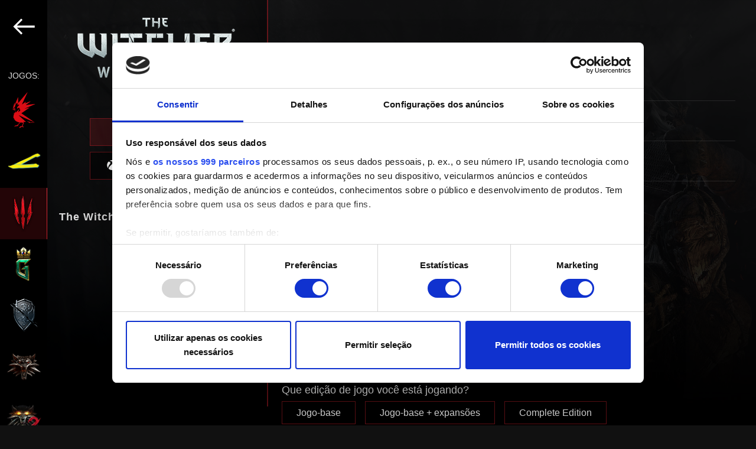

--- FILE ---
content_type: text/html; charset=UTF-8
request_url: https://support.cdprojektred.com/pt-br/witcher-3/pc/sp-technical/issue/992/contact-to-support
body_size: 84387
content:
<!DOCTYPE html>
<html lang="pt-br">
    <head>
        <!-- Google Tag Manager -->
        <script>(function(w,d,s,l,i){w[l]=w[l]||[];w[l].push({'gtm.start':
                    new Date().getTime(),event:'gtm.js'});var f=d.getElementsByTagName(s)[0],
                j=d.createElement(s),dl=l!='dataLayer'?'&l='+l:'';j.async=true;j.src=
                'https://www.googletagmanager.com/gtm.js?id='+i+dl;f.parentNode.insertBefore(j,f);
            })(window,document,'script','dataLayer','GTM-TZSMHZ93');</script>
        <!-- End Google Tag Manager -->
        <meta charset="utf-8">
        <meta name="viewport" content="width=device-width, initial-scale=1.0">
        <title>Suporte Técnico - CD PROJEKT RED</title>

        <link rel="preload" href="https://use.typekit.net/yul0lqe.css" as="style" onload="this.onload=null;this.rel='stylesheet'">	<link rel="stylesheet" href="/build/support-issue-contact-65e66d07c214727db992.css">
<meta name="apple-mobile-web-app-title" content="Suporte Técnico - CD PROJEKT RED">
        <meta name="application-name" content="Suporte Técnico - CD PROJEKT RED">
        <meta name="description" content="Seja bem-vindo ao suporte técnico da CD PROJEKT RED! Aqui você encontrará ajuda para nossos jogos e serviços, bem como respostas para perguntas frequentes.">
        <link rel="apple-touch-icon" sizes="180x180" href="/apple-touch-icon.png">
        <link rel="icon" type="image/png" sizes="32x32" href="/favicon-32x32.png">
        <link rel="icon" type="image/png" sizes="192x192" href="/android-chrome-192x192.png">
        <link rel="icon" type="image/png" sizes="16x16" href="/favicon-16x16.png">
        <link rel="manifest" href="/webmanifest.json">
        <link rel="mask-icon" href="/safari-pinned-tab.svg" color="#5bbad5">
        <meta name="msapplication-TileColor" content="#da532c">
        <meta name="theme-color" content="#ffffff">

        <meta property="og:type" content="website">
        <meta property="og:title" content="Suporte Técnico - CD PROJEKT RED" />
        <meta property="og:description" content="Seja bem-vindo ao suporte técnico da CD PROJEKT RED! Aqui você encontrará ajuda para nossos jogos e serviços, bem como respostas para perguntas frequentes." />
        <meta property="og:site_name" content="Suporte Técnico - CD PROJEKT RED">
        <meta property="og:image" content="		http://support.cdprojektred.com
	" />

        <meta name="twitter:title" content="Suporte Técnico - CD PROJEKT RED">
        <meta name="twitter:description" content="Seja bem-vindo ao suporte técnico da CD PROJEKT RED! Aqui você encontrará ajuda para nossos jogos e serviços, bem como respostas para perguntas frequentes.">
        <meta name="twitter:image" content="		http://support.cdprojektred.com
	">
        <meta name="twitter:card" content="summary_large_image">

        <link rel="stylesheet" href="https://use.typekit.net/yul0lqe.css">
    </head>

    <body  tabIndex=0>
    <!-- Google Tag Manager (noscript) -->
    <noscript><iframe src="https://www.googletagmanager.com/ns.html?id=GTM-TZSMHZ93"
                      height="0" width="0" style="display:none;visibility:hidden"></iframe></noscript>
    <!-- End Google Tag Manager (noscript) -->
    	
																																																										
	<div class="support-page support-page__witcher-3" data-multiple-caption="{count} arquivos selecionados">

		  


		<div class="mobile-menu">
			  <div class="select-game select-game__7">
    <header class="select-game--logo">
      <a href="/pt-br">
        <svg version="1.1" id="CD_Projekt_RED_logo" xmlns="http://www.w3.org/2000/svg" xmlns:xlink="http://www.w3.org/1999/xlink"
	 x="0px" y="0px" viewBox="0 0 638.4 268.3" style="enable-background:new 0 0 638.4 268.3;" xml:space="preserve">
<title>CD Projekt RED Support</title>
<g>
	<path fill="#FFFFFF" d="M118.2,255.5l8.6-12.2c5.2,5.4,13.2,10,23.3,10c8.7,0,12.8-3.8,12.8-8.1c0-12.8-42.2-3.9-42.2-31.5
		c0-12.2,10.6-22.3,27.8-22.3c11.7,0,21.3,3.5,28.6,10.2l-8.7,11.7c-5.9-5.5-13.9-8-21.3-8c-6.6,0-10.3,2.9-10.3,7.3
		c0,11.6,42.1,3.7,42.1,31.1c0,13.4-9.7,23.5-29.4,23.5C135.3,267.2,125.1,262.5,118.2,255.5z"/>
	<path fill="#FFFFFF" d="M193.1,236.5v-44h15.8v43.6c0,10.2,5.9,17.3,17.3,17.3s17.2-7,17.2-17.3v-43.6h16v44
		c0,18.2-10.8,30.7-33.1,30.7S193.1,254.6,193.1,236.5z"/>
	<path fill="#FFFFFF" d="M277.7,265.9v-73.4H312c16,0,24.6,10.8,24.6,23.6c0,12.8-8.8,23.5-24.6,23.5h-18.7v26.2H277.7z M320.7,216.1
		c0-6.2-4.7-9.9-10.9-9.9h-16.5v19.7h16.5C316,225.9,320.7,222.2,320.7,216.1z"/>
	<path fill="#FFFFFF" d="M350.3,265.9v-73.4h34.3c16,0,24.6,10.8,24.6,23.6c0,12.8-8.8,23.5-24.6,23.5h-18.7v26.2H350.3z M393.3,216.1
		c0-6.2-4.7-9.9-10.9-9.9h-16.5v19.7h16.5C388.6,225.9,393.3,222.2,393.3,216.1z"/>
	<path fill="#FFFFFF" d="M419.4,229.2c0-22.1,16.2-38,38.4-38c22.1,0,38.3,15.8,38.3,38c0,22.1-16.2,38-38.3,38
		C435.5,267.2,419.4,251.3,419.4,229.2z M480,229.2c0-13.8-8.7-24.1-22.2-24.1c-13.6,0-22.3,10.3-22.3,24.1
		c0,13.6,8.7,24.1,22.3,24.1C471.3,253.3,480,242.9,480,229.2z"/>
	<path fill="#FFFFFF" d="M552.4,265.9L538,239.8h-11.4v26.1h-15.6v-73.4h34.3c15.3,0,24.8,10,24.8,23.6c0,12.9-8.3,19.9-16.2,21.8
		l16.6,27.9H552.4z M553.9,216c0-6-4.7-9.8-10.9-9.8h-16.5V226H543C549.2,226,553.9,222.3,553.9,216z"/>
	<path fill="#FFFFFF" d="M601.3,265.9v-59.6h-21.5v-13.8h58.5v13.8H617v59.6H601.3z"/>
</g>
<g id="CD_Projekt_RED_horizontal_1_">
	<g>
		<path fill="#DB0D15" d="M42.8,228.9c3.7-3.9,8-8.4,10.5-10.5c-0.7-0.1-1.9-0.2-3.1-0.4c-2.7,2.4-6.1,6-9.1,9.3
			c-3.9,4.2-7.1,7.8-7.1,7.8l-0.1,0.1c-2.5,0.7-6.8,1.9-9.7,2.7c-4.2,1.2-8,0.9-8,3.7c0,0-4.4,2.4-3.4,5.9c0,0,8.8-7,16.3-8.2
			c0,0-4.6,3-4.2,7c0,0,6.2-9.3,13.4-3.6c0,0-3.2-4.4-1.9-6.8C37.6,234.5,40,231.9,42.8,228.9z M28.9,119.5
			c-0.4,0.2-0.8,0.2-1.2,0.2c-1.3,0-2.5-0.8-3-2c0-0.1-0.1-0.2-0.1-0.4l-1,0.3c0.8,2.3,3.2,3.6,5.4,2.9c0.5-0.2,1-0.5,1.4-0.9
			c1.2-1.1,1.7-3,1.1-4.7l-2.2,0.7c0.1,0.3,0.2,0.7,0.2,1s-0.1,0.6-0.2,0.9l1,0.6c-0.2,0.3-0.4,0.5-0.6,0.7
			C29.5,119.2,29.2,119.3,28.9,119.5z M117.5,112.4l-43.2,10.5l0,0l0,0l84.5-36.6l-69.6,8.5l37.3-27.2L86.4,83.3l0,0l6-12.1
			L63.9,91.7l-0.2-0.4l40.5-87.6l-65.9,78l-0.4-42.5L13.7,96l-1.3-16.7L0.5,122.8l0,0l0,0c0,0,1.6-1.2,3.8-1.8l0,0
			c0.2,0,0.3-0.1,0.5-0.1c0,0,0,0,0.1,0c0.2,0,0.3-0.1,0.5-0.1c0,0,0,0,0.1,0c0.2,0,0.3-0.1,0.5-0.1l0,0c0.2,0,0.4,0,0.5,0h0.1
			c0.2,0,0.4,0,0.6,0c0,0,0,0,0.1,0c0.2,0,0.3,0,0.5,0h0.1c0.2,0,0.4,0.1,0.5,0.1h0.1c0.2,0,0.4,0.1,0.6,0.2c4.1,1.5,7.5,0,7.5,0
			s3.8,2.5,3.8,4.5l0,0l0,0c0,0-5,0.3-5-1.9c0,0-6.5-2.3-15.5,1.1l19,8.2c0-0.1-1-3.6,0.1-4.9c0.3-0.4,1-0.6,1.9-0.3
			c0.3,0.1,0.6,0.1,0.8-0.1c1.5-1.5-5.7-14.8-5.7-14.8s-6.4-0.6-12,5.2c-0.4,0.4-0.8,0.8-1.1,1.3l0,0l0,0c0.6-1,2.4-3.9,5.4-6.4
			c1.8-1.5,4.1-2.9,6.8-3.6c0.7-1.8-0.2-0.6,1.3-1.6l0,0c0.7-4.7,3.4-16.7,12.5-27c0.6-0.7,1.2-1.4,1.9-2c0,0-2.3,4.4-2.3,7.5
			c0.1-0.1,2.4-3.5,5.6-6.7l0,0l0,0c0,0,0,0.1-0.1,0.1c-0.6,1.3-4.9,10.6-4.5,13.3c0,0,0,0,0,0.1l8.8-8.1l0,0
			C38,85.2,30,96.1,29.2,99.8l0,0l13.3-9.5l0,0c0,0.1-1.7,2.4-2.4,3.6c-0.5,0.9-0.6,1.2-0.6,1.3v0.1l7.2-3.1c0,0-0.3,0.4-0.8,0.9
			l-2.7,2.7l-0.7,0.7l-4.9,4.9l-0.1,0.1l-3.7,3.8l-2.4,2.4l0,0c0,0-1.9,2-2.2,3.1c-0.2,1,0.9,1.7,0.9,1.7l0,0c1,0.5,1.8,1.4,2.3,2.4
			c0.3,0.6,0.4,1.3,0.4,2c0,1.4-0.6,2.7-1.5,3.6c-0.9,0.9-2.3,1.5-3.8,1.5c-1.3,0-2.5-0.5-3.5-1.3c0.2,0.2,2.8,3.5,7.6,1l6-4.3
			l0.3-0.2l6.2-4.5c1.5,1.7,2.8,3.8,4.1,6.1l0,0c-3.7,3.5-9.9,9.5-16.1,16.1c-3.7,3.9-7.4,8.1-10.6,12l0,0l0,0l2.2-10.4l0,0l0.2-0.9
			l0,0l0,0c0,0,0,0-0.1,0l0,0c0,0,0,0-0.1,0l0,0h-0.1c0,0,0,0-0.1,0c0,0-0.1,0-0.1,0.1c0,0,0,0-0.1,0.1c0,0,0,0-0.1,0.1l-0.1,0.1
			l-0.1,0.1l-0.1,0.1c-0.1,0-0.1,0.1-0.1,0.1l-0.1,0.1l-0.1,0.1c-0.1,0-0.1,0.1-0.1,0.1c0,0.1-0.1,0.1-0.2,0.1l-0.1,0.1
			c-0.1,0-0.1,0.1-0.2,0.2l-0.1,0.1c0,0.1-0.1,0.1-0.2,0.2l-0.1,0.1l-0.1,0.1l0,0c-0.1,0.1-0.1,0.1-0.2,0.2c-0.1,0-0.1,0.1-0.2,0.2
			c-0.1,0.1-0.1,0.1-0.2,0.2c-0.1,0.1-0.1,0.1-0.2,0.2c0,0.1-0.1,0.1-0.1,0.2l-0.1,0.1c0,0,0,0,0,0.1l-0.1,0.1
			c-0.1,0.1-0.1,0.1-0.2,0.2l0,0c0,0,0,0-0.1,0.1c0,0.1-0.1,0.1-0.1,0.1c-0.1,0.1-0.1,0.2-0.2,0.3s-0.1,0.1-0.2,0.2
			c-0.1,0.1-0.2,0.2-0.2,0.3c-0.1,0.1-0.1,0.2-0.2,0.2c-0.1,0.1-0.2,0.2-0.3,0.3c-0.1,0.1-0.1,0.2-0.2,0.3s-0.2,0.2-0.2,0.3
			c-0.1,0.1-0.1,0.2-0.2,0.2c-0.1,0.1-0.2,0.2-0.3,0.4c-0.1,0.1-0.1,0.2-0.2,0.2c-0.1,0.1-0.2,0.3-0.3,0.4c0,0.1-0.1,0.1-0.1,0.2
			c-0.2,0.2-0.3,0.5-0.5,0.7l0,0c-0.2,0.2-0.3,0.5-0.5,0.7c0,0.1-0.1,0.1-0.1,0.2c-0.1,0.2-0.2,0.3-0.3,0.5
			c-0.1,0.1-0.1,0.2-0.2,0.3c-0.1,0.2-0.2,0.3-0.3,0.5c-0.1,0.1-0.1,0.2-0.2,0.3c-0.1,0.2-0.2,0.4-0.3,0.5c0,0.1-0.1,0.2-0.2,0.3
			c-0.1,0.2-0.2,0.4-0.3,0.5s-0.1,0.2-0.2,0.3c-0.1,0.2-0.2,0.4-0.3,0.6c0,0.1-0.1,0.2-0.2,0.3c-0.5,0.9-1,1.8-1.5,2.8l0,0l0,0l0,0
			l-2.5,0.4c0.5-1.3,1-2.4,1.5-3.5l-4,5.6l4-0.4c-3.4,7.9-5.9,18.1-5.9,32.8l3.3-2.1c2.9,16.3,16.3,23.5,16.3,23.5v-0.1
			c7.4,4.9,16.4,8.2,26.4,9.6l0,0c1.4,0.2,2.5,0.3,2.8,0.3l0,0c0.2,0,0.3,0.1,0.5,0.1c5.4,0.5,10.6,0.3,15.6-0.5c0,0.2,0,0.4,0,0.6
			c0,3.2,1.8,5.9,4.1,6.1c-4.7,8-8.5,18.6-8.5,18.7c-0.2,0.5-0.6,1.4-0.9,1.7c-1.2,0.3-1.3,0.3-2.5,0.7l0,0
			c-0.4-0.4-4.1-1.1-7.9,0.3l0,0l0,0c-2.1,0.9-4.2,2.7-5.7,5.5c1.5-1.2,4.4-3.3,6.7-3c-2.8,1.6-7.5,4.6-8.1,8.9
			c0,0,16.6-11.6,24.8-9.5c0,0-1.2,1.4,1.6,6.4l1.3-4.7c1.5-4.5-4.2-5.2-6.6-5.3V243c0,0,0.3-0.7,0.7-1.9c1.4-3.6,4.7-11.7,8.3-17.4
			c0.1-0.1,0.1-0.2,0.1-0.4l-0.7-0.9c0,0,0.5-0.5,0.7-0.9c0.5-0.8,1.1-2,1.1-3.7c0-1.3-0.3-3-1.3-5.1l0,0l0,0l2.1-1
			c0.1,0.3,0.2,0.5,0.3,0.8c0,0.1,0.1,0.2,0.1,0.2c0.1,0.2,0.1,0.3,0.2,0.5c0,0.1,0.1,0.2,0.1,0.3c0.1,0.2,0.1,0.4,0.2,0.5
			c0,0.1,0,0.1,0.1,0.2l12.1-3.7l-2.7-2.2l0,0l0,0l0,0l0,0l-0.1-0.1h-0.1l0,0L44,166.6l0,0l0,0c12.8,6.2,27.7,13.4,52.9,25.1
			c24.9,11.5,40.7,18.2,48.8,21.5c0.1,0,0.1,0.1,0.2,0.1l0,0c1.2,0.5,2.2,0.9,3,1.2c1.7,0.7,3.4,1.3,3.5,1.4
			c0.1-0.1,0.3-0.1,0.4-0.2L60.1,152L117.5,112.4z M53.2,132L53.2,132l-13.8,10.5l9.9-21.9l0,0l0,0C50.9,124,52.2,127.8,53.2,132
			L53.2,132z M102.6,207.4l0.3,1.7l0,0l0,0l16.2,9.5l4.1,2.4l-2.2-5.8c13.3,3.9,24.2,4.2,31.5,0.7l0,0
			C139.9,219.7,108.7,209.1,102.6,207.4z"/>
		<path d="M15.5,123.5c0,2.2,5,1.9,5,1.9c0-2.1-3.8-4.5-3.8-4.5s-3.5,1.5-7.6,0c-1.6-0.6-3.4-0.4-4.8,0c-1.9,1.3-4.3,3.6-4.3,3.6
			C9,121.2,15.5,123.5,15.5,123.5z M49.3,120.7l-9.9,21.9L53.2,132C52.2,127.8,50.8,124,49.3,120.7z M152.5,215.9
			c0,0-31.1-11.7-108.5-49.3l46.1,42l0,0l0,0c4.1-1.7,7-2.9,12.8,0.4l-0.3-1.7C108.6,209.1,140,219.7,152.5,215.9z M77.6,213
			c0.9,2.1,1.3,3.7,1.3,5.1c0,1.7-0.7,3-1.1,3.7c-0.3,0.4-0.7,0.9-0.7,0.9l1.4,1.9c0.1-0.1,2.8-2.1,2.8-6.5c0-1.7-0.4-3.7-1.5-6.1
			L77.6,213z M49.9,218c2.2,0.3,4.2,0.5,4.2,0.5l0.1-1.2c0,0-2-0.2-4.1-0.5L49.9,218z M48.3,118.7c-1.2-2.3-2.6-4.4-4.1-6.1
			l-12.4,9.1c-5,2.6-7.6-1-7.6-1c0.9,0.8,2.1,1.3,3.5,1.3c2.9,0,5.3-2.3,5.3-5.1c0-0.7-0.1-1.4-0.4-2c-0.5-1-1.3-1.9-2.3-2.4l0,0
			c0,0-1.1-0.6-0.9-1.7c0.2-1,2.2-3.1,2.2-3.1l0,0l6.1-6.2l0.1-0.1l5.5-5.6L46,93c0.5-0.5,0.8-0.9,0.8-0.9l-7.2,3.1
			c0,0-0.1-0.1,0.6-1.4c0.7-1.3,2.4-3.6,2.4-3.6l-13.3,9.5c0.8-3.7,9.1-14.9,9.1-14.9l-8.8,8.1c-0.6-2.8,4.6-13.5,4.6-13.5
			c-3.2,3.2-5.6,6.7-5.6,6.7c0-3.1,2.3-7.5,2.3-7.5c-10.7,10.7-13.7,24.1-14.4,29.1c-1.5,1-0.6-0.2-1.3,1.6c-7.2,2-11.2,8.4-12.2,10
			c5.8-7.2,13.2-6.5,13.2-6.5s8.7,16.2,4.9,14.9c-3.8-1.3-2,5.1-2,5.1l-7.2-3.1c1.2,2.3,3.5,7.8,2.2,13.6c-1.5,2.2-2.9,5-4.2,8.3
			l2.5-0.4c0.5-1,1-2,1.4-2.9c0.1-0.1,0.1-0.2,0.2-0.3c0.1-0.2,0.2-0.4,0.3-0.6c0.1-0.1,0.1-0.2,0.2-0.3c0.1-0.2,0.2-0.3,0.3-0.5
			c0.1-0.1,0.1-0.2,0.2-0.3c0.1-0.2,0.2-0.4,0.3-0.5s0.1-0.2,0.2-0.3c0.1-0.2,0.2-0.3,0.3-0.5c0-0.1,0.1-0.2,0.2-0.3
			c0.1-0.2,0.2-0.3,0.3-0.5c0-0.1,0.1-0.2,0.1-0.2c0.1-0.2,0.3-0.5,0.5-0.7l0,0c0.2-0.2,0.3-0.5,0.5-0.7c0-0.1,0.1-0.1,0.1-0.2
			c0.1-0.2,0.2-0.3,0.3-0.5c0.1-0.1,0.1-0.1,0.2-0.2c0.1-0.1,0.2-0.3,0.3-0.4c0.1-0.1,0.1-0.2,0.2-0.2c0.1-0.1,0.2-0.2,0.3-0.3
			c0.1-0.1,0.1-0.2,0.2-0.2c0.1-0.1,0.2-0.2,0.2-0.3c0.1-0.1,0.1-0.2,0.2-0.2c0.1-0.1,0.2-0.2,0.2-0.3c0.1-0.1,0.1-0.1,0.2-0.2
			c0.1-0.1,0.2-0.2,0.2-0.3c0.1-0.1,0.1-0.1,0.2-0.2c0.1-0.1,0.1-0.1,0.2-0.2c0.1-0.1,0.1-0.1,0.2-0.2c0.1-0.1,0.1-0.1,0.2-0.2
			c0,0,0.1-0.1,0.2-0.2c0.1-0.1,0.1-0.1,0.2-0.2c0,0,0.1-0.1,0.2-0.2c0.1-0.1,0.1-0.2,0.2-0.2s0.1-0.1,0.1-0.1
			c0.1-0.1,0.2-0.2,0.3-0.3c0.1,0,0.1-0.1,0.1-0.1c0-0.1,0.1-0.1,0.2-0.2l0.1-0.1c0.1,0,0.1-0.1,0.2-0.1s0.1-0.1,0.1-0.1
			c0-0.1,0.1-0.1,0.1-0.1l0.1-0.1l0.1-0.1l0.1-0.1l0.1-0.1l0.1-0.1c0,0,0.1,0,0.1-0.1c0,0,0.1,0,0.1-0.1c0,0,0.1,0,0.1-0.1
			c0,0,0,0,0.1,0h0.1l0,0c0,0,0,0,0.1,0l0,0c0,0,0,0,0.1,0l0,0l0,0l-0.2,0.9l0,0l-2.2,10.4C30,136.3,42.5,124.2,48.3,118.7z
			 M23.6,117.6l1-0.3c0,0.1,0.1,0.3,0.1,0.4c0.5,1.3,1.7,2,3,2c0.4,0,0.8-0.1,1.2-0.2c0.6-0.3,1.2-0.7,1.5-1.3l-1-0.6
			c0.1-0.3,0.2-0.6,0.2-0.9c0-0.4-0.1-0.7-0.2-1l2.2-0.7c0.8,2.3-0.3,4.8-2.5,5.6C26.8,121.2,24.4,120,23.6,117.6z"/>
	</g>
	<g>
		<path fill="#FFFFFF" d="M226.1,135.1c-1.5-0.4-3.7-0.6-6.6-0.6h-6.2v35.2l0.7-0.5l5.1-3.6l0.2-0.1v-10h2c3.6,0,6.6-1,8.7-2.8
			c2.2-1.9,3.3-4.5,3.3-7.7c0-3-1-5.5-3-7.5C229,136.3,227.6,135.5,226.1,135.1z M220.9,150.5h-1.6v-10.8h1.8c4.7,0,7.1,1.7,7.1,5.2
			C228.2,148.6,225.7,150.5,220.9,150.5z M259.2,154.7c2.1-0.6,3.8-1.7,5.1-3.3c1.4-1.8,2.2-4,2.2-6.5c0-3.2-1.2-5.8-3.5-7.8
			c-2.1-1.7-5.4-2.6-10-2.6h-6.4v35.2l0.6-0.5l5.1-3.6l0.2-0.1v-10.1h0.3l9.6,13.7l0.2,0.3l0.3-0.2l4.1-3l0.3-0.2l-0.2-0.3
			L259.2,154.7z M252.5,150.5v-0.4l0,0v-9.9l0,0v-0.5h1.8c4.7,0,7.1,1.7,7.1,5.2c0,3.7-2.4,5.6-7.3,5.6L252.5,150.5L252.5,150.5z
			 M169.7,135.5c-2-0.7-4.8-1-8.2-1H154v34.8h7.5c3.5,0,6.2-0.3,8.1-1c2-0.6,4-1.8,5.9-3.4c3.7-3.3,5.6-7.7,5.6-13
			s-1.8-9.7-5.4-12.9C173.9,137.4,171.9,136.2,169.7,135.5z M171.4,160.6c-1.2,1.1-2.5,1.9-4,2.3c-1.5,0.5-3.3,0.7-5.6,0.7h-1.9
			v-23.5h1.9c4.2,0,7.5,1,9.6,3c2.4,2.2,3.6,5.2,3.6,8.8C175,155.5,173.8,158.4,171.4,160.6z M132.2,139.5c2.2,0,4.4,0.6,6.5,1.9
			l0.4,0.2l0.2-0.4l2.5-4.3l0.2-0.4l-0.4-0.2c-2.9-1.7-6-2.5-9-2.5c-5.7,0-10.4,2.1-14,6.4c-2.9,3.5-4.4,7.4-4.4,11.9
			c0,4.9,1.8,9.2,5.2,12.7c3.5,3.5,7.8,5.2,12.8,5.2c3.3,0,6.5-0.9,9.4-2.6l0.2-0.1V167v-0.1l-2.5-4.3l-0.2-0.4l-0.4,0.2
			c-0.7,0.4-1.4,0.8-2,1.1c-1.2,0.6-2.7,0.8-4.4,0.8c-3.3,0-6.2-1.2-8.5-3.6c-2.3-2.3-3.5-5.3-3.5-8.7c0-3.5,1.2-6.5,3.5-8.9
			C126,140.7,128.9,139.5,132.2,139.5z M524.7,140.2l0.1-0.1l4.7-4.8l0.7-0.7H510v34.8h14.7l0.1-0.1l4.6-4.8l0.7-0.7H516V153h4.4
			l0.1-0.1l4.8-4.8l0.7-0.7h-10v-7h8.7V140.2z M422.5,140.2h7.8v29.5l0.7-0.5l5.1-3.6l0.2-0.1v-25.3h7.8v-5.7h-21.6V140.2z
			 M296.3,133.9c-5,0-9.3,1.8-12.9,5.3s-5.4,7.7-5.4,12.6c0,5.5,2,10.1,5.9,13.5c3.5,3.1,7.6,4.7,12.1,4.7c5,0,9.4-1.8,13-5.3
			s5.4-7.7,5.4-12.7c0-4.9-1.8-9.3-5.3-12.8C305.5,135.7,301.2,133.9,296.3,133.9z M304.8,160.7c-2.4,2.4-5.3,3.6-8.7,3.6
			c-3.1,0-6-1.2-8.4-3.5s-3.7-5.3-3.7-9c0-3.4,1.2-6.4,3.5-8.7c2.3-2.4,5.3-3.6,8.7-3.6c3.4,0,6.3,1.2,8.6,3.6
			c2.3,2.4,3.5,5.3,3.5,8.8C308.4,155.3,307.2,158.3,304.8,160.7z M565.8,139c-1.8-1.6-3.8-2.8-6-3.5c-2-0.7-4.8-1-8.2-1h-7.5v34.8
			h7.5c3.5,0,6.2-0.3,8.1-1c2-0.6,4-1.8,5.9-3.4c3.7-3.3,5.6-7.7,5.6-13C571.2,146.6,569.4,142.3,565.8,139z M561.6,160.6
			c-1.2,1.1-2.5,1.9-4,2.3c-1.5,0.5-3.4,0.7-5.6,0.7h-1.9v-23.5h1.9c4.2,0,7.5,1,9.6,3c2.4,2.2,3.6,5.2,3.6,8.8
			C565.2,155.5,564,158.4,561.6,160.6z M487.1,154.7c2.1-0.6,3.8-1.7,5.1-3.3c1.4-1.8,2.2-4,2.2-6.5c0-3.2-1.2-5.8-3.4-7.8
			c-2.1-1.7-5.4-2.6-10-2.6h-6.4v35.2l0.7-0.5l5.1-3.6l0.2-0.1v-10.1h0.3l9.6,13.7l0.3,0.3l0.3-0.2l4.1-3l0.3-0.2l-0.2-0.3
			L487.1,154.7z M480.4,150.5v-10.8h1.8c4.7,0,7.1,1.7,7.1,5.2c0,3.7-2.4,5.6-7.3,5.6H480.4z M406.2,134.6l-12.5,12.8v-13.3
			l-0.7,0.5l-5.1,3.6l-0.2,0.1v31.4l0.7-0.5l5.1-3.6l0.2-0.1V155l0.6-0.6l11.9,14.8l0.2,0.3l0.3-0.2l4.4-3l0.4-0.3l-0.3-0.4
			l-12.7-15.3l15.1-15.1l0.7-0.7h-8L406.2,134.6z M332.8,138.2l-0.2,0.1v18.6c0,2.8-0.3,4.8-0.9,5.9c-0.5,1-1.4,1.5-2.8,1.5
			c-1,0-2.1-0.4-3.2-1.2l-0.4-0.2l-0.2,0.4l-2.5,4.4l-0.2,0.4l0.3,0.2c1.9,1.1,4,1.7,6.2,1.7c3,0,5.4-1.1,7.1-3.2
			c0.9-1.1,1.6-2.4,2-3.9c0.4-1.3,0.6-3.3,0.6-6v-22.8l-0.7,0.5L332.8,138.2z M369.5,140.2l0.1-0.1l4.7-4.8l0.7-0.7h-20.2v34.8h14.7
			l0.1-0.1l4.6-4.8l0.7-0.7h-14.2V153h4.4l0.1-0.1l4.8-4.8l0.7-0.7h-10v-7h8.8V140.2z"/>
		<g>
			<path fill="#FFFFFF" d="M582.6,146c-3.4,0-6.1-2.7-6.1-6.1c0-3.4,2.7-6.1,6.1-6.1c3.4,0,6.1,2.7,6.1,6.1
				C588.7,143.3,586,146,582.6,146z M582.6,134.8c-2.9,0-5.2,2.3-5.2,5.2c0,2.8,2.3,5.2,5.2,5.2s5.2-2.3,5.2-5.2
				C587.8,137,585.5,134.8,582.6,134.8z M584.3,143.4l-1.8-2.8h-1.2v2.8h-1v-7h2.8c1.2,0,2.3,0.8,2.3,2.1c0,1.5-1.4,2.1-1.8,2.1
				l1.9,2.8L584.3,143.4L584.3,143.4z M583.1,137.3h-1.9v2.5h1.9c0.6,0,1.3-0.5,1.3-1.2C584.4,137.8,583.7,137.3,583.1,137.3z"/>
		</g>
	</g>
</g>
</svg>

      </a>
    </header>

    <main class="select-game--container">
              <div class="game-panel game-panel__cdpr-accounts">
          <img class="game-panel--image" src="/build/images/cdpr-accounts-icon-96767127.png" alt="CD PROJEKT RED">

          <p class="game-panel--select-platform  hide-select ">
            Selecione uma plataforma
          </p>
                  </div>
              <div class="game-panel game-panel__cyberpunk">
          <img class="game-panel--image" src="/build/images/cyberpunk-icon-e70f00ba.png" alt="Cyberpunk 2077">

          <p class="game-panel--select-platform ">
            Selecione uma plataforma
          </p>
                  </div>
              <div class="game-panel game-panel__witcher-3">
          <img class="game-panel--image" src="/build/images/witcher-3-icon-78975faf.png" alt="The Witcher 3: Wild Hunt">

          <p class="game-panel--select-platform ">
            Selecione uma plataforma
          </p>
                  </div>
              <div class="game-panel game-panel__gwent">
          <img class="game-panel--image" src="/build/images/gwent-icon-72955807.png" alt="GWENT: The Witcher Card Game">

          <p class="game-panel--select-platform ">
            Selecione uma plataforma
          </p>
                  </div>
              <div class="game-panel game-panel__thronebreaker">
          <img class="game-panel--image" src="/build/images/thronebreaker-icon-fcbd9751.png" alt="Thronebreaker: The Witcher Tales">

          <p class="game-panel--select-platform ">
            Selecione uma plataforma
          </p>
                  </div>
              <div class="game-panel game-panel__witcher-1">
          <img class="game-panel--image" src="/build/images/witcher-1-icon-9433c41d.png" alt="The Witcher">

          <p class="game-panel--select-platform ">
            Selecione uma plataforma
          </p>
                  </div>
              <div class="game-panel game-panel__witcher-2">
          <img class="game-panel--image" src="/build/images/witcher-2-icon-00137af8.png" alt="The Witcher 2: Assassins of Kings">

          <p class="game-panel--select-platform ">
            Selecione uma plataforma
          </p>
                  </div>
          </main>
  </div>

  <footer>
  <div class="footer">
    <ul class="languages languages__mobile">
      

            <li>
            <a href="/en/witcher-3/pc/sp-technical/issue/992/contact-to-support">
                English
            </a>
        </li>
                <li>
            <a href="/ru/witcher-3/pc/sp-technical/issue/992/contact-to-support">
                Русский
            </a>
        </li>
                <li>
            <a href="/de/witcher-3/pc/sp-technical/issue/992/contact-to-support">
                Deutsch
            </a>
        </li>
                <li>
            <a href="/pl/witcher-3/pc/sp-technical/issue/992/contact-to-support">
                Polski
            </a>
        </li>
                <li class="active">
            <a href="/pt-br/witcher-3/pc/sp-technical/issue/992/contact-to-support">
                Português (BR)
            </a>
        </li>
                <li>
            <a href="/fr/witcher-3/pc/sp-technical/issue/992/contact-to-support">
                Français
            </a>
        </li>
                <li>
            <a href="/es/witcher-3/pc/sp-technical/issue/992/contact-to-support">
                Español
            </a>
        </li>
                <li>
            <a href="/it/witcher-3/pc/sp-technical/issue/992/contact-to-support">
                Italiano
            </a>
        </li>
                <li>
            <a href="/ja/witcher-3/pc/sp-technical/issue/992/contact-to-support">
                日本語
            </a>
        </li>
                <li>
            <a href="/ko/witcher-3/pc/sp-technical/issue/992/contact-to-support">
                한국어
            </a>
        </li>
                <li>
            <a href="/zh-cn/witcher-3/pc/sp-technical/issue/992/contact-to-support">
                简体中文
            </a>
        </li>
                <li>
            <a href="/zh-tw/witcher-3/pc/sp-technical/issue/992/contact-to-support">
                繁體中文
            </a>
        </li>
        </ul>

    <p class="footer--connected">Permaneça conectado</p>

    <div class="footer--social">
      <a href="https://www.facebook.com/CDPROJEKTRED/" target="_blank">
        <svg width="137" height="137" viewBox="0 0 137 137" fill="none" xmlns="http://www.w3.org/2000/svg">
    <rect x="0.707107" y="68.356" width="95.67" height="95.67" transform="rotate(-45 0.707107 68.356)" stroke="#DADADA"/>
    <path d="M71.3682 68.5H79.1071L80 59.6806H72.2882V56.5841C72.2882 54.4829 72.0718 53.8194 74.2365 53.8194H79.9729V45H74.2365C66.6871 45 62.7365 49.2853 62.7365 55.8376V59.6806H57V68.5H62.7365V92H71.3682V68.5Z" fill="#DADADA"/>
</svg>
      </a>
      <a href="https://twitter.com/cdpred_support" target="_blank">
        <svg width="137" height="138" viewBox="0 0 137 138" fill="none" xmlns="http://www.w3.org/2000/svg">
    <rect x="0.707107" y="69.0001" width="95.67" height="95.67" transform="rotate(-45 0.707107 69.0001)" stroke="#DADADA"/>
    <path d="M72.2103 66.3518L86.7289 49.0001H83.2885L70.682 64.0664L60.6132 49.0001H49L64.226 71.783L49 89.979H52.4406L65.7535 74.0685L76.3868 89.979H88L72.2095 66.3518H72.2103ZM67.4979 71.9837L65.9552 69.7151L53.6804 51.663H58.965L68.8709 66.2316L70.4136 68.5003L83.2901 87.4371H78.0055L67.4979 71.9846V71.9837Z" fill="#DADADA"/>
</svg>
      </a>
      <a href="https://www.youtube.com/channel/UCuCtanBJXOPAEIAUXf9944g" target="_blank">
        <svg width="137" height="138" viewBox="0 0 137 138" fill="none" xmlns="http://www.w3.org/2000/svg">
    <rect x="0.707107" y="69.0013" width="95.67" height="95.67" transform="rotate(-45 0.707107 69.0013)" stroke="#DADADA"/>
    <path fill-rule="evenodd" clip-rule="evenodd" d="M88.4294 52.0664C90.6251 52.6541 92.3505 54.3796 92.9383 56.5753H92.9341C94.0005 60.551 94.0005 68.851 94.0005 68.851C94.0005 68.851 94.0005 77.151 92.9341 81.1267C92.3464 83.3224 90.6209 85.0479 88.4252 85.6356C84.4494 86.702 68.5002 86.702 68.5002 86.702C68.5002 86.702 52.551 86.702 48.5753 85.6356C46.3796 85.0479 44.6541 83.3224 44.0664 81.1267C43 77.151 43 68.851 43 68.851C43 68.851 43 60.551 44.0664 56.5753C44.6541 54.3796 46.3796 52.6541 48.5753 52.0664C52.551 51 68.5002 51 68.5002 51C68.5002 51 84.4494 51 88.4294 52.0664ZM76.653 68.851L63.3991 61.2018V76.5002L76.653 68.851Z" fill="#DADADA"/>
</svg>
      </a>
    </div>

    <hr>

    <div class="footer--links">
      <ul class="languages languages__desktop">
        

            <li>
            <a href="/en/witcher-3/pc/sp-technical/issue/992/contact-to-support">
                English
            </a>
        </li>
                <li>
            <a href="/ru/witcher-3/pc/sp-technical/issue/992/contact-to-support">
                Русский
            </a>
        </li>
                <li>
            <a href="/de/witcher-3/pc/sp-technical/issue/992/contact-to-support">
                Deutsch
            </a>
        </li>
                <li>
            <a href="/pl/witcher-3/pc/sp-technical/issue/992/contact-to-support">
                Polski
            </a>
        </li>
                <li class="active">
            <a href="/pt-br/witcher-3/pc/sp-technical/issue/992/contact-to-support">
                Português (BR)
            </a>
        </li>
                <li>
            <a href="/fr/witcher-3/pc/sp-technical/issue/992/contact-to-support">
                Français
            </a>
        </li>
                <li>
            <a href="/es/witcher-3/pc/sp-technical/issue/992/contact-to-support">
                Español
            </a>
        </li>
                <li>
            <a href="/it/witcher-3/pc/sp-technical/issue/992/contact-to-support">
                Italiano
            </a>
        </li>
                <li>
            <a href="/ja/witcher-3/pc/sp-technical/issue/992/contact-to-support">
                日本語
            </a>
        </li>
                <li>
            <a href="/ko/witcher-3/pc/sp-technical/issue/992/contact-to-support">
                한국어
            </a>
        </li>
                <li>
            <a href="/zh-cn/witcher-3/pc/sp-technical/issue/992/contact-to-support">
                简体中文
            </a>
        </li>
                <li>
            <a href="/zh-tw/witcher-3/pc/sp-technical/issue/992/contact-to-support">
                繁體中文
            </a>
        </li>
          </ul>
      <span class="separator">|</span>
      <a href="https://regulations.cdprojektred.com/en/user_agreement" target="_blank">Acordo de Usuário</a>
      <a href="https://regulations.cdprojektred.com/pt-br/privacy_policy" target="_blank">Política de Privacidade</a>
      <a href="https://regulations.cdprojektred.com/pt-br/cookie_policy" target="_blank">Política de Cookies</a>
    </div>

    <a class="footer--logo" href="https://cdprojektred.com" target="_blank">
      <svg version="1.1" xmlns="http://www.w3.org/2000/svg" xmlns:xlink="http://www.w3.org/1999/xlink"
	 x="0px" y="0px" viewBox="0 0 588.7 260.4" style="enable-background:new 0 0 588.7 260.4;" xml:space="preserve">
<g>
	<g>
		<path fill="#DB0D15" d="M42.8,228.9c3.7-3.9,8-8.4,10.5-10.5c-0.7-0.1-1.9-0.2-3.1-0.4c-2.7,2.4-6.1,6-9.1,9.3
			c-3.9,4.2-7.1,7.8-7.1,7.8c0,0-0.1,0.1-0.1,0.1c-2.5,0.7-6.8,1.9-9.7,2.7c-4.2,1.2-8,0.9-8,3.7c0,0-4.4,2.4-3.4,5.9
			c0,0,8.8-7,16.3-8.2c0,0-4.6,3-4.2,7c0,0,6.2-9.3,13.4-3.6c0,0-3.2-4.4-1.9-6.8C37.6,234.5,40,231.9,42.8,228.9z M28.9,119.5
			c-0.4,0.2-0.8,0.2-1.2,0.2c-1.3,0-2.5-0.8-3-2c0-0.1-0.1-0.2-0.1-0.4l-1,0.3c0.8,2.3,3.2,3.6,5.4,2.9c0.5-0.2,1-0.5,1.4-0.9
			c1.2-1.1,1.7-3,1.1-4.7l-2.2,0.7c0.1,0.3,0.2,0.7,0.2,1c0,0.3-0.1,0.6-0.2,0.9l1,0.6c-0.2,0.3-0.4,0.5-0.6,0.7
			C29.5,119.2,29.2,119.3,28.9,119.5z M117.5,112.4l-43.2,10.5c0,0,0,0,0,0l0,0l84.5-36.6l-69.6,8.5l37.3-27.2L86.4,83.3l0,0l6-12.1
			L63.9,91.7l-0.2-0.4l40.5-87.6l-65.9,78l-0.4-42.5L13.7,96l-1.3-16.7L0.5,122.8l0,0v0c0,0,1.6-1.2,3.8-1.8l0,0
			c0.2,0,0.3-0.1,0.5-0.1c0,0,0,0,0.1,0c0.2,0,0.3-0.1,0.5-0.1c0,0,0,0,0.1,0c0.2,0,0.3-0.1,0.5-0.1c0,0,0,0,0,0c0.2,0,0.4,0,0.5,0
			c0,0,0.1,0,0.1,0c0.2,0,0.4,0,0.6,0c0,0,0,0,0.1,0c0.2,0,0.3,0,0.5,0c0,0,0.1,0,0.1,0c0.2,0,0.4,0.1,0.5,0.1c0,0,0.1,0,0.1,0
			c0.2,0,0.4,0.1,0.6,0.2c4.1,1.5,7.5,0,7.5,0s3.8,2.5,3.8,4.5h0c0,0,0,0,0,0s-5,0.3-5-1.9c0,0-6.5-2.3-15.5,1.1l19,8.2
			c0-0.1-1-3.6,0.1-4.9c0.3-0.4,1-0.6,1.9-0.3c0.3,0.1,0.6,0.1,0.8-0.1c1.5-1.5-5.7-14.8-5.7-14.8s-6.4-0.6-12,5.2
			c-0.4,0.4-0.8,0.8-1.1,1.3v0c0,0,0,0,0,0c0.6-1,2.4-3.9,5.4-6.4c1.8-1.5,4.1-2.9,6.8-3.6c0.7-1.8-0.2-0.6,1.3-1.6c0,0,0,0,0,0
			c0.7-4.7,3.4-16.7,12.5-27c0.6-0.7,1.2-1.4,1.9-2c0,0-2.3,4.4-2.3,7.5c0.1-0.1,2.4-3.5,5.6-6.7l0,0v0c0,0,0,0.1-0.1,0.1
			c-0.6,1.3-4.9,10.6-4.5,13.3c0,0,0,0,0,0.1l8.8-8.1c0,0,0,0,0,0c-0.3,0.3-8.3,11.2-9.1,14.9c0,0,0,0,0,0l13.3-9.5l0,0
			c0,0.1-1.7,2.4-2.4,3.6c-0.5,0.9-0.6,1.2-0.6,1.3l0,0.1l7.2-3.1c0,0-0.3,0.4-0.8,0.9l-2.7,2.7l-0.7,0.7l-4.9,4.9l-0.1,0.1
			l-3.7,3.8l-2.4,2.4l0,0c0,0-1.9,2-2.2,3.1c-0.2,1,0.9,1.7,0.9,1.7h0c1,0.5,1.8,1.4,2.3,2.4c0.3,0.6,0.4,1.3,0.4,2
			c0,1.4-0.6,2.7-1.5,3.6c-0.9,0.9-2.3,1.5-3.8,1.5c-1.3,0-2.5-0.5-3.5-1.3c0.2,0.2,2.8,3.5,7.6,1l6-4.3l0.3-0.2l6.2-4.5
			c1.5,1.7,2.8,3.8,4.1,6.1l0,0c-3.7,3.5-9.9,9.5-16.1,16.1c-3.7,3.9-7.4,8.1-10.6,12l0,0l0,0l2.2-10.4l0,0l0.2-0.9c0,0,0,0,0,0l0,0
			c0,0,0,0-0.1,0c0,0,0,0,0,0c0,0,0,0-0.1,0c0,0,0,0,0,0c0,0-0.1,0-0.1,0c0,0,0,0-0.1,0c0,0-0.1,0-0.1,0.1c0,0,0,0-0.1,0.1
			c0,0,0,0-0.1,0.1c0,0-0.1,0.1-0.1,0.1c0,0-0.1,0.1-0.1,0.1c0,0-0.1,0.1-0.1,0.1c-0.1,0-0.1,0.1-0.1,0.1c0,0-0.1,0.1-0.1,0.1
			c0,0-0.1,0.1-0.1,0.1c-0.1,0-0.1,0.1-0.1,0.1c0,0.1-0.1,0.1-0.2,0.1c0,0-0.1,0.1-0.1,0.1c-0.1,0-0.1,0.1-0.2,0.2
			c0,0-0.1,0.1-0.1,0.1c0,0.1-0.1,0.1-0.2,0.2c0,0-0.1,0.1-0.1,0.1c0,0-0.1,0.1-0.1,0.1c0,0,0,0,0,0c-0.1,0.1-0.1,0.1-0.2,0.2
			c-0.1,0-0.1,0.1-0.2,0.2c-0.1,0.1-0.1,0.1-0.2,0.2c-0.1,0.1-0.1,0.1-0.2,0.2c0,0.1-0.1,0.1-0.1,0.2c0,0-0.1,0.1-0.1,0.1
			c0,0,0,0,0,0.1c0,0-0.1,0.1-0.1,0.1c-0.1,0.1-0.1,0.1-0.2,0.2c0,0,0,0,0,0c0,0,0,0-0.1,0.1c0,0.1-0.1,0.1-0.1,0.1
			c-0.1,0.1-0.1,0.2-0.2,0.3c-0.1,0.1-0.1,0.1-0.2,0.2c-0.1,0.1-0.2,0.2-0.2,0.3c-0.1,0.1-0.1,0.2-0.2,0.2c-0.1,0.1-0.2,0.2-0.3,0.3
			c-0.1,0.1-0.1,0.2-0.2,0.3c-0.1,0.1-0.2,0.2-0.2,0.3c-0.1,0.1-0.1,0.2-0.2,0.2c-0.1,0.1-0.2,0.2-0.3,0.4c-0.1,0.1-0.1,0.2-0.2,0.2
			c-0.1,0.1-0.2,0.3-0.3,0.4c0,0.1-0.1,0.1-0.1,0.2c-0.2,0.2-0.3,0.5-0.5,0.7l0,0c-0.2,0.2-0.3,0.5-0.5,0.7c0,0.1-0.1,0.1-0.1,0.2
			c-0.1,0.2-0.2,0.3-0.3,0.5c-0.1,0.1-0.1,0.2-0.2,0.3c-0.1,0.2-0.2,0.3-0.3,0.5c-0.1,0.1-0.1,0.2-0.2,0.3c-0.1,0.2-0.2,0.4-0.3,0.5
			c0,0.1-0.1,0.2-0.2,0.3c-0.1,0.2-0.2,0.4-0.3,0.5c-0.1,0.1-0.1,0.2-0.2,0.3c-0.1,0.2-0.2,0.4-0.3,0.6c0,0.1-0.1,0.2-0.2,0.3
			c-0.5,0.9-1,1.8-1.5,2.8c0,0,0,0,0,0l0,0l0,0l-2.5,0.4c0.5-1.3,1-2.4,1.5-3.5l-4,5.6l4-0.4c-3.4,7.9-5.9,18.1-5.9,32.8l3.3-2.1
			c2.9,16.3,16.3,23.5,16.3,23.5l0-0.1c7.4,4.9,16.4,8.2,26.4,9.6l0,0c1.4,0.2,2.5,0.3,2.8,0.3c0,0,0,0,0,0c0.2,0,0.3,0.1,0.5,0.1
			c5.4,0.5,10.6,0.3,15.6-0.5c0,0.2,0,0.4,0,0.6c0,3.2,1.8,5.9,4.1,6.1c-4.7,8-8.5,18.6-8.5,18.7c-0.2,0.5-0.6,1.4-0.9,1.7
			c-1.2,0.3-1.3,0.3-2.5,0.7l0,0c-0.4-0.4-4.1-1.1-7.9,0.3l0,0c0,0,0,0,0,0c-2.1,0.9-4.2,2.7-5.7,5.5c1.5-1.2,4.4-3.3,6.7-3
			c-2.8,1.6-7.5,4.6-8.1,8.9c0,0,16.6-11.6,24.8-9.5c0,0-1.2,1.4,1.6,6.4l1.3-4.7c1.5-4.5-4.2-5.2-6.6-5.3c0,0,0-0.1,0-0.1
			c0,0,0.3-0.7,0.7-1.9c1.4-3.6,4.7-11.7,8.3-17.4c0.1-0.1,0.1-0.2,0.1-0.4l-0.7-0.9c0,0,0.5-0.5,0.7-0.9c0.5-0.8,1.1-2,1.1-3.7
			c0-1.3-0.3-3-1.3-5.1l0,0l0,0l2.1-1c0.1,0.3,0.2,0.5,0.3,0.8c0,0.1,0.1,0.2,0.1,0.2c0.1,0.2,0.1,0.3,0.2,0.5
			c0,0.1,0.1,0.2,0.1,0.3c0.1,0.2,0.1,0.4,0.2,0.5c0,0.1,0,0.1,0.1,0.2l12.1-3.7l-2.7-2.2l0,0l0,0l0,0h0l-0.1-0.1l-0.1,0l0,0
			L44,166.6c0,0,0,0,0,0l0,0c12.8,6.2,27.7,13.4,52.9,25.1c24.9,11.5,40.7,18.2,48.8,21.5c0.1,0,0.1,0.1,0.2,0.1h0
			c1.2,0.5,2.2,0.9,3,1.2c1.7,0.7,3.4,1.3,3.5,1.4c0.1-0.1,0.3-0.1,0.4-0.2L60.1,152L117.5,112.4z M53.2,132L53.2,132l-13.8,10.5
			l9.9-21.9l0,0v0C50.9,124,52.2,127.8,53.2,132L53.2,132z M102.6,207.4l0.3,1.7h0l0,0l16.2,9.5l4.1,2.4l-2.2-5.8
			c13.3,3.9,24.2,4.2,31.5,0.7c0,0,0,0,0,0C139.9,219.7,108.7,209.1,102.6,207.4z"/>
		<path d="M15.5,123.5c0,2.2,5,1.9,5,1.9c0-2.1-3.8-4.5-3.8-4.5s-3.5,1.5-7.6,0c-1.6-0.6-3.4-0.4-4.8,0c-1.9,1.3-4.3,3.6-4.3,3.6
			C9,121.2,15.5,123.5,15.5,123.5z M49.3,120.7l-9.9,21.9L53.2,132C52.2,127.8,50.8,124,49.3,120.7z M152.5,215.9
			c0,0-31.1-11.7-108.5-49.3l46.1,42h0l0,0c4.1-1.7,7-2.9,12.8,0.4l-0.3-1.7C108.6,209.1,140,219.7,152.5,215.9z M77.6,213
			c0.9,2.1,1.3,3.7,1.3,5.1c0,1.7-0.7,3-1.1,3.7c-0.3,0.4-0.7,0.9-0.7,0.9l1.4,1.9c0.1-0.1,2.8-2.1,2.8-6.5c0-1.7-0.4-3.7-1.5-6.1
			L77.6,213z M49.9,218c2.2,0.3,4.2,0.5,4.2,0.5l0.1-1.2c0,0-2-0.2-4.1-0.5L49.9,218z M48.3,118.7c-1.2-2.3-2.6-4.4-4.1-6.1
			l-12.4,9.1c-5,2.6-7.6-1-7.6-1c0.9,0.8,2.1,1.3,3.5,1.3c2.9,0,5.3-2.3,5.3-5.1c0-0.7-0.1-1.4-0.4-2c-0.5-1-1.3-1.9-2.3-2.4l0,0
			c0,0-1.1-0.6-0.9-1.7c0.2-1,2.2-3.1,2.2-3.1l0,0l6.1-6.2l0.1-0.1l5.5-5.6L46,93c0.5-0.5,0.8-0.9,0.8-0.9l-7.2,3.1
			c0,0-0.1-0.1,0.6-1.4c0.7-1.3,2.4-3.6,2.4-3.6l-13.3,9.5c0.8-3.7,9.1-14.9,9.1-14.9l-8.8,8.1c-0.6-2.8,4.6-13.5,4.6-13.5
			c-3.2,3.2-5.6,6.7-5.6,6.7c0-3.1,2.3-7.5,2.3-7.5c-10.7,10.7-13.7,24.1-14.4,29.1c-1.5,1-0.6-0.2-1.3,1.6c-7.2,2-11.2,8.4-12.2,10
			c5.8-7.2,13.2-6.5,13.2-6.5s8.7,16.2,4.9,14.9c-3.8-1.3-2,5.1-2,5.1l-7.2-3.1c1.2,2.3,3.5,7.8,2.2,13.6c-1.5,2.2-2.9,5-4.2,8.3
			l2.5-0.4c0.5-1,1-2,1.4-2.9c0.1-0.1,0.1-0.2,0.2-0.3c0.1-0.2,0.2-0.4,0.3-0.6c0.1-0.1,0.1-0.2,0.2-0.3c0.1-0.2,0.2-0.3,0.3-0.5
			c0.1-0.1,0.1-0.2,0.2-0.3c0.1-0.2,0.2-0.4,0.3-0.5c0.1-0.1,0.1-0.2,0.2-0.3c0.1-0.2,0.2-0.3,0.3-0.5c0-0.1,0.1-0.2,0.2-0.3
			c0.1-0.2,0.2-0.3,0.3-0.5c0-0.1,0.1-0.2,0.1-0.2c0.1-0.2,0.3-0.5,0.5-0.7c0,0,0,0,0,0c0.2-0.2,0.3-0.5,0.5-0.7
			c0-0.1,0.1-0.1,0.1-0.2c0.1-0.2,0.2-0.3,0.3-0.5c0.1-0.1,0.1-0.1,0.2-0.2c0.1-0.1,0.2-0.3,0.3-0.4c0.1-0.1,0.1-0.2,0.2-0.2
			c0.1-0.1,0.2-0.2,0.3-0.3c0.1-0.1,0.1-0.2,0.2-0.2c0.1-0.1,0.2-0.2,0.2-0.3c0.1-0.1,0.1-0.2,0.2-0.2c0.1-0.1,0.2-0.2,0.2-0.3
			c0.1-0.1,0.1-0.1,0.2-0.2c0.1-0.1,0.2-0.2,0.2-0.3c0.1-0.1,0.1-0.1,0.2-0.2c0.1-0.1,0.1-0.1,0.2-0.2c0.1-0.1,0.1-0.1,0.2-0.2
			c0.1-0.1,0.1-0.1,0.2-0.2c0,0,0.1-0.1,0.2-0.2c0.1-0.1,0.1-0.1,0.2-0.2c0,0,0.1-0.1,0.2-0.2c0.1-0.1,0.1-0.2,0.2-0.2
			c0.1,0,0.1-0.1,0.1-0.1c0.1-0.1,0.2-0.2,0.3-0.3c0.1,0,0.1-0.1,0.1-0.1c0-0.1,0.1-0.1,0.2-0.2c0,0,0.1-0.1,0.1-0.1
			c0.1,0,0.1-0.1,0.2-0.1c0.1,0,0.1-0.1,0.1-0.1c0-0.1,0.1-0.1,0.1-0.1c0,0,0.1-0.1,0.1-0.1c0,0,0.1-0.1,0.1-0.1
			c0,0,0.1-0.1,0.1-0.1c0,0,0.1-0.1,0.1-0.1c0,0,0.1-0.1,0.1-0.1c0,0,0.1,0,0.1-0.1c0,0,0.1,0,0.1-0.1c0,0,0.1,0,0.1-0.1
			c0,0,0,0,0.1,0c0,0,0.1,0,0.1,0c0,0,0,0,0,0c0,0,0,0,0.1,0c0,0,0,0,0,0c0,0,0,0,0.1,0l0,0c0,0,0,0,0,0l-0.2,0.9l0,0l-2.2,10.4
			C30,136.3,42.5,124.2,48.3,118.7z M23.6,117.6l1-0.3c0,0.1,0.1,0.3,0.1,0.4c0.5,1.3,1.7,2,3,2c0.4,0,0.8-0.1,1.2-0.2
			c0.6-0.3,1.2-0.7,1.5-1.3l-1-0.6c0.1-0.3,0.2-0.6,0.2-0.9c0-0.4-0.1-0.7-0.2-1l2.2-0.7c0.8,2.3-0.3,4.8-2.5,5.6
			C26.8,121.2,24.4,120,23.6,117.6z"/>
	</g>
	<g>
		<path fill="#FFFFFF" d="M226.1,135.1c-1.5-0.4-3.7-0.6-6.6-0.6h-6.2v35.2l0.7-0.5l5.1-3.6l0.2-0.1v-10h2c3.6,0,6.6-1,8.7-2.8
			c2.2-1.9,3.3-4.5,3.3-7.7c0-3-1-5.5-3-7.5C229,136.3,227.6,135.5,226.1,135.1z M220.9,150.5h-1.6v-10.8h1.8c4.7,0,7.1,1.7,7.1,5.2
			C228.2,148.6,225.7,150.5,220.9,150.5z M259.2,154.7c2.1-0.6,3.8-1.7,5.1-3.3c1.4-1.8,2.2-4,2.2-6.5c0-3.2-1.2-5.8-3.5-7.8
			c-2.1-1.7-5.4-2.6-10-2.6h-6.4v35.2l0.6-0.5l5.1-3.6l0.2-0.1v-10.1h0.3l9.6,13.7l0.2,0.3l0.3-0.2l4.1-3l0.3-0.2l-0.2-0.3
			L259.2,154.7z M252.5,150.5v-0.4l0,0v-9.9l0,0v-0.5h1.8c4.7,0,7.1,1.7,7.1,5.2c0,3.7-2.4,5.6-7.3,5.6H252.5z M169.7,135.5
			c-2-0.7-4.8-1-8.2-1H154v34.8h7.5c3.5,0,6.2-0.3,8.1-1c2-0.6,4-1.8,5.9-3.4c3.7-3.3,5.6-7.7,5.6-13c0-5.3-1.8-9.7-5.4-12.9
			C173.9,137.4,171.9,136.2,169.7,135.5z M171.4,160.6c-1.2,1.1-2.5,1.9-4,2.3c-1.5,0.5-3.3,0.7-5.6,0.7h-1.9v-23.5h1.9
			c4.2,0,7.5,1,9.6,3c2.4,2.2,3.6,5.2,3.6,8.8C175,155.5,173.8,158.4,171.4,160.6z M132.2,139.5c2.2,0,4.4,0.6,6.5,1.9l0.4,0.2
			l0.2-0.4l2.5-4.3l0.2-0.4l-0.4-0.2c-2.9-1.7-6-2.5-9-2.5c-5.7,0-10.4,2.1-14,6.4c-2.9,3.5-4.4,7.4-4.4,11.9
			c0,4.9,1.8,9.2,5.2,12.7c3.5,3.5,7.8,5.2,12.8,5.2c3.3,0,6.5-0.9,9.4-2.6l0.2-0.1v-0.3l0-0.1l-2.5-4.3l-0.2-0.4l-0.4,0.2
			c-0.7,0.4-1.4,0.8-2,1.1c-1.2,0.6-2.7,0.8-4.4,0.8c-3.3,0-6.2-1.2-8.5-3.6c-2.3-2.3-3.5-5.3-3.5-8.7c0-3.5,1.2-6.5,3.5-8.9
			C126,140.7,128.9,139.5,132.2,139.5z M524.7,140.2l0.1-0.1l4.7-4.8l0.7-0.7H510v34.8h14.7l0.1-0.1l4.6-4.8l0.7-0.7H516v-10.8h4.4
			l0.1-0.1l4.8-4.8l0.7-0.7h-10v-7H524.7z M422.5,140.2h7.8v29.5l0.7-0.5l5.1-3.6l0.2-0.1v-25.3h7.8v-5.7h-21.6V140.2z M296.3,133.9
			c-5,0-9.3,1.8-12.9,5.3c-3.6,3.5-5.4,7.7-5.4,12.6c0,5.5,2,10.1,5.9,13.5c3.5,3.1,7.6,4.7,12.1,4.7c5,0,9.4-1.8,13-5.3
			c3.6-3.5,5.4-7.7,5.4-12.7c0-4.9-1.8-9.3-5.3-12.8C305.5,135.7,301.2,133.9,296.3,133.9z M304.8,160.7c-2.4,2.4-5.3,3.6-8.7,3.6
			c-3.1,0-6-1.2-8.4-3.5c-2.4-2.3-3.7-5.3-3.7-9c0-3.4,1.2-6.4,3.5-8.7c2.3-2.4,5.3-3.6,8.7-3.6c3.4,0,6.3,1.2,8.6,3.6
			c2.3,2.4,3.5,5.3,3.5,8.8C308.4,155.3,307.2,158.3,304.8,160.7z M565.8,139c-1.8-1.6-3.8-2.8-6-3.5c-2-0.7-4.8-1-8.2-1h-7.5v34.8
			h7.5c3.5,0,6.2-0.3,8.1-1c2-0.6,4-1.8,5.9-3.4c3.7-3.3,5.6-7.7,5.6-13C571.2,146.6,569.4,142.3,565.8,139z M561.6,160.6
			c-1.2,1.1-2.5,1.9-4,2.3c-1.5,0.5-3.4,0.7-5.6,0.7h-1.9v-23.5h1.9c4.2,0,7.5,1,9.6,3c2.4,2.2,3.6,5.2,3.6,8.8
			C565.2,155.5,564,158.4,561.6,160.6z M487.1,154.7c2.1-0.6,3.8-1.7,5.1-3.3c1.4-1.8,2.2-4,2.2-6.5c0-3.2-1.2-5.8-3.4-7.8
			c-2.1-1.7-5.4-2.6-10-2.6h-6.4v35.2l0.7-0.5l5.1-3.6l0.2-0.1v-10.1h0.3l9.6,13.7l0.3,0.3l0.3-0.2l4.1-3l0.3-0.2l-0.2-0.3
			L487.1,154.7z M480.4,150.5v-10.8h1.8c4.7,0,7.1,1.7,7.1,5.2c0,3.7-2.4,5.6-7.3,5.6H480.4z M406.2,134.6l-12.5,12.8v-13.3
			l-0.7,0.5l-5.1,3.6l-0.2,0.1v31.4l0.7-0.5l5.1-3.6l0.2-0.1V155l0.6-0.6l11.9,14.8l0.2,0.3l0.3-0.2l4.4-3l0.4-0.3l-0.3-0.4
			l-12.7-15.3l15.1-15.1l0.7-0.7h-8L406.2,134.6z M332.8,138.2l-0.2,0.1v18.6c0,2.8-0.3,4.8-0.9,5.9c-0.5,1-1.4,1.5-2.8,1.5
			c-1,0-2.1-0.4-3.2-1.2l-0.4-0.2l-0.2,0.4l-2.5,4.4l-0.2,0.4l0.3,0.2c1.9,1.1,4,1.7,6.2,1.7c3,0,5.4-1.1,7.1-3.2
			c0.9-1.1,1.6-2.4,2-3.9c0.4-1.3,0.6-3.3,0.6-6v-22.8l-0.7,0.5L332.8,138.2z M369.5,140.2l0.1-0.1l4.7-4.8l0.7-0.7h-20.2v34.8h14.7
			l0.1-0.1l4.6-4.8l0.7-0.7h-14.2v-10.8h4.4l0.1-0.1l4.8-4.8l0.7-0.7h-10v-7H369.5z"/>
		<g>
			<path fill="#FFFFFF" d="M582.6,146c-3.4,0-6.1-2.7-6.1-6.1c0-3.4,2.7-6.1,6.1-6.1c3.4,0,6.1,2.7,6.1,6.1
				C588.7,143.3,586,146,582.6,146z M582.6,134.8c-2.9,0-5.2,2.3-5.2,5.2c0,2.8,2.3,5.2,5.2,5.2s5.2-2.3,5.2-5.2
				C587.8,137,585.5,134.8,582.6,134.8z M584.3,143.4l-1.8-2.8h-1.2v2.8h-1v-7h2.8c1.2,0,2.3,0.8,2.3,2.1c0,1.5-1.4,2.1-1.8,2.1
				l1.9,2.8H584.3z M583.1,137.3h-1.9v2.5h1.9c0.6,0,1.3-0.5,1.3-1.2C584.4,137.8,583.7,137.3,583.1,137.3z"/>
		</g>
	</g>
</g>
</svg>

    </a>

    <p class="footer--copy">CD PROJEKT®, The Witcher®, GWENT® são marcas registradas da CD PROJEKT Capital Group. © 2018 CD PROJEKT S.A. Todos os direitos reservados. Desenvolvido por CD PROJEKT S.A. Os jogos THE WITCHER e o jogo GWENT se passam no mundo criado por Andrzej Sapkowski. Todos os outros direitos autorais e marcas comerciais são propriedades de seus respectivos proprietários.</p>
  </div>
</footer>

		</div>

		<div class="topbar">
  <span class="open-mobile-menu">
    <span></span><span></span><span></span>
  </span>
</div>


		<div data-simplebar class="simplebar-container">
			<div class="scroll-left">
				  <div class="sidebar">
    <a href="/pt-br">
      <?xml version="1.0" encoding="utf-8"?>
<!-- Generator: Adobe Illustrator 28.1.0, SVG Export Plug-In . SVG Version: 6.00 Build 0)  -->
<svg class="sidebar--logo" version="1.1" id="Layer_1" xmlns="http://www.w3.org/2000/svg" xmlns:xlink="http://www.w3.org/1999/xlink" x="0px" y="0px"
	 viewBox="0 0 65 65" style="enable-background:new 0 0 65 65;" xml:space="preserve">
<style type="text/css">
	.st0{fill:#FFFFFF;}
</style>
<polygon class="st0" points="64.5,35.43 11.7,35.43 28.4,52.14 24.27,56.27 4.64,36.63 0.5,32.5 4.64,28.37 24.27,8.73 28.4,12.86 
	11.7,29.58 64.5,29.58 "/>
</svg>

    </a>

    <p class="sidebar--games-text">Jogos:</p>

          <a href="/pt-br/cdpr-accounts/pc" class="sidebar--game sidebar--game__cdpr-accounts">
        <img src="/build/images/cdpr-accounts-icon-96767127.png" alt="CD PROJEKT RED">
      </a>
          <a href="/pt-br/cyberpunk/pc" class="sidebar--game sidebar--game__cyberpunk">
        <img src="/build/images/cyberpunk-icon-e70f00ba.png" alt="Cyberpunk 2077">
      </a>
          <a href="/pt-br/witcher-3/pc" class="sidebar--game sidebar--game__active sidebar--game__witcher-3">
        <img src="/build/images/witcher-3-icon-78975faf.png" alt="The Witcher 3: Wild Hunt">
      </a>
          <a href="/pt-br/gwent/pc" class="sidebar--game sidebar--game__gwent">
        <img src="/build/images/gwent-icon-72955807.png" alt="GWENT: The Witcher Card Game">
      </a>
          <a href="/pt-br/thronebreaker/pc" class="sidebar--game sidebar--game__thronebreaker">
        <img src="/build/images/thronebreaker-icon-fcbd9751.png" alt="Thronebreaker: The Witcher Tales">
      </a>
          <a href="/pt-br/witcher-1/pc" class="sidebar--game sidebar--game__witcher-1">
        <img src="/build/images/witcher-1-icon-9433c41d.png" alt="The Witcher">
      </a>
          <a href="/pt-br/witcher-2/pc" class="sidebar--game sidebar--game__witcher-2">
        <img src="/build/images/witcher-2-icon-00137af8.png" alt="The Witcher 2: Assassins of Kings">
      </a>
      </div>


				<div class="support-left">
					  
  <img class="support-left--logo" src="/build/images/witcher-3-logo-en-0b58e7f1.png" alt="Witcher-3" />

    <div class="platforms" data-platforms="4">
          <a href="/pt-br/witcher-3/pc" class="platform platform__active">
        <svg xmlns="http://www.w3.org/2000/svg" viewBox="0 0 57 50" version="1.1" fill="currentColor" class="platform--image size--default">
<path d="M 44.59375 9.492188 L 44.59375 19.386719 L 56.949219 19.386719 L 56.949219 7.0625 L 49.792969 0 L 36.480469 0 L 29.359375 7.027344 L 29.359375 43.003906 L 37.804688 49.964844 L 49.296875 49.964844 L 56.914062 43.003906 L 56.914062 28.648438 L 44.5625 28.648438 L 44.5625 40.507812 L 41.980469 40.507812 L 41.980469 9.492188 Z M 19.09375 0 L 0.0507812 0 L 0.0507812 49.964844 L 12.40625 49.964844 L 12.40625 32.976562 L 19.128906 32.976562 L 27.007812 26.148438 L 27.007812 7.027344 Z M 14.65625 9.492188 L 14.65625 23.484375 L 12.371094 23.484375 L 12.371094 9.492188 Z M 14.65625 9.492188 "/>
</svg>

      </a>
          <a href="/pt-br/witcher-3/nintendo-switch" class="platform">
        <svg
   xmlns:svg="http://www.w3.org/2000/svg"
   xmlns="http://www.w3.org/2000/svg"
   viewBox="150 45 700 155"
   version="1.1"
   fill="currentColor" class="platform--image size--default">
  <path
     d="M 692.39627,93.578996 V 51.859175 h -8.46591 V 79.261999 L 663.40784,51.859175 h -8.42546 v 41.719821 h 8.45648 V 65.677175 l 20.72163,27.901821 z M 557.41538,51.859175 h -35.34012 v 8.854467 h 13.33455 v 32.865354 h 8.97414 V 60.713642 h 13.03143 z m 34.15714,79.760135 h 25.15659 v 62.01389 h 16.93634 v -62.01389 h 24.58757 v -16.70473 h -66.6805 z m 28.83299,-45.769311 h -23.97827 v -9.782507 h 22.17194 V 68.52037 h -22.17194 v -9.00215 h 23.97827 v -7.659045 l -32.44409,0.01399 v 41.705828 l 32.44409,-0.01399 z m 92.57703,43.997151 c 8.88714,0 17.17422,4.74125 21.60922,12.21998 l 12.80905,-11.13803 c -7.83622,-11.66346 -20.78215,-18.58878 -34.87681,-18.58878 -23.16835,0 -42.01828,18.84838 -42.01828,42.01672 0,23.16526 18.84993,42.01208 42.01828,42.01208 14.09466,0 27.04059,-6.92376 34.87681,-18.58567 l -12.80905,-11.13803 c -4.435,7.47874 -12.72371,12.22152 -21.60922,12.22152 -13.76822,0 -24.97162,-10.99502 -24.97162,-24.5099 0,-13.51486 11.2034,-24.50989 24.97162,-24.50989 m 32.38193,-45.035565 h -9.10481 V 60.626587 h 9.10481 c 6.66885,0 12.09252,5.422118 12.09252,12.090948 0,6.668829 -5.42367,12.09405 -12.09252,12.09405 m -0.42132,-32.95241 h -17.25036 v 41.719821 h 17.25036 c 11.8283,0 21.44914,-9.358128 21.44914,-20.861461 0,-11.500231 -9.62084,-20.85836 -21.44914,-20.85836 m 73.5001,94.078675 H 781.67614 V 114.91458 H 765.3958 v 78.71862 h 16.28034 v -31.40102 h 36.76711 v 31.40102 h 16.29128 v -78.71862 h -16.29128 z m -2.84467,-60.232421 c -7.14921,0 -12.96308,-5.826295 -12.96308,-12.989457 0,-7.158498 5.81387,-12.98323 12.96308,-12.98323 7.14764,0 12.96144,5.824732 12.96144,12.98323 0,7.163162 -5.8138,12.989457 -12.96144,12.989457 m 0,-35.251524 c -12.25109,0 -22.22167,9.98769 -22.22167,22.26518 0,12.27749 9.97058,22.26518 22.22167,22.26518 12.25258,0 22.22162,-9.98769 22.22162,-22.26518 0,-12.27749 -9.96904,-22.26518 -22.22162,-22.26518 M 554.85043,193.6332 h 17.51773 V 114.91458 H 554.85043 Z M 423.47608,51.859175 h -9.28507 v 41.719821 h 9.28507 z M 502.9657,172.02556 486.28897,114.91458 h -13.97189 l -16.58346,56.90268 -15.1409,-56.90268 h -17.13687 l 22.27297,78.71862 h 18.91678 l 14.67763,-51.86299 14.58127,51.86299 h 18.9945 l 22.39421,-78.71862 H 518.16412 Z M 353.77514,65.677175 374.4967,93.578996 h 8.23579 V 51.859175 h -8.46584 V 79.261999 L 353.74406,51.859175 h -8.42542 v 41.719821 h 8.4565 z m 24.2161,80.140975 c -11.37278,-1.86695 -18.7178,-3.97641 -18.7178,-9.27262 0,-6.1201 8.17827,-8.47207 19.1546,-8.47207 10.20377,0 20.4371,3.88628 24.08707,5.42213 l 5.59468,-13.6268 c -3.96244,-1.57004 -16.53839,-6.06257 -30.48386,-6.06257 -17.00786,0 -35.08208,8.29485 -35.08208,23.6658 0,12.46713 8.79227,18.83438 31.35905,22.71598 15.90724,2.73593 24.66998,4.24692 24.42125,11.08674 -0.13988,3.76657 -3.05147,10.08719 -20.98425,10.08719 -14.42426,0 -24.58917,-5.22936 -28.11945,-7.3528 l -7.45074,13.45112 c 3.97175,2.08614 17.29542,8.33682 34.43851,8.33682 25.04463,0 38.28126,-8.67725 38.28126,-25.09284 0,-9.51204 -3.21162,-19.42198 -36.49824,-24.88608 M 463.40353,65.677175 484.122,93.578996 h 8.23576 V 51.859175 h -8.46739 V 79.261999 L 463.36934,51.859175 h -8.42542 v 41.719821 h 8.45961 z M 218.45389,185.32125 h -21.59831 c -6.98283,0 -13.54595,-2.71727 -18.47995,-7.65282 -4.93556,-4.93556 -7.6544,-11.49713 -7.6544,-18.48153 V 86.759384 c 0,-6.984399 2.71884,-13.545965 7.65283,-18.478417 4.93557,-4.937101 11.49869,-7.655931 18.48152,-7.655931 h 21.59831 z M 229.34941,48.639798 h -32.49383 c -21.05267,0 -38.11958,17.066909 -38.11958,38.119586 V 159.1869 c 0,21.05111 17.06691,38.11804 38.11958,38.11804 h 32.49383 c 0.60315,0 1.08972,-0.48812 1.08972,-1.08972 V 49.729498 c 0,-0.601593 -0.48657,-1.0897 -1.08972,-1.0897 m 45.37603,96.797502 c -8.30107,0 -15.03052,-6.72946 -15.03052,-15.03208 0,-8.30106 6.72945,-15.03049 15.03052,-15.03049 8.30105,0 15.03049,6.72943 15.03049,15.03049 0,8.30262 -6.72944,15.03208 -15.03049,15.03208 m -5.44388,-96.797502 h -22.99891 c -0.5363,0 -0.96847,0.433707 -0.96847,0.968448 V 196.21522 c 0,0.6016 0.48658,1.08972 1.08974,1.08972 h 22.87764 c 21.05265,0 38.11957,-17.06693 38.11957,-38.11804 V 86.759384 c 0,-21.052677 -17.06692,-38.119586 -38.11957,-38.119586 m -87.40053,44.600311 c 0,7.718121 6.25845,13.976561 13.97657,13.976561 7.72124,0 13.97812,-6.25844 13.97812,-13.976561 0,-7.72122 -6.25688,-13.97811 -13.97812,-13.97811 -7.71812,0 -13.97657,6.25689 -13.97657,13.97811"
     style="stroke-width:0.8307035" />
</svg>

      </a>
          <a href="/pt-br/witcher-3/xbox" class="platform">
        <svg xmlns="http://www.w3.org/2000/svg" viewBox="5 7 110 32" fill="currentColor" class="platform--image size--default">
  <path d="m109.26776,32.77167l-6.08126,-8.25384l-6.07382,8.25384l-2.50492,0l7.3114,-9.97504l-6.68144,-9.06484l2.50492,0l5.44386,7.39324l5.44386,-7.39324l2.49996,0l-6.674,9.06484l7.3114,9.97504l-2.49996,0zm-47.40004,-0.00497l-7.31884,-9.97008l6.68144,-9.06484l-2.50492,0l-5.44386,7.39324l-5.43642,-7.39324l-2.49996,0l6.674,9.06484l-7.31884,9.97008l2.5074,0l6.07382,-8.25631l6.08125,8.25631l2.50493,0zm0,0"/>
  <path d="m75.7911,23.51586c-0.37698,-0.31746 -0.7986,-0.58531 -1.24998,-0.79612c1.40871,-0.75148 2.28668,-2.21971 2.28668,-3.81194c0,-1.21774 -0.44395,-5.18345 -6.18791,-5.18345l-7.73301,0l0,8.21167l-2.57436,0c-0.33234,0.43402 -1.09125,1.47815 -1.38391,1.91218l3.95827,0l0,8.9185l7.73301,0c4.18644,0 6.78809,-2.13042 6.78809,-5.56042c0.00744,-1.49799 -0.5605,-2.76534 -1.63688,-3.69042m-10.7414,-7.80246l5.59515,0c1.5104,0 4.04756,0.37698 4.04756,3.02823c0,2.00145 -1.47815,3.19439 -4.04756,3.19439l-5.59515,0l0,-6.22262zm5.59019,15.06921l-5.59762,0l0,-6.92946l5.59762,0c2.12299,0 4.66015,0.58779 4.66015,3.31593c0,3.14231 -2.92158,3.61353 -4.66015,3.61353m16.85242,-17.49229c-5.34714,0 -9.08964,4.09468 -9.08964,9.95272c0,5.86301 3.73506,9.95025 9.08964,9.95025c5.34217,0 9.07227,-4.08724 9.07227,-9.95025c0,-5.85804 -3.7301,-9.95272 -9.07227,-9.95272m0,17.88911c-4.07236,0 -6.92698,-3.26384 -6.92698,-7.93639c0,-4.67254 2.85462,-7.93638 6.92698,-7.93638c4.06739,0 6.91209,3.26384 6.91209,7.93638c0,4.67255 -2.8447,7.93639 -6.91209,7.93639m-75.43532,-19.48878l-0.0124,0.0124c-3.02822,2.98358 -4.72959,7.05098 -4.72215,11.29694c-0.00744,3.47465 1.13342,6.85257 3.244,9.61295c0.01984,0.0248 0.05704,0.04464 0.08184,0.0248c0.02729,-0.01737 0.03224,-0.04961 0.01984,-0.08185c-1.21029,-3.7425 4.97264,-12.8123 8.172,-16.61184c0.0124,-0.0124 0.0248,-0.02728 0.0248,-0.04464c0,-0.01984 -0.0124,-0.03968 -0.03224,-0.05208c-5.37938,-5.34714 -6.81289,-4.12444 -6.79305,-4.14428m22.29131,-0.0124l0.0124,0.0124c3.02823,2.97862 4.72215,7.05098 4.71719,11.29694c0.00496,3.47465 -1.13589,6.85257 -3.24399,9.61295c-0.01984,0.0248 -0.05952,0.04464 -0.08433,0.0248c-0.0248,-0.01737 -0.0248,-0.04961 -0.01984,-0.08185c1.21278,-3.7425 -4.97016,-12.81973 -8.16455,-16.61928c-0.0124,-0.0124 -0.0248,-0.0248 -0.0248,-0.04464c0,-0.0248 0.0124,-0.0372 0.03224,-0.0496c5.37938,-5.34962 6.80792,-4.11948 6.78808,-4.13932m-11.15061,-4.57582c3.20183,0 5.84068,0.88044 8.26872,2.32139c0.03224,0.0124 0.0372,0.04961 0.0248,0.0744c-0.0124,0.02729 -0.04464,0.03225 -0.0744,0.02729c-3.07288,-0.66468 -7.74542,1.98905 -8.18688,2.2569c-0.0124,0.00497 -0.01736,0.01241 -0.03224,0.01241c-0.0124,0 -0.0248,-0.00744 -0.02976,-0.01241c-1.1731,-0.67707 -5.48851,-2.93894 -8.21168,-2.23954c-0.03224,0.00744 -0.06448,0 -0.07688,-0.0248c-0.0124,-0.03224 0,-0.06449 0.02728,-0.07689c2.42804,-1.45831 5.09912,-2.33875 8.29104,-2.33875m0,12.73045c0.01984,0 0.03968,0.0124 0.05208,0.0248c4.74943,3.61354 12.87678,12.53948 10.39666,15.06425l0.00744,-0.00744l0,0.00744l-0.00744,0c-2.8943,2.53716 -6.60952,3.93347 -10.4537,3.92603c-3.84419,0.00744 -7.55941,-1.38887 -10.44875,-3.92603l-0.00495,-0.00744l0.00495,0.00744c-2.48011,-2.52477 5.64972,-11.45567 10.39667,-15.06425c0.0124,-0.0124 0.03968,-0.0248 0.05704,-0.0248"/>
</svg>

      </a>
          <a href="/pt-br/witcher-3/playstation" class="platform">
        <svg xmlns="http://www.w3.org/2000/svg" viewBox="0 0 70 50" version="1.1" fill="currentColor" class="platform--image size--default">
<path d="M 61.542969 48.410156 C 61.480469 48.410156 61.480469 48.351562 61.480469 48.289062 C 61.480469 48.230469 61.480469 48.167969 61.480469 48.109375 L 61.480469 47.75 C 61.480469 47.566406 61.421875 47.445312 61.359375 47.386719 C 61.300781 47.328125 61.242188 47.265625 61.179688 47.265625 C 61.242188 47.207031 61.359375 47.144531 61.359375 47.085938 C 61.421875 46.964844 61.480469 46.84375 61.480469 46.664062 C 61.480469 46.363281 61.359375 46.125 61.0625 46.003906 C 60.941406 45.941406 60.761719 45.882812 60.519531 45.882812 L 59.261719 45.882812 L 59.261719 48.53125 L 59.738281 48.53125 L 59.738281 47.386719 L 60.460938 47.386719 C 60.582031 47.386719 60.699219 47.386719 60.761719 47.445312 C 60.882812 47.507812 60.882812 47.566406 60.941406 47.75 L 60.941406 48.167969 C 60.941406 48.289062 60.941406 48.351562 60.941406 48.410156 C 60.941406 48.46875 60.941406 48.46875 61 48.53125 L 61 48.589844 L 61.542969 48.589844 Z M 60.882812 46.964844 C 60.820312 47.027344 60.699219 47.027344 60.519531 47.027344 L 59.738281 47.027344 L 59.738281 46.242188 L 60.519531 46.242188 C 60.640625 46.242188 60.699219 46.242188 60.761719 46.304688 C 60.882812 46.363281 60.941406 46.484375 60.941406 46.605469 C 61 46.785156 60.941406 46.90625 60.882812 46.964844 Z M 60.882812 46.964844 "/>
<path d="M 62.023438 45.519531 C 61.542969 45.039062 60.941406 44.800781 60.28125 44.800781 C 58.898438 44.800781 57.820312 45.882812 57.820312 47.265625 C 57.820312 47.929688 58.058594 48.53125 58.539062 49.011719 C 59.019531 49.492188 59.621094 49.734375 60.28125 49.734375 C 60.941406 49.734375 61.542969 49.492188 62.023438 49.011719 C 62.503906 48.53125 62.742188 47.929688 62.742188 47.265625 C 62.742188 46.605469 62.503906 46.003906 62.023438 45.519531 Z M 60.339844 49.3125 C 59.800781 49.3125 59.261719 49.132812 58.898438 48.710938 C 58.539062 48.351562 58.300781 47.808594 58.300781 47.265625 C 58.300781 46.726562 58.480469 46.183594 58.898438 45.824219 C 59.261719 45.460938 59.800781 45.21875 60.339844 45.21875 C 60.882812 45.21875 61.421875 45.402344 61.78125 45.824219 C 62.203125 46.183594 62.382812 46.726562 62.382812 47.265625 C 62.320312 48.410156 61.421875 49.3125 60.339844 49.3125 Z M 60.339844 49.3125 "/>
<path d="M 10.566406 40.285156 C 12.128906 40.765625 14.890625 40.648438 16.8125 39.984375 L 21.976562 38.121094 L 21.976562 43.535156 C 21.675781 43.59375 21.253906 43.65625 20.953125 43.714844 C 15.789062 44.558594 10.265625 44.199219 4.863281 42.390625 C -0.179688 40.949219 -1.019531 38 1.261719 36.253906 C 3.421875 34.6875 7.023438 33.484375 7.023438 33.484375 L 21.976562 28.128906 L 21.976562 34.207031 L 11.167969 38.058594 C 9.367188 38.839844 9.066406 39.804688 10.566406 40.285156 Z M 10.566406 40.285156 "/>
<path d="M 63.644531 38.179688 C 62.382812 39.746094 59.320312 40.886719 59.320312 40.886719 L 36.503906 49.132812 L 36.503906 43.054688 L 53.316406 37.035156 C 55.238281 36.375 55.539062 35.410156 53.976562 34.871094 C 52.414062 34.386719 49.652344 34.507812 47.730469 35.171875 L 36.503906 39.140625 L 36.503906 32.882812 L 37.164062 32.644531 C 37.164062 32.644531 40.40625 31.5 44.96875 30.957031 C 49.535156 30.476562 55.117188 31.019531 59.441406 32.703125 C 64.363281 34.269531 64.902344 36.554688 63.644531 38.179688 Z M 63.644531 38.179688 "/>
<path d="M 38.664062 27.828125 L 38.664062 12.363281 C 38.664062 10.558594 38.304688 8.871094 36.625 8.390625 C 35.304688 7.96875 34.523438 9.171875 34.523438 10.976562 L 34.523438 49.792969 L 24.078125 46.484375 L 24.078125 0.207031 C 28.519531 1.046875 35.003906 2.972656 38.484375 4.175781 C 47.3125 7.1875 50.3125 10.976562 50.3125 19.523438 C 50.3125 27.828125 45.148438 31.019531 38.664062 27.828125 Z M 38.664062 27.828125 "/>
</svg>

      </a>
      </div>



										      <h4 class="support-left--title">
      The Witcher 3: Wild Hunt
    </h4>

      
  
				</div>
			</div>
		</div>

		<div class="support-center">
			<div class="support-center--container">
				<a href="/pt-br/witcher-3/pc/sp-technical/issue/992/meus-erros-de-jogo">
					<span class="support-center--back-arrow"></span>
				</a>

				<h2 class="support-center--title">
					Contatar o suporte
				</h2>

				<h5>
					TECHNICAL
				</h5>

				<h5>
					Meus erros de jogo
				</h5>

									<form name="form" method="post" action="/pt-br/witcher-3/pc/sp-technical/issue/992/contact-to-support" enctype="multipart/form-data">
<div id="form"><div data-id="form_device-windows-steamdeck" >
    <label class="required">Dispositivo</label><div id="form_device-windows-steamdeck" class=""><input type="radio" id="form_device-windows-steamdeck_0" name="form[device-windows-steamdeck]" required="required" value="Windows PC" /><label for="form_device-windows-steamdeck_0" class="required">Windows PC</label><input type="radio" id="form_device-windows-steamdeck_1" name="form[device-windows-steamdeck]" required="required" value="Steam Deck" /><label for="form_device-windows-steamdeck_1" class="required">Steam Deck</label></div></div><div data-id="form_tw3-pc-platform" >
    <label class="required">Selecionar uma plataforma</label><div id="form_tw3-pc-platform" class=""><input type="radio" id="form_tw3-pc-platform_0" name="form[tw3-pc-platform]" required="required" value="Epic Games Store" /><label for="form_tw3-pc-platform_0" class="required">Epic Games Store</label><input type="radio" id="form_tw3-pc-platform_1" name="form[tw3-pc-platform]" required="required" value="GOG" /><label for="form_tw3-pc-platform_1" class="required">GOG</label><input type="radio" id="form_tw3-pc-platform_2" name="form[tw3-pc-platform]" required="required" value="Steam" /><label for="form_tw3-pc-platform_2" class="required">Steam</label><input type="radio" id="form_tw3-pc-platform_3" name="form[tw3-pc-platform]" required="required" value="Discs" /><label for="form_tw3-pc-platform_3" class="required">Discs</label></div></div><div data-id="form_version-desc-tw3" >
    <label>Versão</label>        <div id="form_version-desc-tw3" class="attachment-info">
        <p>O n&uacute;mero da vers&atilde;o pode ser encontrado no menu principal, abaixo do t&iacute;tulo do jogo.</p>
    </div>
</div><div data-id="form_version-tw3-pc" >
    <div id="form_version-tw3-pc" class=""><input type="radio" id="form_version-tw3-pc_0" name="form[version-tw3-pc]" required="required" value="4.04 (Latest)" /><label for="form_version-tw3-pc_0" class="required">4.04 (Mais recente)</label><input type="radio" id="form_version-tw3-pc_1" name="form[version-tw3-pc]" required="required" value="4.03" /><label for="form_version-tw3-pc_1" class="required">4.03</label><input type="radio" id="form_version-tw3-pc_2" name="form[version-tw3-pc]" required="required" value="1.32" /><label for="form_version-tw3-pc_2" class="required">1.32</label><input type="radio" id="form_version-tw3-pc_3" name="form[version-tw3-pc]" required="required" value="Other" /><label for="form_version-tw3-pc_3" class="required">Outra</label></div></div><div data-id="form_version-reminder" >
    <label>Se você encontrar algum problema numa versão mais antiga do jogo, certifique-se de atualizá-la primeiro.</label>        <div id="form_version-reminder" class="" data-depends="{&quot;version-tw3-pc&quot;:[&quot;4.03&quot;,&quot;1.32&quot;,&quot;Other&quot;]}">
        
    </div>
</div><div data-id="form_tw3-pc-directx-radio" >
    <div id="form_tw3-pc-directx-radio" class="" data-depends="{&quot;version-tw3-pc&quot;:[&quot;4.04 (Latest)&quot;,&quot;4.03&quot;,&quot;Other&quot;]}"><input type="radio" id="form_tw3-pc-directx-radio_0" name="form[tw3-pc-directx-radio]" required="required" value="DirectX 11" /><label for="form_tw3-pc-directx-radio_0" class="required">DirectX 11</label><input type="radio" id="form_tw3-pc-directx-radio_1" name="form[tw3-pc-directx-radio]" required="required" value="DirectX 12 (default)" /><label for="form_tw3-pc-directx-radio_1" class="required">DirectX 12 (padrão)</label></div></div><div data-id="form_witcher-version" >
    <label class="required">Que edição de jogo você está jogando?</label><div id="form_witcher-version" class=""><input type="radio" id="form_witcher-version_0" name="form[witcher-version]" required="required" value="Base game" /><label for="form_witcher-version_0" class="required">Jogo-base</label><input type="radio" id="form_witcher-version_1" name="form[witcher-version]" required="required" value="Base game + Expansions" /><label for="form_witcher-version_1" class="required">Jogo-base + expansões</label><input type="radio" id="form_witcher-version_2" name="form[witcher-version]" required="required" value="Complete Edition" /><label for="form_witcher-version_2" class="required">Complete Edition</label></div></div><div data-id="form_q-mods" >
    <label class="required">Você usou algum mod, treinador ou comando de console?</label><div id="form_q-mods" class=""><input type="radio" id="form_q-mods_0" name="form[q-mods]" required="required" value="YES" /><label for="form_q-mods_0" class="required">SIM</label><input type="radio" id="form_q-mods_1" name="form[q-mods]" required="required" value="NO" /><label for="form_q-mods_1" class="required">NÃO</label></div></div><div data-id="form_email" >
    <label for="form_email" class="required">E-mail (cuidado com erros de digitação!)</label><input type="email" id="form_email" name="form[email]" required="required" class="" /></div><div data-id="form_description" >
    <label for="form_description" class="required">Breve descrição do problema</label><div class="textarea-counter">
    <textarea id="form_description" name="form[description]" required="required" class="" data-min-length="20" data-max-length="1000"></textarea>
    <span>0/20</span>
  </div></div><div data-id="form_dxdiag-attachment-info" >
    <label>Enviar relatório DXDiag</label>        <div id="form_dxdiag-attachment-info" class="attachment-info" data-depends="{&quot;device-windows-steamdeck&quot;:[&quot;Windows PC&quot;]}">
        <p>Para criar, aperte a tecla Windows + &quot;R&quot;, digite &quot;dxdiag&quot; e confirme com OK.&nbsp;Na janela aberta, clique em &quot;Salvar todas as informa&ccedil;&otilde;es...&quot;</p>
    </div>
</div><div data-id="form_dxdiag-required-tw3-validation" >
    <input type="file" id="form_dxdiag-required-tw3-validation" name="form[dxdiag-required-tw3-validation]" required="required" class="" data-depends="{&quot;device-windows-steamdeck&quot;:[&quot;Windows PC&quot;]}" data-max-size="1000000" data-max-count="1" data-drivers="[{&quot;name&quot;:&quot;Radeon((\\s)?\\(TM+\\)|) (RX|Vega) ([0-9]+|Vega)&quot;,&quot;minDriverVersion&quot;:&quot;31.0.14057.5006&quot;},{&quot;name&quot;:&quot;Intel\\(R\\) Arc\\(TM\\)&quot;,&quot;minDriverVersion&quot;:&quot;31.0.101.4502&quot;},{&quot;name&quot;:&quot;NVIDIA GeForce&quot;,&quot;minDriverVersion&quot;:&quot;31.0.15.3623&quot;}]" /><label for="form_dxdiag-required-tw3-validation" class="required">Pesquisar</label></div><div data-id="form_captcha" >
                
      <script src="https://www.google.com/recaptcha/api.js?hl=pt-br"></script>
      <div class="g-recaptcha" data-theme="dark" data-size="normal" data-type="image" data-sitekey="6LfOH4YUAAAAAIQHsPmRq8ceA50pW4AH1OHTUZ0k"></div>
      <noscript>
        <div style="width: 302px; height: 352px;">
          <div style="width: 302px; height: 352px; position: relative;">
            <div style="width: 302px; height: 352px; position: absolute;">
              <iframe src="https://www.google.com/recaptcha/api/fallback?k=6LfOH4YUAAAAAIQHsPmRq8ceA50pW4AH1OHTUZ0k"
                  style="width: 302px; height:352px; border-style: none; overflow: hidden;"
              >
              </iframe>
            </div>
            <div style="width: 250px; height: 80px; position: absolute; border-style: none; bottom: 21px; left: 25px; margin: 0; padding: 0; right: 25px;">
              <textarea id="g-recaptcha-response" name="g-recaptcha-response"
                    class="g-recaptcha-response"
                    style="width: 250px; height: 80px; border: 1px solid #c1c1c1; margin: 0; padding: 0; resize: none;"
              >
              </textarea>
            </div>
          </div>
        </div>
      </noscript>
      </div><div data-id="form_submit" ><button type="submit" id="form_submit" name="form[submit]" class="">Enviar</button></div><div data-id="form_legacy-info-field" >
            <div id="form_legacy-info-field" class="legacy-box">
        <h3>Informa&ccedil;&otilde;es sobre seus dados pessoais</h3>

<table border="1" cellpadding="1" cellspacing="1">
	<tbody>
		<tr>
			<td>Default</td>
			<td>As informa&ccedil;&otilde;es pessoais que voc&ecirc; enviar aqui ser&atilde;o controladas pela CD PROJEKT S.A. Somos sediados na Pol&ocirc;nia, ul. Jagiellońska 74, 03-301, Vars&oacute;via.<br />
			<br />
			Seus dados pessoais ser&atilde;o processados, dependendo do teor da sua solicita&ccedil;&atilde;o, para o prop&oacute;sito de oferecer suporte para o jogo GWENT, oferecer suporte para outros jogos da CD PROJEKT RED ou responder &agrave;s suas outras solicita&ccedil;&otilde;es, incluindo &agrave;quelas que tratam da prote&ccedil;&atilde;o de dados pessoais, al&eacute;m de melhorar os servi&ccedil;os oferecidos pela CD PROJEKT.<br />
			<br />
			N&oacute;s respeitamos os seus direitos de privacidade, como o direito de acessar, corrigir e apagar seus dados, limitar seu processamento, transferi-los e se opor ao processamento de seus dados pessoais. <strong>Veja mais detalhes na nossa </strong><a href="https://regulations.cdprojektred.com/privacy_policy"><u>Pol&iacute;tica de Privacidade</u></a><strong>.</strong></td>
		</tr>
		<tr>
			<td>GOG</td>
			<td>As informa&ccedil;&otilde;es pessoais que voc&ecirc; enviar aqui ser&atilde;o controladas pela CD PROJEKT S.A. Somos sediados na Pol&ocirc;nia, ul. Jagiellońska 74, 03-301, Vars&oacute;via. Usaremos as informa&ccedil;&otilde;es para auxiliar voc&ecirc; em caso de d&uacute;vida sobre qualquer assunto e para melhorar ou modificar GWENT com base no seu feedback. N&oacute;s respeitamos os seus direitos de privacidade, como o direito de acessar, corrigir e apagar seus dados, limitar seu processamento, transferi-los e se opor ao processamento de seus dados pessoais. <strong>Veja mais detalhes na nossa </strong><a href="https://www.playgwent.com/privacy"><u>Pol&iacute;tica de Privacidade</u></a><strong>.</strong></td>
		</tr>
	</tbody>
</table>
    </div>
</div><input type="hidden" id="form__token" name="form[_token]" value="_-V3z3zNP3R_lOhbXOmT2IrkcPkFPsrouya63N8ZNhM" /></div>
</form>
				
				<div class="modal" id="dxdiag-modal-window" aria-hidden="true" data-message-drivers="Os drivers da sua placa de vídeo ({{ gpu }}) estão desatualizados. Por favor, siga as instruções descritas <a href='https://support.cdprojektred.com/cyberpunk/pc/sp-technical/issue/2345/update-gpu-drivers' target='_blank'> aqui</a> antes de enviar o ticket." data-message-os="Sua versão atual do sistema operacional ({{ os }}) não é compatível com o jogo. Atualize-o para a versão mais recente antes de enviar o ticket.">
					<div class="modal__overlay" tabindex="-1">
						<div class="modal__container" role="dialog" aria-modal="true" aria-labelledby="dxdiag-modal-title">
							<header class="modal__header">
								<h4 class="modal__title" id="dxdiag-modal-title">
									Aviso!
								</h4>
							</header>
							<div class="modal__content">
								Os drivers da sua placa de vídeo ({{ gpu }}) estão desatualizados. Por favor, siga as instruções descritas <a href='https://support.cdprojektred.com/cyberpunk/pc/sp-technical/issue/2345/update-gpu-drivers' target='_blank'> aqui</a> antes de enviar o ticket.
							</div>
							<div class="modal__footer">
								<span class="modal__timer" id="dxdiag-modal-timer">0:00</span>
								<button disabled class="modal__btn" id="dxdiag-modal-button" data-micromodal-close aria-label="Close this dialog window">Eu entendo</button>
							</div>
						</div>
					</div>
				</div>
			</div>

			<footer>
  <div class="footer">
    <ul class="languages languages__mobile">
      

            <li>
            <a href="/en/witcher-3/pc/sp-technical/issue/992/contact-to-support">
                English
            </a>
        </li>
                <li>
            <a href="/ru/witcher-3/pc/sp-technical/issue/992/contact-to-support">
                Русский
            </a>
        </li>
                <li>
            <a href="/de/witcher-3/pc/sp-technical/issue/992/contact-to-support">
                Deutsch
            </a>
        </li>
                <li>
            <a href="/pl/witcher-3/pc/sp-technical/issue/992/contact-to-support">
                Polski
            </a>
        </li>
                <li class="active">
            <a href="/pt-br/witcher-3/pc/sp-technical/issue/992/contact-to-support">
                Português (BR)
            </a>
        </li>
                <li>
            <a href="/fr/witcher-3/pc/sp-technical/issue/992/contact-to-support">
                Français
            </a>
        </li>
                <li>
            <a href="/es/witcher-3/pc/sp-technical/issue/992/contact-to-support">
                Español
            </a>
        </li>
                <li>
            <a href="/it/witcher-3/pc/sp-technical/issue/992/contact-to-support">
                Italiano
            </a>
        </li>
                <li>
            <a href="/ja/witcher-3/pc/sp-technical/issue/992/contact-to-support">
                日本語
            </a>
        </li>
                <li>
            <a href="/ko/witcher-3/pc/sp-technical/issue/992/contact-to-support">
                한국어
            </a>
        </li>
                <li>
            <a href="/zh-cn/witcher-3/pc/sp-technical/issue/992/contact-to-support">
                简体中文
            </a>
        </li>
                <li>
            <a href="/zh-tw/witcher-3/pc/sp-technical/issue/992/contact-to-support">
                繁體中文
            </a>
        </li>
        </ul>

    <p class="footer--connected">Permaneça conectado</p>

    <div class="footer--social">
      <a href="https://www.facebook.com/CDPROJEKTRED/" target="_blank">
        <svg width="137" height="137" viewBox="0 0 137 137" fill="none" xmlns="http://www.w3.org/2000/svg">
    <rect x="0.707107" y="68.356" width="95.67" height="95.67" transform="rotate(-45 0.707107 68.356)" stroke="#DADADA"/>
    <path d="M71.3682 68.5H79.1071L80 59.6806H72.2882V56.5841C72.2882 54.4829 72.0718 53.8194 74.2365 53.8194H79.9729V45H74.2365C66.6871 45 62.7365 49.2853 62.7365 55.8376V59.6806H57V68.5H62.7365V92H71.3682V68.5Z" fill="#DADADA"/>
</svg>
      </a>
      <a href="https://twitter.com/cdpred_support" target="_blank">
        <svg width="137" height="138" viewBox="0 0 137 138" fill="none" xmlns="http://www.w3.org/2000/svg">
    <rect x="0.707107" y="69.0001" width="95.67" height="95.67" transform="rotate(-45 0.707107 69.0001)" stroke="#DADADA"/>
    <path d="M72.2103 66.3518L86.7289 49.0001H83.2885L70.682 64.0664L60.6132 49.0001H49L64.226 71.783L49 89.979H52.4406L65.7535 74.0685L76.3868 89.979H88L72.2095 66.3518H72.2103ZM67.4979 71.9837L65.9552 69.7151L53.6804 51.663H58.965L68.8709 66.2316L70.4136 68.5003L83.2901 87.4371H78.0055L67.4979 71.9846V71.9837Z" fill="#DADADA"/>
</svg>
      </a>
      <a href="https://www.youtube.com/channel/UCuCtanBJXOPAEIAUXf9944g" target="_blank">
        <svg width="137" height="138" viewBox="0 0 137 138" fill="none" xmlns="http://www.w3.org/2000/svg">
    <rect x="0.707107" y="69.0013" width="95.67" height="95.67" transform="rotate(-45 0.707107 69.0013)" stroke="#DADADA"/>
    <path fill-rule="evenodd" clip-rule="evenodd" d="M88.4294 52.0664C90.6251 52.6541 92.3505 54.3796 92.9383 56.5753H92.9341C94.0005 60.551 94.0005 68.851 94.0005 68.851C94.0005 68.851 94.0005 77.151 92.9341 81.1267C92.3464 83.3224 90.6209 85.0479 88.4252 85.6356C84.4494 86.702 68.5002 86.702 68.5002 86.702C68.5002 86.702 52.551 86.702 48.5753 85.6356C46.3796 85.0479 44.6541 83.3224 44.0664 81.1267C43 77.151 43 68.851 43 68.851C43 68.851 43 60.551 44.0664 56.5753C44.6541 54.3796 46.3796 52.6541 48.5753 52.0664C52.551 51 68.5002 51 68.5002 51C68.5002 51 84.4494 51 88.4294 52.0664ZM76.653 68.851L63.3991 61.2018V76.5002L76.653 68.851Z" fill="#DADADA"/>
</svg>
      </a>
    </div>

    <hr>

    <div class="footer--links">
      <ul class="languages languages__desktop">
        

            <li>
            <a href="/en/witcher-3/pc/sp-technical/issue/992/contact-to-support">
                English
            </a>
        </li>
                <li>
            <a href="/ru/witcher-3/pc/sp-technical/issue/992/contact-to-support">
                Русский
            </a>
        </li>
                <li>
            <a href="/de/witcher-3/pc/sp-technical/issue/992/contact-to-support">
                Deutsch
            </a>
        </li>
                <li>
            <a href="/pl/witcher-3/pc/sp-technical/issue/992/contact-to-support">
                Polski
            </a>
        </li>
                <li class="active">
            <a href="/pt-br/witcher-3/pc/sp-technical/issue/992/contact-to-support">
                Português (BR)
            </a>
        </li>
                <li>
            <a href="/fr/witcher-3/pc/sp-technical/issue/992/contact-to-support">
                Français
            </a>
        </li>
                <li>
            <a href="/es/witcher-3/pc/sp-technical/issue/992/contact-to-support">
                Español
            </a>
        </li>
                <li>
            <a href="/it/witcher-3/pc/sp-technical/issue/992/contact-to-support">
                Italiano
            </a>
        </li>
                <li>
            <a href="/ja/witcher-3/pc/sp-technical/issue/992/contact-to-support">
                日本語
            </a>
        </li>
                <li>
            <a href="/ko/witcher-3/pc/sp-technical/issue/992/contact-to-support">
                한국어
            </a>
        </li>
                <li>
            <a href="/zh-cn/witcher-3/pc/sp-technical/issue/992/contact-to-support">
                简体中文
            </a>
        </li>
                <li>
            <a href="/zh-tw/witcher-3/pc/sp-technical/issue/992/contact-to-support">
                繁體中文
            </a>
        </li>
          </ul>
      <span class="separator">|</span>
      <a href="https://regulations.cdprojektred.com/en/user_agreement" target="_blank">Acordo de Usuário</a>
      <a href="https://regulations.cdprojektred.com/pt-br/privacy_policy" target="_blank">Política de Privacidade</a>
      <a href="https://regulations.cdprojektred.com/pt-br/cookie_policy" target="_blank">Política de Cookies</a>
    </div>

    <a class="footer--logo" href="https://cdprojektred.com" target="_blank">
      <svg version="1.1" xmlns="http://www.w3.org/2000/svg" xmlns:xlink="http://www.w3.org/1999/xlink"
	 x="0px" y="0px" viewBox="0 0 588.7 260.4" style="enable-background:new 0 0 588.7 260.4;" xml:space="preserve">
<g>
	<g>
		<path fill="#DB0D15" d="M42.8,228.9c3.7-3.9,8-8.4,10.5-10.5c-0.7-0.1-1.9-0.2-3.1-0.4c-2.7,2.4-6.1,6-9.1,9.3
			c-3.9,4.2-7.1,7.8-7.1,7.8c0,0-0.1,0.1-0.1,0.1c-2.5,0.7-6.8,1.9-9.7,2.7c-4.2,1.2-8,0.9-8,3.7c0,0-4.4,2.4-3.4,5.9
			c0,0,8.8-7,16.3-8.2c0,0-4.6,3-4.2,7c0,0,6.2-9.3,13.4-3.6c0,0-3.2-4.4-1.9-6.8C37.6,234.5,40,231.9,42.8,228.9z M28.9,119.5
			c-0.4,0.2-0.8,0.2-1.2,0.2c-1.3,0-2.5-0.8-3-2c0-0.1-0.1-0.2-0.1-0.4l-1,0.3c0.8,2.3,3.2,3.6,5.4,2.9c0.5-0.2,1-0.5,1.4-0.9
			c1.2-1.1,1.7-3,1.1-4.7l-2.2,0.7c0.1,0.3,0.2,0.7,0.2,1c0,0.3-0.1,0.6-0.2,0.9l1,0.6c-0.2,0.3-0.4,0.5-0.6,0.7
			C29.5,119.2,29.2,119.3,28.9,119.5z M117.5,112.4l-43.2,10.5c0,0,0,0,0,0l0,0l84.5-36.6l-69.6,8.5l37.3-27.2L86.4,83.3l0,0l6-12.1
			L63.9,91.7l-0.2-0.4l40.5-87.6l-65.9,78l-0.4-42.5L13.7,96l-1.3-16.7L0.5,122.8l0,0v0c0,0,1.6-1.2,3.8-1.8l0,0
			c0.2,0,0.3-0.1,0.5-0.1c0,0,0,0,0.1,0c0.2,0,0.3-0.1,0.5-0.1c0,0,0,0,0.1,0c0.2,0,0.3-0.1,0.5-0.1c0,0,0,0,0,0c0.2,0,0.4,0,0.5,0
			c0,0,0.1,0,0.1,0c0.2,0,0.4,0,0.6,0c0,0,0,0,0.1,0c0.2,0,0.3,0,0.5,0c0,0,0.1,0,0.1,0c0.2,0,0.4,0.1,0.5,0.1c0,0,0.1,0,0.1,0
			c0.2,0,0.4,0.1,0.6,0.2c4.1,1.5,7.5,0,7.5,0s3.8,2.5,3.8,4.5h0c0,0,0,0,0,0s-5,0.3-5-1.9c0,0-6.5-2.3-15.5,1.1l19,8.2
			c0-0.1-1-3.6,0.1-4.9c0.3-0.4,1-0.6,1.9-0.3c0.3,0.1,0.6,0.1,0.8-0.1c1.5-1.5-5.7-14.8-5.7-14.8s-6.4-0.6-12,5.2
			c-0.4,0.4-0.8,0.8-1.1,1.3v0c0,0,0,0,0,0c0.6-1,2.4-3.9,5.4-6.4c1.8-1.5,4.1-2.9,6.8-3.6c0.7-1.8-0.2-0.6,1.3-1.6c0,0,0,0,0,0
			c0.7-4.7,3.4-16.7,12.5-27c0.6-0.7,1.2-1.4,1.9-2c0,0-2.3,4.4-2.3,7.5c0.1-0.1,2.4-3.5,5.6-6.7l0,0v0c0,0,0,0.1-0.1,0.1
			c-0.6,1.3-4.9,10.6-4.5,13.3c0,0,0,0,0,0.1l8.8-8.1c0,0,0,0,0,0c-0.3,0.3-8.3,11.2-9.1,14.9c0,0,0,0,0,0l13.3-9.5l0,0
			c0,0.1-1.7,2.4-2.4,3.6c-0.5,0.9-0.6,1.2-0.6,1.3l0,0.1l7.2-3.1c0,0-0.3,0.4-0.8,0.9l-2.7,2.7l-0.7,0.7l-4.9,4.9l-0.1,0.1
			l-3.7,3.8l-2.4,2.4l0,0c0,0-1.9,2-2.2,3.1c-0.2,1,0.9,1.7,0.9,1.7h0c1,0.5,1.8,1.4,2.3,2.4c0.3,0.6,0.4,1.3,0.4,2
			c0,1.4-0.6,2.7-1.5,3.6c-0.9,0.9-2.3,1.5-3.8,1.5c-1.3,0-2.5-0.5-3.5-1.3c0.2,0.2,2.8,3.5,7.6,1l6-4.3l0.3-0.2l6.2-4.5
			c1.5,1.7,2.8,3.8,4.1,6.1l0,0c-3.7,3.5-9.9,9.5-16.1,16.1c-3.7,3.9-7.4,8.1-10.6,12l0,0l0,0l2.2-10.4l0,0l0.2-0.9c0,0,0,0,0,0l0,0
			c0,0,0,0-0.1,0c0,0,0,0,0,0c0,0,0,0-0.1,0c0,0,0,0,0,0c0,0-0.1,0-0.1,0c0,0,0,0-0.1,0c0,0-0.1,0-0.1,0.1c0,0,0,0-0.1,0.1
			c0,0,0,0-0.1,0.1c0,0-0.1,0.1-0.1,0.1c0,0-0.1,0.1-0.1,0.1c0,0-0.1,0.1-0.1,0.1c-0.1,0-0.1,0.1-0.1,0.1c0,0-0.1,0.1-0.1,0.1
			c0,0-0.1,0.1-0.1,0.1c-0.1,0-0.1,0.1-0.1,0.1c0,0.1-0.1,0.1-0.2,0.1c0,0-0.1,0.1-0.1,0.1c-0.1,0-0.1,0.1-0.2,0.2
			c0,0-0.1,0.1-0.1,0.1c0,0.1-0.1,0.1-0.2,0.2c0,0-0.1,0.1-0.1,0.1c0,0-0.1,0.1-0.1,0.1c0,0,0,0,0,0c-0.1,0.1-0.1,0.1-0.2,0.2
			c-0.1,0-0.1,0.1-0.2,0.2c-0.1,0.1-0.1,0.1-0.2,0.2c-0.1,0.1-0.1,0.1-0.2,0.2c0,0.1-0.1,0.1-0.1,0.2c0,0-0.1,0.1-0.1,0.1
			c0,0,0,0,0,0.1c0,0-0.1,0.1-0.1,0.1c-0.1,0.1-0.1,0.1-0.2,0.2c0,0,0,0,0,0c0,0,0,0-0.1,0.1c0,0.1-0.1,0.1-0.1,0.1
			c-0.1,0.1-0.1,0.2-0.2,0.3c-0.1,0.1-0.1,0.1-0.2,0.2c-0.1,0.1-0.2,0.2-0.2,0.3c-0.1,0.1-0.1,0.2-0.2,0.2c-0.1,0.1-0.2,0.2-0.3,0.3
			c-0.1,0.1-0.1,0.2-0.2,0.3c-0.1,0.1-0.2,0.2-0.2,0.3c-0.1,0.1-0.1,0.2-0.2,0.2c-0.1,0.1-0.2,0.2-0.3,0.4c-0.1,0.1-0.1,0.2-0.2,0.2
			c-0.1,0.1-0.2,0.3-0.3,0.4c0,0.1-0.1,0.1-0.1,0.2c-0.2,0.2-0.3,0.5-0.5,0.7l0,0c-0.2,0.2-0.3,0.5-0.5,0.7c0,0.1-0.1,0.1-0.1,0.2
			c-0.1,0.2-0.2,0.3-0.3,0.5c-0.1,0.1-0.1,0.2-0.2,0.3c-0.1,0.2-0.2,0.3-0.3,0.5c-0.1,0.1-0.1,0.2-0.2,0.3c-0.1,0.2-0.2,0.4-0.3,0.5
			c0,0.1-0.1,0.2-0.2,0.3c-0.1,0.2-0.2,0.4-0.3,0.5c-0.1,0.1-0.1,0.2-0.2,0.3c-0.1,0.2-0.2,0.4-0.3,0.6c0,0.1-0.1,0.2-0.2,0.3
			c-0.5,0.9-1,1.8-1.5,2.8c0,0,0,0,0,0l0,0l0,0l-2.5,0.4c0.5-1.3,1-2.4,1.5-3.5l-4,5.6l4-0.4c-3.4,7.9-5.9,18.1-5.9,32.8l3.3-2.1
			c2.9,16.3,16.3,23.5,16.3,23.5l0-0.1c7.4,4.9,16.4,8.2,26.4,9.6l0,0c1.4,0.2,2.5,0.3,2.8,0.3c0,0,0,0,0,0c0.2,0,0.3,0.1,0.5,0.1
			c5.4,0.5,10.6,0.3,15.6-0.5c0,0.2,0,0.4,0,0.6c0,3.2,1.8,5.9,4.1,6.1c-4.7,8-8.5,18.6-8.5,18.7c-0.2,0.5-0.6,1.4-0.9,1.7
			c-1.2,0.3-1.3,0.3-2.5,0.7l0,0c-0.4-0.4-4.1-1.1-7.9,0.3l0,0c0,0,0,0,0,0c-2.1,0.9-4.2,2.7-5.7,5.5c1.5-1.2,4.4-3.3,6.7-3
			c-2.8,1.6-7.5,4.6-8.1,8.9c0,0,16.6-11.6,24.8-9.5c0,0-1.2,1.4,1.6,6.4l1.3-4.7c1.5-4.5-4.2-5.2-6.6-5.3c0,0,0-0.1,0-0.1
			c0,0,0.3-0.7,0.7-1.9c1.4-3.6,4.7-11.7,8.3-17.4c0.1-0.1,0.1-0.2,0.1-0.4l-0.7-0.9c0,0,0.5-0.5,0.7-0.9c0.5-0.8,1.1-2,1.1-3.7
			c0-1.3-0.3-3-1.3-5.1l0,0l0,0l2.1-1c0.1,0.3,0.2,0.5,0.3,0.8c0,0.1,0.1,0.2,0.1,0.2c0.1,0.2,0.1,0.3,0.2,0.5
			c0,0.1,0.1,0.2,0.1,0.3c0.1,0.2,0.1,0.4,0.2,0.5c0,0.1,0,0.1,0.1,0.2l12.1-3.7l-2.7-2.2l0,0l0,0l0,0h0l-0.1-0.1l-0.1,0l0,0
			L44,166.6c0,0,0,0,0,0l0,0c12.8,6.2,27.7,13.4,52.9,25.1c24.9,11.5,40.7,18.2,48.8,21.5c0.1,0,0.1,0.1,0.2,0.1h0
			c1.2,0.5,2.2,0.9,3,1.2c1.7,0.7,3.4,1.3,3.5,1.4c0.1-0.1,0.3-0.1,0.4-0.2L60.1,152L117.5,112.4z M53.2,132L53.2,132l-13.8,10.5
			l9.9-21.9l0,0v0C50.9,124,52.2,127.8,53.2,132L53.2,132z M102.6,207.4l0.3,1.7h0l0,0l16.2,9.5l4.1,2.4l-2.2-5.8
			c13.3,3.9,24.2,4.2,31.5,0.7c0,0,0,0,0,0C139.9,219.7,108.7,209.1,102.6,207.4z"/>
		<path d="M15.5,123.5c0,2.2,5,1.9,5,1.9c0-2.1-3.8-4.5-3.8-4.5s-3.5,1.5-7.6,0c-1.6-0.6-3.4-0.4-4.8,0c-1.9,1.3-4.3,3.6-4.3,3.6
			C9,121.2,15.5,123.5,15.5,123.5z M49.3,120.7l-9.9,21.9L53.2,132C52.2,127.8,50.8,124,49.3,120.7z M152.5,215.9
			c0,0-31.1-11.7-108.5-49.3l46.1,42h0l0,0c4.1-1.7,7-2.9,12.8,0.4l-0.3-1.7C108.6,209.1,140,219.7,152.5,215.9z M77.6,213
			c0.9,2.1,1.3,3.7,1.3,5.1c0,1.7-0.7,3-1.1,3.7c-0.3,0.4-0.7,0.9-0.7,0.9l1.4,1.9c0.1-0.1,2.8-2.1,2.8-6.5c0-1.7-0.4-3.7-1.5-6.1
			L77.6,213z M49.9,218c2.2,0.3,4.2,0.5,4.2,0.5l0.1-1.2c0,0-2-0.2-4.1-0.5L49.9,218z M48.3,118.7c-1.2-2.3-2.6-4.4-4.1-6.1
			l-12.4,9.1c-5,2.6-7.6-1-7.6-1c0.9,0.8,2.1,1.3,3.5,1.3c2.9,0,5.3-2.3,5.3-5.1c0-0.7-0.1-1.4-0.4-2c-0.5-1-1.3-1.9-2.3-2.4l0,0
			c0,0-1.1-0.6-0.9-1.7c0.2-1,2.2-3.1,2.2-3.1l0,0l6.1-6.2l0.1-0.1l5.5-5.6L46,93c0.5-0.5,0.8-0.9,0.8-0.9l-7.2,3.1
			c0,0-0.1-0.1,0.6-1.4c0.7-1.3,2.4-3.6,2.4-3.6l-13.3,9.5c0.8-3.7,9.1-14.9,9.1-14.9l-8.8,8.1c-0.6-2.8,4.6-13.5,4.6-13.5
			c-3.2,3.2-5.6,6.7-5.6,6.7c0-3.1,2.3-7.5,2.3-7.5c-10.7,10.7-13.7,24.1-14.4,29.1c-1.5,1-0.6-0.2-1.3,1.6c-7.2,2-11.2,8.4-12.2,10
			c5.8-7.2,13.2-6.5,13.2-6.5s8.7,16.2,4.9,14.9c-3.8-1.3-2,5.1-2,5.1l-7.2-3.1c1.2,2.3,3.5,7.8,2.2,13.6c-1.5,2.2-2.9,5-4.2,8.3
			l2.5-0.4c0.5-1,1-2,1.4-2.9c0.1-0.1,0.1-0.2,0.2-0.3c0.1-0.2,0.2-0.4,0.3-0.6c0.1-0.1,0.1-0.2,0.2-0.3c0.1-0.2,0.2-0.3,0.3-0.5
			c0.1-0.1,0.1-0.2,0.2-0.3c0.1-0.2,0.2-0.4,0.3-0.5c0.1-0.1,0.1-0.2,0.2-0.3c0.1-0.2,0.2-0.3,0.3-0.5c0-0.1,0.1-0.2,0.2-0.3
			c0.1-0.2,0.2-0.3,0.3-0.5c0-0.1,0.1-0.2,0.1-0.2c0.1-0.2,0.3-0.5,0.5-0.7c0,0,0,0,0,0c0.2-0.2,0.3-0.5,0.5-0.7
			c0-0.1,0.1-0.1,0.1-0.2c0.1-0.2,0.2-0.3,0.3-0.5c0.1-0.1,0.1-0.1,0.2-0.2c0.1-0.1,0.2-0.3,0.3-0.4c0.1-0.1,0.1-0.2,0.2-0.2
			c0.1-0.1,0.2-0.2,0.3-0.3c0.1-0.1,0.1-0.2,0.2-0.2c0.1-0.1,0.2-0.2,0.2-0.3c0.1-0.1,0.1-0.2,0.2-0.2c0.1-0.1,0.2-0.2,0.2-0.3
			c0.1-0.1,0.1-0.1,0.2-0.2c0.1-0.1,0.2-0.2,0.2-0.3c0.1-0.1,0.1-0.1,0.2-0.2c0.1-0.1,0.1-0.1,0.2-0.2c0.1-0.1,0.1-0.1,0.2-0.2
			c0.1-0.1,0.1-0.1,0.2-0.2c0,0,0.1-0.1,0.2-0.2c0.1-0.1,0.1-0.1,0.2-0.2c0,0,0.1-0.1,0.2-0.2c0.1-0.1,0.1-0.2,0.2-0.2
			c0.1,0,0.1-0.1,0.1-0.1c0.1-0.1,0.2-0.2,0.3-0.3c0.1,0,0.1-0.1,0.1-0.1c0-0.1,0.1-0.1,0.2-0.2c0,0,0.1-0.1,0.1-0.1
			c0.1,0,0.1-0.1,0.2-0.1c0.1,0,0.1-0.1,0.1-0.1c0-0.1,0.1-0.1,0.1-0.1c0,0,0.1-0.1,0.1-0.1c0,0,0.1-0.1,0.1-0.1
			c0,0,0.1-0.1,0.1-0.1c0,0,0.1-0.1,0.1-0.1c0,0,0.1-0.1,0.1-0.1c0,0,0.1,0,0.1-0.1c0,0,0.1,0,0.1-0.1c0,0,0.1,0,0.1-0.1
			c0,0,0,0,0.1,0c0,0,0.1,0,0.1,0c0,0,0,0,0,0c0,0,0,0,0.1,0c0,0,0,0,0,0c0,0,0,0,0.1,0l0,0c0,0,0,0,0,0l-0.2,0.9l0,0l-2.2,10.4
			C30,136.3,42.5,124.2,48.3,118.7z M23.6,117.6l1-0.3c0,0.1,0.1,0.3,0.1,0.4c0.5,1.3,1.7,2,3,2c0.4,0,0.8-0.1,1.2-0.2
			c0.6-0.3,1.2-0.7,1.5-1.3l-1-0.6c0.1-0.3,0.2-0.6,0.2-0.9c0-0.4-0.1-0.7-0.2-1l2.2-0.7c0.8,2.3-0.3,4.8-2.5,5.6
			C26.8,121.2,24.4,120,23.6,117.6z"/>
	</g>
	<g>
		<path fill="#FFFFFF" d="M226.1,135.1c-1.5-0.4-3.7-0.6-6.6-0.6h-6.2v35.2l0.7-0.5l5.1-3.6l0.2-0.1v-10h2c3.6,0,6.6-1,8.7-2.8
			c2.2-1.9,3.3-4.5,3.3-7.7c0-3-1-5.5-3-7.5C229,136.3,227.6,135.5,226.1,135.1z M220.9,150.5h-1.6v-10.8h1.8c4.7,0,7.1,1.7,7.1,5.2
			C228.2,148.6,225.7,150.5,220.9,150.5z M259.2,154.7c2.1-0.6,3.8-1.7,5.1-3.3c1.4-1.8,2.2-4,2.2-6.5c0-3.2-1.2-5.8-3.5-7.8
			c-2.1-1.7-5.4-2.6-10-2.6h-6.4v35.2l0.6-0.5l5.1-3.6l0.2-0.1v-10.1h0.3l9.6,13.7l0.2,0.3l0.3-0.2l4.1-3l0.3-0.2l-0.2-0.3
			L259.2,154.7z M252.5,150.5v-0.4l0,0v-9.9l0,0v-0.5h1.8c4.7,0,7.1,1.7,7.1,5.2c0,3.7-2.4,5.6-7.3,5.6H252.5z M169.7,135.5
			c-2-0.7-4.8-1-8.2-1H154v34.8h7.5c3.5,0,6.2-0.3,8.1-1c2-0.6,4-1.8,5.9-3.4c3.7-3.3,5.6-7.7,5.6-13c0-5.3-1.8-9.7-5.4-12.9
			C173.9,137.4,171.9,136.2,169.7,135.5z M171.4,160.6c-1.2,1.1-2.5,1.9-4,2.3c-1.5,0.5-3.3,0.7-5.6,0.7h-1.9v-23.5h1.9
			c4.2,0,7.5,1,9.6,3c2.4,2.2,3.6,5.2,3.6,8.8C175,155.5,173.8,158.4,171.4,160.6z M132.2,139.5c2.2,0,4.4,0.6,6.5,1.9l0.4,0.2
			l0.2-0.4l2.5-4.3l0.2-0.4l-0.4-0.2c-2.9-1.7-6-2.5-9-2.5c-5.7,0-10.4,2.1-14,6.4c-2.9,3.5-4.4,7.4-4.4,11.9
			c0,4.9,1.8,9.2,5.2,12.7c3.5,3.5,7.8,5.2,12.8,5.2c3.3,0,6.5-0.9,9.4-2.6l0.2-0.1v-0.3l0-0.1l-2.5-4.3l-0.2-0.4l-0.4,0.2
			c-0.7,0.4-1.4,0.8-2,1.1c-1.2,0.6-2.7,0.8-4.4,0.8c-3.3,0-6.2-1.2-8.5-3.6c-2.3-2.3-3.5-5.3-3.5-8.7c0-3.5,1.2-6.5,3.5-8.9
			C126,140.7,128.9,139.5,132.2,139.5z M524.7,140.2l0.1-0.1l4.7-4.8l0.7-0.7H510v34.8h14.7l0.1-0.1l4.6-4.8l0.7-0.7H516v-10.8h4.4
			l0.1-0.1l4.8-4.8l0.7-0.7h-10v-7H524.7z M422.5,140.2h7.8v29.5l0.7-0.5l5.1-3.6l0.2-0.1v-25.3h7.8v-5.7h-21.6V140.2z M296.3,133.9
			c-5,0-9.3,1.8-12.9,5.3c-3.6,3.5-5.4,7.7-5.4,12.6c0,5.5,2,10.1,5.9,13.5c3.5,3.1,7.6,4.7,12.1,4.7c5,0,9.4-1.8,13-5.3
			c3.6-3.5,5.4-7.7,5.4-12.7c0-4.9-1.8-9.3-5.3-12.8C305.5,135.7,301.2,133.9,296.3,133.9z M304.8,160.7c-2.4,2.4-5.3,3.6-8.7,3.6
			c-3.1,0-6-1.2-8.4-3.5c-2.4-2.3-3.7-5.3-3.7-9c0-3.4,1.2-6.4,3.5-8.7c2.3-2.4,5.3-3.6,8.7-3.6c3.4,0,6.3,1.2,8.6,3.6
			c2.3,2.4,3.5,5.3,3.5,8.8C308.4,155.3,307.2,158.3,304.8,160.7z M565.8,139c-1.8-1.6-3.8-2.8-6-3.5c-2-0.7-4.8-1-8.2-1h-7.5v34.8
			h7.5c3.5,0,6.2-0.3,8.1-1c2-0.6,4-1.8,5.9-3.4c3.7-3.3,5.6-7.7,5.6-13C571.2,146.6,569.4,142.3,565.8,139z M561.6,160.6
			c-1.2,1.1-2.5,1.9-4,2.3c-1.5,0.5-3.4,0.7-5.6,0.7h-1.9v-23.5h1.9c4.2,0,7.5,1,9.6,3c2.4,2.2,3.6,5.2,3.6,8.8
			C565.2,155.5,564,158.4,561.6,160.6z M487.1,154.7c2.1-0.6,3.8-1.7,5.1-3.3c1.4-1.8,2.2-4,2.2-6.5c0-3.2-1.2-5.8-3.4-7.8
			c-2.1-1.7-5.4-2.6-10-2.6h-6.4v35.2l0.7-0.5l5.1-3.6l0.2-0.1v-10.1h0.3l9.6,13.7l0.3,0.3l0.3-0.2l4.1-3l0.3-0.2l-0.2-0.3
			L487.1,154.7z M480.4,150.5v-10.8h1.8c4.7,0,7.1,1.7,7.1,5.2c0,3.7-2.4,5.6-7.3,5.6H480.4z M406.2,134.6l-12.5,12.8v-13.3
			l-0.7,0.5l-5.1,3.6l-0.2,0.1v31.4l0.7-0.5l5.1-3.6l0.2-0.1V155l0.6-0.6l11.9,14.8l0.2,0.3l0.3-0.2l4.4-3l0.4-0.3l-0.3-0.4
			l-12.7-15.3l15.1-15.1l0.7-0.7h-8L406.2,134.6z M332.8,138.2l-0.2,0.1v18.6c0,2.8-0.3,4.8-0.9,5.9c-0.5,1-1.4,1.5-2.8,1.5
			c-1,0-2.1-0.4-3.2-1.2l-0.4-0.2l-0.2,0.4l-2.5,4.4l-0.2,0.4l0.3,0.2c1.9,1.1,4,1.7,6.2,1.7c3,0,5.4-1.1,7.1-3.2
			c0.9-1.1,1.6-2.4,2-3.9c0.4-1.3,0.6-3.3,0.6-6v-22.8l-0.7,0.5L332.8,138.2z M369.5,140.2l0.1-0.1l4.7-4.8l0.7-0.7h-20.2v34.8h14.7
			l0.1-0.1l4.6-4.8l0.7-0.7h-14.2v-10.8h4.4l0.1-0.1l4.8-4.8l0.7-0.7h-10v-7H369.5z"/>
		<g>
			<path fill="#FFFFFF" d="M582.6,146c-3.4,0-6.1-2.7-6.1-6.1c0-3.4,2.7-6.1,6.1-6.1c3.4,0,6.1,2.7,6.1,6.1
				C588.7,143.3,586,146,582.6,146z M582.6,134.8c-2.9,0-5.2,2.3-5.2,5.2c0,2.8,2.3,5.2,5.2,5.2s5.2-2.3,5.2-5.2
				C587.8,137,585.5,134.8,582.6,134.8z M584.3,143.4l-1.8-2.8h-1.2v2.8h-1v-7h2.8c1.2,0,2.3,0.8,2.3,2.1c0,1.5-1.4,2.1-1.8,2.1
				l1.9,2.8H584.3z M583.1,137.3h-1.9v2.5h1.9c0.6,0,1.3-0.5,1.3-1.2C584.4,137.8,583.7,137.3,583.1,137.3z"/>
		</g>
	</g>
</g>
</svg>

    </a>

    <p class="footer--copy">CD PROJEKT®, The Witcher®, GWENT® são marcas registradas da CD PROJEKT Capital Group. © 2018 CD PROJEKT S.A. Todos os direitos reservados. Desenvolvido por CD PROJEKT S.A. Os jogos THE WITCHER e o jogo GWENT se passam no mundo criado por Andrzej Sapkowski. Todos os outros direitos autorais e marcas comerciais são propriedades de seus respectivos proprietários.</p>
  </div>
</footer>
		</div>
	</div>

	<script src="/build/runtime-d41d8cd98f00b204e980.js"></script><script src="/build/support-issue-contact-a48374212cd7a1038cb9.js"></script>
</body>
</html>


--- FILE ---
content_type: text/html; charset=utf-8
request_url: https://www.google.com/recaptcha/api2/anchor?ar=1&k=6LfOH4YUAAAAAIQHsPmRq8ceA50pW4AH1OHTUZ0k&co=aHR0cHM6Ly9zdXBwb3J0LmNkcHJvamVrdHJlZC5jb206NDQz&hl=pt-BR&type=image&v=N67nZn4AqZkNcbeMu4prBgzg&theme=dark&size=normal&anchor-ms=20000&execute-ms=30000&cb=soqytswytlhz
body_size: 49352
content:
<!DOCTYPE HTML><html dir="ltr" lang="pt-BR"><head><meta http-equiv="Content-Type" content="text/html; charset=UTF-8">
<meta http-equiv="X-UA-Compatible" content="IE=edge">
<title>reCAPTCHA</title>
<style type="text/css">
/* cyrillic-ext */
@font-face {
  font-family: 'Roboto';
  font-style: normal;
  font-weight: 400;
  font-stretch: 100%;
  src: url(//fonts.gstatic.com/s/roboto/v48/KFO7CnqEu92Fr1ME7kSn66aGLdTylUAMa3GUBHMdazTgWw.woff2) format('woff2');
  unicode-range: U+0460-052F, U+1C80-1C8A, U+20B4, U+2DE0-2DFF, U+A640-A69F, U+FE2E-FE2F;
}
/* cyrillic */
@font-face {
  font-family: 'Roboto';
  font-style: normal;
  font-weight: 400;
  font-stretch: 100%;
  src: url(//fonts.gstatic.com/s/roboto/v48/KFO7CnqEu92Fr1ME7kSn66aGLdTylUAMa3iUBHMdazTgWw.woff2) format('woff2');
  unicode-range: U+0301, U+0400-045F, U+0490-0491, U+04B0-04B1, U+2116;
}
/* greek-ext */
@font-face {
  font-family: 'Roboto';
  font-style: normal;
  font-weight: 400;
  font-stretch: 100%;
  src: url(//fonts.gstatic.com/s/roboto/v48/KFO7CnqEu92Fr1ME7kSn66aGLdTylUAMa3CUBHMdazTgWw.woff2) format('woff2');
  unicode-range: U+1F00-1FFF;
}
/* greek */
@font-face {
  font-family: 'Roboto';
  font-style: normal;
  font-weight: 400;
  font-stretch: 100%;
  src: url(//fonts.gstatic.com/s/roboto/v48/KFO7CnqEu92Fr1ME7kSn66aGLdTylUAMa3-UBHMdazTgWw.woff2) format('woff2');
  unicode-range: U+0370-0377, U+037A-037F, U+0384-038A, U+038C, U+038E-03A1, U+03A3-03FF;
}
/* math */
@font-face {
  font-family: 'Roboto';
  font-style: normal;
  font-weight: 400;
  font-stretch: 100%;
  src: url(//fonts.gstatic.com/s/roboto/v48/KFO7CnqEu92Fr1ME7kSn66aGLdTylUAMawCUBHMdazTgWw.woff2) format('woff2');
  unicode-range: U+0302-0303, U+0305, U+0307-0308, U+0310, U+0312, U+0315, U+031A, U+0326-0327, U+032C, U+032F-0330, U+0332-0333, U+0338, U+033A, U+0346, U+034D, U+0391-03A1, U+03A3-03A9, U+03B1-03C9, U+03D1, U+03D5-03D6, U+03F0-03F1, U+03F4-03F5, U+2016-2017, U+2034-2038, U+203C, U+2040, U+2043, U+2047, U+2050, U+2057, U+205F, U+2070-2071, U+2074-208E, U+2090-209C, U+20D0-20DC, U+20E1, U+20E5-20EF, U+2100-2112, U+2114-2115, U+2117-2121, U+2123-214F, U+2190, U+2192, U+2194-21AE, U+21B0-21E5, U+21F1-21F2, U+21F4-2211, U+2213-2214, U+2216-22FF, U+2308-230B, U+2310, U+2319, U+231C-2321, U+2336-237A, U+237C, U+2395, U+239B-23B7, U+23D0, U+23DC-23E1, U+2474-2475, U+25AF, U+25B3, U+25B7, U+25BD, U+25C1, U+25CA, U+25CC, U+25FB, U+266D-266F, U+27C0-27FF, U+2900-2AFF, U+2B0E-2B11, U+2B30-2B4C, U+2BFE, U+3030, U+FF5B, U+FF5D, U+1D400-1D7FF, U+1EE00-1EEFF;
}
/* symbols */
@font-face {
  font-family: 'Roboto';
  font-style: normal;
  font-weight: 400;
  font-stretch: 100%;
  src: url(//fonts.gstatic.com/s/roboto/v48/KFO7CnqEu92Fr1ME7kSn66aGLdTylUAMaxKUBHMdazTgWw.woff2) format('woff2');
  unicode-range: U+0001-000C, U+000E-001F, U+007F-009F, U+20DD-20E0, U+20E2-20E4, U+2150-218F, U+2190, U+2192, U+2194-2199, U+21AF, U+21E6-21F0, U+21F3, U+2218-2219, U+2299, U+22C4-22C6, U+2300-243F, U+2440-244A, U+2460-24FF, U+25A0-27BF, U+2800-28FF, U+2921-2922, U+2981, U+29BF, U+29EB, U+2B00-2BFF, U+4DC0-4DFF, U+FFF9-FFFB, U+10140-1018E, U+10190-1019C, U+101A0, U+101D0-101FD, U+102E0-102FB, U+10E60-10E7E, U+1D2C0-1D2D3, U+1D2E0-1D37F, U+1F000-1F0FF, U+1F100-1F1AD, U+1F1E6-1F1FF, U+1F30D-1F30F, U+1F315, U+1F31C, U+1F31E, U+1F320-1F32C, U+1F336, U+1F378, U+1F37D, U+1F382, U+1F393-1F39F, U+1F3A7-1F3A8, U+1F3AC-1F3AF, U+1F3C2, U+1F3C4-1F3C6, U+1F3CA-1F3CE, U+1F3D4-1F3E0, U+1F3ED, U+1F3F1-1F3F3, U+1F3F5-1F3F7, U+1F408, U+1F415, U+1F41F, U+1F426, U+1F43F, U+1F441-1F442, U+1F444, U+1F446-1F449, U+1F44C-1F44E, U+1F453, U+1F46A, U+1F47D, U+1F4A3, U+1F4B0, U+1F4B3, U+1F4B9, U+1F4BB, U+1F4BF, U+1F4C8-1F4CB, U+1F4D6, U+1F4DA, U+1F4DF, U+1F4E3-1F4E6, U+1F4EA-1F4ED, U+1F4F7, U+1F4F9-1F4FB, U+1F4FD-1F4FE, U+1F503, U+1F507-1F50B, U+1F50D, U+1F512-1F513, U+1F53E-1F54A, U+1F54F-1F5FA, U+1F610, U+1F650-1F67F, U+1F687, U+1F68D, U+1F691, U+1F694, U+1F698, U+1F6AD, U+1F6B2, U+1F6B9-1F6BA, U+1F6BC, U+1F6C6-1F6CF, U+1F6D3-1F6D7, U+1F6E0-1F6EA, U+1F6F0-1F6F3, U+1F6F7-1F6FC, U+1F700-1F7FF, U+1F800-1F80B, U+1F810-1F847, U+1F850-1F859, U+1F860-1F887, U+1F890-1F8AD, U+1F8B0-1F8BB, U+1F8C0-1F8C1, U+1F900-1F90B, U+1F93B, U+1F946, U+1F984, U+1F996, U+1F9E9, U+1FA00-1FA6F, U+1FA70-1FA7C, U+1FA80-1FA89, U+1FA8F-1FAC6, U+1FACE-1FADC, U+1FADF-1FAE9, U+1FAF0-1FAF8, U+1FB00-1FBFF;
}
/* vietnamese */
@font-face {
  font-family: 'Roboto';
  font-style: normal;
  font-weight: 400;
  font-stretch: 100%;
  src: url(//fonts.gstatic.com/s/roboto/v48/KFO7CnqEu92Fr1ME7kSn66aGLdTylUAMa3OUBHMdazTgWw.woff2) format('woff2');
  unicode-range: U+0102-0103, U+0110-0111, U+0128-0129, U+0168-0169, U+01A0-01A1, U+01AF-01B0, U+0300-0301, U+0303-0304, U+0308-0309, U+0323, U+0329, U+1EA0-1EF9, U+20AB;
}
/* latin-ext */
@font-face {
  font-family: 'Roboto';
  font-style: normal;
  font-weight: 400;
  font-stretch: 100%;
  src: url(//fonts.gstatic.com/s/roboto/v48/KFO7CnqEu92Fr1ME7kSn66aGLdTylUAMa3KUBHMdazTgWw.woff2) format('woff2');
  unicode-range: U+0100-02BA, U+02BD-02C5, U+02C7-02CC, U+02CE-02D7, U+02DD-02FF, U+0304, U+0308, U+0329, U+1D00-1DBF, U+1E00-1E9F, U+1EF2-1EFF, U+2020, U+20A0-20AB, U+20AD-20C0, U+2113, U+2C60-2C7F, U+A720-A7FF;
}
/* latin */
@font-face {
  font-family: 'Roboto';
  font-style: normal;
  font-weight: 400;
  font-stretch: 100%;
  src: url(//fonts.gstatic.com/s/roboto/v48/KFO7CnqEu92Fr1ME7kSn66aGLdTylUAMa3yUBHMdazQ.woff2) format('woff2');
  unicode-range: U+0000-00FF, U+0131, U+0152-0153, U+02BB-02BC, U+02C6, U+02DA, U+02DC, U+0304, U+0308, U+0329, U+2000-206F, U+20AC, U+2122, U+2191, U+2193, U+2212, U+2215, U+FEFF, U+FFFD;
}
/* cyrillic-ext */
@font-face {
  font-family: 'Roboto';
  font-style: normal;
  font-weight: 500;
  font-stretch: 100%;
  src: url(//fonts.gstatic.com/s/roboto/v48/KFO7CnqEu92Fr1ME7kSn66aGLdTylUAMa3GUBHMdazTgWw.woff2) format('woff2');
  unicode-range: U+0460-052F, U+1C80-1C8A, U+20B4, U+2DE0-2DFF, U+A640-A69F, U+FE2E-FE2F;
}
/* cyrillic */
@font-face {
  font-family: 'Roboto';
  font-style: normal;
  font-weight: 500;
  font-stretch: 100%;
  src: url(//fonts.gstatic.com/s/roboto/v48/KFO7CnqEu92Fr1ME7kSn66aGLdTylUAMa3iUBHMdazTgWw.woff2) format('woff2');
  unicode-range: U+0301, U+0400-045F, U+0490-0491, U+04B0-04B1, U+2116;
}
/* greek-ext */
@font-face {
  font-family: 'Roboto';
  font-style: normal;
  font-weight: 500;
  font-stretch: 100%;
  src: url(//fonts.gstatic.com/s/roboto/v48/KFO7CnqEu92Fr1ME7kSn66aGLdTylUAMa3CUBHMdazTgWw.woff2) format('woff2');
  unicode-range: U+1F00-1FFF;
}
/* greek */
@font-face {
  font-family: 'Roboto';
  font-style: normal;
  font-weight: 500;
  font-stretch: 100%;
  src: url(//fonts.gstatic.com/s/roboto/v48/KFO7CnqEu92Fr1ME7kSn66aGLdTylUAMa3-UBHMdazTgWw.woff2) format('woff2');
  unicode-range: U+0370-0377, U+037A-037F, U+0384-038A, U+038C, U+038E-03A1, U+03A3-03FF;
}
/* math */
@font-face {
  font-family: 'Roboto';
  font-style: normal;
  font-weight: 500;
  font-stretch: 100%;
  src: url(//fonts.gstatic.com/s/roboto/v48/KFO7CnqEu92Fr1ME7kSn66aGLdTylUAMawCUBHMdazTgWw.woff2) format('woff2');
  unicode-range: U+0302-0303, U+0305, U+0307-0308, U+0310, U+0312, U+0315, U+031A, U+0326-0327, U+032C, U+032F-0330, U+0332-0333, U+0338, U+033A, U+0346, U+034D, U+0391-03A1, U+03A3-03A9, U+03B1-03C9, U+03D1, U+03D5-03D6, U+03F0-03F1, U+03F4-03F5, U+2016-2017, U+2034-2038, U+203C, U+2040, U+2043, U+2047, U+2050, U+2057, U+205F, U+2070-2071, U+2074-208E, U+2090-209C, U+20D0-20DC, U+20E1, U+20E5-20EF, U+2100-2112, U+2114-2115, U+2117-2121, U+2123-214F, U+2190, U+2192, U+2194-21AE, U+21B0-21E5, U+21F1-21F2, U+21F4-2211, U+2213-2214, U+2216-22FF, U+2308-230B, U+2310, U+2319, U+231C-2321, U+2336-237A, U+237C, U+2395, U+239B-23B7, U+23D0, U+23DC-23E1, U+2474-2475, U+25AF, U+25B3, U+25B7, U+25BD, U+25C1, U+25CA, U+25CC, U+25FB, U+266D-266F, U+27C0-27FF, U+2900-2AFF, U+2B0E-2B11, U+2B30-2B4C, U+2BFE, U+3030, U+FF5B, U+FF5D, U+1D400-1D7FF, U+1EE00-1EEFF;
}
/* symbols */
@font-face {
  font-family: 'Roboto';
  font-style: normal;
  font-weight: 500;
  font-stretch: 100%;
  src: url(//fonts.gstatic.com/s/roboto/v48/KFO7CnqEu92Fr1ME7kSn66aGLdTylUAMaxKUBHMdazTgWw.woff2) format('woff2');
  unicode-range: U+0001-000C, U+000E-001F, U+007F-009F, U+20DD-20E0, U+20E2-20E4, U+2150-218F, U+2190, U+2192, U+2194-2199, U+21AF, U+21E6-21F0, U+21F3, U+2218-2219, U+2299, U+22C4-22C6, U+2300-243F, U+2440-244A, U+2460-24FF, U+25A0-27BF, U+2800-28FF, U+2921-2922, U+2981, U+29BF, U+29EB, U+2B00-2BFF, U+4DC0-4DFF, U+FFF9-FFFB, U+10140-1018E, U+10190-1019C, U+101A0, U+101D0-101FD, U+102E0-102FB, U+10E60-10E7E, U+1D2C0-1D2D3, U+1D2E0-1D37F, U+1F000-1F0FF, U+1F100-1F1AD, U+1F1E6-1F1FF, U+1F30D-1F30F, U+1F315, U+1F31C, U+1F31E, U+1F320-1F32C, U+1F336, U+1F378, U+1F37D, U+1F382, U+1F393-1F39F, U+1F3A7-1F3A8, U+1F3AC-1F3AF, U+1F3C2, U+1F3C4-1F3C6, U+1F3CA-1F3CE, U+1F3D4-1F3E0, U+1F3ED, U+1F3F1-1F3F3, U+1F3F5-1F3F7, U+1F408, U+1F415, U+1F41F, U+1F426, U+1F43F, U+1F441-1F442, U+1F444, U+1F446-1F449, U+1F44C-1F44E, U+1F453, U+1F46A, U+1F47D, U+1F4A3, U+1F4B0, U+1F4B3, U+1F4B9, U+1F4BB, U+1F4BF, U+1F4C8-1F4CB, U+1F4D6, U+1F4DA, U+1F4DF, U+1F4E3-1F4E6, U+1F4EA-1F4ED, U+1F4F7, U+1F4F9-1F4FB, U+1F4FD-1F4FE, U+1F503, U+1F507-1F50B, U+1F50D, U+1F512-1F513, U+1F53E-1F54A, U+1F54F-1F5FA, U+1F610, U+1F650-1F67F, U+1F687, U+1F68D, U+1F691, U+1F694, U+1F698, U+1F6AD, U+1F6B2, U+1F6B9-1F6BA, U+1F6BC, U+1F6C6-1F6CF, U+1F6D3-1F6D7, U+1F6E0-1F6EA, U+1F6F0-1F6F3, U+1F6F7-1F6FC, U+1F700-1F7FF, U+1F800-1F80B, U+1F810-1F847, U+1F850-1F859, U+1F860-1F887, U+1F890-1F8AD, U+1F8B0-1F8BB, U+1F8C0-1F8C1, U+1F900-1F90B, U+1F93B, U+1F946, U+1F984, U+1F996, U+1F9E9, U+1FA00-1FA6F, U+1FA70-1FA7C, U+1FA80-1FA89, U+1FA8F-1FAC6, U+1FACE-1FADC, U+1FADF-1FAE9, U+1FAF0-1FAF8, U+1FB00-1FBFF;
}
/* vietnamese */
@font-face {
  font-family: 'Roboto';
  font-style: normal;
  font-weight: 500;
  font-stretch: 100%;
  src: url(//fonts.gstatic.com/s/roboto/v48/KFO7CnqEu92Fr1ME7kSn66aGLdTylUAMa3OUBHMdazTgWw.woff2) format('woff2');
  unicode-range: U+0102-0103, U+0110-0111, U+0128-0129, U+0168-0169, U+01A0-01A1, U+01AF-01B0, U+0300-0301, U+0303-0304, U+0308-0309, U+0323, U+0329, U+1EA0-1EF9, U+20AB;
}
/* latin-ext */
@font-face {
  font-family: 'Roboto';
  font-style: normal;
  font-weight: 500;
  font-stretch: 100%;
  src: url(//fonts.gstatic.com/s/roboto/v48/KFO7CnqEu92Fr1ME7kSn66aGLdTylUAMa3KUBHMdazTgWw.woff2) format('woff2');
  unicode-range: U+0100-02BA, U+02BD-02C5, U+02C7-02CC, U+02CE-02D7, U+02DD-02FF, U+0304, U+0308, U+0329, U+1D00-1DBF, U+1E00-1E9F, U+1EF2-1EFF, U+2020, U+20A0-20AB, U+20AD-20C0, U+2113, U+2C60-2C7F, U+A720-A7FF;
}
/* latin */
@font-face {
  font-family: 'Roboto';
  font-style: normal;
  font-weight: 500;
  font-stretch: 100%;
  src: url(//fonts.gstatic.com/s/roboto/v48/KFO7CnqEu92Fr1ME7kSn66aGLdTylUAMa3yUBHMdazQ.woff2) format('woff2');
  unicode-range: U+0000-00FF, U+0131, U+0152-0153, U+02BB-02BC, U+02C6, U+02DA, U+02DC, U+0304, U+0308, U+0329, U+2000-206F, U+20AC, U+2122, U+2191, U+2193, U+2212, U+2215, U+FEFF, U+FFFD;
}
/* cyrillic-ext */
@font-face {
  font-family: 'Roboto';
  font-style: normal;
  font-weight: 900;
  font-stretch: 100%;
  src: url(//fonts.gstatic.com/s/roboto/v48/KFO7CnqEu92Fr1ME7kSn66aGLdTylUAMa3GUBHMdazTgWw.woff2) format('woff2');
  unicode-range: U+0460-052F, U+1C80-1C8A, U+20B4, U+2DE0-2DFF, U+A640-A69F, U+FE2E-FE2F;
}
/* cyrillic */
@font-face {
  font-family: 'Roboto';
  font-style: normal;
  font-weight: 900;
  font-stretch: 100%;
  src: url(//fonts.gstatic.com/s/roboto/v48/KFO7CnqEu92Fr1ME7kSn66aGLdTylUAMa3iUBHMdazTgWw.woff2) format('woff2');
  unicode-range: U+0301, U+0400-045F, U+0490-0491, U+04B0-04B1, U+2116;
}
/* greek-ext */
@font-face {
  font-family: 'Roboto';
  font-style: normal;
  font-weight: 900;
  font-stretch: 100%;
  src: url(//fonts.gstatic.com/s/roboto/v48/KFO7CnqEu92Fr1ME7kSn66aGLdTylUAMa3CUBHMdazTgWw.woff2) format('woff2');
  unicode-range: U+1F00-1FFF;
}
/* greek */
@font-face {
  font-family: 'Roboto';
  font-style: normal;
  font-weight: 900;
  font-stretch: 100%;
  src: url(//fonts.gstatic.com/s/roboto/v48/KFO7CnqEu92Fr1ME7kSn66aGLdTylUAMa3-UBHMdazTgWw.woff2) format('woff2');
  unicode-range: U+0370-0377, U+037A-037F, U+0384-038A, U+038C, U+038E-03A1, U+03A3-03FF;
}
/* math */
@font-face {
  font-family: 'Roboto';
  font-style: normal;
  font-weight: 900;
  font-stretch: 100%;
  src: url(//fonts.gstatic.com/s/roboto/v48/KFO7CnqEu92Fr1ME7kSn66aGLdTylUAMawCUBHMdazTgWw.woff2) format('woff2');
  unicode-range: U+0302-0303, U+0305, U+0307-0308, U+0310, U+0312, U+0315, U+031A, U+0326-0327, U+032C, U+032F-0330, U+0332-0333, U+0338, U+033A, U+0346, U+034D, U+0391-03A1, U+03A3-03A9, U+03B1-03C9, U+03D1, U+03D5-03D6, U+03F0-03F1, U+03F4-03F5, U+2016-2017, U+2034-2038, U+203C, U+2040, U+2043, U+2047, U+2050, U+2057, U+205F, U+2070-2071, U+2074-208E, U+2090-209C, U+20D0-20DC, U+20E1, U+20E5-20EF, U+2100-2112, U+2114-2115, U+2117-2121, U+2123-214F, U+2190, U+2192, U+2194-21AE, U+21B0-21E5, U+21F1-21F2, U+21F4-2211, U+2213-2214, U+2216-22FF, U+2308-230B, U+2310, U+2319, U+231C-2321, U+2336-237A, U+237C, U+2395, U+239B-23B7, U+23D0, U+23DC-23E1, U+2474-2475, U+25AF, U+25B3, U+25B7, U+25BD, U+25C1, U+25CA, U+25CC, U+25FB, U+266D-266F, U+27C0-27FF, U+2900-2AFF, U+2B0E-2B11, U+2B30-2B4C, U+2BFE, U+3030, U+FF5B, U+FF5D, U+1D400-1D7FF, U+1EE00-1EEFF;
}
/* symbols */
@font-face {
  font-family: 'Roboto';
  font-style: normal;
  font-weight: 900;
  font-stretch: 100%;
  src: url(//fonts.gstatic.com/s/roboto/v48/KFO7CnqEu92Fr1ME7kSn66aGLdTylUAMaxKUBHMdazTgWw.woff2) format('woff2');
  unicode-range: U+0001-000C, U+000E-001F, U+007F-009F, U+20DD-20E0, U+20E2-20E4, U+2150-218F, U+2190, U+2192, U+2194-2199, U+21AF, U+21E6-21F0, U+21F3, U+2218-2219, U+2299, U+22C4-22C6, U+2300-243F, U+2440-244A, U+2460-24FF, U+25A0-27BF, U+2800-28FF, U+2921-2922, U+2981, U+29BF, U+29EB, U+2B00-2BFF, U+4DC0-4DFF, U+FFF9-FFFB, U+10140-1018E, U+10190-1019C, U+101A0, U+101D0-101FD, U+102E0-102FB, U+10E60-10E7E, U+1D2C0-1D2D3, U+1D2E0-1D37F, U+1F000-1F0FF, U+1F100-1F1AD, U+1F1E6-1F1FF, U+1F30D-1F30F, U+1F315, U+1F31C, U+1F31E, U+1F320-1F32C, U+1F336, U+1F378, U+1F37D, U+1F382, U+1F393-1F39F, U+1F3A7-1F3A8, U+1F3AC-1F3AF, U+1F3C2, U+1F3C4-1F3C6, U+1F3CA-1F3CE, U+1F3D4-1F3E0, U+1F3ED, U+1F3F1-1F3F3, U+1F3F5-1F3F7, U+1F408, U+1F415, U+1F41F, U+1F426, U+1F43F, U+1F441-1F442, U+1F444, U+1F446-1F449, U+1F44C-1F44E, U+1F453, U+1F46A, U+1F47D, U+1F4A3, U+1F4B0, U+1F4B3, U+1F4B9, U+1F4BB, U+1F4BF, U+1F4C8-1F4CB, U+1F4D6, U+1F4DA, U+1F4DF, U+1F4E3-1F4E6, U+1F4EA-1F4ED, U+1F4F7, U+1F4F9-1F4FB, U+1F4FD-1F4FE, U+1F503, U+1F507-1F50B, U+1F50D, U+1F512-1F513, U+1F53E-1F54A, U+1F54F-1F5FA, U+1F610, U+1F650-1F67F, U+1F687, U+1F68D, U+1F691, U+1F694, U+1F698, U+1F6AD, U+1F6B2, U+1F6B9-1F6BA, U+1F6BC, U+1F6C6-1F6CF, U+1F6D3-1F6D7, U+1F6E0-1F6EA, U+1F6F0-1F6F3, U+1F6F7-1F6FC, U+1F700-1F7FF, U+1F800-1F80B, U+1F810-1F847, U+1F850-1F859, U+1F860-1F887, U+1F890-1F8AD, U+1F8B0-1F8BB, U+1F8C0-1F8C1, U+1F900-1F90B, U+1F93B, U+1F946, U+1F984, U+1F996, U+1F9E9, U+1FA00-1FA6F, U+1FA70-1FA7C, U+1FA80-1FA89, U+1FA8F-1FAC6, U+1FACE-1FADC, U+1FADF-1FAE9, U+1FAF0-1FAF8, U+1FB00-1FBFF;
}
/* vietnamese */
@font-face {
  font-family: 'Roboto';
  font-style: normal;
  font-weight: 900;
  font-stretch: 100%;
  src: url(//fonts.gstatic.com/s/roboto/v48/KFO7CnqEu92Fr1ME7kSn66aGLdTylUAMa3OUBHMdazTgWw.woff2) format('woff2');
  unicode-range: U+0102-0103, U+0110-0111, U+0128-0129, U+0168-0169, U+01A0-01A1, U+01AF-01B0, U+0300-0301, U+0303-0304, U+0308-0309, U+0323, U+0329, U+1EA0-1EF9, U+20AB;
}
/* latin-ext */
@font-face {
  font-family: 'Roboto';
  font-style: normal;
  font-weight: 900;
  font-stretch: 100%;
  src: url(//fonts.gstatic.com/s/roboto/v48/KFO7CnqEu92Fr1ME7kSn66aGLdTylUAMa3KUBHMdazTgWw.woff2) format('woff2');
  unicode-range: U+0100-02BA, U+02BD-02C5, U+02C7-02CC, U+02CE-02D7, U+02DD-02FF, U+0304, U+0308, U+0329, U+1D00-1DBF, U+1E00-1E9F, U+1EF2-1EFF, U+2020, U+20A0-20AB, U+20AD-20C0, U+2113, U+2C60-2C7F, U+A720-A7FF;
}
/* latin */
@font-face {
  font-family: 'Roboto';
  font-style: normal;
  font-weight: 900;
  font-stretch: 100%;
  src: url(//fonts.gstatic.com/s/roboto/v48/KFO7CnqEu92Fr1ME7kSn66aGLdTylUAMa3yUBHMdazQ.woff2) format('woff2');
  unicode-range: U+0000-00FF, U+0131, U+0152-0153, U+02BB-02BC, U+02C6, U+02DA, U+02DC, U+0304, U+0308, U+0329, U+2000-206F, U+20AC, U+2122, U+2191, U+2193, U+2212, U+2215, U+FEFF, U+FFFD;
}

</style>
<link rel="stylesheet" type="text/css" href="https://www.gstatic.com/recaptcha/releases/N67nZn4AqZkNcbeMu4prBgzg/styles__ltr.css">
<script nonce="rRQCGShKt2SnSp2MX-zDsg" type="text/javascript">window['__recaptcha_api'] = 'https://www.google.com/recaptcha/api2/';</script>
<script type="text/javascript" src="https://www.gstatic.com/recaptcha/releases/N67nZn4AqZkNcbeMu4prBgzg/recaptcha__pt_br.js" nonce="rRQCGShKt2SnSp2MX-zDsg">
      
    </script></head>
<body><div id="rc-anchor-alert" class="rc-anchor-alert"></div>
<input type="hidden" id="recaptcha-token" value="[base64]">
<script type="text/javascript" nonce="rRQCGShKt2SnSp2MX-zDsg">
      recaptcha.anchor.Main.init("[\x22ainput\x22,[\x22bgdata\x22,\x22\x22,\[base64]/[base64]/[base64]/MjU1OlQ/NToyKSlyZXR1cm4gZmFsc2U7cmV0dXJuISgoYSg0MyxXLChZPWUoKFcuQkI9ZCxUKT83MDo0MyxXKSxXLk4pKSxXKS5sLnB1c2goW0RhLFksVD9kKzE6ZCxXLlgsVy5qXSksVy5MPW5sLDApfSxubD1GLnJlcXVlc3RJZGxlQ2FsbGJhY2s/[base64]/[base64]/[base64]/[base64]/WVtTKytdPVc6KFc8MjA0OD9ZW1MrK109Vz4+NnwxOTI6KChXJjY0NTEyKT09NTUyOTYmJmQrMTxULmxlbmd0aCYmKFQuY2hhckNvZGVBdChkKzEpJjY0NTEyKT09NTYzMjA/[base64]/[base64]/[base64]/[base64]/bmV3IGdbWl0oTFswXSk6RD09Mj9uZXcgZ1taXShMWzBdLExbMV0pOkQ9PTM/bmV3IGdbWl0oTFswXSxMWzFdLExbMl0pOkQ9PTQ/[base64]/[base64]\x22,\[base64]\x22,\x22w4cew71sw41tw4w4w53Dk8OOTcK+WMKzwozCisO3wpR/XcOKDgzCr8KCw4rCucK4wr8MNVXCgEbCusOrDj0Pw7jDvMKWHyvCgkzDpwVbw5TCq8OhdghAeFEtwogSw7bCtDY/w4BGeMOHwqAmw58ew4nCqQJ1w4x+wqPDo3NVEsKBHcOBE2vDoXxXb8OLwqd3wqXCvilfwrpuwqY4a8K3w5FEwrnDvcKbwq0Ja1TCtXXCucOvZ3rCssOjEnDCq8KfwrQ+b3AtADxRw7shdcKUEEJmDno/[base64]/DpsKow7bCpjtBwoDCpg08G8KJFMKFWcKqw7tSwqwvw79FVFfCmcOGE33ChsK4MF1Uw5bDkjw5QjTCiMOhw7QdwrolKxR/T8OgwqjDmFLDqsOcZsKqcsKGC8ODYm7CrMONw6XDqSISw4bDv8KJwpbDnSxTworCscK/wrRow7Z7w63DmkcEK2DCrcOVSMOyw7xDw5HDuB3Csl8Sw5Juw47CiAfDnCRrD8O4E03DocKODzHDkRgyGcK/wo3DgcKGTcK2NFJaw75dAMKOw57ClcKOw6jCncKhbB4jwrrCpgNuBcKYw47ChgkUFjHDiMKqwroKw4PDvXB0CMKJwobCuTXDlGdQwozDpMObw4DCscOMw6V+c8OcQkAaXMO/VVxqHgNzw6zDgTttwpNjwptHw4HDvxhHwqjCii44wpBhwp9xfQjDk8Khwrpuw6VeBQ9ew6BYw7XCnMKzCT5WBknDtUDCh8KwwrjDlykAw4QEw5fDiifDgMKew6rCiWBkw7Juw58PfsKIwrXDvDrDimM6Xkd+wrHCmBDDgiXCpw1pwqHCqBLCrUsXw50/[base64]/CssOfRjDCoATCsUIdwojDp8KfJsKldcK/w49nwoTDjMOVwqkjw77CrcKDwqfCgh3Dl2RKYMOawq8ye1XCoMKfw7XCt8OcwrbDmFnCisOnw7TClyXDgMKGw4nCl8Kzw5FAFVRrdcOuwrIxwrlWC8KxJhs4fcKZW1bDocKZB8K0w6LCoAjCnR1WaEFMwrjCgQsHd3zCksKKCD/DuMOJw59eKnPCq2PDiMOCwpJcw5vDncOiVzHClMO1w5E0X8K0w6vDtsKnPCokVkTCh25QwrN8L8KUDcOCwpkKwqUtw6zClsO7EcKRw4Ixw5fCq8OnwrMIw77CvzLDmcOODXBcwonClWhvBsK7TMOnwrnCgcO8w5XDuFnCjMKMG280w5fDhnvCj0vDj1vDmMKLwqItwq/CtcOKwrhSd2gXVMOLeH8/wrrCtSNcQyBVXsOCYsO2wrTDkgk3wofCrUJdw5LDrsO7wrNtwpzCqEbCrljCjcKEfMKgAMOXw5ELwp8xw7XCjcKpYgJZQQvCvcK0w4Bww7jChDkew6FQMcKAwojDr8KyPMOqwoDDgcKPw6cPw5pWMEklwqEBJSnCr3rDgsObPFLCgETDjyZBYcORw6rDu2w7wp/ClMKyD2h2w5/DjMOPeMKtAzzDjB/CsCYJwq9xTDHCncOJw7YWYHLDkgXDmMOAJljDocKQKRlsLcK/[base64]/Di3TDo8O7VsK4wrnCtk17wpg9wqAdwqPCq8Kzw7pDYVPDijXCsDjClsKXcsKyw5gPw4XDh8OsPCPChT3CgEvCsUTCvcO4fsOYbsKZW0rDpMK/w6HDn8OXTcOxw73CpsOXDsKONMKFC8O0wph1aMOINMO0w47CusK/woIcwoBpwoMiw7Axw7zDrsKHw77CtsK4awsVEAJnRUpZwqUIw4/DpcOFw43CqHnCq8OLaj8TwoBrB20dw6l7ZGzDgBPCgS8WwpJSw4gmwrJcw74zwqXDuiJ+XMOTw6DDnTBJwpPCoVPCj8KdR8Kyw73DnMKzwoDDtMO9w4PDkzrCvlRzw5jCiW1dN8Ofw60NwqTChw7CgcKEVcKqwqvDoMOFDsKEwqBVPRnDrMOdFyB/[base64]/[base64]/K0TCm8O+w7MkQMKOE1RKwr1vWiZmw5nDusOmw7jCgykRwp9ccBY0wqdAw6HCqD18woVkf8KJw4fCu8OQw4Iiw68NAMOOwqzDtcKPNsOkwozDlyDDgTbCrcOvwr3DpC8WHw1AwoHDt2HDgcKPEi3CjAZIw6TDkV/CuX4Gw6oKw4PDpsO6w4VlwqbDt1LDtMOnwphhNRkww6oMFsK0wq/Ct1vCkRbCkTzCtcK7w6BewonDhcKJwqLCsyJmUsOPwpjDhMKKwpIDKFnDr8O3wowIXsKjw6/CicOiw7zDq8KMw5vDqynDrcK1wqJmwrdhw708J8KLUMOMwotkK8KVw6bCqcOywrlOHUAtYlrCqHjCtlfCkU/[base64]/[base64]/DpVpzw508w7vCk8K/w5HDgcK4NMKqwqxRbMKaUMOlw4nCsFFIIRbCgSPDh2/Dk8KlwojDocOlwpZ7w7kNfEbCqA/CtmbCuy7Dq8ONw7V+CcK6wq9zYcKDHMK8HMKbw73DpsKmwoV7wrdUw77Dpzszw4YLwofDgzNSU8OBRsO/w5HDvcOFQhwXwqXDrB9MXz1mIiPDn8K2UsOgTDcpHsOLDcKYwojDpcOTw5fDu8KtaDbCnsOKYcK3w73DpsOLU3zDn0QHw73DjsKIZyvCqcOqwoDDgkLCmcOmKsOtUsO3MsKRw4/Ch8K4AcOLwpV3w5NjJ8Oiw4YZwrcwQ3N0wp5VwpPDlMOKwplYwofCsMOtwqJ3w6bDi0PDr8OqwpTDskYXOsKtw7vCm0JIwp8gfsOcwqQEHsKRUDB3w4pFV8OrI0taw4Q6wrtrw7ZuMGFXSUXDv8OXal/CrhcrwrrDqcKtw6rDpB3CqGfCnMOkwp0lw4XDilJrG8OBwqwLw7DCrjrDljTDicOEw6rCqgnCusOvwoLDh2fCksK6wrrCtsOXw6DDkHsGA8Oxw4Aow5PCgsOuYnPCosOTXlLDmiHDu0Mfw6/[base64]/CosKwwqA3WMOxAllyw4TCi8Kta0RcOnRjOHdiw7TDlGIDBEEibWDDtxzDuSHCly49woLDrWgOw6XCqQ/DjcOdw5w2Vwx5PsKcJ0vDl8KWwowLSCfCiFMCw6bDpMKtRcOzETbDvycJw6U2wqc8HcOVK8OMw4bCrsOgwrNHNzN0cGbDjDrDvQvDtcO5w70JVMK+wqDDm28yN0HDpB3DncOHw6fCpSs3w5TDhcORJsKac3UMw4/[base64]/[base64]/DmSI0OVgUw4Q+wpMXMlQ/RcOYW8KcIE3DqMOPwojCtmNVBsObYF0VwrTDpcKwLsKpc8KFwoF7wprCtRk7wqY5aAjDpWEGw7YUHWrCgMOwayh1V1jDs8O4aQXCgR3DgRJ/UVd+w7zDo2PDrzFxwrXDi0IUw4wSw6A9QMOrwoF/FWPCusKzwqcmXCIZLcKqw57DuGsaAgrDrRTDrMOuwr5swrrDh2/[base64]/[base64]/CnsKVYyfCim/Dix4NwqnCgDZPKsK6VABeOkBgwpTCpMKmDVQPfxXChsK4wr1Nw7/CqMOYVMOfaMK2w5TCpyBbN3LCsC0Iw7hsw6/[base64]/CrMKAwqwawr07wqzDskvCiMKYw6k6wpZBw643wqtKD8OsHEXDucOkw7LDp8OIJcKgw5PDr3MUQ8Onc3fDunxoB8KUJ8Ogw7AEXmhlwrQ2woXCiMO/TmfDq8OGPcOnHsOgw7XChGhfHcKww69VI3LDugPComvDg8OBwoVPJH/CucKiwrrDnRdVOMOyw6vDj8KHaGXDjMODwp5lGStZw6kSw4nDqcOyM8OEw7jCh8Kxwpk6w5xEwrcsw4/DhsKPacO+cx7Cu8K/XEYBKWrCsghpaAHCgMKOVcOrwowWw5d5w7giw5fDr8K5w7Bqw5fChMK+w4hrw6vDkcKDwoN8Y8KSIMO/IcKUMVp3VinChMOmcMKiwo3DuMOsw7DDsXFvwr3Dr2cXL2fCnF/DoX3CssO0cRbCssK1FiISw7/CjMKOwrdwXsKkwqQqwoAswqU3GghCMMKJwq5OwqrCvHHDncKlOAjCmhPDksKgwpFIf2JoMkDCk8KiHMK1TcOpV8Oew7gAwr7DisOIAcONwpJoK8OMMlzDoxVpwoLCu8O4w60tw4jDvMKWwqEjJsKZPMK2TsKxbcOSWibDhioaw6Z4wojClzl/w7PDrsK+wrzCrEgWWsOSw4pFenktw41fwr4LAMKXUcOVw5/CqzhqZcK8BH7DliMUw65FQnbCpsKMw44nwq/CvMKdLnEywoVeXTBzwr58P8Kawphzf8ObwovCqUt7wprDqsKmwq0/[base64]/DsmfDmDPCn8KLWyZNYsOQYMKpw6RKw7/Co2rCqcK7w5HCisOSwo49RzJsScOlYCnCuMOjJQYmw6AbwqjDsMOGw77CpsKFwozCuCgnw7zCssKgwrdqwr7DjFlPwr3DosKww69/wo9ULcOIBMKMw4XClkZCbwVVwrHDrMKzwr/CiHPCoA3DiSHCtmfCnEzDgFIlwrcOWWDCksKHw4XCqMKFwpthBwrCk8Kdwo7DpElOL8Kpw6TCsRhwwpdtDU4Xw50GACzCnSMww5YIMHxdwpzCvXhvwq5jPcKMaV7DgSbCmcOPw5XCksKCU8KVwrswwofCkcK+wptZKcO6wpnChsK3QsOtcz/Dv8KVIxHDo1h5AMKNwoHCq8KcSMKBWMK5wpHCgR3DgBfDqTnCngHCmMOpaDUKw5I2w6/DusK3E3HDqnnCviQ1w7/ClcKQNMK8wrwUw6dmwq3CmsOUC8K0Bl/CicKjw7bDhUXCjX/DqsKUw79FLMO7SX8xScK2NcKnSsKbIEssNsOnwoMmMDzCisODbcO1w5EZwpscZzFfw5pdw5DDv8KtcsOPwrQOw7/DscKFwrTDlkwoScOzwrHCoHrCmsO0w4U2w5hWwrLCiMKIw7nCm296wrBqwptLw7TDvBLDg3QaSH0FScKKwqM6S8OLw5rDqUjCsMOqw7NXYsOIS1nCt8K3DB4JVScOwoFlwpdtQULDr8OGIVfDucKIJgUtwrV0VsOFw6zDlXvCjG/CiAPDlcK0wr/[base64]/QF8Kw51cw6tWwo0sw5gIIMOodsODwoB6woMoHHPCmjl9BsOzw7LDrQANwoNvwrnDvMO/K8KdPcOMCkwkwpIYwrTCo8OrI8KABi8oPcOGE2bDkhLDrzzDs8K+QMKHw7N0HMKLw5nCrwJDwqzCksObNcKrwpDDqlbDkU56w70/w4Rvw6BHwpFawqJrVMKCFcKLw6vDvMOPGMKHAT7DiCU9fcOtwo/DusKiw7U3D8KdGcKdwrHCu8OmV3IGw6/CtVDChcKAfMOpwpfCvErCsD8pbMOtCn5eAMOKw5ljw6MUwpLCn8ODHAggw4PCqCnDrMK9UzVSw6rCrXjCp8OawqfDqX7CoxgxLkvDhG4QUsKuw6XCr0rDtcOoNGLCtQBJPxdHXsKnHUHCusOzwo5uwo0mw7wNJcKkwqbDjMOswo/DnHnCrHkUGcK8AcOtHUnCi8OQfj0Lb8Ovc3NXOTTDm8KOwqrCsEjDgMKTw64hw7YjwpQfwqAAVwfCpMOYIMKaDMOKG8KvWMKvwrIhw5d/fhMeVUwGwofDlgXDkjlVwp3CnsKrZCNDY1fDi8KVBlBpMMKhcArCqcKaPF4Mwrpvw6nCosOFCGXDlTPDg8Kyw7TCn8KvG0bCgEnDjW3CnMOfOGHDkV8pAhjDshQ5w43DqsONfBPCoR4Yw4bCg8Kkw63Cl8O/[base64]/DpRPDhnbDtgc8wr4Gw4AlWMOuKHExNsKfwqvChcOPw7PClHkyw5YWTMKZVcOpYnDDnX1xw7xeLUfDqijCg8Osw6DCpHl3QRDDthphUsO4wp5YPzlJS01SUkVjI3nCo1bCrMKzBBnDlRbDnTjCqRrDpD/CkyLChQ7DtcK0DMK7MmDDj8OuRmY2GCR8ewDCm2ABbANTNcKnw5fDvMOEUMOPecOFEcKJeAUwfm1jw7zCvsOsIG5Pw77Dn1XCh8OOw4DDnmrCnlhCw7gawq8pCsOywrrDv1V0wozChTXDgcKwKMO1wqkqKMKqCRtJL8O9wrlYworCmhfDpsOFwobDicKewqsAw4/DhFfDr8KhPMKlw5LCrcOJwpvCqkjCrVJkb2XCty40w4oUw6DCqRHDmMK6w4jDgBwFccKrw4/DisOuLsOcwqEFw7/CrMOPwrTDqMOWwrTCtMOiCgJhbT8Zw5dBF8O4CcK+RVdsdC4Pw5rDn8KOw6RlwqDDmmwGw4Aew77CtgPCglJ6wqHDmVPCiMKycHF9U0XDosKDdsOVw7cjbsKHw7PCtx3CmcO0CsODDWLDhDMOwrfDvg/CrDYIScK/wqHCtwPCvMO2AcKmbHcEfcOAw6YlJmjCmwLCgU52JsOiD8OqwpvDjg3DrsKFYADDpRnCv0w8dcKjwq7ChwrCpRvChHLDs2/Dj33CvT81XDTCssK8JcOdwpnCnsOsZx8dw7nDkMOew7c3RBZOKcKUwrs5DMOFwqgxw6vClsK7DyczwrrCpSwHw6fDmX9uwoMTwqsDUHLDr8Ohw6PCssKXeT/Cox/[base64]/wrTDlSPCrcO5TsKlbsOlUMKlfzUFKsKQwrfDk0Z0woVNVQvDlhjDqm3ClcOoKFcEw73Dh8KfwpLChsOCw6YdwpQfw5cZw4tLwqIUwqnCgsKSw6NKwrlgcUHDkcKrwpk6wrJHwqpkEcOGLcKTw57Cj8OBw5EwD33DjMOwwoLCrGXDnsOaw7jDlcOiw4QqQ8O/FsKzU8OaAcK1wqgVNcOJLwVCw6nDoRY1w7RXw73Dji/[base64]/DozEswpXCnsKGw7XCvUtnw6IWUh7CtMKBBVspwrPCpMOaChZXNj/DrcKdw6J1wrbDlsK/[base64]/P8KUw4jCt8OVw5vDiwIEVkHCmcKjwrnCg0EvwovDucOiwpsnw7rDi8K/wqHCnsOvYBgLwpHCtXfDg1YBwoXChsK4woktCcKgw4lIJcKPwqwCKMKGwr7CsMKqQMO0AcOww5rCoUPDicKxw58FQ8OTH8KfcsOcw7fCicOPPcO1Y1jDvAt/w41Pw6LCvMOIA8ONNsOYFcOxOUofdS3CtSXCosKBGx5Bw69+w7vDpRB1bh3DqD5pecOYH8Oaw5fDocOWw4nCqhbCrXPDlVYvw7rCpi/[base64]/[base64]/wr9XIRnDhsKXcBFaw64OU8KJacK7wprCqsKbR2dKwqMzwpt8B8Orw4QRNsKfw5wMccKxwpAaYcKTw514NcKGDcKEN8O8DsODfMOVAjXCsMKyw5ESw6HDmzzCkUHDgsKiwopJVA51K3jCncORwpjDmQLCksKJX8KQGSAzRMKbwoRiNcORwqgrTcOdwqBHbMO/OsKuw4gPOsKmBsOpwp/ClEtow7EWcDrDnEnCucKrwonDoFBYDArDt8OPwqoDw7HDicKKw7rDrSTCqk4yR14YIMKdwoFLYMOmw4fDjMKIOcKROcKDwoQbwq3DtwTCg8KFflIVJhjDosKIU8OGwqvDtcKHaxHCv0HDsUJMw5XCiMOyw68/wrzClSLDqn/Dn1F6R2EXBsKxUsKbasK4w7Vawo0PLlLDi2k2w6tUB0bCvsOGwptaM8KmwogCaHNIwp1Tw4s0TcOOSz3DrlQfbcOhPwguSsKuw6wiw4bDmMKDcXPDgFnDtE/CncO3EljCncO4wrnDlkfCrMOVw4/DmTlew6zChsOYD0RHwrguwrgyAwnCoVpzb8KGwotEwq3CoA1jwqoGYMOha8O2wqDCk8Knw6PCm3E8woRpwonCtsKkwpLDn2jDv8OcNsKsw7/CqRZGeG8gSVTCgsKzwrs2w6V8woVmOcKTKsO1wq3DgAbDiB4Hw5cIDGHDm8OXwokZLRlEL8KXw4geccKCE0ddwqBBwpt7OAvCvMOjw7nDp8O6Gwp1w77Dr8K8w4/DuhDDtDfDp0/CgsKQw4ZCw59nw43DswrDnSobwoFyNHTDmMKoDRzDlcKDCTDDr8Ona8KYbDLDvsKYw7/[base64]/[base64]/EMK/[base64]/w4zCsMKIwpXDtgUOA8OHw5XCo8OUw4c9MwcGasOKw5DDlBxqw6Vxw6TDrUR6wqLDlV/ClsK/w5rDnsOswobDk8KhUMOOBcKHBsOAw55xwrh1w4pWwqrCi8ORw6MYeMOsZUPCpQLCsF/DrsKBwrvDtmrDusKNTjBOfSnCohPDg8OzH8KhH07CoMKYJ30sQMO+LFzCjMKZN8OBw7djaXsRw5nCtMK2wpnDnhptwrfDhsKtaMKPYcOCAz/Dkl13RBLDgHPCnlvDmys2wr9rJsO9w5xbC8OtVMK2AsKhwqlKJDvDgMKQw41KGMO1wptOwrHDuApXw5XDsmpfeyIEFAbCosOkw6NXwqvCtcOVw55BwprDpBUtw6VKYsK/YsORVsKCwovCt8KwBAbDlkwvwpktwo4PwoI4w6kNLcOnw7XCmScwMsKzBCbDncOUMlvDlVl8PWDDsS7Dl2zDrsKHw5J+w7ULKAHDrWYmwoLCp8KLw4FoZ8K1PhvDtjvDh8Oww4ACUsOswrsta8Kxw7XDocKewqfDtMOuwosJw5J1QcKOwphSwo7CrDweBsOMw6/[base64]/CrsKxJwt5PcK/[base64]/UVIQw7VSw7oaPForBMO3cCDDpRnCqsOzVCLCni7DmHwFTsOrw7DCusKBw4ZCw6IWw49/X8O1S8KhSMKkwpQ5esKaw4UfGi/CoMKXb8K9wqrCm8OdEsKMeCPCqFZVw4dvCAbCijANGcKCwqLDqnDDnCkjJMO5QH/DiCvCmcOPMcOwwrLDugkoEMOhK8KmwqMuwoLDunfDvAQ3w7LCpsKHUcO5BMOZw5Vlw4hrdMOHAiYLw7kCJBjDrsK1w7lZP8Oyw4rDnV1JGsOrwq7Dp8Ozw5vDnl4+VcKVFcKkwoM4GWwQw507wpTDiMKrwq42DjrCny3CkMKHw6tXwr9fwo/[base64]/[base64]/IH/DthzDpylxBMKhwobDgxxkwqTDmsOCGwMvw43CuMKmQE/CmzESwoVCKMKHfsKdwpHDnn/DmcKEwpzCicKHwqFsdsOGwr3CtjcSwprDvcOBInTDgBZlQynClnnCqsOgw5MuBwDDpFbDqsOrwpwTwqLDuFzDiX8hwpHDun3CucOcHgE9CDHDgGTDlcOpw6TCtcOobCvCmHfDucK9FcOZw4fCnRhfw48SM8KpUwpUU8Oow48swoXDjH5ASsKRAypUw67DmMKZwq/[base64]/XsK9bsOfwqLCqMKbcSDCgn50w63DoMO9wrfCgcO4RBHDn3LDusOowrgnQCvCi8Oyw7TCrMOdJMKiw5UsCEfDvHVhBU7CmMOvHwHDuHXDqB4KwrN7BwnCmFZ2w4PDrAwEwpLCssODw4vCsknDlsKjw5lkwqHCicO9w5wSwpRVwovDmhfCvMO+MVYddcKKEwUQGsOXwq/Dg8Oxw7vCvcKzw6zCr8KgV3HDmcOFwr/DtcOrNxcjw4RYMQlGI8O8M8OFQcKWwrNNw5tIMRESw6PDv1ZLwq4Kw7fCrDIgwo7CusOJwr3CvyxlITtaXC3CjsOALloewppeVsOOw5ppDMOIM8K0w6XDvhnDlcOkw4nCjzJRwqrDpy/CkMKaeMKGw4rCl0Vrw6g+LMO8w6gXJhTCgxZBNsOxw4zCqcOJw5LCsQprwqc/FSjDpxXCsjDDlsOQewI4w7nDqsOWw4rDisK/wp/[base64]/DtRPDtnE9w41EFsKFw4nCqcK+KwUSw6bCgyfChB1Vwpwxw43DrzofYAQEwr/CkMKwIcKZAiTDkkfDk8KnwqzDj25ca8KhRHLDgijCnMOfwoJ+bB/CrsOERjobGyHChMOZw51GwpHDjsOdw7vDrsOowoXCj3DCk0NvXGJDw67CtcO5BDLDmcK3woxjwoTDpMOzwo7ClMOfw6XCs8OzwrPCk8KAD8OOQ8Ktwo/CpXlewq3CugUsSMKXKg04V8OUw55NwrJow5bDvMKZd3clwoESOcKKwrl+w5HDsmHCm1TDtkkEwqrCllpww4ZUBVLCskrDs8OYPsOLZBEuecKaQMOwMkXCthDCuMKrSRTDrMOewqXCrTwsTcOhc8OIwrAtd8Onw67Cqggpw4/[base64]/fcOUEMOFwoTCtMOpw4PCqyXDmsK1fcKINhzDtcK6woN6QULDukPDscOIXVZTw6Z5wrpnw40fwrPCs8OsQ8OBw5XDkMOLDAwxwqkEw4U7YsKJWld+w41OwqXDocKTdjwBcsOWwpnCmcKawrXDmzt6HcOMC8K9GysxTSHCpHcDw7/DjcOcwqHDhsK6w63DncKqwpcewrzDiywKwo0jPxhkW8KPw4rDnGbCpC7CqwlDw7XCiMKAE2XDvXlLKH/CjmPCgRYOwqdmw6DDk8Krw4LCrmPCnsKmwqnDq8Odw5hCLsOzLsOjGiFua3Q6GcOmw5NYwoQhwp0Ew5psw6lZw6N2w4PDtsOWXB9IwqYxUELDusKxIcKgw4/DqcKiD8OtNA3DojfCnMKaVATCncKxwqrCtsO1P8OAesOsJcKTQQDDqMKqSww+wpxYMcKUw7UCwp/DgsK2NAlQwp4TaMKeScKOOTnDiXbDgsKvJsObXsKsacKOVSASw6Qxw5sYw5NZdsODw4HDqkXDiMOvwoDCmcKCw7/DiMKnw7vCj8Kjw4LDlkMyYHVxLsKrwq5MOG7CqWfCvQ7Cs8OHTMKuw6M9VcKXIMK7CMKeTm9CK8O2LAx+LQTDgzzDoTxlHsO7w4HDnsOLw4UbOXPDl3kawqzDnRPCnEcJwqHDgsKPHTrDgkXCpcOyMU/[base64]/woQgw695w5gqwpzCnsOjZMOGwpZde1J7w5fDnl7DvsK/Q2hKw5bCigQjQMKjJBQWIjh/[base64]/DrH7DhgfCqFfDpEvDpl3Cgh4kIHE1wp3DviLDuMO3UitYAF7CssKAHn7DrQXDp03Ci8Kvw6jCqcK0CH7Clwl7woEiw6FMwqxgwqRsQ8KKLkB2G1TChcKkw6xZw5IHIcOywoddw5DDrXPCv8KNecKSw6nChMKtIsKkwpbCp8O/XsOTSMKHw5fDm8OkwqEXw7EvwqjDolg7wpTChirDrsKWwrxQwpDCncOCTHfCpcOvCxbDtnTCpcKDFSzClMOlw6PDkVkqwpRuw7pUEMO2F1l3byUWw5V6wr/DuishTcOTMMKbb8O7w4nCkcO7PSbCoMOad8OrGcKSwrMzwrhwwq7ClMOjw7BdwqrCnMKWwrg1wofCtVLCnTAYwr5qwo9bwrbDoSRBZ8K0w7bDrsOxHHUWTMKjw5dhw7jCqVc0w77DssKywqPChsKbwprCpMKTNMKdwqRjwrp6wr9mw5/Cixotw7TCiSrDt2LDvh4TScOUwopPw7AyAcOkwq7Dn8KVTRHCvz4keVnDr8OAIMK7w4XDtSbDkiIkUcKEw6Q9w4ZaL3cEw5nDnMOAW8KAD8Oswp5ow6rDoWnDtsO9Pz7Dvl/CrMKhwqIyJiLDkBByw78twrYBJFLCt8K2w4tgMCrDgMKgVxvDqkIXwrjCkzzCthLDmRUhwpDDlBbDo0YjDn5sw5vCkjzDhcKQdxdjWcOLGkDCoMOgw7fDrgfCg8K1bnp9w7duwrdZSA7CinfDkMKPw4AKw7PClj/DgAV1wp/Doh1lOk4+wpoDwr/DgsOSw5EGw7dDY8OSWzs6IAlSRk/CtMKjw5g3wo1qw7DDg8K0PsKcSsONGTrDuzLDmMOhYl4aF1t4w4J4IzDDmsKKVcKSwofDh1TDjsKDwonDjsOQwqHDlwfDmsKZUG/CnMOewpnDi8K+w6jDicOzPS/CrnzDlsOWw6HCkMOLXcK0w7TDrWI6GBkUfsOGbFFeEMOyF8ObIWlMwpLCj8OSbMK/X2cYwr7ChlJKwqkeHMO2wqbCgG8Jw4F4DMKzw5nDvMOdw57CrsKdE8KKfT9OKQvCpsOtw65LwrVRCn8nw77CrljDvcK2wpXChMK0wqDCv8OkwrwiYMKDdi/[base64]/Dr0bDhcOrS8ObLMOROcK6w5ZbTxwefgkkcj9JwqbDlEQ0PxVcw71NwowQw4bDsxdeVh1eLTjCgsKJw4IFYDQyGsO0wpLDmDLDqcOaAkHDpR18TiBvwqDDvRIUw5dkYWfCrcKkwq7DswjCqD/[base64]/w7cfGkPCi03DlcKvLcKswobCk2gYPsKYw6TCscKjNU94wqPClMO9XcKUwrbDmT/DvnI7UsKFwoLDksO3TsOGwp9Kw7kvJG/DrMKAIB5+DkfCjx7DvsKDw47CocONw7rCqsOySMKdwqrDnjDCngjDiU47wrXDicKJTMKkA8K+TFkPwpsUwq86WhTDrjROw6fCpCfCg0BcwpTDoTDDpBx0wrzDoj8qw7QJw4jDjjvCnhk/[base64]/w6rDncOZaHg2R8KTwoPDqsOBwooQOCIbwp1UelrChyTDrMO2w6zCjcKiCMK9XCjCh3MDwr9+w7EEwobCjQnDhcO+eDvDuErDv8KywpvDowTDgGfCoMOww6VqHQzCqEM3wrNiw5Mqw4Z6BsO4IyFkw5LCrMKIw4vCmQLCk1/[base64]/CgRDCp1h2c8ObUsKawoDCmMKsw73CscOxcULDnMOhT3PDpBlyS2tywot4wop+w4PDmsKnwqHCv8ORw5YJfmjCrlwJw4rDtcKOLBk1w7Rxw6MAw7PDi8KbwrfDu8OsTWlrwohqw7hbOC/[base64]/ejFAw4PDnjzDosKawoDDoMKFTApPw73Ci8ODwrHCjFrCtANxwplRRcOYQsOSwrnCkcKnwp3CgFPDp8OCYcK4fsKTwpnDkH0aSkZ7a8K+fsKZJsKewoTCmcOfw6Erw6Jyw4PCsxInwr/CgEbDrVnCg0XCnkYPw6TDjMKiLMKCwr9DQjUHwpXCpcOULWvCnU5WwqcvwrR3IsKzZFUPTcKtFlfDhgEmwrcDwovCu8Owc8KCC8KkwqR2w6zCtcK4YcKxQcKuTsKsL0o/wr/ChMKCKSfCl2rDisK8c0cpZzIDIwHCjcO9P8Odw6RVFsOlw59GAnrCnSDCo2jCgn/[base64]/DqQ5Gw6FKSBkoTUQEQS/Dt8OmKxrDhsO3ZcO1w5LCgBvDssKTWgkBKcK2XX81YcOEFRPDp1wMbMK1wo7Cs8KLawzDs0jDvsOBw57CmMKpfMK0w4/CpBzCmcK+w617woQbHRHDpTYawrlZwo5AIR8uwrvCicKJFMOFVgrDkGQFwr7Dh8Obw7TDs0Vjw4nDmcKEUsKNUB9TbADDqnkCPcO3wojDl3UYLGxvXTDCtUvDuR8SwqEXHF/DuBrDlnBHGMOGw7/Ck0HDisOOTVZEw79rV29bw6rDv8K4w6YbwrEsw5Fjw7nDijsTSlDCrA8DZMKQP8KXw6fDuBvCszrCowIPTMKywoVVKCbCsMOWwpnDmgrCscKUwpTDnEtdXT3DiEbCgcKLwrV2wpLCpGlww6/CuWUvw67DvWYIKMKUT8KtOsKwwr5Vw6zDhsOwPGTDkSbDsCzCjWzDs0fDvETCnRHCrsKBTsKWIsKeQsOdQ0jCiSJew6/CrDcwKFJCHRrDgTnDtCbCj8KVbGZGwqJUwppYw57CpsOxI15Sw5zCj8Kiw6fDu8KVwrTDisO6fkTDgwkREMOIwrDDrEk4wq9fdHDCjSd2w7PCp8KGf0nCtsKtesO7w7vDuQhLMMOIwqPChTlENMOMw40/[base64]/DkcO1NsK8w4rCjFsvw7kwWSsdw5oufcO6RSNfw5MDwq3Clk8kw7zDg8KgAi5kfyXDiSfCtcO4w5PDgcKxwrYWBQx3w5PDnD3CqsOVaWlSw57CqcOxw4dCKAVIwrrCmmHCjcKIwrAkQMKqZ8KtwrDDs3LCqMOPwp5GwrI/GsKuw6MTSsK3w6LCsMK6wqjDqkXDlcKXwp9LwrZpwo5uYcOYwo50wrXCjyV5H2PDm8Oew4IqPQgewp/DghfCh8K9w7sNw73CujHDgVxpT27ChE/Dvkh0AVDDvXHDjcKlwqDCuMOPw41VXcKgf8OAw4vDtQTCrVfDgD3DrhrDuWHCusKuw5hNwr8ww48rcHrChMOswp7CpcKGw7XCvyHDmMKdw5gQPXMow4U+wppHFDPCnMOCwq53wrdEKjHDhcK7PMOgZFZ6wotrDRDCmMKbwqjCvcOjQFHDgiLCvsOVJ8KlC8O/wpHChsK9KB9Ewq/Cu8OIBsKRGGjCvHLCosKMw7oxIjDDhgvCscKvw53DvWt8ZcKWw4Vfw6wnwq9Qf14dfxgiwpjCqR9OD8OWwqVLwqM7wpTCpMOdwozCiHwxwpc4wqw8b1RNwox0wqEyw7rDhQYXw7TCisOlwqF/[base64]/Dg8KIw5DDvsOdL0zDogTDtxHDl055OMO9DRt8wrfCksOuUMOoQH9TQsKFw6hJw4bDr8OgK8KdSWnCnyPCh8KXasOTOcKEwoUbw5DDjm45H8KuwrEywpd/w5Vvw7ZDwqkiwrHDv8KDYVrDtUxwby3Co1HCvDhpUx43w5A1w5bDnsKHwroGDMOvFFVfFsOwOsKIRcKIwqBqwrltZ8OsXUswwoXDj8KawqbDvTVfAWLCkj56JcKfcHLCkFfCr3XCpsKoWMOFw5HChcKJYcOKXX/CpcOpwpJqw6guRsO1w5vDpj/DqMKabhJKwo0mwq7CnTbDoSLCtRMywqFEFTrCj8OHwrjDh8K+TMKvwrjCgQLDuARpRS7CphAmTWt4woPCscOWKMO+w5g0w7TCnybCpsKCORvCm8OWwpfCuUYpwolEwqPCoTPDuMO0wrBDwoA3FQzDrBXCiMK/w4kmw5nCv8Kpw7jCj8OBIhclwr7DrBp1KEfDu8K3NcOSY8Kowp90HsKgOMKxwrAVH3xUMiVgwqHDgnHCi3opK8ORNWHDisORD2bClcKVDMOEw5x/PmHChTF8cCDDu29zwrtJwpfDvGAPw4oaFMKAUEkBQcOHw5IJwp55fCpjOsOcw4AzecKTfcK2eMO3RSTCssOgw7Jmw57CjcKCw6PDs8KDUijDg8OqG8OEIMOcGFfDqgvDisOOw6XDq8O7wpRqwo7DkMO9w5nCrMK/[base64]/DkMKsWMKbw5AGw6hkM0MlwrPChE8Rw6h8AH0/w65/GsOWIhbCrQ1Xwo0wOcKdB8O0w6csw7HDrsOlJsOFLMOeCGI6w6jDrcKIZkJKf8KxwrYswr3DuHPDo2/DlcOBwoYMZUQUIysfwrB0w6R9w7ZDw7R8GUEyLjXClAU+wpxawrRuw7LCt8Okw63DswjCgsK9UhbDiDDDh8K9w5xlw404ET3CmMKXMS5cFmdODTjDhW5NwrbDpMKEHMO8TMOjWSkuw4YFwpDDp8OUwq4CHsOVwo8GdcObwo8/[base64]/[base64]/DkQbCnkfCucKaFDp7N0YtU0t5w5wOw6dbwr/[base64]/w4fCuMK/w5ZtFsORw7jCg8KBGEDCqUXCu8KXKMOocsKWw67Dl8O/[base64]/[base64]/DocOhwq4iIgp+w6UgYDRtw49VYcOefG3Dh8Oxb0fCtsKvOMKrFgrCozrCi8O5w47CjMKXFH51w4wAwrhoIgdHOMOOG8K3wqLCgcOwO2fCj8OFwrInw5wsw6Jgw4DCscKNbcKLw5/DhXHCmmHCkMKxJMKmEDYRw53DtsK/wo3DlwZLw7jCu8KZw6pqJcK0HcKsEsOEUBBteMOJw4bDi3c9e8One18wGgLCr3XDk8KLBnZxw4HDmGJewp5FZSbDny83wrLDjRrDrF4ybmh0w57CgR9SSsO8wpkKwrTDvX42w7vCtFN2QMO9AMKiCcOwV8OFLVjCsSdJw4rDhCPDkiY2XMK/w6oXw4zDsMORX8OLX33DsMOZMMO/SsKEw7TDqcKqBD1za8O8w6DCvXDCpV0NwoETG8KXwqvCkcODASYRccOTw4bDsXATXsKMw5LCpl/CqMOrw5BnYXROwqfCl1/DqcORw5F8worDosOiwrrDj0h8YGnCncKxDMKvwrDCl8KMwrkdw4HCrcKwEXTDs8KMYhLCt8K/emvCjVvCnMKcUSXCqDXDocKGw4U/EcKwW8OHBcK2ATzDlsOLUMOGPMOGWsK1wpHDpcK+HDd1w4XCj8OoImTCkcOuNsKKIsOrwrZKwplLasKVw5HDgcO/Y8OpPzTCnVvCmsOVwrIEwq9Bw49pw6/CtkXCtUnCozzCtB7DqcOKccOLwoTCgsOQwo/DosKOw5jCgkQKEcOGSCzDlQBpwoXCgkFKwqM/DFfCuh3CoXTCpMOFIcODFsOfXcO7cThWAGgGwoxWOMKmw4jCtFY/w5MFw6zDmsKjasKBwoZEw7HDhEzCpT0AVAvDjkvDtQI/[base64]/DkMKpwrF7DHrChCROfHk5SxU5ZsO5wprCr8KqdcOHbRc4GWfDtsOdUcO3X8KawpcGBMO0wpdnRsKowrw9biAHbSshMEJnU8OZLQrDrE3CrFY1w4hvw4LCjMOLLhERw7x4OMKqwprCu8OFwqjCssOyw6nDlcO+AMOxwqExwp3Cr0LDgsKAbcOPesOmUF/DuEtLw7AJdcOfwqfDi0tawpYTQsKmUiXDuMOow7BWwq7CmjIlw6TCuH4gw47DsyUUwoYgwrprKHfDkcOHAMOsw6gAwq7CqsKEw5jCvHDCk8K9YMOcw57DoMKcBcOgwqDCt0vCgsOmP0bDhWZQJ8ONwqbCr8O8HjRTwrlwwqkVRXwDR8KSwqvDssKbw6/CkHfClcKGw7FKCWvCgMKrdMOfwqLCngJMwrvCgcO/w5gjIsK4wpRNLMKPJC/[base64]/DgsK9AMOQw698wq3DolvDlB5Aw6TDhQ3CnAvCvcOHBMKrQcKuDWxKw7wRwpwsw4nDgiFDNioBw7I2GsKdcXMCwrLCu2QhITnCqcO3ZsO1woxxw4vCicOxKcKHw4/DqsKcQw7Dm8KsUcOqw6HCr21Pwp0sw5PDrsKrOnkJwobDgR4Aw4fDpHjCjX95bXbCrsKXw43Cvyxxw7fDm8KZLFhGw6LDrSclwqrCj2wGw6LCksK4a8Kaw7pXw70oQ8OfPhbCtsKAfcOuQg7DvmduIUtyHHrDnVF8MS/DtcKHI3Ykw75rwr0MRXMqBcONwp7DvlfCg8ORWRnCh8KGbHcwwrd+wrtMfsKLcMK7wpVbwoDCu8OBw7McwrpowoItQR/DrHDCoMKCJVZUw4/CrzfDncODwpwXcMKRw4nCtlwwesKHfwnClsObT8O6w4w4w6VVw6lyw58mE8OFBQ8dwrNNw5/Dr8KeejMVwp7CjmQ3X8Kdw5/ClsKAw6geSjDCncKycMKlPwfDk3fDsF/CisOBNgrDhV3CiVHDmMOdwpPCv3xMUVkfcX0BYcOkQ8Kow6XCvUDDkUgKwpjCjG9aY0PDnxnDocOMwqjClDQjcsO6wqsMw4Rsw7/Dq8KGw61FaMOqJg4hwpV6wprCh8KqYg4dJyEtw5pZwqUmwpXChG7CncOKwo4qAcKzwonChUnCtzbDqMKWahXDqgJHAm/Dr8KyXHQpWQrCosOWXhQ4esO9w6EUHsKfwqXCnR7Dhkpmw7B7PEVrw5cTQF3DmUXCuTDDjsOFw7PDmA8QOn7ChXs2w5TCscK0YzELHBPDmTspKcKuwpjChxnCjwHCgMKgwoDDqQfCih/ChcONwprDs8KaD8OhwqlUdGocc2DCi3jClExGw6vDhsOvR0YWE8Oew4/CmlrCqjJGw6rDpWFffcKTJXXDny/[base64]\\u003d\x22],null,[\x22conf\x22,null,\x226LfOH4YUAAAAAIQHsPmRq8ceA50pW4AH1OHTUZ0k\x22,0,null,null,null,1,[21,125,63,73,95,87,41,43,42,83,102,105,109,121],[7059694,971],0,null,null,null,null,0,null,0,1,700,1,null,0,\[base64]/76lBhmnigkZhAoZnOKMAhnM8xEZ\x22,0,1,null,null,1,null,0,0,null,null,null,0],\x22https://support.cdprojektred.com:443\x22,null,[1,2,1],null,null,null,0,3600,[\x22https://www.google.com/intl/pt-BR/policies/privacy/\x22,\x22https://www.google.com/intl/pt-BR/policies/terms/\x22],\x22w9F/o0Rs05T3CWlfYnjxDhgA5pCxzAN4W+1ZeDljj2A\\u003d\x22,0,0,null,1,1770107359839,0,0,[136,9,79],null,[141,16,81],\x22RC-lQ5jbav80Jmbxg\x22,null,null,null,null,null,\x220dAFcWeA5jT7BVaiMdG9EFdy2gdfAtONEBGDMrLW-rc7iZhODCaPHSjQtJe_-gyyjtzlGw2t7ZTrui-32uCEoSX5e_Tdx0NpFQZw\x22,1770190159938]");
    </script></body></html>

--- FILE ---
content_type: text/css
request_url: https://support.cdprojektred.com/build/support-issue-contact-65e66d07c214727db992.css
body_size: 13681
content:
.modal{display:none}.modal__overlay{position:fixed;top:0;left:0;right:0;bottom:0;background:rgba(0,0,0,.9);display:flex;justify-content:center;align-items:center}.modal__container{padding:30px;max-width:500px;max-height:100vh;overflow-y:auto;box-sizing:border-box;background:#000;border:1px solid}.modal__title{margin:0;font-weight:700;font-size:40px;line-height:40px}.modal__content,.modal__footer{margin-top:24px}.modal__footer{display:flex;flex-direction:row;align-items:center;justify-content:flex-end}.modal__btn{height:44px;border:none;color:#000;padding:0 32px;font-weight:700;margin-bottom:0;margin-left:16px}.modal__timer{font-size:18px}.support-page__cyberpunk .modal__container{border-color:rgba(2,216,243,.5)}.support-page__cyberpunk .modal__container a,.support-page__cyberpunk .modal__timer,.support-page__cyberpunk .modal__title{color:#02d8f3}.support-page__cyberpunk .modal__btn{background:#02d8f3}.support-page__cyberpunk .modal__btn[disabled]{background:rgba(2,216,243,.5)}.support-page__gwent .modal__container{border-color:rgba(2,160,112,.5)}.support-page__gwent .modal__container a,.support-page__gwent .modal__timer,.support-page__gwent .modal__title{color:#02a070}.support-page__gwent .modal__btn{background:#02a070}.support-page__gwent .modal__btn[disabled]{background:rgba(2,160,112,.5)}.support-page__thronebreaker .modal__container{border-color:rgba(43,86,127,.5)}.support-page__thronebreaker .modal__container a,.support-page__thronebreaker .modal__timer,.support-page__thronebreaker .modal__title{color:#2b567f}.support-page__thronebreaker .modal__btn{background:#2b567f}.support-page__thronebreaker .modal__btn[disabled]{background:rgba(43,86,127,.5)}.support-page__gwent-rogue-mage .modal__container{border-color:rgba(199,49,0,.5)}.support-page__gwent-rogue-mage .modal__container a,.support-page__gwent-rogue-mage .modal__timer,.support-page__gwent-rogue-mage .modal__title{color:#c73100}.support-page__gwent-rogue-mage .modal__btn{background:#c73100}.support-page__gwent-rogue-mage .modal__btn[disabled]{background:rgba(199,49,0,.5)}.support-page__witcher-3 .modal__container{border-color:rgba(194,32,43,.5)}.support-page__witcher-3 .modal__container a,.support-page__witcher-3 .modal__timer,.support-page__witcher-3 .modal__title{color:#c2202b}.support-page__witcher-3 .modal__btn{background:#c2202b}.support-page__witcher-3 .modal__btn[disabled]{background:rgba(194,32,43,.5)}.support-page__witcher-2 .modal__container{border-color:rgba(201,116,15,.5)}.support-page__witcher-2 .modal__container a,.support-page__witcher-2 .modal__timer,.support-page__witcher-2 .modal__title{color:#c9740f}.support-page__witcher-2 .modal__btn{background:#c9740f}.support-page__witcher-2 .modal__btn[disabled]{background:rgba(201,116,15,.5)}.support-page__witcher-1 .modal__container{border-color:hsla(0,0%,47.1%,.5)}.support-page__witcher-1 .modal__container a,.support-page__witcher-1 .modal__timer,.support-page__witcher-1 .modal__title{color:#787878}.support-page__witcher-1 .modal__btn{background:#787878}.support-page__witcher-1 .modal__btn[disabled]{background:hsla(0,0%,47.1%,.5)}.support-page__cdpr-accounts .modal__container{border-color:rgba(168,8,14,.5)}.support-page__cdpr-accounts .modal__container a,.support-page__cdpr-accounts .modal__timer,.support-page__cdpr-accounts .modal__title{color:#a8080e}.support-page__cdpr-accounts .modal__btn{background:#a8080e}.support-page__cdpr-accounts .modal__btn[disabled]{background:rgba(168,8,14,.5)}.modal.is-open{display:block}html body{#CybotCookiebotDialog{background-color:#000;color:#fafafa;border-radius:0;border:2px solid #db0d15;padding:16px;.CybotCookiebotFader.CybotCookiebotDialogActive{opacity:0}input:checked+.CybotCookiebotDialogBodyLevelButtonSlider{background-color:#db0d15}&:before,&[dir=rtl] #CybotCookiebotDialogTabContent input+.CybotCookiebotDialogBodyLevelButtonSlider:before{background-color:#000}a:after,a:before,button:after,button:before{border-color:#fff;&:hover{border-color:#db0d15}}.CookieCard{.CybotCookiebotDialogDetailBodyContentCookieContainerButton{display:flex}.CybotCookiebotDialogDetailBodyContentCookieContainerButton:hover,.CybotCookiebotDialogDetailBodyContentIABv2Tab:hover{color:#db0d15;&:before{border-color:#db0d15}}.CybotCookiebotDialogDetailBodyContentCookieGroup{.CybotCookiebotDialogDetailBodyContentCookieLink,.CybotCookiebotDialogDetailBodyContentCookieProvider{color:#fff}.CybotCookiebotDialogDetailBodyContentCookieLink:hover,.CybotCookiebotDialogDetailBodyContentCookieProvider:hover{color:#db0d15;&:after{border-color:#db0d15}}.CybotCookiebotDialogDetailBodyContentCookieInfo{background-color:rgba(255,0,0,.28)}}.CybotCookiebotDialogBodyLevelButtonIABWrapper{.CybotCookiebotDialogBodyLevelButtonIABHeaderToggleSelectVendorsLink,a.select{background-color:#db0d15;border:1px solid #db0d15;color:#000}a.CybotCookiebotDialogBodyLevelButtonIABHeaderToggleDeselectVendorsLink,a.reject{border:1px solid #db0d15;color:#fff}input[type=checkbox]{background-color:#db0d15!important;border-color:#db0d15!important;&:after{border-bottom:2px solid #000!important;border-right:2px solid #000!important}}.CybotCookiebotDialogBodyLevelButtonIABContainer,.CybotCookiebotDialogBodyLevelButtonIABContainerCollapsed{background-color:rgba(255,0,0,.28)}}}#CybotCookiebotDialogNav{.CybotCookiebotDialogNavItemLink{color:#fafafa;&.CybotCookiebotDialogActive,&:hover{color:#db0d15}&.CybotCookiebotDialogActive{border-bottom-color:#db0d15}}}#CybotCookiebotDialogBodyContentText a,#CybotCookiebotDialogBodyLevelButtonIABHeaderViewPartnersLink,#CybotCookiebotDialogDetailBodyContentTextAbout a,#CybotCookiebotDialogDetailBulkConsentList dt a,#CybotCookiebotDialogDetailFooter a,.CybotCookiebotDialogBodyLevelButtonIABDescription a,.CybotCookiebotDialogDetailBodyContentCookieLink{color:#db0d15}#CybotCookiebotDialogTabContent{.CybotCookiebotDialogDetailBulkConsentCount{background-color:transparent}}}#CybotCookiebotDialogHeaderLogosWrapper{filter:brightness(10)}#CybotCookiebotDialogDetailBodyContentCookieContainerTypes{.CybotCookiebotDialogDetailBodyContentCookieProvider{color:#fff;&:not(.CybotCookiebotDialogDetailBodyContentCookieInfoCount):hover{color:#db0d15}}}#CybotCookiebotDialogFooter{#CybotCookiebotDialogBodyButtonAccept,#CybotCookiebotDialogBodyLevelButtonAccept,#CybotCookiebotDialogBodyLevelButtonCustomize,#CybotCookiebotDialogBodyLevelButtonLevelOptinAllowAll,#CybotCookiebotDialogBodyLevelButtonLevelOptinAllowallSelection,.CybotCookiebotDialogBodyButton{border:2px solid #db0d15;color:#fff;&:not(#CybotCookiebotDialogBodyLevelButtonCustomize){background-color:#db0d15;color:#141414;border-color:#db0d15}}}}

/*! normalize.css v3.0.3 | MIT License | github.com/necolas/normalize.css */.support-page .support-left .platforms{width:104%;text-align:center;display:flex;flex-wrap:wrap;justify-content:center}.support-page .support-left .platforms .platform{display:block;width:27%;height:63px;height:clamp(40px,7vmin,63px);line-height:77px;line-height:clamp(55px,9vmin,77px);text-align:center;margin:0 1.5% 3%}.support-page .support-left .platforms .platform--image{max-width:90%;cursor:pointer;z-index:10;height:25px;margin:0 auto}.support-page .support-left .platforms[data-platforms="4"] .platform{width:33%}.support-page .sidebar{z-index:20;bottom:0;background:#000;width:80px;height:100%;min-height:100vh;text-align:center}@media screen and (max-width:768px){.support-page .sidebar{display:none}}.support-page .sidebar>a{display:block}.support-page .sidebar--logo{width:37px;height:90px}.support-page .sidebar--games-text{margin:20px 0 5px;text-transform:uppercase;color:#dcdcdc;font-size:14px;font-weight:100}.support-page .sidebar--game{display:block;padding:10px 0 5px;border:0}.support-page .sidebar--game>img{height:65px;width:65px;object-fit:contain}.support-page .sidebar--game__active.sidebar--game{background:hsla(0,0%,47.1%,.18);border-right:1px solid #c3c3c3;border-image:linear-gradient(180deg,#c3c3c3,#787878) 1 100%}.support-page .sidebar--game__active.sidebar--game__cyberpunk{background:rgba(2,216,243,.18);border-right:1px solid #02d8f3;border-image:linear-gradient(180deg,#02d8f3,#02d8f3) 1 100%}.support-page .sidebar--game__active.sidebar--game__gwent{background:rgba(2,160,112,.18);border-right:1px solid #00d998;border-image:linear-gradient(180deg,#00d998,#02a070) 1 100%}.support-page .sidebar--game__active.sidebar--game__thronebreaker{background:rgba(43,86,127,.18);border-right:1px solid #426d96;border-image:linear-gradient(180deg,#426d96,#2b567f) 1 100%}.support-page .sidebar--game__active.sidebar--game__gwent-rogue-mage{background:rgba(199,49,0,.18);border-right:1px solid #e03800;border-image:linear-gradient(180deg,#e03800,#c73100) 1 100%}.support-page .sidebar--game__active.sidebar--game__witcher-3{background:rgba(194,32,43,.18);border-right:1px solid #e7333f;border-image:linear-gradient(180deg,#e7333f,#c2202b) 1 100%}.support-page .sidebar--game__active.sidebar--game__witcher-2{background:rgba(201,116,15,.18);border-right:1px solid #f90;border-image:linear-gradient(180deg,#f90,#c9740f) 1 100%}.support-page .sidebar--game__active.sidebar--game__witcher-1{background:hsla(0,0%,47.1%,.18);border-right:1px solid #c3c3c3;border-image:linear-gradient(180deg,#c3c3c3,#787878) 1 100%}.support-page .sidebar--game__active.sidebar--game__cdpr-accounts{background:rgba(168,8,14,.18);border-right:1px solid #db0d15;border-image:linear-gradient(180deg,#db0d15,#a8080e) 1 100%}.support-page{position:relative;background-color:#000;background-repeat:no-repeat;background-size:contain;height:100%;min-height:100vh;overflow:hidden}.support-page .mobile-menu,.support-page .topbar{display:none}@media screen and (max-width:768px){.support-page .mobile-menu{display:block;opacity:0;max-height:0;visibility:hidden;transition:opacity .3s,max-height .3s,visibility .3s}.support-page .mobile-menu__open{opacity:1;visibility:visible;max-height:400vh;transition:opacity .3s,max-height .3s,visibility 0s}.support-page .topbar{display:block}.support-page .topbar .open-mobile-menu{width:40px;height:36px;position:absolute;top:10px;left:10px;z-index:1000;display:flex;flex-direction:column;justify-content:center;align-items:center;padding-top:4px;cursor:pointer;user-select:none}.support-page .topbar .open-mobile-menu>span{width:24px;height:4px;margin-bottom:4px;position:relative;background:#000;transition:transform .5s cubic-bezier(.77,.2,.05,1),opacity .55s ease}.support-page .topbar .open-mobile-menu>span:nth-child(3){transform-origin:0 0}.support-page .topbar .open-mobile-menu>span:first-child{transform-origin:0 100%}.support-page .topbar .open-mobile-menu__opened>span{opacity:1;transform:rotate(45deg) translateY(-2px)}.support-page .topbar .open-mobile-menu__opened>span:nth-child(2){opacity:0;transform:rotate(0deg) scale(.2)}.support-page .topbar .open-mobile-menu__opened>span:nth-child(3){transform:rotate(-45deg) translateY(1px)}.support-page .open-mobile-menu{background-image:linear-gradient(0deg,#797979,#c4c4c4)}.support-page__cyberpunk .open-mobile-menu{background-image:linear-gradient(0deg,#02daf6,#02daf6)}.support-page__gwent .open-mobile-menu{background-image:linear-gradient(0deg,#02a372,#00dc9a)}.support-page__thronebreaker .open-mobile-menu{background-image:linear-gradient(0deg,#2c5781,#436e98)}.support-page__gwent-rogue-mage .open-mobile-menu{background-image:linear-gradient(0deg,#ca3200,#e33900)}.support-page__witcher-3 .open-mobile-menu{background-image:linear-gradient(0deg,#c4202b,#e73541)}.support-page__witcher-2 .open-mobile-menu{background-image:linear-gradient(0deg,#cb750f,#ff9a03)}.support-page__witcher-1 .open-mobile-menu{background-image:linear-gradient(0deg,#797979,#c4c4c4)}.support-page__cdpr-accounts .open-mobile-menu{background-image:linear-gradient(0deg,#aa080e,#dd0d15)}}.support-page .support-left{z-index:20;width:calc(16.6vw + 120px);padding:0 20px;height:100vh}.support-page .support-left--container{width:calc(16.6vw + 120px);margin:25px -20px;padding:0 20px 10px}@media screen and (min-width:1600px){.support-page .support-left{width:16.6vw;padding:0 80px}.support-page .support-left--container{width:16.6vw;margin:25px -80px;padding:0 80px}}@media screen and (max-width:768px){.support-page .support-left{box-sizing:border-box;width:100%;height:auto;min-height:unset;margin-left:0;position:static}.support-page .support-left--about,.support-page .support-left--links,.support-page .support-left--title{display:none}.support-page .support-left--container{width:100%;height:auto}}.support-page .support-left--logo{display:block;margin:30px auto 35px;max-width:100%;height:135px;object-fit:contain}.support-page .support-left .platforms .platform{height:45px;line-height:50px}.support-page .support-left .platforms .platform--image{height:17px}.support-page .support-left--about,.support-page .support-left--links,.support-page .support-left--title{font-size:18px;letter-spacing:1px}.support-page .support-left--title{color:#dcdcdc;margin:40px 0 5px;font-weight:600}.support-page .support-left--about{color:#dcdcdc;font-weight:300;margin:0;line-height:1.2}.support-page .support-left--categories--title{font-size:18px;margin:40px 0 10px;color:#655e50;font-weight:300}@media screen and (max-width:768px){.support-page .support-left--categories--title{display:none}}.support-page .support-left--categories{list-style:none;margin:0}.support-page .support-left--categories .support-left--category{margin:0;padding:10px 0}.support-page .support-left--categories .support-left--category>a{display:block;position:relative;font-size:18px;color:#dcdcdc;font-weight:300;text-decoration:none}.support-page .support-left--categories .support-left--category>a:before{content:"";background-color:#fff;position:absolute;top:10px;right:0;-webkit-mask:url(/build/images/arrow-fe85e491.svg) no-repeat;-webkit-mask-size:contain;mask:url(/build/images/arrow-fe85e491.svg) no-repeat;mask-size:contain;display:inline-block;width:11px;height:11px;transform:rotate(270deg);transition:transform .3s,background-color .3s}.support-page .support-left--categories .support-left--category>ul{list-style:none;margin:0;height:0;opacity:0;visibility:hidden}.support-page .support-left--categories .support-left--category>ul>li{display:none}.support-page .support-left--categories .support-left--category__active{font-weight:700;width:calc(16.6vw + 160px);margin:0 -20px;padding:10px 0 0}@media screen and (min-width:1600px){.support-page .support-left--categories .support-left--category__active{margin:0 -80px}}.support-page .support-left--categories .support-left--category__active>a{margin:0 20px;color:hsla(0,0%,86.3%,.9)}@media screen and (min-width:1600px){.support-page .support-left--categories .support-left--category__active>a{width:16.6vw;margin:0 80px}}.support-page .support-left--categories .support-left--category__active>a:before{transform:rotate(90deg)}.support-page .support-left--categories .support-left--category__active>ul{margin:10px 20px 0;height:auto;opacity:1;visibility:visible}@media screen and (min-width:1600px){.support-page .support-left--categories .support-left--category__active>ul{width:16.6vw;margin:10px 80px 0}}.support-page .support-left--categories .support-left--category__active>ul>.support-left--subcategory{margin:5px 0;padding:8px 0;display:block}.support-page .support-left--categories .support-left--category__active>ul>.support-left--subcategory>a{position:relative;font-size:16px;color:#dcdcdc;font-weight:300;text-decoration:none}.support-page .support-left--categories .support-left--category__active>ul>.support-left--subcategory>a:before{padding-right:10px;vertical-align:baseline}.support-page .support-left--categories .support-left--category__active>ul>.support-left--subcategory__active{width:calc(16.6vw + 160px);margin:0 -20px}@media screen and (min-width:1600px){.support-page .support-left--categories .support-left--category__active>ul>.support-left--subcategory__active{margin:0 -80px}}.support-page .support-left--categories .support-left--category__active>ul>.support-left--subcategory__active>a{width:16.6vw;margin:0 20px;color:#000}@media screen and (min-width:1600px){.support-page .support-left--categories .support-left--category__active>ul>.support-left--subcategory__active>a{margin:0 80px}}.support-page .support-left--categories .support-left--category__active>ul>.support-left--subcategory__active>a:before{background-color:#000}.support-page .support-left--categories .support-left--category .support-left--category__active{background-color:hsla(0,0%,47.1%,.2)}.support-page .support-left--categories .support-left--category .support-left--category__active>a:before,.support-page .support-left--categories .support-left--category .support-left--category__active>ul>.support-left--subcategory>a:before,.support-page .support-left--categories .support-left--category .support-left--subcategory>a:before{background-color:#787878}.support-page .support-left--categories .support-left--category .support-left--subcategory__active{background-image:linear-gradient(0deg,#787878,#c3c3c3)}@media screen and (max-width:768px){.support-page .support-left--categories .support-left--category{display:none}}.support-page .support-center{float:left;width:calc(83.4vw - 260px);margin-left:calc(245px + 16.6vw)}.support-page .support-center--container{height:calc(100% - 120px);min-height:calc(100vh - 120px);padding:100px 20px 20px}.support-page .support-center--container .search-box{height:64px;background:#fff;display:flex;align-items:center;padding-left:15px;margin-bottom:93px;position:relative}.support-page .support-center--container .search-box:before{background-image:url("[data-uri]");width:32px;height:32px;content:""}.support-page .support-center--container .search-box input{font-size:18px;border:none;background:none;margin-bottom:0;outline:none;box-shadow:none;color:#000;width:100%;line-height:64px;text-indent:15px}.support-page .support-center--container .search-box--results{position:absolute;top:80px;left:0;right:0;z-index:2;border:1px solid;background-color:#000;padding:10px 0;overflow-y:auto;max-height:790px;box-shadow:0 4px 8px 0 rgba(0,0,0,.8),0 6px 20px 0 rgba(0,0,0,.8)}@media screen and (max-height:1080px){.support-page .support-center--container .search-box--results{max-height:620px}}@media screen and (max-height:840px){.support-page .support-center--container .search-box--results{max-height:440px}}@media screen and (max-height:660px){.support-page .support-center--container .search-box--results{max-height:400px}}.support-page .support-center--container .search-box--results:not(.active){display:none}.support-page .support-center--container .search-box--results--no{padding:10px 15px;color:#fff;text-align:center}.support-page .support-center--container .search-box--results--result{display:flex;align-items:center;padding:10px 15px;text-decoration:none;cursor:pointer;color:#fff;transition:background-color .2s;background-color:transparent}.support-page .support-center--container .search-box--results--loader{margin:15px auto;font-size:10px;position:relative;text-indent:-9999em;border:3px solid hsla(0,0%,100%,.2);border-left-color:currentcolor;-webkit-transform:translateZ(0);-ms-transform:translateZ(0);transform:translateZ(0);-webkit-animation:load8 1.1s linear infinite;animation:load8 1.1s linear infinite;border-radius:50%;width:30px;height:30px}.support-page .support-center--container .search-box--results--loader:after{border-radius:50%;width:30px;height:30px}.support-page .support-center--container .search-box--results--loader:not(.active),.support-page .support-center--container .search-box--results--result+.support-page .support-center--container .search-box--results--loader{display:none}.support-page .support-center--container .search-box .support-page .support-center .search-box--results{border-color:hsla(0,0%,47.1%,.5)}.support-page .support-center--container .search-box .support-page .support-center .search-box--results--result:hover{background-color:hsla(0,0%,47.1%,.2)}.support-page .support-center--container .search-box .support-page .support-center .search-box--results--loader{border-left-color:hsla(0,0%,47.1%,.5)}@media screen and (min-width:1600px){.support-page .support-center{width:calc(83.4vw - 260px)}.support-page .support-center--container{height:calc(100% - 155px);min-height:calc(100vh - 155px);padding-left:160px;padding-right:240px}}@media screen and (max-width:768px){.support-page .support-center{box-sizing:border-box;width:100%;margin-left:0}.support-page .support-center--container{padding:20px;height:auto;min-height:unset}}.footer:before,.footer>hr,.support-page .support-center--line,.support-page .support-left--categories .support-left--category:not(:last-child){border:0;border-bottom:1px solid hsla(0,0%,100%,.1)}.support-page .support-center--back-arrow{width:24px;height:36px;position:absolute;-webkit-mask:url(/build/images/arrow-fe85e491.svg) no-repeat;-webkit-mask-size:contain;mask:url(/build/images/arrow-fe85e491.svg) no-repeat;mask-size:contain;transform:rotate(180deg)}@media screen and (min-width:1600px){.support-page .support-center--back-arrow{left:100px}}.footer .languages.languages--open>li:first-child:after,.footer .languages>li.active:after,.support-page .support-left--categories .support-left--category__active>ul>.support-left--subcategory>a:before,form .legacy-box h3:after{content:"";-webkit-mask:url(/build/images/arrow-fe85e491.svg) no-repeat;-webkit-mask-size:contain;mask:url(/build/images/arrow-fe85e491.svg) no-repeat;mask-size:contain;display:inline-block;width:11px;height:11px}body{background:#000}.support-page__cyberpunk{background-image:linear-gradient(0deg,rgba(0,0,0,.8),rgba(0,0,0,.8)),url(/build/images/cyberpunk-bg-1920-3c98e259.jpg)}@media screen and (min-width:1921px){.support-page__cyberpunk{background-image:linear-gradient(0deg,rgba(0,0,0,.8),rgba(0,0,0,.8)),url(/build/images/cyberpunk-bg-2560-009ecd42.jpg);background-size:auto}}@media screen and (max-width:768px){.support-page__cyberpunk{background-image:linear-gradient(0deg,rgba(0,0,0,.8),rgba(0,0,0,.8)),url(/build/images/cyberpunk-bg-750-86bd93c7.jpg)}}.support-page__cyberpunk .support-permanent-message{font-weight:700;font-size:16px;width:calc(100% - 175px);background-color:#02d8f3;position:relative;left:80px;color:#131313;text-align:center;padding:10px 80px 10px 15px}.support-page__cyberpunk .support-permanent-message.warning{background-color:#ffc030}@media screen and (max-width:768px){.support-page__cyberpunk .support-permanent-message{width:auto;left:0;padding:0 10px 0 60px;min-height:60px;display:flex;align-items:center;justify-content:center}}.support-page__gwent{background-image:linear-gradient(0deg,rgba(0,0,0,.8),rgba(0,0,0,.8)),url(/build/images/gwent-bg-1920-10e25c25.jpg)}@media screen and (min-width:1921px){.support-page__gwent{background-image:linear-gradient(0deg,rgba(0,0,0,.8),rgba(0,0,0,.8)),url(/build/images/gwent-bg-2560-07cd7b0d.jpg);background-size:auto}}@media screen and (max-width:768px){.support-page__gwent{background-image:linear-gradient(0deg,rgba(0,0,0,.8),rgba(0,0,0,.8)),url(/build/images/gwent-bg-750-f536ca87.jpg)}}.support-page__gwent .support-permanent-message{font-weight:700;font-size:16px;width:calc(100% - 175px);background-color:#00d998;position:relative;left:80px;color:#131313;text-align:center;padding:10px 80px 10px 15px}.support-page__gwent .support-permanent-message.warning{background-color:#ffc030}@media screen and (max-width:768px){.support-page__gwent .support-permanent-message{width:auto;left:0;padding:0 10px 0 60px;min-height:60px;display:flex;align-items:center;justify-content:center}}.support-page__thronebreaker{background-image:linear-gradient(0deg,rgba(0,0,0,.8),rgba(0,0,0,.8)),url(/build/images/thronebreaker-bg-1920-7893a647.jpg)}@media screen and (min-width:1921px){.support-page__thronebreaker{background-image:linear-gradient(0deg,rgba(0,0,0,.8),rgba(0,0,0,.8)),url(/build/images/thronebreaker-bg-2560-54262043.jpg);background-size:auto}}@media screen and (max-width:768px){.support-page__thronebreaker{background-image:linear-gradient(0deg,rgba(0,0,0,.8),rgba(0,0,0,.8)),url(/build/images/thronebreaker-bg-750-030f88fa.jpg)}}.support-page__thronebreaker .support-permanent-message{font-weight:700;font-size:16px;width:calc(100% - 175px);background-color:#426d96;position:relative;left:80px;color:#131313;text-align:center;padding:10px 80px 10px 15px}.support-page__thronebreaker .support-permanent-message.warning{background-color:#ffc030}@media screen and (max-width:768px){.support-page__thronebreaker .support-permanent-message{width:auto;left:0;padding:0 10px 0 60px;min-height:60px;display:flex;align-items:center;justify-content:center}}.support-page__gwent-rogue-mage{background-image:linear-gradient(0deg,rgba(0,0,0,.8),rgba(0,0,0,.8)),url(/build/images/gwent-rogue-mage-bg-1920-8f905193.jpg)}@media screen and (min-width:1921px){.support-page__gwent-rogue-mage{background-image:linear-gradient(0deg,rgba(0,0,0,.8),rgba(0,0,0,.8)),url(/build/images/gwent-rogue-mage-bg-2560-82558efc.jpg);background-size:auto}}@media screen and (max-width:768px){.support-page__gwent-rogue-mage{background-image:linear-gradient(0deg,rgba(0,0,0,.8),rgba(0,0,0,.8)),url(/build/images/gwent-rogue-mage-bg-750-4b179118.jpg)}}.support-page__gwent-rogue-mage .support-permanent-message{font-weight:700;font-size:16px;width:calc(100% - 175px);background-color:#e03800;position:relative;left:80px;color:#131313;text-align:center;padding:10px 80px 10px 15px}.support-page__gwent-rogue-mage .support-permanent-message.warning{background-color:#ffc030}@media screen and (max-width:768px){.support-page__gwent-rogue-mage .support-permanent-message{width:auto;left:0;padding:0 10px 0 60px;min-height:60px;display:flex;align-items:center;justify-content:center}}.support-page__witcher-3{background-image:linear-gradient(0deg,rgba(0,0,0,.8),rgba(0,0,0,.8)),url(/build/images/witcher-3-bg-1920-f74c7e23.jpg)}@media screen and (min-width:1921px){.support-page__witcher-3{background-image:linear-gradient(0deg,rgba(0,0,0,.8),rgba(0,0,0,.8)),url(/build/images/witcher-3-bg-2560-b14a1be3.jpg);background-size:auto}}@media screen and (max-width:768px){.support-page__witcher-3{background-image:linear-gradient(0deg,rgba(0,0,0,.8),rgba(0,0,0,.8)),url(/build/images/witcher-3-bg-750-082d489e.jpg)}}.support-page__witcher-3 .support-permanent-message{font-weight:700;font-size:16px;width:calc(100% - 175px);background-color:#e7333f;position:relative;left:80px;color:#131313;text-align:center;padding:10px 80px 10px 15px}.support-page__witcher-3 .support-permanent-message.warning{background-color:#ffc030}@media screen and (max-width:768px){.support-page__witcher-3 .support-permanent-message{width:auto;left:0;padding:0 10px 0 60px;min-height:60px;display:flex;align-items:center;justify-content:center}}.support-page__witcher-2{background-image:linear-gradient(0deg,rgba(0,0,0,.8),rgba(0,0,0,.8)),url(/build/images/witcher-2-bg-1920-b6458a6d.jpg)}@media screen and (min-width:1921px){.support-page__witcher-2{background-image:linear-gradient(0deg,rgba(0,0,0,.8),rgba(0,0,0,.8)),url(/build/images/witcher-2-bg-2560-bbac5f62.jpg);background-size:auto}}@media screen and (max-width:768px){.support-page__witcher-2{background-image:linear-gradient(0deg,rgba(0,0,0,.8),rgba(0,0,0,.8)),url(/build/images/witcher-2-bg-750-f9a2e400.jpg)}}.support-page__witcher-2 .support-permanent-message{font-weight:700;font-size:16px;width:calc(100% - 175px);background-color:#f90;position:relative;left:80px;color:#131313;text-align:center;padding:10px 80px 10px 15px}.support-page__witcher-2 .support-permanent-message.warning{background-color:#ffc030}@media screen and (max-width:768px){.support-page__witcher-2 .support-permanent-message{width:auto;left:0;padding:0 10px 0 60px;min-height:60px;display:flex;align-items:center;justify-content:center}}.support-page__witcher-1{background-image:linear-gradient(0deg,rgba(0,0,0,.8),rgba(0,0,0,.8)),url(/build/images/witcher-1-bg-1920-08ce7cfd.jpg)}@media screen and (min-width:1921px){.support-page__witcher-1{background-image:linear-gradient(0deg,rgba(0,0,0,.8),rgba(0,0,0,.8)),url(/build/images/witcher-1-bg-2560-0602c002.jpg);background-size:auto}}@media screen and (max-width:768px){.support-page__witcher-1{background-image:linear-gradient(0deg,rgba(0,0,0,.8),rgba(0,0,0,.8)),url(/build/images/witcher-1-bg-750-e28a4423.jpg)}}.support-page__witcher-1 .support-permanent-message{font-weight:700;font-size:16px;width:calc(100% - 175px);background-color:#c3c3c3;position:relative;left:80px;color:#131313;text-align:center;padding:10px 80px 10px 15px}.support-page__witcher-1 .support-permanent-message.warning{background-color:#ffc030}@media screen and (max-width:768px){.support-page__witcher-1 .support-permanent-message{width:auto;left:0;padding:0 10px 0 60px;min-height:60px;display:flex;align-items:center;justify-content:center}}.support-page__cdpr-accounts{background-image:linear-gradient(0deg,rgba(0,0,0,.8),rgba(0,0,0,.8)),url(/build/images/cdpr-accounts-bg-1920-be25f221.jpg)}@media screen and (min-width:1921px){.support-page__cdpr-accounts{background-image:linear-gradient(0deg,rgba(0,0,0,.8),rgba(0,0,0,.8)),url(/build/images/cdpr-accounts-bg-2560-8b13f15c.jpg);background-size:auto}}@media screen and (max-width:768px){.support-page__cdpr-accounts{background-image:linear-gradient(0deg,rgba(0,0,0,.8),rgba(0,0,0,.8)),url(/build/images/cdpr-accounts-bg-750-a4f8f87f.jpg)}}.support-page__cdpr-accounts .support-permanent-message{font-weight:700;font-size:16px;width:calc(100% - 175px);background-color:#db0d15;position:relative;left:80px;color:#131313;text-align:center;padding:10px 80px 10px 15px}.support-page__cdpr-accounts .support-permanent-message.warning{background-color:#ffc030}@media screen and (max-width:768px){.support-page__cdpr-accounts .support-permanent-message{width:auto;left:0;padding:0 10px 0 60px;min-height:60px;display:flex;align-items:center;justify-content:center}}.support-page .support-center{color:#dcdcdc;position:relative}.support-page .support-center--title{font-weight:600;font-size:40px}@media screen and (max-width:1600px){.support-page .support-center--title:first-letter{padding-left:40px}}@media screen and (max-width:768px){.support-page .support-center--title{font-size:28px;line-height:50px}}.support-page .support-center h5{margin:0;padding:20px 0;font-size:18px;font-weight:600;border-bottom:1px solid hsla(0,0%,100%,.1)}.support-page .support-center h5:first-of-type{border-top:1px solid hsla(0,0%,100%,.1)}.support-page .support-center h5:last-of-type{margin-bottom:20px}.support-page__cyberpunk .support-center--back-arrow{background-color:#02d8f3}.support-page__cyberpunk .support-center--title{color:#02d8f3}.support-page__cyberpunk .support-center--list>li:before{background-color:#02d8f3}.support-page__cyberpunk .support-center h5{color:#02d8f3}.support-page__gwent .support-center--back-arrow{background-color:#02a070}.support-page__gwent .support-center--title{color:#02a070}.support-page__gwent .support-center--list>li:before{background-color:#02a070}.support-page__gwent .support-center h5{color:#02a070}.support-page__thronebreaker .support-center--back-arrow{background-color:#2b567f}.support-page__thronebreaker .support-center--title{color:#2b567f}.support-page__thronebreaker .support-center--list>li:before{background-color:#2b567f}.support-page__thronebreaker .support-center h5{color:#2b567f}.support-page__gwent-rogue-mage .support-center--back-arrow{background-color:#c73100}.support-page__gwent-rogue-mage .support-center--title{color:#c73100}.support-page__gwent-rogue-mage .support-center--list>li:before{background-color:#c73100}.support-page__gwent-rogue-mage .support-center h5{color:#c73100}.support-page__witcher-3 .support-center--back-arrow{background-color:#c2202b}.support-page__witcher-3 .support-center--title{color:#c2202b}.support-page__witcher-3 .support-center--list>li:before{background-color:#c2202b}.support-page__witcher-3 .support-center h5{color:#c2202b}.support-page__witcher-2 .support-center--back-arrow{background-color:#c9740f}.support-page__witcher-2 .support-center--title{color:#c9740f}.support-page__witcher-2 .support-center--list>li:before{background-color:#c9740f}.support-page__witcher-2 .support-center h5{color:#c9740f}.support-page__witcher-1 .support-center--back-arrow{background-color:#787878}.support-page__witcher-1 .support-center--title{color:#787878}.support-page__witcher-1 .support-center--list>li:before{background-color:#787878}.support-page__witcher-1 .support-center h5{color:#787878}.support-page__cdpr-accounts .support-center--back-arrow{background-color:#a8080e}.support-page__cdpr-accounts .support-center--title{color:#a8080e}.support-page__cdpr-accounts .support-center--list>li:before{background-color:#a8080e}.support-page__cdpr-accounts .support-center h5{color:#a8080e}form h3{font-size:24px;color:#dcdcdc;font-weight:600}form div{position:relative;margin-bottom:16px}form div label,form div small{font-size:18px;font-weight:400;color:#dadada}form div input,form div select,form div textarea{width:100%;border:none!important;padding:6px 10px;font-size:18px;font-weight:400;color:#000;box-sizing:border-box;background:#c7c7c7;border-radius:0}form div textarea{margin-bottom:0;resize:vertical}form div small{display:inline-block;color:#dadada;opacity:.2}form div input[type=checkbox],form div input[type=file],form div input[type=radio]{position:absolute;left:0;bottom:0;width:20px;opacity:0;z-index:-100;margin-bottom:0}form div input[type=checkbox]+label,form div input[type=file]+label,form div input[type=radio]+label{padding:6px 24px;font-weight:400;font-size:16px;cursor:pointer;margin-right:16px}form div input[type=checkbox]+label{border:none;background:transparent;padding-left:36px;position:relative}form div input[type=checkbox]+label:before{content:" ";display:block;width:20px;height:20px;border:1px solid #fff;position:absolute;left:0;top:8px}form div select{position:relative;-moz-appearance:none;-webkit-appearance:none;appearance:none;background-image:url("data:image/svg+xml;utf8,<svg fill='black' height='24' viewBox='0 0 24 24' width='24' xmlns='http://www.w3.org/2000/svg'><path d='M7 10l5 5 5-5z'/><path d='M0 0h24v24H0z' fill='none'/></svg>");background-repeat:no-repeat;background-position:right 8px;padding-right:30px}form div small{color:#f30000;font-size:14px;opacity:1}form .textarea-counter{position:relative;margin-bottom:30px}form .textarea-counter textarea{padding-bottom:25px;min-height:100px}form .textarea-counter span{position:absolute;bottom:9px;right:0;color:#000;background:#c7c7c7;padding:5px 10px;line-height:1}form .textarea-counter small{position:absolute;left:0;bottom:-18px}form .textarea-counter:not(.valid) span{color:#f30000}form .form-error,form .form-success{display:block;position:relative;margin-bottom:20px;padding:10px 0 10px 50px}form .form-error p,form .form-success p{margin:0;padding:0}form .form-error.form-error,form .form-success.form-error{background:url(/build/images/form-error-a2fdfe04.png) 0 no-repeat;background-size:36px auto}form .form-error.form-success,form .form-success.form-success{background:url(/build/images/form-success-c8a12372.png) 0 no-repeat;background-size:36px auto}form .field-not-valid.g-recaptcha>div,form .field-not-valid input,form .field-not-valid input[type=checkbox]+label,form .field-not-valid input[type=file]+label,form .field-not-valid input[type=radio]+label,form .field-not-valid select,form .field-not-valid textarea{box-shadow:0 0 5px 1px #f30000}form button[type=submit]{padding:10px 36px;font-size:18px;font-weight:600;text-decoration:none;text-align:center;color:#000;position:relative;border:none}form button[type=submit]:disabled:after{content:" ";display:block;position:absolute;right:8px;top:50%;width:20px;height:20px;margin-top:-10px;background:url(/build/images/button-preloader-a3d1f0d1.svg) no-repeat 50%;background-size:contain}form .attachment-info{margin-bottom:0}form .attachment-info p{margin-bottom:0;opacity:.6}form .legacy-box{opacity:.75}form .legacy-box h3{display:inline-block;position:relative;text-decoration:underline;font-size:18px;cursor:pointer;user-select:none;margin:30px 0;padding-right:24px}form .legacy-box h3:after{opacity:1!important;position:absolute;right:4px;top:4px;background:#cecece;transform:rotate(90deg);cursor:pointer}form .legacy-box table{display:none}form .legacy-box.open h3:after{transform:rotate(-90deg)}.support-page .support-center form input[type=file]+label,.support-page .support-center form input[type=radio]+label{display:inline-block;color:hsla(0,0%,47.1%,.5);border:1px solid hsla(0,0%,47.1%,.5);background-color:rgba(0,0,0,.5);transition:background-color .2s;color:#dcdcdc}.support-page .support-center form input[type=file]+label:hover,.support-page .support-center form input[type=radio]+label:hover{background-color:hsla(0,0%,47.1%,.2)}.support-page .support-center form input[type=file]+label.error--front-end,.support-page .support-center form input[type=radio]+label.error--front-end{border-color:#f30000;color:#f30000;box-shadow:0 0 5px 1px #f30000}.support-page .support-center form input[type=radio]:checked+label{background-color:hsla(0,0%,47.1%,.7)}.support-page .support-center form input[type=checkbox]:checked+label:before{border-color:hsla(0,0%,47.1%,.5)}.support-page .support-center form input[type=checkbox]:checked+label:after{content:"\2714";position:absolute;left:5px;top:8px;color:hsla(0,0%,47.1%,.5)}.support-page .support-center form button[type=submit]{background:linear-gradient(0deg,#787878,#c3c3c3)}.support-page__cyberpunk .support-center form input[type=file]+label,.support-page__cyberpunk .support-center form input[type=radio]+label{display:inline-block;color:rgba(2,216,243,.5);border:1px solid rgba(2,216,243,.5);background-color:rgba(0,0,0,.5);transition:background-color .2s;color:#dcdcdc}.support-page__cyberpunk .support-center form input[type=file]+label:hover,.support-page__cyberpunk .support-center form input[type=radio]+label:hover{background-color:rgba(2,216,243,.2)}.support-page__cyberpunk .support-center form input[type=file]+label.error--front-end,.support-page__cyberpunk .support-center form input[type=radio]+label.error--front-end{border-color:#f30000;color:#f30000;box-shadow:0 0 5px 1px #f30000}.support-page__cyberpunk .support-center form input[type=radio]:checked+label{background-color:rgba(2,216,243,.7)}.support-page__cyberpunk .support-center form input[type=checkbox]:checked+label:before{border-color:rgba(2,216,243,.5)}.support-page__cyberpunk .support-center form input[type=checkbox]:checked+label:after{content:"\2714";position:absolute;left:5px;top:8px;color:rgba(2,216,243,.5)}.support-page__cyberpunk .support-center form button[type=submit]{background:linear-gradient(0deg,#02d8f3,#02d8f3)}.support-page__gwent .support-center form input[type=file]+label,.support-page__gwent .support-center form input[type=radio]+label{display:inline-block;color:rgba(2,160,112,.5);border:1px solid rgba(2,160,112,.5);background-color:rgba(0,0,0,.5);transition:background-color .2s;color:#dcdcdc}.support-page__gwent .support-center form input[type=file]+label:hover,.support-page__gwent .support-center form input[type=radio]+label:hover{background-color:rgba(2,160,112,.2)}.support-page__gwent .support-center form input[type=file]+label.error--front-end,.support-page__gwent .support-center form input[type=radio]+label.error--front-end{border-color:#f30000;color:#f30000;box-shadow:0 0 5px 1px #f30000}.support-page__gwent .support-center form input[type=radio]:checked+label{background-color:rgba(2,160,112,.7)}.support-page__gwent .support-center form input[type=checkbox]:checked+label:before{border-color:rgba(2,160,112,.5)}.support-page__gwent .support-center form input[type=checkbox]:checked+label:after{content:"\2714";position:absolute;left:5px;top:8px;color:rgba(2,160,112,.5)}.support-page__gwent .support-center form button[type=submit]{background:linear-gradient(0deg,#02a070,#00d998)}.support-page__thronebreaker .support-center form input[type=file]+label,.support-page__thronebreaker .support-center form input[type=radio]+label{display:inline-block;color:rgba(43,86,127,.5);border:1px solid rgba(43,86,127,.5);background-color:rgba(0,0,0,.5);transition:background-color .2s;color:#dcdcdc}.support-page__thronebreaker .support-center form input[type=file]+label:hover,.support-page__thronebreaker .support-center form input[type=radio]+label:hover{background-color:rgba(43,86,127,.2)}.support-page__thronebreaker .support-center form input[type=file]+label.error--front-end,.support-page__thronebreaker .support-center form input[type=radio]+label.error--front-end{border-color:#f30000;color:#f30000;box-shadow:0 0 5px 1px #f30000}.support-page__thronebreaker .support-center form input[type=radio]:checked+label{background-color:rgba(43,86,127,.7)}.support-page__thronebreaker .support-center form input[type=checkbox]:checked+label:before{border-color:rgba(43,86,127,.5)}.support-page__thronebreaker .support-center form input[type=checkbox]:checked+label:after{content:"\2714";position:absolute;left:5px;top:8px;color:rgba(43,86,127,.5)}.support-page__thronebreaker .support-center form button[type=submit]{background:linear-gradient(0deg,#2b567f,#426d96)}.support-page__gwent-rogue-mage .support-center form input[type=file]+label,.support-page__gwent-rogue-mage .support-center form input[type=radio]+label{display:inline-block;color:rgba(199,49,0,.5);border:1px solid rgba(199,49,0,.5);background-color:rgba(0,0,0,.5);transition:background-color .2s;color:#dcdcdc}.support-page__gwent-rogue-mage .support-center form input[type=file]+label:hover,.support-page__gwent-rogue-mage .support-center form input[type=radio]+label:hover{background-color:rgba(199,49,0,.2)}.support-page__gwent-rogue-mage .support-center form input[type=file]+label.error--front-end,.support-page__gwent-rogue-mage .support-center form input[type=radio]+label.error--front-end{border-color:#f30000;color:#f30000;box-shadow:0 0 5px 1px #f30000}.support-page__gwent-rogue-mage .support-center form input[type=radio]:checked+label{background-color:rgba(199,49,0,.7)}.support-page__gwent-rogue-mage .support-center form input[type=checkbox]:checked+label:before{border-color:rgba(199,49,0,.5)}.support-page__gwent-rogue-mage .support-center form input[type=checkbox]:checked+label:after{content:"\2714";position:absolute;left:5px;top:8px;color:rgba(199,49,0,.5)}.support-page__gwent-rogue-mage .support-center form button[type=submit]{background:linear-gradient(0deg,#c73100,#e03800)}.support-page__witcher-3 .support-center form input[type=file]+label,.support-page__witcher-3 .support-center form input[type=radio]+label{display:inline-block;color:rgba(194,32,43,.5);border:1px solid rgba(194,32,43,.5);background-color:rgba(0,0,0,.5);transition:background-color .2s;color:#dcdcdc}.support-page__witcher-3 .support-center form input[type=file]+label:hover,.support-page__witcher-3 .support-center form input[type=radio]+label:hover{background-color:rgba(194,32,43,.2)}.support-page__witcher-3 .support-center form input[type=file]+label.error--front-end,.support-page__witcher-3 .support-center form input[type=radio]+label.error--front-end{border-color:#f30000;color:#f30000;box-shadow:0 0 5px 1px #f30000}.support-page__witcher-3 .support-center form input[type=radio]:checked+label{background-color:rgba(194,32,43,.7)}.support-page__witcher-3 .support-center form input[type=checkbox]:checked+label:before{border-color:rgba(194,32,43,.5)}.support-page__witcher-3 .support-center form input[type=checkbox]:checked+label:after{content:"\2714";position:absolute;left:5px;top:8px;color:rgba(194,32,43,.5)}.support-page__witcher-3 .support-center form button[type=submit]{background:linear-gradient(0deg,#c2202b,#e7333f)}.support-page__witcher-2 .support-center form input[type=file]+label,.support-page__witcher-2 .support-center form input[type=radio]+label{display:inline-block;color:rgba(201,116,15,.5);border:1px solid rgba(201,116,15,.5);background-color:rgba(0,0,0,.5);transition:background-color .2s;color:#dcdcdc}.support-page__witcher-2 .support-center form input[type=file]+label:hover,.support-page__witcher-2 .support-center form input[type=radio]+label:hover{background-color:rgba(201,116,15,.2)}.support-page__witcher-2 .support-center form input[type=file]+label.error--front-end,.support-page__witcher-2 .support-center form input[type=radio]+label.error--front-end{border-color:#f30000;color:#f30000;box-shadow:0 0 5px 1px #f30000}.support-page__witcher-2 .support-center form input[type=radio]:checked+label{background-color:rgba(201,116,15,.7)}.support-page__witcher-2 .support-center form input[type=checkbox]:checked+label:before{border-color:rgba(201,116,15,.5)}.support-page__witcher-2 .support-center form input[type=checkbox]:checked+label:after{content:"\2714";position:absolute;left:5px;top:8px;color:rgba(201,116,15,.5)}.support-page__witcher-2 .support-center form button[type=submit]{background:linear-gradient(0deg,#c9740f,#f90)}.support-page__witcher-1 .support-center form input[type=file]+label,.support-page__witcher-1 .support-center form input[type=radio]+label{display:inline-block;color:hsla(0,0%,47.1%,.5);border:1px solid hsla(0,0%,47.1%,.5);background-color:rgba(0,0,0,.5);transition:background-color .2s;color:#dcdcdc}.support-page__witcher-1 .support-center form input[type=file]+label:hover,.support-page__witcher-1 .support-center form input[type=radio]+label:hover{background-color:hsla(0,0%,47.1%,.2)}.support-page__witcher-1 .support-center form input[type=file]+label.error--front-end,.support-page__witcher-1 .support-center form input[type=radio]+label.error--front-end{border-color:#f30000;color:#f30000;box-shadow:0 0 5px 1px #f30000}.support-page__witcher-1 .support-center form input[type=radio]:checked+label{background-color:hsla(0,0%,47.1%,.7)}.support-page__witcher-1 .support-center form input[type=checkbox]:checked+label:before{border-color:hsla(0,0%,47.1%,.5)}.support-page__witcher-1 .support-center form input[type=checkbox]:checked+label:after{content:"\2714";position:absolute;left:5px;top:8px;color:hsla(0,0%,47.1%,.5)}.support-page__witcher-1 .support-center form button[type=submit]{background:linear-gradient(0deg,#787878,#c3c3c3)}.support-page__cdpr-accounts .support-center form input[type=file]+label,.support-page__cdpr-accounts .support-center form input[type=radio]+label{display:inline-block;color:rgba(168,8,14,.5);border:1px solid rgba(168,8,14,.5);background-color:rgba(0,0,0,.5);transition:background-color .2s;color:#dcdcdc}.support-page__cdpr-accounts .support-center form input[type=file]+label:hover,.support-page__cdpr-accounts .support-center form input[type=radio]+label:hover{background-color:rgba(168,8,14,.2)}.support-page__cdpr-accounts .support-center form input[type=file]+label.error--front-end,.support-page__cdpr-accounts .support-center form input[type=radio]+label.error--front-end{border-color:#f30000;color:#f30000;box-shadow:0 0 5px 1px #f30000}.support-page__cdpr-accounts .support-center form input[type=radio]:checked+label{background-color:rgba(168,8,14,.7)}.support-page__cdpr-accounts .support-center form input[type=checkbox]:checked+label:before{border-color:rgba(168,8,14,.5)}.support-page__cdpr-accounts .support-center form input[type=checkbox]:checked+label:after{content:"\2714";position:absolute;left:5px;top:8px;color:rgba(168,8,14,.5)}.support-page__cdpr-accounts .support-center form button[type=submit]{background:linear-gradient(0deg,#a8080e,#db0d15)}
/*! normalize.css v3.0.3 | MIT License | github.com/necolas/normalize.css */html{font-family:sans-serif;-ms-text-size-adjust:100%;-webkit-text-size-adjust:100%}body{margin:0}article,aside,details,figcaption,figure,footer,header,hgroup,main,menu,nav,section,summary{display:block}audio,canvas,progress,video{display:inline-block;vertical-align:baseline}audio:not([controls]){display:none;height:0}[hidden],template{display:none}a{background-color:transparent}a:active,a:hover{outline:0}abbr[title]{border-bottom:1px dotted}b,strong{font-weight:700}dfn{font-style:italic}h1{font-size:2em;margin:.67em 0}mark{background:#ff0;color:#000}small{font-size:80%}sub,sup{font-size:75%;line-height:0;position:relative;vertical-align:baseline}sup{top:-.5em}sub{bottom:-.25em}img{border:0}svg:not(:root){overflow:hidden}figure{margin:1em 40px}hr{box-sizing:content-box;height:0}pre{overflow:auto}code,kbd,pre,samp{font-family:monospace,monospace;font-size:1em}button,input,optgroup,select,textarea{color:inherit;font:inherit;margin:0}button{overflow:visible}button,select{text-transform:none}button,html input[type=button],input[type=reset],input[type=submit]{-webkit-appearance:button;cursor:pointer}button[disabled],html input[disabled]{cursor:default}button::-moz-focus-inner,input::-moz-focus-inner{border:0;padding:0}input{line-height:normal}input[type=checkbox],input[type=radio]{box-sizing:border-box;padding:0}input[type=number]::-webkit-inner-spin-button,input[type=number]::-webkit-outer-spin-button{height:auto}input[type=search]{-webkit-appearance:textfield;box-sizing:content-box}input[type=search]::-webkit-search-cancel-button,input[type=search]::-webkit-search-decoration{-webkit-appearance:none}fieldset{border:1px solid silver;margin:0 2px;padding:.35em .625em .75em}legend{border:0;padding:0}textarea{overflow:auto}optgroup{font-weight:700}table{border-collapse:collapse;border-spacing:0}td,th{padding:0}.simplebar-track.simplebar-vertical{width:2px!important}.support-page .simplebar-scrollbar{background:hsla(0,0%,47.1%,.5)}.support-page__cyberpunk .simplebar-scrollbar{background:rgba(2,216,243,.5)}.support-page__gwent .simplebar-scrollbar{background:rgba(2,160,112,.5)}.support-page__thronebreaker .simplebar-scrollbar{background:rgba(43,86,127,.5)}.support-page__gwent-rogue-mage .simplebar-scrollbar{background:rgba(199,49,0,.5)}.support-page__witcher-3 .simplebar-scrollbar{background:rgba(194,32,43,.5)}.support-page__witcher-2 .simplebar-scrollbar{background:rgba(201,116,15,.5)}.support-page__witcher-1 .simplebar-scrollbar{background:hsla(0,0%,47.1%,.5)}.support-page__cdpr-accounts .simplebar-scrollbar{background:rgba(168,8,14,.5)}.simplebar-container{position:fixed!important;width:calc(16.6vw + 242px);max-height:100vh}@media screen and (max-width:768px){.simplebar-container{position:static!important;width:100%}}@media screen and (max-width:768px){.simplebar-wrapper{position:relative}}.simpebar-content{display:flex;width:fit-content}.simplebar-content-wrapper{background:rgba(0,0,0,.4)}.scroll-left{width:fit-content;display:flex}@media screen and (max-width:768px){.scroll-left{justify-content:center;width:100%;position:static}}.game-panel .platforms{width:104%;text-align:center;display:flex;flex-wrap:wrap;justify-content:center}.game-panel .platforms .platform{display:block;width:27%;height:63px;height:clamp(40px,7vmin,63px);line-height:77px;line-height:clamp(55px,9vmin,77px);text-align:center;margin:0 1.5% 3%}.game-panel .platforms .platform--image{max-width:90%;cursor:pointer;z-index:10;height:25px;margin:0 auto}.game-panel .platforms[data-platforms="4"] .platform{width:33%}@media screen and (max-width:768px){.support-page .open-mobile-menu{background-image:linear-gradient(0deg,#797979,#c4c4c4)}.support-page__cyberpunk .open-mobile-menu{background-image:linear-gradient(0deg,#02daf6,#02daf6)}.support-page__gwent .open-mobile-menu{background-image:linear-gradient(0deg,#02a372,#00dc9a)}.support-page__thronebreaker .open-mobile-menu{background-image:linear-gradient(0deg,#2c5781,#436e98)}.support-page__gwent-rogue-mage .open-mobile-menu{background-image:linear-gradient(0deg,#ca3200,#e33900)}.support-page__witcher-3 .open-mobile-menu{background-image:linear-gradient(0deg,#c4202b,#e73541)}.support-page__witcher-2 .open-mobile-menu{background-image:linear-gradient(0deg,#cb750f,#ff9a03)}.support-page__witcher-1 .open-mobile-menu{background-image:linear-gradient(0deg,#797979,#c4c4c4)}.support-page__cdpr-accounts .open-mobile-menu{background-image:linear-gradient(0deg,#aa080e,#dd0d15)}}.support-page .support-left .platforms .platform{display:inline-block;color:hsla(0,0%,47.1%,.5);border:1px solid hsla(0,0%,47.1%,.5);background-color:rgba(0,0,0,.5);transition:background-color .2s;color:#fff}.support-page .support-left .platforms .platform:hover{background-color:hsla(0,0%,47.1%,.2)}.support-page .support-left .platforms .platform__active{background-color:hsla(0,0%,47.1%,.2);color:#787878}.support-page__cyberpunk .support-left .platforms .platform{display:inline-block;color:rgba(2,216,243,.5);border:1px solid rgba(2,216,243,.5);background-color:rgba(0,0,0,.5);transition:background-color .2s;color:#fff}.support-page__cyberpunk .support-left .platforms .platform:hover{background-color:rgba(2,216,243,.2)}.support-page__cyberpunk .support-left .platforms .platform__active{background-color:rgba(2,216,243,.2);color:#02d8f3}.support-page__gwent .support-left .platforms .platform{display:inline-block;color:rgba(2,160,112,.5);border:1px solid rgba(2,160,112,.5);background-color:rgba(0,0,0,.5);transition:background-color .2s;color:#fff}.support-page__gwent .support-left .platforms .platform:hover{background-color:rgba(2,160,112,.2)}.support-page__gwent .support-left .platforms .platform__active{background-color:rgba(2,160,112,.2);color:#02a070}.support-page__thronebreaker .support-left .platforms .platform{display:inline-block;color:rgba(43,86,127,.5);border:1px solid rgba(43,86,127,.5);background-color:rgba(0,0,0,.5);transition:background-color .2s;color:#fff}.support-page__thronebreaker .support-left .platforms .platform:hover{background-color:rgba(43,86,127,.2)}.support-page__thronebreaker .support-left .platforms .platform__active{background-color:rgba(43,86,127,.2);color:#2b567f}.support-page__gwent-rogue-mage .support-left .platforms .platform{display:inline-block;color:rgba(199,49,0,.5);border:1px solid rgba(199,49,0,.5);background-color:rgba(0,0,0,.5);transition:background-color .2s;color:#fff}.support-page__gwent-rogue-mage .support-left .platforms .platform:hover{background-color:rgba(199,49,0,.2)}.support-page__gwent-rogue-mage .support-left .platforms .platform__active{background-color:rgba(199,49,0,.2);color:#c73100}.support-page__witcher-3 .support-left .platforms .platform{display:inline-block;color:rgba(194,32,43,.5);border:1px solid rgba(194,32,43,.5);background-color:rgba(0,0,0,.5);transition:background-color .2s;color:#fff}.support-page__witcher-3 .support-left .platforms .platform:hover{background-color:rgba(194,32,43,.2)}.support-page__witcher-3 .support-left .platforms .platform__active{background-color:rgba(194,32,43,.2);color:#c2202b}.support-page__witcher-2 .support-left .platforms .platform{display:inline-block;color:rgba(201,116,15,.5);border:1px solid rgba(201,116,15,.5);background-color:rgba(0,0,0,.5);transition:background-color .2s;color:#fff}.support-page__witcher-2 .support-left .platforms .platform:hover{background-color:rgba(201,116,15,.2)}.support-page__witcher-2 .support-left .platforms .platform__active{background-color:rgba(201,116,15,.2);color:#c9740f}.support-page__witcher-1 .support-left .platforms .platform{display:inline-block;color:hsla(0,0%,47.1%,.5);border:1px solid hsla(0,0%,47.1%,.5);background-color:rgba(0,0,0,.5);transition:background-color .2s;color:#fff}.support-page__witcher-1 .support-left .platforms .platform:hover{background-color:hsla(0,0%,47.1%,.2)}.support-page__witcher-1 .support-left .platforms .platform__active{background-color:hsla(0,0%,47.1%,.2);color:#787878}.support-page__cdpr-accounts .support-left .platforms .platform{display:inline-block;color:rgba(168,8,14,.5);border:1px solid rgba(168,8,14,.5);background-color:rgba(0,0,0,.5);transition:background-color .2s;color:#fff}.support-page__cdpr-accounts .support-left .platforms .platform:hover{background-color:rgba(168,8,14,.2)}.support-page__cdpr-accounts .support-left .platforms .platform__active{background-color:rgba(168,8,14,.2);color:#a8080e}.support-page__cyberpunk .support-left--category__active{background-color:rgba(2,216,243,.2)}.support-page__cyberpunk .support-left--category__active>a:before,.support-page__cyberpunk .support-left--category__active>ul>.support-left--subcategory>a:before,.support-page__cyberpunk .support-left--subcategory>a:before{background-color:#02d8f3}.support-page__cyberpunk .support-left--subcategory__active{background-image:linear-gradient(0deg,#02d8f3,#02d8f3)}.support-page__gwent .support-left--category__active{background-color:rgba(2,160,112,.2)}.support-page__gwent .support-left--category__active>a:before,.support-page__gwent .support-left--category__active>ul>.support-left--subcategory>a:before,.support-page__gwent .support-left--subcategory>a:before{background-color:#02a070}.support-page__gwent .support-left--subcategory__active{background-image:linear-gradient(0deg,#02a070,#00d998)}.support-page__thronebreaker .support-left--category__active{background-color:rgba(43,86,127,.2)}.support-page__thronebreaker .support-left--category__active>a:before,.support-page__thronebreaker .support-left--category__active>ul>.support-left--subcategory>a:before,.support-page__thronebreaker .support-left--subcategory>a:before{background-color:#2b567f}.support-page__thronebreaker .support-left--subcategory__active{background-image:linear-gradient(0deg,#2b567f,#426d96)}.support-page__gwent-rogue-mage .support-left--category__active{background-color:rgba(199,49,0,.2)}.support-page__gwent-rogue-mage .support-left--category__active>a:before,.support-page__gwent-rogue-mage .support-left--category__active>ul>.support-left--subcategory>a:before,.support-page__gwent-rogue-mage .support-left--subcategory>a:before{background-color:#c73100}.support-page__gwent-rogue-mage .support-left--subcategory__active{background-image:linear-gradient(0deg,#c73100,#e03800)}.support-page__witcher-3 .support-left--category__active{background-color:rgba(194,32,43,.2)}.support-page__witcher-3 .support-left--category__active>a:before,.support-page__witcher-3 .support-left--category__active>ul>.support-left--subcategory>a:before,.support-page__witcher-3 .support-left--subcategory>a:before{background-color:#c2202b}.support-page__witcher-3 .support-left--subcategory__active{background-image:linear-gradient(0deg,#c2202b,#e7333f)}.support-page__witcher-2 .support-left--category__active{background-color:rgba(201,116,15,.2)}.support-page__witcher-2 .support-left--category__active>a:before,.support-page__witcher-2 .support-left--category__active>ul>.support-left--subcategory>a:before,.support-page__witcher-2 .support-left--subcategory>a:before{background-color:#c9740f}.support-page__witcher-2 .support-left--subcategory__active{background-image:linear-gradient(0deg,#c9740f,#f90)}.support-page__witcher-1 .support-left--category__active{background-color:hsla(0,0%,47.1%,.2)}.support-page__witcher-1 .support-left--category__active>a:before,.support-page__witcher-1 .support-left--category__active>ul>.support-left--subcategory>a:before,.support-page__witcher-1 .support-left--subcategory>a:before{background-color:#787878}.support-page__witcher-1 .support-left--subcategory__active{background-image:linear-gradient(0deg,#787878,#c3c3c3)}.support-page__cdpr-accounts .support-left--category__active{background-color:rgba(168,8,14,.2)}.support-page__cdpr-accounts .support-left--category__active>a:before,.support-page__cdpr-accounts .support-left--category__active>ul>.support-left--subcategory>a:before,.support-page__cdpr-accounts .support-left--subcategory>a:before{background-color:#a8080e}.support-page__cdpr-accounts .support-left--subcategory__active{background-image:linear-gradient(0deg,#a8080e,#db0d15)}@-webkit-keyframes load8{0%{-webkit-transform:rotate(0deg);transform:rotate(0deg)}to{-webkit-transform:rotate(1turn);transform:rotate(1turn)}}@keyframes load8{0%{-webkit-transform:rotate(0deg);transform:rotate(0deg)}to{-webkit-transform:rotate(1turn);transform:rotate(1turn)}}.support-page__cyberpunk .support-center .search-box--results{border-color:rgba(2,216,243,.5)}.support-page__cyberpunk .support-center .search-box--results--result:hover{background-color:rgba(2,216,243,.2)}.support-page__cyberpunk .support-center .search-box--results--loader{border-left-color:rgba(2,216,243,.5)}.support-page__gwent .support-center .search-box--results{border-color:rgba(2,160,112,.5)}.support-page__gwent .support-center .search-box--results--result:hover{background-color:rgba(2,160,112,.2)}.support-page__gwent .support-center .search-box--results--loader{border-left-color:rgba(2,160,112,.5)}.support-page__thronebreaker .support-center .search-box--results{border-color:rgba(43,86,127,.5)}.support-page__thronebreaker .support-center .search-box--results--result:hover{background-color:rgba(43,86,127,.2)}.support-page__thronebreaker .support-center .search-box--results--loader{border-left-color:rgba(43,86,127,.5)}.support-page__gwent-rogue-mage .support-center .search-box--results{border-color:rgba(199,49,0,.5)}.support-page__gwent-rogue-mage .support-center .search-box--results--result:hover{background-color:rgba(199,49,0,.2)}.support-page__gwent-rogue-mage .support-center .search-box--results--loader{border-left-color:rgba(199,49,0,.5)}.support-page__witcher-3 .support-center .search-box--results{border-color:rgba(194,32,43,.5)}.support-page__witcher-3 .support-center .search-box--results--result:hover{background-color:rgba(194,32,43,.2)}.support-page__witcher-3 .support-center .search-box--results--loader{border-left-color:rgba(194,32,43,.5)}.support-page__witcher-2 .support-center .search-box--results{border-color:rgba(201,116,15,.5)}.support-page__witcher-2 .support-center .search-box--results--result:hover{background-color:rgba(201,116,15,.2)}.support-page__witcher-2 .support-center .search-box--results--loader{border-left-color:rgba(201,116,15,.5)}.support-page__witcher-1 .support-center .search-box--results{border-color:hsla(0,0%,47.1%,.5)}.support-page__witcher-1 .support-center .search-box--results--result:hover{background-color:hsla(0,0%,47.1%,.2)}.support-page__witcher-1 .support-center .search-box--results--loader{border-left-color:hsla(0,0%,47.1%,.5)}.support-page__cdpr-accounts .support-center .search-box--results{border-color:rgba(168,8,14,.5)}.support-page__cdpr-accounts .support-center .search-box--results--result:hover{background-color:rgba(168,8,14,.2)}.support-page__cdpr-accounts .support-center .search-box--results--loader{border-left-color:rgba(168,8,14,.5)}html{font-size:62.5%}body{font-size:1.5em;line-height:1.6;font-weight:400;font-family:ProximaNova,HelveticaNeue,Helvetica Neue,Helvetica,Arial,sans-serif;color:#222}a{color:#1eaedb}a:hover{color:#1b9cc5}hr{margin-top:3rem;margin-bottom:3.5rem;border-width:0;border-top:1px solid #e1e1e1}h1,h2,h3,h4,h5,h6{margin-top:0;margin-bottom:2rem;font-weight:300}h1{font-size:4rem;line-height:1.2}h1,h2{letter-spacing:-.1rem}h2{font-size:3.6rem;line-height:1.25}h3{font-size:3rem;line-height:1.3;letter-spacing:-.1rem}h4{font-size:2.4rem;line-height:1.35;letter-spacing:-.08rem}h5{font-size:1.8rem;line-height:1.5;letter-spacing:-.05rem}h6{font-size:1.5rem;line-height:1.6;letter-spacing:0}@media (min-width:550px){h1{font-size:5rem}h2{font-size:4.2rem}h3{font-size:3.6rem}h4{font-size:3rem}h5{font-size:2.4rem}h6{font-size:1.5rem}}p{margin-top:0}select,textarea{height:38px;padding:6px 10px;background-color:#fff;border:1px solid #d1d1d1;border-radius:4px;box-shadow:none;box-sizing:border-box}input[type=email],input[type=number],input[type=password],input[type=search],input[type=tel],input[type=text],input[type=url],textarea{-webkit-appearance:none;-moz-appearance:none;appearance:none}textarea{min-height:65px;padding-top:6px;padding-bottom:6px}input[type=email]:focus,input[type=number]:focus,input[type=password]:focus,input[type=search]:focus,input[type=tel]:focus,input[type=text]:focus,input[type=url]:focus,select:focus,textarea:focus{border:1px solid #33c3f0;outline:0}label,legend{display:block;margin-bottom:.5rem;font-weight:600}fieldset{padding:0;border-width:0}input[type=checkbox],input[type=radio]{display:inline}label>.label-body{display:inline-block;margin-left:.5rem;font-weight:400}ul{list-style:circle inside}ol{list-style:decimal inside}ol,ul{padding-left:0;margin-top:0}ol ol,ol ul,ul ol,ul ul{margin:1.5rem 0 1.5rem 3rem;font-size:90%}li{margin-bottom:1rem}code{padding:.2rem .5rem;margin:0 .2rem;font-size:90%;white-space:nowrap;background:#f1f1f1;border:1px solid #e1e1e1;border-radius:4px}pre>code{display:block;padding:1rem 1.5rem;white-space:pre}td,th{padding:12px 15px;text-align:left;border-bottom:1px solid #e1e1e1}td:first-child,th:first-child{padding-left:0}td:last-child,th:last-child{padding-right:0}.button,button{margin-bottom:1rem}fieldset,input,select,textarea{margin-bottom:1.5rem}blockquote,dl,figure,form,ol,p,pre,table,ul{margin-bottom:2.5rem}.footer:before,.footer>hr{border:0;border-bottom:1px solid hsla(0,0%,100%,.1)}.footer .languages.languages--open>li:first-child:after,.footer .languages>li.active:after{content:"";-webkit-mask:url(/build/images/arrow-fe85e491.svg) no-repeat;-webkit-mask-size:contain;mask:url(/build/images/arrow-fe85e491.svg) no-repeat;mask-size:contain;display:inline-block;width:11px;height:11px}.multiple-select-control{background:#c7c7c7;display:flex;flex-wrap:wrap;padding:8px;gap:8px}.multiple-select-control input{margin-bottom:0;width:auto;flex:1}.multiple-select-control input:active,.multiple-select-control input:focus{outline:none;box-shadow:none;padding:6px 10px}.multiple-select-dropdown{margin-bottom:0!important;padding:0!important}.multiple-select-dropdown .multiple-select-dropdown-content{margin-bottom:0}.multiple-select-dropdown .multiple-select-option{font-size:14px;margin-bottom:0;padding:8px}.support-page__cyberpunk .multiple-select-item{background:#02d8f3;padding:4px 8px;margin-bottom:0;display:flex;gap:5px;align-items:center;color:#0e0e0e}.support-page__cyberpunk .multiple-select-item a{text-decoration:none;font-size:22px;font-weight:700;line-height:22px;margin-top:-4px;color:#0e0e0e}.support-page__cyberpunk .multiple-select-option.active{background:rgba(236,252,254,.9)!important}.support-page__gwent .multiple-select-item{background:#02a070;padding:4px 8px;margin-bottom:0;display:flex;gap:5px;align-items:center;color:#fff}.support-page__gwent .multiple-select-item a{text-decoration:none;font-size:22px;font-weight:700;line-height:22px;margin-top:-4px;color:#fff}.support-page__gwent .multiple-select-option.active{background:rgba(236,248,244,.9)!important}.support-page__thronebreaker .multiple-select-item{background:#2b567f;padding:4px 8px;margin-bottom:0;display:flex;gap:5px;align-items:center;color:#fff}.support-page__thronebreaker .multiple-select-item a{text-decoration:none;font-size:22px;font-weight:700;line-height:22px;margin-top:-4px;color:#fff}.support-page__thronebreaker .multiple-select-option.active{background:rgba(239,242,245,.9)!important}.support-page__gwent-rogue-mage .multiple-select-item{background:#c73100;padding:4px 8px;margin-bottom:0;display:flex;gap:5px;align-items:center;color:#fff}.support-page__gwent-rogue-mage .multiple-select-item a{text-decoration:none;font-size:22px;font-weight:700;line-height:22px;margin-top:-4px;color:#fff}.support-page__gwent-rogue-mage .multiple-select-option.active{background:rgba(251,239,235,.9)!important}.support-page__witcher-3 .multiple-select-item{background:#c2202b;padding:4px 8px;margin-bottom:0;display:flex;gap:5px;align-items:center;color:#fff}.support-page__witcher-3 .multiple-select-item a{text-decoration:none;font-size:22px;font-weight:700;line-height:22px;margin-top:-4px;color:#fff}.support-page__witcher-3 .multiple-select-option.active{background:rgba(250,238,239,.9)!important}.support-page__witcher-2 .multiple-select-item{background:#c9740f;padding:4px 8px;margin-bottom:0;display:flex;gap:5px;align-items:center;color:#fff}.support-page__witcher-2 .multiple-select-item a{text-decoration:none;font-size:22px;font-weight:700;line-height:22px;margin-top:-4px;color:#fff}.support-page__witcher-2 .multiple-select-option.active{background:rgba(251,244,237,.9)!important}.support-page__witcher-1 .multiple-select-item{background:#787878;padding:4px 8px;margin-bottom:0;display:flex;gap:5px;align-items:center;color:#fff}.support-page__witcher-1 .multiple-select-item a{text-decoration:none;font-size:22px;font-weight:700;line-height:22px;margin-top:-4px;color:#fff}.support-page__witcher-1 .multiple-select-option.active{background:hsla(0,0%,96.1%,.9)!important}.support-page__cdpr-accounts .multiple-select-item{background:#a8080e;padding:4px 8px;margin-bottom:0;display:flex;gap:5px;align-items:center;color:#fff}.support-page__cdpr-accounts .multiple-select-item a{text-decoration:none;font-size:22px;font-weight:700;line-height:22px;margin-top:-4px;color:#fff}.support-page__cdpr-accounts .multiple-select-option.active{background:rgba(248,236,236,.9)!important}footer{background:#000;padding:60px 0}.footer{margin:0 auto;width:100%;max-width:960px;text-align:center}.footer a{text-decoration:none}.footer hr{border-bottom-color:hsla(0,0%,45.1%,.7)}.footer--connected{text-transform:uppercase;font-size:17px;color:#fff}.footer--social a{margin:16px}.footer--social svg{width:100px;height:100px}.footer--links .separator{padding-left:170px}.footer--links a{margin:0 5px;font-size:16px;color:#cecece}.footer--logo{display:block;margin:40px 0}.footer--logo svg{height:100px}.footer--copy{font-size:16px;color:#5f6264}.footer .languages{background:#000;list-style:none;user-select:none}.footer .languages>li{font-weight:300;text-align:left;height:0;opacity:0;visibility:hidden;transition:height .3s}.footer .languages>li a{vertical-align:bottom}.footer .languages>li.active{opacity:1;visibility:visible;position:relative}.footer .languages>li.active:after{position:absolute;right:-10px;top:7px;background:#cecece;transform:rotate(90deg);cursor:pointer}.footer .languages>li img{width:25px;margin-right:10px}.footer .languages.languages--open>li{opacity:1;visibility:visible;height:auto;line-height:30px}.footer .languages.languages--open>li.active{font-weight:700}.footer .languages.languages--open>li.active:after{opacity:0}.footer .languages.languages--open>li:first-child{position:relative}.footer .languages.languages--open>li:first-child:after{opacity:1!important;position:absolute;right:-10px;top:7px;background:#cecece;transform:rotate(-90deg);cursor:pointer}.footer .languages__mobile{display:none;margin:0 auto 20px;width:200px}.footer .languages__mobile>li{font-size:18px}.footer .languages__mobile>li a{line-height:32px}.footer .languages__desktop{display:inline-block;position:absolute;margin:0}.footer .languages__desktop>li{font-size:16px;margin:0}@media screen and (max-width:768px){.footer .languages__mobile{display:block}.footer--social svg{width:20%}.footer--links .separator,.footer hr{display:none}.footer--links a{display:block;text-transform:uppercase;margin:10px}.footer .languages__desktop{display:none}}html ::-webkit-scrollbar{width:10px}html ::-webkit-scrollbar-thumb{background-color:#a9a9a9;outline:1px solid #708090}body{background:#111;color:#dadada}body:lang(ko){word-break:keep-all}.support-page :focus,.support-page input:focus+label{box-shadow:0 0 5px 1px #c3c3c3;outline:none}.support-page input[type=checkbox]+label{box-shadow:none;outline:none}.support-page__cyberpunk :focus,.support-page__cyberpunk input:focus+label{box-shadow:0 0 5px 1px #02d8f3;outline:none}.support-page__cyberpunk input[type=checkbox]+label{box-shadow:none;outline:none}.support-page__gwent :focus,.support-page__gwent input:focus+label{box-shadow:0 0 5px 1px #00d998;outline:none}.support-page__gwent input[type=checkbox]+label{box-shadow:none;outline:none}.support-page__thronebreaker :focus,.support-page__thronebreaker input:focus+label{box-shadow:0 0 5px 1px #426d96;outline:none}.support-page__thronebreaker input[type=checkbox]+label{box-shadow:none;outline:none}.support-page__gwent-rogue-mage :focus,.support-page__gwent-rogue-mage input:focus+label{box-shadow:0 0 5px 1px #e03800;outline:none}.support-page__gwent-rogue-mage input[type=checkbox]+label{box-shadow:none;outline:none}.support-page__witcher-3 :focus,.support-page__witcher-3 input:focus+label{box-shadow:0 0 5px 1px #e7333f;outline:none}.support-page__witcher-3 input[type=checkbox]+label{box-shadow:none;outline:none}.support-page__witcher-2 :focus,.support-page__witcher-2 input:focus+label{box-shadow:0 0 5px 1px #f90;outline:none}.support-page__witcher-2 input[type=checkbox]+label{box-shadow:none;outline:none}.support-page__witcher-1 :focus,.support-page__witcher-1 input:focus+label{box-shadow:0 0 5px 1px #c3c3c3;outline:none}.support-page__witcher-1 input[type=checkbox]+label{box-shadow:none;outline:none}.support-page__cdpr-accounts :focus,.support-page__cdpr-accounts input:focus+label{box-shadow:0 0 5px 1px #db0d15;outline:none}.support-page__cdpr-accounts input[type=checkbox]+label{box-shadow:none;outline:none}.select-game{position:relative;max-width:100vw;overflow-x:hidden}.select-game--logo>a{position:absolute;top:0;left:0;right:0;height:150px;z-index:200;background:linear-gradient(180deg,rgba(0,0,0,.7),rgba(0,0,0,.4),transparent);pointer-events:none}.select-game--logo>a>svg{display:block;margin:0 auto;max-width:200px;pointer-events:all}.select-game--container{min-height:100vh;width:100vw;display:flex;justify-content:space-between;align-items:stretch;flex-direction:row;flex-wrap:nowrap;transition:width .25s}.select-game__6 .select-game--container,.select-game__7 .select-game--container,.select-game__8 .select-game--container{flex-wrap:wrap}@media screen and (max-width:768px){.select-game--container{min-height:auto;flex-direction:column}}.game-panel{position:relative;display:flex;flex-direction:column;align-items:center;padding-top:40vh;width:33.33333%;background:no-repeat 50%;background-size:auto 120%;transition:width .25s cubic-bezier(.455,.03,.515,.955) 50ms,flex-basis .25s cubic-bezier(.455,.03,.515,.955) 50ms,left .25s linear,background-image 0ms}.game-panel.game-panel__gwent-rogue-mage img{padding:5px}.select-game__6 .game-panel{padding-top:15vh}.select-game__7 .game-panel,.select-game__8 .game-panel{padding-top:unset;display:flex;justify-content:center}@media screen and (max-width:768px){.select-game__7 .game-panel,.select-game__8 .game-panel{padding-top:15vh}}.select-game__7 .game-panel:nth-child(n+4),.select-game__8 .game-panel:nth-child(n+1){width:25%}@media (min-aspect-ratio:2/1){.game-panel{background-size:cover}}@media screen and (max-width:768px){.game-panel{width:100%;background-size:100%;background-position:center -100px;flex-basis:150px;overflow-y:hidden;justify-content:center;padding-top:30px}.select-game__7 .game-panel:nth-child(n+4),.select-game__8 .game-panel:nth-child(n+1){width:100%}.game-panel:first-of-type{padding-top:120px}}@media screen and (max-width:539px){.game-panel{background-position:center -75px}}@media screen and (max-width:479px){.game-panel{background-position:center -60px}}@media screen and (max-width:420px){.game-panel{background-position:center -30px}}@media screen and (max-width:370px){.game-panel{background-position:center 0}}.game-panel:before{content:"";position:absolute;top:0;bottom:0;left:0;right:0;background-color:rgba(0,0,0,.5);transition:background-color .25s cubic-bezier(.455,.03,.515,.955) 50ms}.select-game__6 .game-panel:before,.select-game__7 .game-panel:before,.select-game__8 .game-panel:before{background-color:transparent;z-index:11}@media screen and (max-width:768px){.game-panel:hover{flex-basis:490px}}.game-panel--image,.game-panel--select-platform{display:block;z-index:10;max-width:19vw}@media screen and (max-width:768px){.game-panel--image,.game-panel--select-platform{max-width:80vw;max-height:130px}}.game-panel--image{box-sizing:border-box;object-fit:contain;object-position:center;padding:20px;filter:drop-shadow(0 0 20px rgba(0,0,0,.7));height:10vw;min-width:15vw}@media screen and (max-width:768px){.game-panel--image{width:100%;height:auto}}@media screen and (min-width:769px){.select-game__6 .game-panel--image,.select-game__7 .game-panel--image,.select-game__8 .game-panel--image{bottom:4vh;position:absolute}}.game-panel--select-platform{color:#fff;font-weight:600;font-size:18px;text-align:center;opacity:0;transition:opacity .25s;z-index:100}.select-game__7 .game-panel--select-platform,select-game__8 .game-panel--select-platform{margin-top:-20px}@media screen and (max-width:768px){.game-panel--select-platform{height:0;margin-bottom:0;transition:opacity .25s,height .3s,margin-bottom .3s}}.game-panel:hover .game-panel--select-platform{opacity:1;transition:opacity .25s 30ms}.game-panel:hover .game-panel--select-platform.hide-select{opacity:0}@media screen and (max-width:768px){.game-panel:hover .game-panel--select-platform{height:18px;margin-bottom:2.5rem;transition:opacity .25s 30ms,height .3s,margin-bottom .3s}}.game-panel .platforms{z-index:100;max-width:30vw;max-height:1px;opacity:0;visibility:hidden;transition:opacity .25s,visibility .25s 30ms}@media screen and (max-width:768px){.game-panel .platforms{max-width:80vw;max-height:none;overflow:hidden}}.game-panel__cyberpunk .platform{display:inline-block;color:#02d8f3;border:1px solid #02d8f3;background-color:rgba(0,0,0,.5);transition:background-color .2s}.game-panel__cyberpunk .platform:hover{background-color:rgba(2,216,243,.7)}.game-panel__gwent .platform{display:inline-block;color:#02a070;border:1px solid #02a070;background-color:rgba(0,0,0,.5);transition:background-color .2s}.game-panel__gwent .platform:hover{background-color:rgba(2,160,112,.7)}.game-panel__thronebreaker .platform{display:inline-block;color:#2b567f;border:1px solid #2b567f;background-color:rgba(0,0,0,.5);transition:background-color .2s}.game-panel__thronebreaker .platform:hover{background-color:rgba(43,86,127,.7)}.game-panel__gwent-rogue-mage .platform{display:inline-block;color:#c73100;border:1px solid #c73100;background-color:rgba(0,0,0,.5);transition:background-color .2s}.game-panel__gwent-rogue-mage .platform:hover{background-color:rgba(199,49,0,.7)}.game-panel__witcher-3 .platform{display:inline-block;color:#c2202b;border:1px solid #c2202b;background-color:rgba(0,0,0,.5);transition:background-color .2s}.game-panel__witcher-3 .platform:hover{background-color:rgba(194,32,43,.7)}.game-panel__witcher-2 .platform{display:inline-block;color:#c9740f;border:1px solid #c9740f;background-color:rgba(0,0,0,.5);transition:background-color .2s}.game-panel__witcher-2 .platform:hover{background-color:rgba(201,116,15,.7)}.game-panel__witcher-1 .platform{display:inline-block;color:#787878;border:1px solid #787878;background-color:rgba(0,0,0,.5);transition:background-color .2s}.game-panel__witcher-1 .platform:hover{background-color:hsla(0,0%,47.1%,.7)}.game-panel__cdpr-accounts .platform{display:inline-block;color:#a8080e;border:1px solid #a8080e;background-color:rgba(0,0,0,.5);transition:background-color .2s}.game-panel__cdpr-accounts .platform:hover{background-color:rgba(168,8,14,.7)}.game-panel:hover .platforms{opacity:1;visibility:visible;transition:opacity .25s 60ms,visibility .25s 30ms}.game-panel__cyberpunk{background-color:#908e00;background-image:url(/build/images/cyberpunk-bg-gameselect-523-a4131f27.jpg)}@media screen and (min-width:769px){.select-game__6 .game-panel__cyberpunk,.select-game__7 .game-panel__cyberpunk,.select-game__8 .game-panel__cyberpunk{background-image:url(/build/images/cyberpunk-bg-gameselect-540-eb5f4dca.jpg)}.game-panel__cyberpunk:hover:before{background-color:transparent;transition:background-color .25s cubic-bezier(.455,.03,.515,.955) 50ms}.game-panel__cyberpunk:hover:before .select-game__7,.select-game__6 .game-panel__cyberpunk:hover:before,.select-game__8 .game-panel__cyberpunk:hover:before{background-color:rgba(144,142,0,.8)}}.game-panel__gwent{background-color:#17120d;background-image:url(/build/images/gwent-bg-gameselect-523-4850ec87.jpg)}@media screen and (min-width:769px){.select-game__6 .game-panel__gwent,.select-game__7 .game-panel__gwent,.select-game__8 .game-panel__gwent{background-image:url(/build/images/gwent-bg-gameselect-540-f5fe46db.jpg)}.game-panel__gwent:hover:before{background-color:transparent;transition:background-color .25s cubic-bezier(.455,.03,.515,.955) 50ms}.game-panel__gwent:hover:before .select-game__7,.select-game__6 .game-panel__gwent:hover:before,.select-game__8 .game-panel__gwent:hover:before{background-color:rgba(23,18,13,.8)}}.game-panel__thronebreaker{background-color:#150e0c;background-image:url(/build/images/thronebreaker-bg-gameselect-523-f10028cd.jpg)}@media screen and (min-width:769px){.select-game__6 .game-panel__thronebreaker,.select-game__7 .game-panel__thronebreaker,.select-game__8 .game-panel__thronebreaker{background-image:url(/build/images/thronebreaker-bg-gameselect-540-8adbcdcf.jpg)}.game-panel__thronebreaker:hover:before{background-color:transparent;transition:background-color .25s cubic-bezier(.455,.03,.515,.955) 50ms}.game-panel__thronebreaker:hover:before .select-game__7,.select-game__6 .game-panel__thronebreaker:hover:before,.select-game__8 .game-panel__thronebreaker:hover:before{background-color:rgba(21,14,12,.8)}}.game-panel__gwent-rogue-mage{background-color:#131314;background-image:url(/build/images/gwent-rogue-mage-bg-gameselect-523-b7949a65.jpg)}@media screen and (min-width:769px){.select-game__6 .game-panel__gwent-rogue-mage,.select-game__7 .game-panel__gwent-rogue-mage,.select-game__8 .game-panel__gwent-rogue-mage{background-image:url(/build/images/gwent-rogue-mage-bg-gameselect-540-162432ae.jpg)}.game-panel__gwent-rogue-mage:hover:before{background-color:transparent;transition:background-color .25s cubic-bezier(.455,.03,.515,.955) 50ms}.game-panel__gwent-rogue-mage:hover:before .select-game__7,.select-game__6 .game-panel__gwent-rogue-mage:hover:before,.select-game__8 .game-panel__gwent-rogue-mage:hover:before{background-color:rgba(19,19,20,.8)}}.game-panel__witcher-3{background-color:#131314;background-image:url(/build/images/witcher-3-bg-gameselect-523-c9aaba3b.jpg)}@media screen and (min-width:769px){.select-game__6 .game-panel__witcher-3,.select-game__7 .game-panel__witcher-3,.select-game__8 .game-panel__witcher-3{background-image:url(/build/images/witcher-3-bg-gameselect-540-17a2c2b1.jpg)}.game-panel__witcher-3:hover:before{background-color:transparent;transition:background-color .25s cubic-bezier(.455,.03,.515,.955) 50ms}.game-panel__witcher-3:hover:before .select-game__7,.select-game__6 .game-panel__witcher-3:hover:before,.select-game__8 .game-panel__witcher-3:hover:before{background-color:rgba(19,19,20,.8)}}.game-panel__witcher-2{background-color:#070408;background-image:url(/build/images/witcher-2-bg-gameselect-523-4796a6ee.jpg)}@media screen and (min-width:769px){.select-game__6 .game-panel__witcher-2,.select-game__7 .game-panel__witcher-2,.select-game__8 .game-panel__witcher-2{background-image:url(/build/images/witcher-2-bg-gameselect-540-054fae62.jpg)}.game-panel__witcher-2:hover:before{background-color:transparent;transition:background-color .25s cubic-bezier(.455,.03,.515,.955) 50ms}.game-panel__witcher-2:hover:before .select-game__7,.select-game__6 .game-panel__witcher-2:hover:before,.select-game__8 .game-panel__witcher-2:hover:before{background-color:rgba(7,4,8,.8)}}.game-panel__witcher-1{background-color:#1f1d1d;background-image:url(/build/images/witcher-1-bg-gameselect-523-14cd493e.jpg)}@media screen and (min-width:769px){.select-game__6 .game-panel__witcher-1,.select-game__7 .game-panel__witcher-1,.select-game__8 .game-panel__witcher-1{background-image:url(/build/images/witcher-1-bg-gameselect-540-1790e3d2.jpg)}.game-panel__witcher-1:hover:before{background-color:transparent;transition:background-color .25s cubic-bezier(.455,.03,.515,.955) 50ms}.game-panel__witcher-1:hover:before .select-game__7,.select-game__6 .game-panel__witcher-1:hover:before,.select-game__8 .game-panel__witcher-1:hover:before{background-color:rgba(31,29,29,.8)}}.game-panel__cdpr-accounts{background-color:#db0d15;background-image:url(/build/images/cdpr-accounts-bg-gameselect-523-1aa2e606.jpg)}@media screen and (min-width:769px){.select-game__6 .game-panel__cdpr-accounts,.select-game__7 .game-panel__cdpr-accounts,.select-game__8 .game-panel__cdpr-accounts{background-image:url(/build/images/cdpr-accounts-bg-gameselect-540-682032d7.jpg)}.game-panel__cdpr-accounts:hover:before{background-color:transparent;transition:background-color .25s cubic-bezier(.455,.03,.515,.955) 50ms}.game-panel__cdpr-accounts:hover:before .select-game__7,.select-game__6 .game-panel__cdpr-accounts:hover:before,.select-game__8 .game-panel__cdpr-accounts:hover:before{background-color:rgba(219,13,21,.8)}}[data-simplebar]{position:relative;flex-direction:column;flex-wrap:wrap;justify-content:flex-start;align-content:flex-start;align-items:flex-start}.simplebar-wrapper{overflow:hidden;width:inherit;height:inherit;max-width:inherit;max-height:inherit}.simplebar-mask{direction:inherit;overflow:hidden;width:auto!important;height:auto!important;z-index:0}.simplebar-mask,.simplebar-offset{position:absolute;padding:0;margin:0;left:0;top:0;bottom:0;right:0}.simplebar-offset{direction:inherit!important;box-sizing:inherit!important;resize:none!important;-webkit-overflow-scrolling:touch}.simplebar-content-wrapper{direction:inherit;box-sizing:border-box!important;position:relative;display:block;height:100%;width:auto;max-width:100%;max-height:100%;scrollbar-width:none;-ms-overflow-style:none}.simplebar-content-wrapper::-webkit-scrollbar,.simplebar-hide-scrollbar::-webkit-scrollbar{width:0;height:0}.simplebar-content:after,.simplebar-content:before{content:" ";display:table}.simplebar-placeholder{max-height:100%;max-width:100%;width:100%;pointer-events:none}.simplebar-height-auto-observer-wrapper{box-sizing:inherit!important;height:100%;width:100%;max-width:1px;position:relative;float:left;max-height:1px;overflow:hidden;z-index:-1;padding:0;margin:0;pointer-events:none;flex-grow:inherit;flex-shrink:0;flex-basis:0}.simplebar-height-auto-observer{box-sizing:inherit;display:block;opacity:0;top:0;left:0;height:1000%;width:1000%;min-height:1px;min-width:1px;z-index:-1}.simplebar-height-auto-observer,.simplebar-track{position:absolute;overflow:hidden;pointer-events:none}.simplebar-track{z-index:1;right:0;bottom:0}[data-simplebar].simplebar-dragging .simplebar-content{pointer-events:none;user-select:none;-webkit-user-select:none}[data-simplebar].simplebar-dragging .simplebar-track{pointer-events:all}.simplebar-scrollbar{position:absolute;left:0;right:0;min-height:10px}.simplebar-scrollbar:before{position:absolute;content:"";background:#000;border-radius:7px;left:2px;right:2px;opacity:0;transition:opacity .2s linear}.simplebar-scrollbar.simplebar-visible:before{opacity:.5;transition:opacity 0s linear}.simplebar-track.simplebar-vertical{top:0;width:11px}.simplebar-track.simplebar-vertical .simplebar-scrollbar:before{top:2px;bottom:2px}.simplebar-track.simplebar-horizontal{left:0;height:11px}.simplebar-track.simplebar-horizontal .simplebar-scrollbar:before{height:100%;left:2px;right:2px}.simplebar-track.simplebar-horizontal .simplebar-scrollbar{right:auto;left:0;top:2px;height:7px;min-height:0;min-width:10px;width:auto}[data-simplebar-direction=rtl] .simplebar-track.simplebar-vertical{right:auto;left:0}.hs-dummy-scrollbar-size{direction:rtl;position:fixed;opacity:0;visibility:hidden;height:500px;width:500px;overflow-y:hidden;overflow-x:scroll}.simplebar-hide-scrollbar{position:fixed;left:0;visibility:hidden;overflow-y:scroll;scrollbar-width:none;-ms-overflow-style:none}.ts-control{border:1px solid #d0d0d0;padding:8px;width:100%;overflow:hidden;position:relative;z-index:1;box-sizing:border-box;box-shadow:none;border-radius:3px;display:flex;flex-wrap:wrap}.ts-wrapper.multi.has-items .ts-control{padding:6px 8px 3px}.full .ts-control{background-color:#fff}.disabled .ts-control,.disabled .ts-control *{cursor:default!important}.focus .ts-control{box-shadow:none}.ts-control>*{vertical-align:baseline;display:inline-block}.ts-wrapper.multi .ts-control>div{cursor:pointer;margin:0 3px 3px 0;padding:2px 6px;background:#f2f2f2;color:#303030;border:0 solid #d0d0d0}.ts-wrapper.multi .ts-control>div.active{background:#e8e8e8;color:#303030;border:0 solid #cacaca}.ts-wrapper.multi.disabled .ts-control>div,.ts-wrapper.multi.disabled .ts-control>div.active{color:rgb(124.5,124.5,124.5);background:#fff;border:0 solid #fff}.ts-control>input{flex:1 1 auto;min-width:7rem;display:inline-block!important;padding:0!important;min-height:0!important;max-height:none!important;max-width:100%!important;margin:0!important;text-indent:0!important;border:0!important;background:none!important;line-height:inherit!important;-webkit-user-select:auto!important;-moz-user-select:auto!important;-ms-user-select:auto!important;user-select:auto!important;box-shadow:none!important}.ts-control>input::-ms-clear{display:none}.ts-control>input:focus{outline:none!important}.has-items .ts-control>input{margin:0 4px!important}.ts-control.rtl{text-align:right}.ts-control.rtl.single .ts-control:after{left:15px;right:auto}.ts-control.rtl .ts-control>input{margin:0 4px 0 -2px!important}.disabled .ts-control{opacity:.5;background-color:#fafafa}.input-hidden .ts-control>input{opacity:0;position:absolute;left:-10000px}.ts-dropdown{position:absolute;top:100%;left:0;width:100%;z-index:10;background:#fff;margin:.25rem 0 0;border:1px solid #d0d0d0;border-top:0;box-sizing:border-box;box-shadow:0 1px 3px rgba(0,0,0,.1);border-radius:0 0 3px 3px}.ts-dropdown [data-selectable]{cursor:pointer;overflow:hidden}.ts-dropdown [data-selectable] .highlight{background:rgba(125,168,208,.2);border-radius:1px}.ts-dropdown .create,.ts-dropdown .no-results,.ts-dropdown .optgroup-header,.ts-dropdown .option{padding:5px 8px}.ts-dropdown .option,.ts-dropdown [data-disabled],.ts-dropdown [data-disabled] [data-selectable].option{cursor:inherit;opacity:.5}.ts-dropdown [data-selectable].option{opacity:1;cursor:pointer}.ts-dropdown .optgroup:first-child .optgroup-header{border-top:0}.ts-dropdown .optgroup-header{color:#303030;background:#fff;cursor:default}.ts-dropdown .active{background-color:#f5fafd;color:#495c68}.ts-dropdown .active.create{color:#495c68}.ts-dropdown .create{color:rgba(48,48,48,.5)}.ts-dropdown .spinner{display:inline-block;width:30px;height:30px;margin:5px 8px}.ts-dropdown .spinner:after{content:" ";display:block;width:24px;height:24px;margin:3px;border-radius:50%;border-color:#d0d0d0 transparent;border-style:solid;border-width:5px;animation:lds-dual-ring 1.2s linear infinite}@keyframes lds-dual-ring{0%{transform:rotate(0deg)}to{transform:rotate(1turn)}}.ts-dropdown-content{overflow:hidden auto;max-height:200px;scroll-behavior:smooth}.ts-wrapper.plugin-drag_drop .ts-dragging{color:transparent!important}.ts-wrapper.plugin-drag_drop .ts-dragging>*{visibility:hidden!important}.plugin-checkbox_options:not(.rtl) .option input{margin-right:.5rem}.plugin-checkbox_options.rtl .option input{margin-left:.5rem}.plugin-clear_button{--ts-pr-clear-button:1em}.plugin-clear_button .clear-button{opacity:0;position:absolute;top:50%;transform:translateY(-50%);right:2px;margin-right:0!important;background:transparent!important;transition:opacity .5s;cursor:pointer}.plugin-clear_button.form-select .clear-button,.plugin-clear_button.single .clear-button{right:max(var(--ts-pr-caret),8px)}.plugin-clear_button.focus.has-items .clear-button,.plugin-clear_button:not(.disabled):hover.has-items .clear-button{opacity:1}.ts-wrapper .dropdown-header{position:relative;padding:10px 8px;border-bottom:1px solid #d0d0d0;background:color-mix(#fff,#d0d0d0,85%);border-radius:3px 3px 0 0}.ts-wrapper .dropdown-header-close{position:absolute;right:8px;top:50%;color:#303030;opacity:.4;margin-top:-12px;line-height:20px;font-size:20px!important}.ts-wrapper .dropdown-header-close:hover{color:#000}.plugin-dropdown_input.focus.dropdown-active .ts-control{box-shadow:none;border:1px solid #d0d0d0}.plugin-dropdown_input .dropdown-input{border:solid #d0d0d0;border-width:0 0 1px;display:block;padding:8px;box-shadow:none;width:100%;background:transparent}.plugin-dropdown_input .items-placeholder{border:0!important;box-shadow:none!important;width:100%}.plugin-dropdown_input.dropdown-active .items-placeholder,.plugin-dropdown_input.has-items .items-placeholder{display:none!important}.ts-wrapper.plugin-input_autogrow.has-items .ts-control>input{min-width:0}.ts-wrapper.plugin-input_autogrow.has-items.focus .ts-control>input{flex:none;min-width:4px}.ts-wrapper.plugin-input_autogrow.has-items.focus .ts-control>input::-ms-input-placeholder{color:transparent}.ts-wrapper.plugin-input_autogrow.has-items.focus .ts-control>input::placeholder{color:transparent}.ts-dropdown.plugin-optgroup_columns .ts-dropdown-content{display:flex}.ts-dropdown.plugin-optgroup_columns .optgroup{border-right:1px solid #f2f2f2;border-top:0;flex-grow:1;flex-basis:0;min-width:0}.ts-dropdown.plugin-optgroup_columns .optgroup:last-child{border-right:0}.ts-dropdown.plugin-optgroup_columns .optgroup:before{display:none}.ts-dropdown.plugin-optgroup_columns .optgroup-header{border-top:0}.ts-wrapper.plugin-remove_button .item{display:inline-flex;align-items:center}.ts-wrapper.plugin-remove_button .item .remove{color:inherit;text-decoration:none;vertical-align:middle;display:inline-block;padding:0 6px;border-radius:0 2px 2px 0;box-sizing:border-box}.ts-wrapper.plugin-remove_button .item .remove:hover{background:rgba(0,0,0,.05)}.ts-wrapper.plugin-remove_button.disabled .item .remove:hover{background:none}.ts-wrapper.plugin-remove_button .remove-single{position:absolute;right:0;top:0;font-size:23px}.ts-wrapper.plugin-remove_button:not(.rtl) .item{padding-right:0!important}.ts-wrapper.plugin-remove_button:not(.rtl) .item .remove{border-left:1px solid #d0d0d0;margin-left:6px}.ts-wrapper.plugin-remove_button:not(.rtl) .item.active .remove{border-left-color:#cacaca}.ts-wrapper.plugin-remove_button:not(.rtl).disabled .item .remove{border-left-color:#fff}.ts-wrapper.plugin-remove_button.rtl .item{padding-left:0!important}.ts-wrapper.plugin-remove_button.rtl .item .remove{border-right:1px solid #d0d0d0;margin-right:6px}.ts-wrapper.plugin-remove_button.rtl .item.active .remove{border-right-color:#cacaca}.ts-wrapper.plugin-remove_button.rtl.disabled .item .remove{border-right-color:#fff}:root{--ts-pr-clear-button:0px;--ts-pr-caret:0px;--ts-pr-min:.75rem}.ts-wrapper.single .ts-control,.ts-wrapper.single .ts-control input{cursor:pointer}.ts-control:not(.rtl){padding-right:max(var(--ts-pr-min),var(--ts-pr-clear-button) + var(--ts-pr-caret))!important}.ts-control.rtl{padding-left:max(var(--ts-pr-min),var(--ts-pr-clear-button) + var(--ts-pr-caret))!important}.ts-wrapper{position:relative}.ts-control,.ts-control input,.ts-dropdown{color:#303030;font-family:inherit;font-size:13px;line-height:18px}.ts-control,.ts-wrapper.single.input-active .ts-control{background:#fff;cursor:text}.ts-hidden-accessible{border:0!important;clip:rect(0 0 0 0)!important;-webkit-clip-path:inset(50%)!important;clip-path:inset(50%)!important;overflow:hidden!important;padding:0!important;position:absolute!important;width:1px!important;white-space:nowrap!important}
/*# sourceMappingURL=support-issue-contact-65e66d07c214727db992.css.map */

--- FILE ---
content_type: application/javascript
request_url: https://support.cdprojektred.com/build/support-issue-contact-a48374212cd7a1038cb9.js
body_size: 50237
content:
(window.webpackJsonp=window.webpackJsonp||[]).push([[4],{"+hm1":function(t,e,n){var r=n("Bs3V"),i=Object.defineProperty;t.exports=function(t,e){try{i(r,t,{value:e,configurable:!0,writable:!0})}catch(n){r[t]=e}return e}},"/910":function(t,e){var n=document.querySelector(".open-mobile-menu");n.addEventListener("click",function(){document.querySelector(".mobile-menu").classList.toggle("mobile-menu__open"),n.classList.toggle("open-mobile-menu__opened")})},"/Y/N":function(t,e,n){"use strict";Object.defineProperty(e,"__esModule",{value:!0}),e.default=function(){var t=this,e=t.onKeyDown;t.hook("instead","onKeyDown",n=>{var o,s,a,l;if(!t.isOpen||n.keyCode!==r.KEY_LEFT&&n.keyCode!==r.KEY_RIGHT)return e.call(t,n);t.ignoreHover=!0,l=(0,i.parentMatch)(t.activeOption,"[data-group]"),o=(0,i.nodeIndex)(t.activeOption,"[data-selectable]"),l&&(l=n.keyCode===r.KEY_LEFT?l.previousSibling:l.nextSibling)&&(a=l.querySelectorAll("[data-selectable]"),(s=a[Math.min(a.length-1,o)])&&t.setActiveOption(s))})};const r=n("PAmR"),i=n("mEfL")},"0URq":function(t,e,n){"use strict";var r,i,o,s=n("tYbe"),a=n("SJmk"),l=n("JQFO"),c=n("SYZM"),u=n("Ijtg"),d=n("vUJX"),h=n("nPbX"),f=d("iterator"),p=!1;[].keys&&("next"in(o=[].keys())?(i=c(c(o)))!==Object.prototype&&(r=i):p=!0),null==r||s(function(){var t={};return r[f].call(t)!==t})?r={}:h&&(r=l(r)),a(r[f])||u(r,f,function(){return this}),t.exports={IteratorPrototype:r,BUGGY_SAFARI_ITERATORS:p}},"1DYI":function(t,e,n){var r=n("xosD");t.exports=r({}.isPrototypeOf)},"1JC2":function(t,e,n){var r=n("Bs3V"),i=n("1DYI"),o=r.TypeError;t.exports=function(t,e){if(i(e,t))return t;throw o("Incorrect invocation")}},"1ZqY":function(t,e,n){var r=n("IFew"),i=n("JKYj"),o=r("keys");t.exports=function(t){return o[t]||(o[t]=i(t))}},"1z8D":function(t,e,n){var r=n("bTd7")("span").classList,i=r&&r.constructor&&r.constructor.prototype;t.exports=i===Object.prototype?void 0:i},"2Awc":function(t,e,n){var r=n("Bs3V"),i=n("E84I"),o=n("SJmk"),s=n("1DYI"),a=n("X+3l"),l=r.Object;t.exports=a?function(t){return"symbol"==typeof t}:function(t){var e=i("Symbol");return o(e)&&s(e.prototype,l(t))}},"2kX0":function(t,e,n){var r=n("Bs3V"),i=n("U6St"),o=n("u0R+"),s=n("2Awc"),a=n("rSI1"),l=n("UlaY"),c=n("vUJX"),u=r.TypeError,d=c("toPrimitive");t.exports=function(t,e){if(!o(t)||s(t))return t;var n,r=a(t,d);if(r){if(void 0===e&&(e="default"),n=i(r,t,e),!o(n)||s(n))return n;throw u("Can't convert object to primitive value")}return void 0===e&&(e="number"),l(t,e)}},"3/Zy":function(t,e,n){var r=n("UtJM"),i=n("ndSF").EXISTS,o=n("xosD"),s=n("aZVJ").f,a=Function.prototype,l=o(a.toString),c=/function\b(?:\s|\/\*[\S\s]*?\*\/|\/\/[^\n\r]*[\n\r]+)*([^\s(/]*)/,u=o(c.exec);r&&!i&&s(a,"name",{configurable:!0,get:function(){try{return u(c,l(this))[1]}catch(t){return""}}})},"34y4":function(t,e,n){var r=n("Bs3V"),i=n("UisP").f,o=n("xLTi"),s=n("Ijtg"),a=n("+hm1"),l=n("NSYE"),c=n("OClY");t.exports=function(t,e){var n,u,d,h,f,p=t.target,v=t.global,g=t.stat;if(n=v?r:g?r[p]||a(p,{}):(r[p]||{}).prototype)for(u in e){if(h=e[u],d=t.dontCallGetSet?(f=i(n,u))&&f.value:n[u],!c(v?u:p+(g?".":"#")+u,t.forced)&&void 0!==d){if(typeof h==typeof d)continue;l(h,d)}(t.sham||d&&d.sham)&&o(h,"sham",!0),s(n,u,h,t)}}},"3B7i":function(t,e,n){var r=n("Bs3V"),i=n("+hm1"),o=r["__core-js_shared__"]||i("__core-js_shared__",{});t.exports=o},"3Q4r":function(t,e,n){"use strict";var r=n("rncC"),i=n("U6St"),o=n("xosD"),s=n("3lQM"),a=n("tYbe"),l=n("W+jN"),c=n("SJmk"),u=n("GjM3"),d=n("AEti"),h=n("pxkg"),f=n("fyzt"),p=n("X+Yu"),v=n("rSI1"),g=n("sbms"),m=n("EUoT"),y=n("vUJX")("replace"),b=Math.max,x=Math.min,w=o([].concat),E=o([].push),O=o("".indexOf),S=o("".slice),A="$0"==="a".replace(/./,"$0"),_=!!/./[y]&&""===/./[y]("a","$0");s("replace",function(t,e,n){var o=_?"$":"$0";return[function(t,n){var r=f(this),o=null==t?void 0:v(t,y);return o?i(o,t,r,n):i(e,h(r),t,n)},function(t,i){var s=l(this),a=h(t);if("string"==typeof i&&-1===O(i,o)&&-1===O(i,"$<")){var f=n(e,s,a,i);if(f.done)return f.value}var v=c(i);v||(i=h(i));var y=s.global;if(y){var A=s.unicode;s.lastIndex=0}for(var _=[];;){var k=m(s,a);if(null===k)break;if(E(_,k),!y)break;""===h(k[0])&&(s.lastIndex=p(a,d(s.lastIndex),A))}for(var C,L="",I=0,T=0;T<_.length;T++){for(var j=h((k=_[T])[0]),M=b(x(u(k.index),a.length),0),D=[],P=1;P<k.length;P++)E(D,void 0===(C=k[P])?C:String(C));var N=k.groups;if(v){var R=w([j],D,M,a);void 0!==N&&E(R,N);var F=h(r(i,void 0,R))}else F=g(j,a,M,D,N,i);M>=I&&(L+=S(a,I,M)+F,I=M+j.length)}return L+S(a,I)}]},!!a(function(){var t=/./;return t.exec=function(){var t=[];return t.groups={a:"7"},t},"7"!=="".replace(t,"$<a>")})||!A||_)},"3lQM":function(t,e,n){"use strict";n("Uc3L");var r=n("xosD"),i=n("Ijtg"),o=n("DOHD"),s=n("tYbe"),a=n("vUJX"),l=n("xLTi"),c=a("species"),u=RegExp.prototype;t.exports=function(t,e,n,d){var h=a(t),f=!s(function(){var e={};return e[h]=function(){return 7},7!=""[t](e)}),p=f&&!s(function(){var e=!1,n=/a/;return"split"===t&&((n={}).constructor={},n.constructor[c]=function(){return n},n.flags="",n[h]=/./[h]),n.exec=function(){return e=!0,null},n[h](""),!e});if(!f||!p||n){var v=r(/./[h]),g=e(h,""[t],function(t,e,n,i,s){var a=r(t),l=e.exec;return l===o||l===u.exec?f&&!s?{done:!0,value:v(e,n,i)}:{done:!0,value:a(n,e,i)}:{done:!1}});i(String.prototype,t,g[0]),i(u,h,g[1])}d&&l(u[h],"sham",!0)}},"3nmt":function(t,e){t.exports=["constructor","hasOwnProperty","isPrototypeOf","propertyIsEnumerable","toLocaleString","toString","valueOf"]},"4CoU":function(t,e,n){var r=n("xosD"),i=n("fyzt"),o=n("pxkg"),s=n("jFGo"),a=r("".replace),l="["+s+"]",c=RegExp("^"+l+l+"*"),u=RegExp(l+l+"*$"),d=function(t){return function(e){var n=o(i(e));return 1&t&&(n=a(n,c,"")),2&t&&(n=a(n,u,"")),n}};t.exports={start:d(1),end:d(2),trim:d(3)}},"54k1":function(t,e,n){var r=n("tYbe"),i=n("Bs3V").RegExp,o=r(function(){var t=i("a","y");return t.lastIndex=2,null!=t.exec("abcd")}),s=o||r(function(){return!i("a","y").sticky}),a=o||r(function(){var t=i("^r","gy");return t.lastIndex=2,null!=t.exec("str")});t.exports={BROKEN_CARET:a,MISSED_STICKY:s,UNSUPPORTED_Y:o}},"55GX":function(t,e,n){var r=n("UtJM"),i=n("tYbe"),o=n("bTd7");t.exports=!r&&!i(function(){return 7!=Object.defineProperty(o("div"),"a",{get:function(){return 7}}).a})},"561s":function(t,e,n){var r=n("tYbe"),i=n("SJmk"),o=n("U50p"),s=n("UtJM"),a=n("ndSF").CONFIGURABLE,l=n("DG6O"),c=n("CRSx"),u=c.enforce,d=c.get,h=Object.defineProperty,f=s&&!r(function(){return 8!==h(function(){},"length",{value:8}).length}),p=String(String).split("String"),v=t.exports=function(t,e,n){if("Symbol("===String(e).slice(0,7)&&(e="["+String(e).replace(/^Symbol\(([^)]*)\)/,"$1")+"]"),n&&n.getter&&(e="get "+e),n&&n.setter&&(e="set "+e),(!o(t,"name")||a&&t.name!==e)&&h(t,"name",{value:e,configurable:!0}),f&&n&&o(n,"arity")&&t.length!==n.arity&&h(t,"length",{value:n.arity}),n&&o(n,"constructor")&&n.constructor){if(s)try{h(t,"prototype",{writable:!1})}catch(t){}}else t.prototype=void 0;var r=u(t);return o(r,"source")||(r.source=p.join("string"==typeof e?e:"")),t};Function.prototype.toString=v(function(){return i(this)&&d(this).source||l(this)},"toString")},"5TSC":function(t,e,n){var r={};r[n("vUJX")("toStringTag")]="z",t.exports="[object z]"===String(r)},"5YDC":function(t,e,n){var r=n("UtJM"),i=n("tYbe");t.exports=r&&i(function(){return 42!=Object.defineProperty(function(){},"prototype",{value:42,writable:!1}).prototype})},"5m43":function(t,e,n){var r=n("vUJX"),i=n("YGDX"),o=r("iterator"),s=Array.prototype;t.exports=function(t){return void 0!==t&&(i.Array===t||s[o]===t)}},"69fi":function(t,e,n){var r=n("Bs3V"),i=n("SJmk"),o=n("j6MK"),s=r.TypeError;t.exports=function(t){if(i(t))return t;throw s(o(t)+" is not a function")}},"6Jki":function(t,e,n){var r=n("Bs3V"),i=n("SJmk"),o=r.String,s=r.TypeError;t.exports=function(t){if("object"==typeof t||i(t))return t;throw s("Can't set "+o(t)+" as a prototype")}},"6eTo":function(t,e,n){"use strict";Object.defineProperty(e,"__esModule",{value:!0}),e.default=function(){var t=this;t.on("initialize",()=>{var e=document.createElement("span"),n=t.control_input;e.style.cssText="position:absolute; top:-99999px; left:-99999px; width:auto; padding:0; white-space:pre; ",t.wrapper.appendChild(e);for(const t of["letterSpacing","fontSize","fontFamily","fontWeight","textTransform"])e.style[t]=n.style[t];var i=()=>{e.textContent=n.value,n.style.width=e.clientWidth+"px"};i(),t.on("update item_add item_remove",i),(0,r.addEvent)(n,"input",i),(0,r.addEvent)(n,"keyup",i),(0,r.addEvent)(n,"blur",i),(0,r.addEvent)(n,"update",i)})};const r=n("NV8i")},"7GLM":function(t,e,n){"use strict";Object.defineProperty(e,"__esModule",{value:!0}),e.default={options:[],optgroups:[],plugins:[],delimiter:",",splitOn:null,persist:!0,diacritics:!0,create:null,createOnBlur:!1,createFilter:null,highlight:!0,openOnFocus:!0,shouldOpen:null,maxOptions:50,maxItems:null,hideSelected:null,duplicates:!1,addPrecedence:!1,selectOnTab:!1,preload:null,allowEmptyOption:!1,refreshThrottle:300,loadThrottle:300,loadingClass:"loading",dataAttr:null,optgroupField:"optgroup",valueField:"value",labelField:"text",disabledField:"disabled",optgroupLabelField:"label",optgroupValueField:"value",lockOptgroupOrder:!1,sortField:"$order",searchField:["text"],searchConjunction:"and",mode:null,wrapperClass:"ts-wrapper",controlClass:"ts-control",dropdownClass:"ts-dropdown",dropdownContentClass:"ts-dropdown-content",itemClass:"item",optionClass:"option",dropdownParent:null,controlInput:'<input type="text" autocomplete="off" size="1" />',copyClassesToDropdown:!1,placeholder:null,hidePlaceholder:null,shouldLoad:function(t){return t.length>0},render:{}}},"7KPt":function(t,e,n){"use strict";var r=n("Gy09"),i=n("TQCY"),o=n("YGDX"),s=n("CRSx"),a=n("aZVJ").f,l=n("99ch"),c=n("nPbX"),u=n("UtJM"),d=s.set,h=s.getterFor("Array Iterator");t.exports=l(Array,"Array",function(t,e){d(this,{type:"Array Iterator",target:r(t),index:0,kind:e})},function(){var t=h(this),e=t.target,n=t.kind,r=t.index++;return!e||r>=e.length?(t.target=void 0,{value:void 0,done:!0}):"keys"==n?{value:r,done:!1}:"values"==n?{value:e[r],done:!1}:{value:[r,e[r]],done:!1}},"values");var f=o.Arguments=o.Array;if(i("keys"),i("values"),i("entries"),!c&&u&&"values"!==f.name)try{a(f,"name",{value:"values"})}catch(t){}},"8+PP":function(t,e,n){var r=n("Bs3V"),i=n("fyzt"),o=r.Object;t.exports=function(t){return o(i(t))}},"82zM":function(t,e,n){"use strict";Object.defineProperty(e,"__esModule",{value:!0}),e.removeHighlight=e.highlight=void 0;const r=n("mEfL");e.highlight=((t,e)=>{if(null===e)return;if("string"==typeof e){if(!e.length)return;e=new RegExp(e,"i")}const n=t=>3===t.nodeType?(t=>{var n=t.data.match(e);if(n&&t.data.length>0){var i=document.createElement("span");i.className="highlight";var o=t.splitText(n.index);o.splitText(n[0].length);var s=o.cloneNode(!0);return i.appendChild(s),(0,r.replaceNode)(o,i),1}return 0})(t):((t=>{1!==t.nodeType||!t.childNodes||/(script|style)/i.test(t.tagName)||"highlight"===t.className&&"SPAN"===t.tagName||Array.from(t.childNodes).forEach(t=>{n(t)})})(t),0);n(t)});e.removeHighlight=(t=>{var e=t.querySelectorAll("span.highlight");Array.prototype.forEach.call(e,function(t){var e=t.parentNode;e.replaceChild(t.firstChild,t),e.normalize()})})},"8KDx":function(t,e,n){var r=n("Bs3V"),i=n("U6St"),o=n("69fi"),s=n("W+jN"),a=n("j6MK"),l=n("WTvb"),c=r.TypeError;t.exports=function(t,e){var n=arguments.length<2?l(t):e;if(o(n))return s(i(n,t));throw c(a(t)+" is not iterable")}},"8Qyl":function(t,e,n){"use strict";var r=n("34y4"),i=n("Bs3V"),o=n("xosD"),s=n("OClY"),a=n("Ijtg"),l=n("fTFr"),c=n("zPH+"),u=n("1JC2"),d=n("SJmk"),h=n("u0R+"),f=n("tYbe"),p=n("O9/I"),v=n("a44Y"),g=n("t670");t.exports=function(t,e,n){var m=-1!==t.indexOf("Map"),y=-1!==t.indexOf("Weak"),b=m?"set":"add",x=i[t],w=x&&x.prototype,E=x,O={},S=function(t){var e=o(w[t]);a(w,t,"add"==t?function(t){return e(this,0===t?0:t),this}:"delete"==t?function(t){return!(y&&!h(t))&&e(this,0===t?0:t)}:"get"==t?function(t){return y&&!h(t)?void 0:e(this,0===t?0:t)}:"has"==t?function(t){return!(y&&!h(t))&&e(this,0===t?0:t)}:function(t,n){return e(this,0===t?0:t,n),this})};if(s(t,!d(x)||!(y||w.forEach&&!f(function(){(new x).entries().next()}))))E=n.getConstructor(e,t,m,b),l.enable();else if(s(t,!0)){var A=new E,_=A[b](y?{}:-0,1)!=A,k=f(function(){A.has(1)}),C=p(function(t){new x(t)}),L=!y&&f(function(){for(var t=new x,e=5;e--;)t[b](e,e);return!t.has(-0)});C||((E=e(function(t,e){u(t,w);var n=g(new x,t,E);return null!=e&&c(e,n[b],{that:n,AS_ENTRIES:m}),n})).prototype=w,w.constructor=E),(k||L)&&(S("delete"),S("has"),m&&S("get")),(L||_)&&S(b),y&&w.clear&&delete w.clear}return O[t]=E,r({global:!0,constructor:!0,forced:E!=x},O),v(E,t),y||n.setStrong(E,t,m),E}},"8lod":function(t,e,n){"use strict";var r=n("U6St"),i=n("3lQM"),o=n("W+jN"),s=n("AEti"),a=n("pxkg"),l=n("fyzt"),c=n("rSI1"),u=n("X+Yu"),d=n("EUoT");i("match",function(t,e,n){return[function(e){var n=l(this),i=null==e?void 0:c(e,t);return i?r(i,e,n):new RegExp(e)[t](a(n))},function(t){var r=o(this),i=a(t),l=n(e,r,i);if(l.done)return l.value;if(!r.global)return d(r,i);var c=r.unicode;r.lastIndex=0;for(var h,f=[],p=0;null!==(h=d(r,i));){var v=a(h[0]);f[p]=v,""===v&&(r.lastIndex=u(i,s(r.lastIndex),c)),p++}return 0===p?null:f}]})},"9/5/":function(t,e,n){(function(e){var n="Expected a function",r=NaN,i="[object Symbol]",o=/^\s+|\s+$/g,s=/^[-+]0x[0-9a-f]+$/i,a=/^0b[01]+$/i,l=/^0o[0-7]+$/i,c=parseInt,u="object"==typeof e&&e&&e.Object===Object&&e,d="object"==typeof self&&self&&self.Object===Object&&self,h=u||d||Function("return this")(),f=Object.prototype.toString,p=Math.max,v=Math.min,g=function(){return h.Date.now()};function m(t){var e=typeof t;return!!t&&("object"==e||"function"==e)}function y(t){if("number"==typeof t)return t;if(function(t){return"symbol"==typeof t||function(t){return!!t&&"object"==typeof t}(t)&&f.call(t)==i}(t))return r;if(m(t)){var e="function"==typeof t.valueOf?t.valueOf():t;t=m(e)?e+"":e}if("string"!=typeof t)return 0===t?t:+t;t=t.replace(o,"");var n=a.test(t);return n||l.test(t)?c(t.slice(2),n?2:8):s.test(t)?r:+t}t.exports=function(t,e,r){var i,o,s,a,l,c,u=0,d=!1,h=!1,f=!0;if("function"!=typeof t)throw new TypeError(n);function b(e){var n=i,r=o;return i=o=void 0,u=e,a=t.apply(r,n)}function x(t){var n=t-c;return void 0===c||n>=e||n<0||h&&t-u>=s}function w(){var t=g();if(x(t))return E(t);l=setTimeout(w,function(t){var n=e-(t-c);return h?v(n,s-(t-u)):n}(t))}function E(t){return l=void 0,f&&i?b(t):(i=o=void 0,a)}function O(){var t=g(),n=x(t);if(i=arguments,o=this,c=t,n){if(void 0===l)return function(t){return u=t,l=setTimeout(w,e),d?b(t):a}(c);if(h)return l=setTimeout(w,e),b(c)}return void 0===l&&(l=setTimeout(w,e)),a}return e=y(e)||0,m(r)&&(d=!!r.leading,s=(h="maxWait"in r)?p(y(r.maxWait)||0,e):s,f="trailing"in r?!!r.trailing:f),O.cancel=function(){void 0!==l&&clearTimeout(l),u=0,i=c=o=l=void 0},O.flush=function(){return void 0===l?a:E(g())},O}}).call(this,n("yLpj"))},"97Ug":function(t,e,n){var r=n("tYbe"),i=n("Bs3V").RegExp;t.exports=r(function(){var t=i("(?<a>b)","g");return"b"!==t.exec("b").groups.a||"bc"!=="b".replace(t,"$<a>c")})},"99ch":function(t,e,n){"use strict";var r=n("34y4"),i=n("U6St"),o=n("nPbX"),s=n("ndSF"),a=n("SJmk"),l=n("mc1N"),c=n("SYZM"),u=n("i2qi"),d=n("a44Y"),h=n("xLTi"),f=n("Ijtg"),p=n("vUJX"),v=n("YGDX"),g=n("0URq"),m=s.PROPER,y=s.CONFIGURABLE,b=g.IteratorPrototype,x=g.BUGGY_SAFARI_ITERATORS,w=p("iterator"),E=function(){return this};t.exports=function(t,e,n,s,p,g,O){l(n,e,s);var S,A,_,k=function(t){if(t===p&&j)return j;if(!x&&t in I)return I[t];switch(t){case"keys":case"values":case"entries":return function(){return new n(this,t)}}return function(){return new n(this)}},C=e+" Iterator",L=!1,I=t.prototype,T=I[w]||I["@@iterator"]||p&&I[p],j=!x&&T||k(p),M="Array"==e&&I.entries||T;if(M&&(S=c(M.call(new t)))!==Object.prototype&&S.next&&(o||c(S)===b||(u?u(S,b):a(S[w])||f(S,w,E)),d(S,C,!0,!0),o&&(v[C]=E)),m&&"values"==p&&T&&"values"!==T.name&&(!o&&y?h(I,"name","values"):(L=!0,j=function(){return i(T,this)})),p)if(A={values:k("values"),keys:g?j:k("keys"),entries:k("entries")},O)for(_ in A)!x&&!L&&_ in I||f(I,_,A[_]);else r({target:e,proto:!0,forced:x||L},A);return o&&!O||I[w]===j||f(I,w,j,{name:p}),v[e]=j,A}},"9mkl":function(t,e){document.querySelectorAll(".languages").forEach(function(t){return t.querySelectorAll("li").forEach(function(e){return e.addEventListener("click",function(e){if(!t.classList.contains("languages--open"))return e.preventDefault(),t.classList.add("languages--open"),!1;e.target.href||t.classList.remove("languages--open")})})})},AEti:function(t,e,n){var r=n("GjM3"),i=Math.min;t.exports=function(t){return t>0?i(r(t),9007199254740991):0}},AOcD:function(t,e,n){"use strict";Object.defineProperty(e,"__esModule",{value:!0}),e.default=function(){var t=this;if("multi"!==t.settings.mode)return;var e=t.lock,n=t.unlock;let l,c=!0;t.hook("after","setupTemplates",()=>{var e=t.settings.render.item;t.settings.render.item=((n,u)=>{const d=(0,i.getDom)(e.call(t,n,u));(0,i.setAttr)(d,{draggable:"true"});const h=t=>{t.preventDefault(),d.classList.add("ts-drag-over"),f(d,l)},f=(t,e)=>{void 0!==e&&(a(e,d)?o(t,e):s(t,e))};return(0,r.addEvent)(d,"mousedown",t=>{c||(0,r.preventDefault)(t);t.stopPropagation()}),(0,r.addEvent)(d,"dragstart",t=>{l=d,setTimeout(()=>{d.classList.add("ts-dragging")},0)}),(0,r.addEvent)(d,"dragenter",h),(0,r.addEvent)(d,"dragover",h),(0,r.addEvent)(d,"dragleave",()=>{d.classList.remove("ts-drag-over")}),(0,r.addEvent)(d,"dragend",()=>{document.querySelectorAll(".ts-drag-over").forEach(t=>t.classList.remove("ts-drag-over")),null==l||l.classList.remove("ts-dragging"),l=void 0;var e=[];t.control.querySelectorAll("[data-value]").forEach(t=>{if(t.dataset.value){let n=t.dataset.value;n&&e.push(n)}}),t.setValue(e)}),d})}),t.hook("instead","lock",()=>(c=!1,e.call(t))),t.hook("instead","unlock",()=>(c=!0,n.call(t)))};const r=n("NV8i"),i=n("mEfL"),o=(t,e)=>{var n;null===(n=t.parentNode)||void 0===n||n.insertBefore(e,t.nextSibling)},s=(t,e)=>{var n;null===(n=t.parentNode)||void 0===n||n.insertBefore(e,t)},a=(t,e)=>{do{if(t==(e=null==e?void 0:e.previousElementSibling))return!0}while(e&&e.previousElementSibling);return!1}},Aa2W:function(t,e,n){var r,i,o=n("Bs3V"),s=n("GTqd"),a=o.process,l=o.Deno,c=a&&a.versions||l&&l.version,u=c&&c.v8;u&&(i=(r=u.split("."))[0]>0&&r[0]<4?1:+(r[0]+r[1])),!i&&s&&(!(r=s.match(/Edge\/(\d+)/))||r[1]>=74)&&(r=s.match(/Chrome\/(\d+)/))&&(i=+r[1]),t.exports=i},AxL3:function(t,e){var n=!("undefined"==typeof window||!window.document||!window.document.createElement);t.exports=n},Bnag:function(t,e){t.exports=function(){throw new TypeError("Invalid attempt to spread non-iterable instance.\nIn order to be iterable, non-array objects must have a [Symbol.iterator]() method.")}},Bs3V:function(t,e,n){(function(e){var n=function(t){return t&&t.Math==Math&&t};t.exports=n("object"==typeof globalThis&&globalThis)||n("object"==typeof window&&window)||n("object"==typeof self&&self)||n("object"==typeof e&&e)||function(){return this}()||Function("return this")()}).call(this,n("yLpj"))},CRSx:function(t,e,n){var r,i,o,s=n("xOp7"),a=n("Bs3V"),l=n("xosD"),c=n("u0R+"),u=n("xLTi"),d=n("U50p"),h=n("3B7i"),f=n("1ZqY"),p=n("G/0p"),v=a.TypeError,g=a.WeakMap;if(s||h.state){var m=h.state||(h.state=new g),y=l(m.get),b=l(m.has),x=l(m.set);r=function(t,e){if(b(m,t))throw new v("Object already initialized");return e.facade=t,x(m,t,e),e},i=function(t){return y(m,t)||{}},o=function(t){return b(m,t)}}else{var w=f("state");p[w]=!0,r=function(t,e){if(d(t,w))throw new v("Object already initialized");return e.facade=t,u(t,w,e),e},i=function(t){return d(t,w)?t[w]:{}},o=function(t){return d(t,w)}}t.exports={set:r,get:i,has:o,enforce:function(t){return o(t)?i(t):r(t,{})},getterFor:function(t){return function(e){var n;if(!c(e)||(n=i(e)).type!==t)throw v("Incompatible receiver, "+t+" required");return n}}}},Cazf:function(t,e,n){var r=n("xosD"),i=n("69fi"),o=n("FclN"),s=r(r.bind);t.exports=function(t,e){return i(t),void 0===e?t:o?s(t,e):function(){return t.apply(e,arguments)}}},Cmbi:function(t,e,n){var r=n("AEti");t.exports=function(t){return r(t.length)}},DG6O:function(t,e,n){var r=n("xosD"),i=n("SJmk"),o=n("3B7i"),s=r(Function.toString);i(o.inspectSource)||(o.inspectSource=function(t){return s(t)}),t.exports=o.inspectSource},DOHD:function(t,e,n){"use strict";var r,i,o=n("U6St"),s=n("xosD"),a=n("pxkg"),l=n("j/AW"),c=n("54k1"),u=n("IFew"),d=n("JQFO"),h=n("CRSx").get,f=n("zQ86"),p=n("97Ug"),v=u("native-string-replace",String.prototype.replace),g=RegExp.prototype.exec,m=g,y=s("".charAt),b=s("".indexOf),x=s("".replace),w=s("".slice),E=(i=/b*/g,o(g,r=/a/,"a"),o(g,i,"a"),0!==r.lastIndex||0!==i.lastIndex),O=c.BROKEN_CARET,S=void 0!==/()??/.exec("")[1];(E||S||O||f||p)&&(m=function(t){var e,n,r,i,s,c,u,f=this,p=h(f),A=a(t),_=p.raw;if(_)return _.lastIndex=f.lastIndex,e=o(m,_,A),f.lastIndex=_.lastIndex,e;var k=p.groups,C=O&&f.sticky,L=o(l,f),I=f.source,T=0,j=A;if(C&&(L=x(L,"y",""),-1===b(L,"g")&&(L+="g"),j=w(A,f.lastIndex),f.lastIndex>0&&(!f.multiline||f.multiline&&"\n"!==y(A,f.lastIndex-1))&&(I="(?: "+I+")",j=" "+j,T++),n=new RegExp("^(?:"+I+")",L)),S&&(n=new RegExp("^"+I+"$(?!\\s)",L)),E&&(r=f.lastIndex),i=o(g,C?n:f,j),C?i?(i.input=w(i.input,T),i[0]=w(i[0],T),i.index=f.lastIndex,f.lastIndex+=i[0].length):f.lastIndex=0:E&&i&&(f.lastIndex=f.global?i.index+i[0].length:r),S&&i&&i.length>1&&o(v,i[0],n,function(){for(s=1;s<arguments.length-2;s++)void 0===arguments[s]&&(i[s]=void 0)}),i&&k)for(i.groups=c=d(null),s=0;s<k.length;s++)c[(u=k[s])[0]]=i[u[1]];return i}),t.exports=m},E84I:function(t,e,n){var r=n("Bs3V"),i=n("SJmk");t.exports=function(t,e){return arguments.length<2?(n=r[t],i(n)?n:void 0):r[t]&&r[t][e];var n}},EBxf:function(t,e){t.exports=function(t,e){return{enumerable:!(1&t),configurable:!(2&t),writable:!(4&t),value:e}}},EE7C:function(t,e,n){var r=n("UtJM"),i=n("5YDC"),o=n("aZVJ"),s=n("W+jN"),a=n("Gy09"),l=n("HsuE");e.f=r&&!i?Object.defineProperties:function(t,e){s(t);for(var n,r=a(e),i=l(e),c=i.length,u=0;c>u;)o.f(t,n=i[u++],r[n]);return t}},EUoT:function(t,e,n){var r=n("Bs3V"),i=n("U6St"),o=n("W+jN"),s=n("SJmk"),a=n("X0rc"),l=n("DOHD"),c=r.TypeError;t.exports=function(t,e){var n=t.exec;if(s(n)){var r=i(n,t,e);return null!==r&&o(r),r}if("RegExp"===a(t))return i(l,t,e);throw c("RegExp#exec called on incompatible receiver")}},EbDI:function(t,e){t.exports=function(t){if("undefined"!=typeof Symbol&&Symbol.iterator in Object(t))return Array.from(t)}},F5eS:function(t,e,n){var r=n("34y4"),i=n("Idqv");r({target:"Object",stat:!0,arity:2,forced:Object.assign!==i},{assign:i})},FclN:function(t,e,n){var r=n("tYbe");t.exports=!r(function(){var t=function(){}.bind();return"function"!=typeof t||t.hasOwnProperty("prototype")})},FzhV:function(t,e,n){var r=n("2kX0"),i=n("2Awc");t.exports=function(t){var e=r(t,"string");return i(e)?e:e+""}},"G/0p":function(t,e){t.exports={}},GTqd:function(t,e,n){var r=n("E84I");t.exports=r("navigator","userAgent")||""},GjM3:function(t,e,n){var r=n("tkXA");t.exports=function(t){var e=+t;return e!=e||0===e?0:r(e)}},Gy09:function(t,e,n){var r=n("nSI9"),i=n("fyzt");t.exports=function(t){return r(i(t))}},HVCM:function(t,e,n){"use strict";var r={}.propertyIsEnumerable,i=Object.getOwnPropertyDescriptor,o=i&&!r.call({1:2},1);e.f=o?function(t){var e=i(this,t);return!!e&&e.enumerable}:r},HsuE:function(t,e,n){var r=n("gEJS"),i=n("3nmt");t.exports=Object.keys||function(t){return r(t,i)}},IFew:function(t,e,n){var r=n("nPbX"),i=n("3B7i");(t.exports=function(t,e){return i[t]||(i[t]=void 0!==e?e:{})})("versions",[]).push({version:"3.22.6",mode:r?"pure":"global",copyright:"© 2014-2022 Denis Pushkarev (zloirock.ru)",license:"https://github.com/zloirock/core-js/blob/v3.22.6/LICENSE",source:"https://github.com/zloirock/core-js"})},"IM+N":function(t,e,n){},Idqv:function(t,e,n){"use strict";var r=n("UtJM"),i=n("xosD"),o=n("U6St"),s=n("tYbe"),a=n("HsuE"),l=n("PC+k"),c=n("HVCM"),u=n("8+PP"),d=n("nSI9"),h=Object.assign,f=Object.defineProperty,p=i([].concat);t.exports=!h||s(function(){if(r&&1!==h({b:1},h(f({},"a",{enumerable:!0,get:function(){f(this,"b",{value:3,enumerable:!1})}}),{b:2})).b)return!0;var t={},e={},n=Symbol();return t[n]=7,"abcdefghijklmnopqrst".split("").forEach(function(t){e[t]=t}),7!=h({},t)[n]||"abcdefghijklmnopqrst"!=a(h({},e)).join("")})?function(t,e){for(var n=u(t),i=arguments.length,s=1,h=l.f,f=c.f;i>s;)for(var v,g=d(arguments[s++]),m=h?p(a(g),h(g)):a(g),y=m.length,b=0;y>b;)v=m[b++],r&&!o(f,g,v)||(n[v]=g[v]);return n}:h},Ijbi:function(t,e,n){var r=n("WkPL");t.exports=function(t){if(Array.isArray(t))return r(t)}},Ijtg:function(t,e,n){var r=n("SJmk"),i=n("xLTi"),o=n("561s"),s=n("+hm1");t.exports=function(t,e,n,a){a||(a={});var l=a.enumerable,c=void 0!==a.name?a.name:e;return r(n)&&o(n,c,a),a.global?l?t[e]=n:s(e,n):(a.unsafe?t[e]&&(l=!0):delete t[e],l?t[e]=n:i(t,e,n)),t}},J4zp:function(t,e,n){var r=n("wTVA"),i=n("m0LI"),o=n("ZhPi"),s=n("wkBT");t.exports=function(t,e){return r(t)||i(t,e)||o(t,e)||s()}},JKYj:function(t,e,n){var r=n("xosD"),i=0,o=Math.random(),s=r(1..toString);t.exports=function(t){return"Symbol("+(void 0===t?"":t)+")_"+s(++i+o,36)}},JQFO:function(t,e,n){var r,i=n("W+jN"),o=n("EE7C"),s=n("3nmt"),a=n("G/0p"),l=n("P1xb"),c=n("bTd7"),u=n("1ZqY"),d=u("IE_PROTO"),h=function(){},f=function(t){return"<script>"+t+"<\/script>"},p=function(t){t.write(f("")),t.close();var e=t.parentWindow.Object;return t=null,e},v=function(){try{r=new ActiveXObject("htmlfile")}catch(t){}var t,e;v="undefined"!=typeof document?document.domain&&r?p(r):((e=c("iframe")).style.display="none",l.appendChild(e),e.src=String("javascript:"),(t=e.contentWindow.document).open(),t.write(f("document.F=Object")),t.close(),t.F):p(r);for(var n=s.length;n--;)delete v.prototype[s[n]];return v()};a[d]=!0,t.exports=Object.create||function(t,e){var n;return null!==t?(h.prototype=i(t),n=new h,h.prototype=null,n[d]=t):n=v(),void 0===e?n:o.f(n,e)}},JUDh:function(t,e,n){var r=n("34y4"),i=n("egYa");r({global:!0,forced:parseInt!=i},{parseInt:i})},KA0D:function(t,e,n){"use strict";var r=n("giA6").charAt,i=n("pxkg"),o=n("CRSx"),s=n("99ch"),a=o.set,l=o.getterFor("String Iterator");s(String,"String",function(t){a(this,{type:"String Iterator",string:i(t),index:0})},function(){var t,e=l(this),n=e.string,i=e.index;return i>=n.length?{value:void 0,done:!0}:(t=r(n,i),e.index+=t.length,{value:t,done:!1})})},KPZ8:function(t,e,n){"use strict";var r=n("34y4"),i=n("TEO+").filter;r({target:"Array",proto:!0,forced:!n("nQ3I")("filter")},{filter:function(t){return i(this,t,arguments.length>1?arguments[1]:void 0)}})},L1Oc:function(t,e,n){var r=n("Gy09"),i=n("ac2Q"),o=n("Cmbi"),s=function(t){return function(e,n,s){var a,l=r(e),c=o(l),u=i(s,c);if(t&&n!=n){for(;c>u;)if((a=l[u++])!=a)return!0}else for(;c>u;u++)if((t||u in l)&&l[u]===n)return t||u||0;return!t&&-1}};t.exports={includes:s(!0),indexOf:s(!1)}},LIlm:function(t,e,n){"use strict";var r=n("34y4"),i=n("a11X").left,o=n("sSCw"),s=n("Aa2W"),a=n("x2hO");r({target:"Array",proto:!0,forced:!o("reduce")||!a&&s>79&&s<83},{reduce:function(t){var e=arguments.length;return i(this,t,e,e>1?arguments[1]:void 0)}})},"M5N+":function(t,e,n){"use strict";Object.defineProperty(e,"__esModule",{value:!0});const r=n("usNm"),i=n("tJ13"),o=n("RurH"),s=n("bSlB"),a=n("82zM"),l=n("PAmR"),c=n("WXp6"),u=n("NV8i"),d=n("mEfL");var h=0;e.default=class extends((0,i.default)(r.default)){constructor(t,e){var n;super(),this.order=0,this.isOpen=!1,this.isDisabled=!1,this.isReadOnly=!1,this.isInvalid=!1,this.isValid=!0,this.isLocked=!1,this.isFocused=!1,this.isInputHidden=!1,this.isSetup=!1,this.ignoreFocus=!1,this.ignoreHover=!1,this.hasOptions=!1,this.lastValue="",this.caretPos=0,this.loading=0,this.loadedSearches={},this.activeOption=null,this.activeItems=[],this.optgroups={},this.options={},this.userOptions={},this.items=[],this.refreshTimeout=null,h++;var r=(0,d.getDom)(t);if(r.tomselect)throw new Error("Tom Select already initialized on this element");r.tomselect=this,n=(window.getComputedStyle&&window.getComputedStyle(r,null)).getPropertyValue("direction");const i=(0,c.default)(r,e);this.settings=i,this.input=r,this.tabIndex=r.tabIndex||0,this.is_select_tag="select"===r.tagName.toLowerCase(),this.rtl=/rtl/i.test(n),this.inputId=(0,u.getId)(r,"tomselect-"+h),this.isRequired=r.required,this.sifter=new o.Sifter(this.options,{diacritics:i.diacritics}),i.mode=i.mode||(1===i.maxItems?"single":"multi"),"boolean"!=typeof i.hideSelected&&(i.hideSelected="multi"===i.mode),"boolean"!=typeof i.hidePlaceholder&&(i.hidePlaceholder="multi"!==i.mode);var s=i.createFilter;"function"!=typeof s&&("string"==typeof s&&(s=new RegExp(s)),s instanceof RegExp?i.createFilter=(t=>s.test(t)):i.createFilter=(t=>this.settings.duplicates||!this.options[t])),this.initializePlugins(i.plugins),this.setupCallbacks(),this.setupTemplates();const a=(0,d.getDom)("<div>"),l=(0,d.getDom)("<div>"),f=this._render("dropdown"),p=(0,d.getDom)('<div role="listbox" tabindex="-1">'),v=this.input.getAttribute("class")||"",g=i.mode;var m;(0,d.addClasses)(a,i.wrapperClass,v,g),(0,d.addClasses)(l,i.controlClass),(0,u.append)(a,l),(0,d.addClasses)(f,i.dropdownClass,g),i.copyClassesToDropdown&&(0,d.addClasses)(f,v),(0,d.addClasses)(p,i.dropdownContentClass),(0,u.append)(f,p),(0,d.getDom)(i.dropdownParent||a).appendChild(f),(0,d.isHtmlString)(i.controlInput)?(m=(0,d.getDom)(i.controlInput),(0,u.iterate)(["autocorrect","autocapitalize","autocomplete","spellcheck"],t=>{r.getAttribute(t)&&(0,d.setAttr)(m,{[t]:r.getAttribute(t)})}),m.tabIndex=-1,l.appendChild(m),this.focus_node=m):i.controlInput?(m=(0,d.getDom)(i.controlInput),this.focus_node=m):(m=(0,d.getDom)("<input/>"),this.focus_node=l),this.wrapper=a,this.dropdown=f,this.dropdown_content=p,this.control=l,this.control_input=m,this.setup()}setup(){const t=this,e=t.settings,n=t.control_input,r=t.dropdown,i=t.dropdown_content,o=t.wrapper,a=t.control,l=t.input,c=t.focus_node,h={passive:!0},f=t.inputId+"-ts-dropdown";(0,d.setAttr)(i,{id:f}),(0,d.setAttr)(c,{role:"combobox","aria-haspopup":"listbox","aria-expanded":"false","aria-controls":f});const p=(0,u.getId)(c,t.inputId+"-ts-control"),v="label[for='"+(0,d.escapeQuery)(t.inputId)+"']",g=document.querySelector(v),m=t.focus.bind(t);if(g){(0,u.addEvent)(g,"click",m),(0,d.setAttr)(g,{for:p});const e=(0,u.getId)(g,t.inputId+"-ts-label");(0,d.setAttr)(c,{"aria-labelledby":e}),(0,d.setAttr)(i,{"aria-labelledby":e})}if(o.style.width=l.style.width,t.plugins.names.length){const e="plugin-"+t.plugins.names.join(" plugin-");(0,d.addClasses)([o,r],e)}(null===e.maxItems||e.maxItems>1)&&t.is_select_tag&&(0,d.setAttr)(l,{multiple:"multiple"}),e.placeholder&&(0,d.setAttr)(n,{placeholder:e.placeholder}),!e.splitOn&&e.delimiter&&(e.splitOn=new RegExp("\\s*"+(0,s.escape_regex)(e.delimiter)+"+\\s*")),e.load&&e.loadThrottle&&(e.load=(0,u.loadDebounce)(e.load,e.loadThrottle)),(0,u.addEvent)(r,"mousemove",()=>{t.ignoreHover=!1}),(0,u.addEvent)(r,"mouseenter",e=>{var n=(0,d.parentMatch)(e.target,"[data-selectable]",r);n&&t.onOptionHover(e,n)},{capture:!0}),(0,u.addEvent)(r,"click",e=>{const n=(0,d.parentMatch)(e.target,"[data-selectable]");n&&(t.onOptionSelect(e,n),(0,u.preventDefault)(e,!0))}),(0,u.addEvent)(a,"click",e=>{var r=(0,d.parentMatch)(e.target,"[data-ts-item]",a);r&&t.onItemSelect(e,r)?(0,u.preventDefault)(e,!0):""==n.value&&(t.onClick(),(0,u.preventDefault)(e,!0))}),(0,u.addEvent)(c,"keydown",e=>t.onKeyDown(e)),(0,u.addEvent)(n,"keypress",e=>t.onKeyPress(e)),(0,u.addEvent)(n,"input",e=>t.onInput(e)),(0,u.addEvent)(c,"blur",e=>t.onBlur(e)),(0,u.addEvent)(c,"focus",e=>t.onFocus(e)),(0,u.addEvent)(n,"paste",e=>t.onPaste(e));const y=e=>{const i=e.composedPath()[0];if(!o.contains(i)&&!r.contains(i))return t.isFocused&&t.blur(),void t.inputState();i==n&&t.isOpen?e.stopPropagation():(0,u.preventDefault)(e,!0)},b=()=>{t.isOpen&&t.positionDropdown()};(0,u.addEvent)(document,"mousedown",y),(0,u.addEvent)(window,"scroll",b,h),(0,u.addEvent)(window,"resize",b,h),this._destroy=(()=>{document.removeEventListener("mousedown",y),window.removeEventListener("scroll",b),window.removeEventListener("resize",b),g&&g.removeEventListener("click",m)}),this.revertSettings={innerHTML:l.innerHTML,tabIndex:l.tabIndex},l.tabIndex=-1,l.insertAdjacentElement("afterend",t.wrapper),t.sync(!1),e.items=[],delete e.optgroups,delete e.options,(0,u.addEvent)(l,"invalid",()=>{t.isValid&&(t.isValid=!1,t.isInvalid=!0,t.refreshState())}),t.updateOriginalInput(),t.refreshItems(),t.close(!1),t.inputState(),t.isSetup=!0,l.disabled?t.disable():l.readOnly?t.setReadOnly(!0):t.enable(),t.on("change",this.onChange),(0,d.addClasses)(l,"tomselected","ts-hidden-accessible"),t.trigger("initialize"),!0===e.preload&&t.preload()}setupOptions(t=[],e=[]){this.addOptions(t),(0,u.iterate)(e,t=>{this.registerOptionGroup(t)})}setupTemplates(){var t=this.settings.labelField,e=this.settings.optgroupLabelField,n={optgroup:t=>{let e=document.createElement("div");return e.className="optgroup",e.appendChild(t.options),e},optgroup_header:(t,n)=>'<div class="optgroup-header">'+n(t[e])+"</div>",option:(e,n)=>"<div>"+n(e[t])+"</div>",item:(e,n)=>"<div>"+n(e[t])+"</div>",option_create:(t,e)=>'<div class="create">Add <strong>'+e(t.input)+"</strong>&hellip;</div>",no_results:()=>'<div class="no-results">No results found</div>',loading:()=>'<div class="spinner"></div>',not_loading:()=>{},dropdown:()=>"<div></div>"};this.settings.render=Object.assign({},n,this.settings.render)}setupCallbacks(){var t,e,n={initialize:"onInitialize",change:"onChange",item_add:"onItemAdd",item_remove:"onItemRemove",item_select:"onItemSelect",clear:"onClear",option_add:"onOptionAdd",option_remove:"onOptionRemove",option_clear:"onOptionClear",optgroup_add:"onOptionGroupAdd",optgroup_remove:"onOptionGroupRemove",optgroup_clear:"onOptionGroupClear",dropdown_open:"onDropdownOpen",dropdown_close:"onDropdownClose",type:"onType",load:"onLoad",focus:"onFocus",blur:"onBlur"};for(t in n)(e=this.settings[n[t]])&&this.on(t,e)}sync(t=!0){const e=t?(0,c.default)(this.input,{delimiter:this.settings.delimiter}):this.settings;this.setupOptions(e.options,e.optgroups),this.setValue(e.items||[],!0),this.lastQuery=null}onClick(){if(this.activeItems.length>0)return this.clearActiveItems(),void this.focus();this.isFocused&&this.isOpen?this.blur():this.focus()}onMouseDown(){}onChange(){(0,d.triggerEvent)(this.input,"input"),(0,d.triggerEvent)(this.input,"change")}onPaste(t){var e=this;e.isInputHidden||e.isLocked?(0,u.preventDefault)(t):e.settings.splitOn&&setTimeout(()=>{var t=e.inputValue();if(t.match(e.settings.splitOn)){var n=t.trim().split(e.settings.splitOn);(0,u.iterate)(n,t=>{(0,u.hash_key)(t)&&(this.options[t]?e.addItem(t):e.createItem(t))})}},0)}onKeyPress(t){if(!this.isLocked){var e=String.fromCharCode(t.keyCode||t.which);return this.settings.create&&"multi"===this.settings.mode&&e===this.settings.delimiter?(this.createItem(),void(0,u.preventDefault)(t)):void 0}(0,u.preventDefault)(t)}onKeyDown(t){if(this.ignoreHover=!0,this.isLocked)t.keyCode!==l.KEY_TAB&&(0,u.preventDefault)(t);else{switch(t.keyCode){case l.KEY_A:if((0,u.isKeyDown)(l.KEY_SHORTCUT,t)&&""==this.control_input.value)return(0,u.preventDefault)(t),void this.selectAll();break;case l.KEY_ESC:return this.isOpen&&((0,u.preventDefault)(t,!0),this.close()),void this.clearActiveItems();case l.KEY_DOWN:if(!this.isOpen&&this.hasOptions)this.open();else if(this.activeOption){let t=this.getAdjacent(this.activeOption,1);t&&this.setActiveOption(t)}return void(0,u.preventDefault)(t);case l.KEY_UP:if(this.activeOption){let t=this.getAdjacent(this.activeOption,-1);t&&this.setActiveOption(t)}return void(0,u.preventDefault)(t);case l.KEY_RETURN:return void(this.canSelect(this.activeOption)?(this.onOptionSelect(t,this.activeOption),(0,u.preventDefault)(t)):this.settings.create&&this.createItem()?(0,u.preventDefault)(t):document.activeElement==this.control_input&&this.isOpen&&(0,u.preventDefault)(t));case l.KEY_LEFT:return void this.advanceSelection(-1,t);case l.KEY_RIGHT:return void this.advanceSelection(1,t);case l.KEY_TAB:return void(this.settings.selectOnTab&&(this.canSelect(this.activeOption)&&(this.onOptionSelect(t,this.activeOption),(0,u.preventDefault)(t)),this.settings.create&&this.createItem()&&(0,u.preventDefault)(t)));case l.KEY_BACKSPACE:case l.KEY_DELETE:return void this.deleteSelection(t)}this.isInputHidden&&!(0,u.isKeyDown)(l.KEY_SHORTCUT,t)&&(0,u.preventDefault)(t)}}onInput(t){if(this.isLocked)return;const e=this.inputValue();this.lastValue!==e&&(this.lastValue=e,""!=e?(this.refreshTimeout&&window.clearTimeout(this.refreshTimeout),this.refreshTimeout=(0,u.timeout)(()=>{this.refreshTimeout=null,this._onInput()},this.settings.refreshThrottle)):this._onInput())}_onInput(){const t=this.lastValue;this.settings.shouldLoad.call(this,t)&&this.load(t),this.refreshOptions(),this.trigger("type",t)}onOptionHover(t,e){this.ignoreHover||this.setActiveOption(e,!1)}onFocus(t){var e=this.isFocused;if(this.isDisabled||this.isReadOnly)return this.blur(),void(0,u.preventDefault)(t);this.ignoreFocus||(this.isFocused=!0,"focus"===this.settings.preload&&this.preload(),e||this.trigger("focus"),this.activeItems.length||(this.inputState(),this.refreshOptions(!!this.settings.openOnFocus)),this.refreshState())}onBlur(t){if(!1!==document.hasFocus()){var e=this;if(e.isFocused){e.isFocused=!1,e.ignoreFocus=!1;var n=()=>{e.close(),e.setActiveItem(),e.setCaret(e.items.length),e.trigger("blur")};e.settings.create&&e.settings.createOnBlur?e.createItem(null,n):n()}}}onOptionSelect(t,e){var n,r=this;e.parentElement&&e.parentElement.matches("[data-disabled]")||(e.classList.contains("create")?r.createItem(null,()=>{r.settings.closeAfterSelect&&r.close()}):void 0!==(n=e.dataset.value)&&(r.lastQuery=null,r.addItem(n),r.settings.closeAfterSelect&&r.close(),!r.settings.hideSelected&&t.type&&/click/.test(t.type)&&r.setActiveOption(e)))}canSelect(t){return!!(this.isOpen&&t&&this.dropdown_content.contains(t))}onItemSelect(t,e){return!this.isLocked&&"multi"===this.settings.mode&&((0,u.preventDefault)(t),this.setActiveItem(e,t),!0)}canLoad(t){return!!this.settings.load&&!this.loadedSearches.hasOwnProperty(t)}load(t){if(!this.canLoad(t))return;(0,d.addClasses)(this.wrapper,this.settings.loadingClass),this.loading++;const e=this.loadCallback.bind(this);this.settings.load.call(this,t,e)}loadCallback(t,e){const n=this;n.loading=Math.max(n.loading-1,0),n.lastQuery=null,n.clearActiveOption(),n.setupOptions(t,e),n.refreshOptions(n.isFocused&&!n.isInputHidden),n.loading||(0,d.removeClasses)(n.wrapper,n.settings.loadingClass),n.trigger("load",t,e)}preload(){var t=this.wrapper.classList;t.contains("preloaded")||(t.add("preloaded"),this.load(""))}setTextboxValue(t=""){var e=this.control_input;e.value!==t&&(e.value=t,(0,d.triggerEvent)(e,"update"),this.lastValue=t)}getValue(){return this.is_select_tag&&this.input.hasAttribute("multiple")?this.items:this.items.join(this.settings.delimiter)}setValue(t,e){var n=e?[]:["change"];(0,u.debounce_events)(this,n,()=>{this.clear(e),this.addItems(t,e)})}setMaxItems(t){0===t&&(t=null),this.settings.maxItems=t,this.refreshState()}setActiveItem(t,e){var n,r,i,o,s,a;if("single"!==this.settings.mode){if(!t)return this.clearActiveItems(),void(this.isFocused&&this.inputState());if("click"===(n=e&&e.type.toLowerCase())&&(0,u.isKeyDown)("shiftKey",e)&&this.activeItems.length){for(a=this.getLastActive(),(i=Array.prototype.indexOf.call(this.control.children,a))>(o=Array.prototype.indexOf.call(this.control.children,t))&&(s=i,i=o,o=s),r=i;r<=o;r++)t=this.control.children[r],-1===this.activeItems.indexOf(t)&&this.setActiveItemClass(t);(0,u.preventDefault)(e)}else"click"===n&&(0,u.isKeyDown)(l.KEY_SHORTCUT,e)||"keydown"===n&&(0,u.isKeyDown)("shiftKey",e)?t.classList.contains("active")?this.removeActiveItem(t):this.setActiveItemClass(t):(this.clearActiveItems(),this.setActiveItemClass(t));this.inputState(),this.isFocused||this.focus()}}setActiveItemClass(t){const e=this,n=e.control.querySelector(".last-active");n&&(0,d.removeClasses)(n,"last-active"),(0,d.addClasses)(t,"active last-active"),e.trigger("item_select",t),-1==e.activeItems.indexOf(t)&&e.activeItems.push(t)}removeActiveItem(t){var e=this.activeItems.indexOf(t);this.activeItems.splice(e,1),(0,d.removeClasses)(t,"active")}clearActiveItems(){(0,d.removeClasses)(this.activeItems,"active"),this.activeItems=[]}setActiveOption(t,e=!0){t!==this.activeOption&&(this.clearActiveOption(),t&&(this.activeOption=t,(0,d.setAttr)(this.focus_node,{"aria-activedescendant":t.getAttribute("id")}),(0,d.setAttr)(t,{"aria-selected":"true"}),(0,d.addClasses)(t,"active"),e&&this.scrollToOption(t)))}scrollToOption(t,e){if(!t)return;const n=this.dropdown_content,r=n.clientHeight,i=n.scrollTop||0,o=t.offsetHeight,s=t.getBoundingClientRect().top-n.getBoundingClientRect().top+i;s+o>r+i?this.scroll(s-r+o,e):s<i&&this.scroll(s,e)}scroll(t,e){const n=this.dropdown_content;e&&(n.style.scrollBehavior=e),n.scrollTop=t,n.style.scrollBehavior=""}clearActiveOption(){this.activeOption&&((0,d.removeClasses)(this.activeOption,"active"),(0,d.setAttr)(this.activeOption,{"aria-selected":null})),this.activeOption=null,(0,d.setAttr)(this.focus_node,{"aria-activedescendant":null})}selectAll(){const t=this;if("single"===t.settings.mode)return;const e=t.controlChildren();e.length&&(t.inputState(),t.close(),t.activeItems=e,(0,u.iterate)(e,e=>{t.setActiveItemClass(e)}))}inputState(){this.control.contains(this.control_input)&&((0,d.setAttr)(this.control_input,{placeholder:this.settings.placeholder}),this.activeItems.length>0||!this.isFocused&&this.settings.hidePlaceholder&&this.items.length>0?(this.setTextboxValue(),this.isInputHidden=!0):(this.settings.hidePlaceholder&&this.items.length>0&&(0,d.setAttr)(this.control_input,{placeholder:""}),this.isInputHidden=!1),this.wrapper.classList.toggle("input-hidden",this.isInputHidden))}inputValue(){return this.control_input.value.trim()}focus(){var t=this;t.isDisabled||t.isReadOnly||(t.ignoreFocus=!0,t.control_input.offsetWidth?t.control_input.focus():t.focus_node.focus(),setTimeout(()=>{t.ignoreFocus=!1,t.onFocus()},0))}blur(){this.focus_node.blur(),this.onBlur()}getScoreFunction(t){return this.sifter.getScoreFunction(t,this.getSearchOptions())}getSearchOptions(){var t=this.settings,e=t.sortField;return"string"==typeof t.sortField&&(e=[{field:t.sortField}]),{fields:t.searchField,conjunction:t.searchConjunction,sort:e,nesting:t.nesting}}search(t){var e,n,r=this,i=this.getSearchOptions();if(r.settings.score&&"function"!=typeof(n=r.settings.score.call(r,t)))throw new Error('Tom Select "score" setting must be a function that returns a function');return t!==r.lastQuery?(r.lastQuery=t,e=r.sifter.search(t,Object.assign(i,{score:n})),r.currentResults=e):e=Object.assign({},r.currentResults),r.settings.hideSelected&&(e.items=e.items.filter(t=>{let e=(0,u.hash_key)(t.id);return!(e&&-1!==r.items.indexOf(e))})),e}refreshOptions(t=!0){var e,n,r,i,o,s,l,c,h,f;const p={},v=[];var g=this,m=g.inputValue();const y=m===g.lastQuery||""==m&&null==g.lastQuery;var b=g.search(m),x=null,w=g.settings.shouldOpen||!1,E=g.dropdown_content;y&&(x=g.activeOption)&&(h=x.closest("[data-group]")),i=b.items.length,"number"==typeof g.settings.maxOptions&&(i=Math.min(i,g.settings.maxOptions)),i>0&&(w=!0);const O=(t,e)=>{let n=p[t];if(void 0!==n){let t=v[n];if(void 0!==t)return[n,t.fragment]}let r=document.createDocumentFragment();return n=v.length,v.push({fragment:r,order:e,optgroup:t}),[n,r]};for(e=0;e<i;e++){let t=b.items[e];if(!t)continue;let i=t.id,a=g.options[i];if(void 0===a)continue;let l=(0,u.get_hash)(i),c=g.getOption(l,!0);for(g.settings.hideSelected||c.classList.toggle("selected",g.items.includes(l)),o=a[g.settings.optgroupField]||"",n=0,r=(s=Array.isArray(o)?o:[o])&&s.length;n<r;n++){o=s[n];let t=a.$order,e=g.optgroups[o];void 0===e?o="":t=e.$order;const[r,l]=O(o,t);n>0&&(c=c.cloneNode(!0),(0,d.setAttr)(c,{id:a.$id+"-clone-"+n,"aria-selected":null}),c.classList.add("ts-cloned"),(0,d.removeClasses)(c,"active"),g.activeOption&&g.activeOption.dataset.value==i&&h&&h.dataset.group===o.toString()&&(x=c)),l.appendChild(c),""!=o&&(p[o]=r)}}g.settings.lockOptgroupOrder&&v.sort((t,e)=>t.order-e.order),l=document.createDocumentFragment(),(0,u.iterate)(v,t=>{let e=t.fragment,n=t.optgroup;if(!e||!e.children.length)return;let r=g.optgroups[n];if(void 0!==r){let t=document.createDocumentFragment(),n=g.render("optgroup_header",r);(0,u.append)(t,n),(0,u.append)(t,e);let i=g.render("optgroup",{group:r,options:t});(0,u.append)(l,i)}else(0,u.append)(l,e)}),E.innerHTML="",(0,u.append)(E,l),g.settings.highlight&&((0,a.removeHighlight)(E),b.query.length&&b.tokens.length&&(0,u.iterate)(b.tokens,t=>{(0,a.highlight)(E,t.regex)}));var S=t=>{let e=g.render(t,{input:m});return e&&(w=!0,E.insertBefore(e,E.firstChild)),e};if(g.loading?S("loading"):g.settings.shouldLoad.call(g,m)?0===b.items.length&&S("no_results"):S("not_loading"),(c=g.canCreate(m))&&(f=S("option_create")),g.hasOptions=b.items.length>0||c,w){if(b.items.length>0){if(x||"single"!==g.settings.mode||null==g.items[0]||(x=g.getOption(g.items[0])),!E.contains(x)){let t=0;f&&!g.settings.addPrecedence&&(t=1),x=g.selectable()[t]}}else f&&(x=f);t&&!g.isOpen&&(g.open(),g.scrollToOption(x,"auto")),g.setActiveOption(x)}else g.clearActiveOption(),t&&g.isOpen&&g.close(!1)}selectable(){return this.dropdown_content.querySelectorAll("[data-selectable]")}addOption(t,e=!1){const n=this;if(Array.isArray(t))return n.addOptions(t,e),!1;const r=(0,u.hash_key)(t[n.settings.valueField]);return null!==r&&!n.options.hasOwnProperty(r)&&(t.$order=t.$order||++n.order,t.$id=n.inputId+"-opt-"+t.$order,n.options[r]=t,n.lastQuery=null,e&&(n.userOptions[r]=e,n.trigger("option_add",r,t)),r)}addOptions(t,e=!1){(0,u.iterate)(t,t=>{this.addOption(t,e)})}registerOption(t){return this.addOption(t)}registerOptionGroup(t){var e=(0,u.hash_key)(t[this.settings.optgroupValueField]);return null!==e&&(t.$order=t.$order||++this.order,this.optgroups[e]=t,e)}addOptionGroup(t,e){var n;e[this.settings.optgroupValueField]=t,(n=this.registerOptionGroup(e))&&this.trigger("optgroup_add",n,e)}removeOptionGroup(t){this.optgroups.hasOwnProperty(t)&&(delete this.optgroups[t],this.clearCache(),this.trigger("optgroup_remove",t))}clearOptionGroups(){this.optgroups={},this.clearCache(),this.trigger("optgroup_clear")}updateOption(t,e){const n=this;var r,i;const o=(0,u.hash_key)(t),s=(0,u.hash_key)(e[n.settings.valueField]);if(null===o)return;const a=n.options[o];if(null==a)return;if("string"!=typeof s)throw new Error("Value must be set in option data");const l=n.getOption(o),c=n.getItem(o);if(e.$order=e.$order||a.$order,delete n.options[o],n.uncacheValue(s),n.options[s]=e,l){if(n.dropdown_content.contains(l)){const t=n._render("option",e);(0,d.replaceNode)(l,t),n.activeOption===l&&n.setActiveOption(t)}l.remove()}c&&(-1!==(i=n.items.indexOf(o))&&n.items.splice(i,1,s),r=n._render("item",e),c.classList.contains("active")&&(0,d.addClasses)(r,"active"),(0,d.replaceNode)(c,r)),n.lastQuery=null}removeOption(t,e){t=(0,u.get_hash)(t),this.uncacheValue(t),delete this.userOptions[t],delete this.options[t],this.lastQuery=null,this.trigger("option_remove",t),this.removeItem(t,e)}clearOptions(t){const e=(t||this.clearFilter).bind(this);this.loadedSearches={},this.userOptions={},this.clearCache();const n={};(0,u.iterate)(this.options,(t,r)=>{e(t,r)&&(n[r]=t)}),this.options=this.sifter.items=n,this.lastQuery=null,this.trigger("option_clear")}clearFilter(t,e){return this.items.indexOf(e)>=0}getOption(t,e=!1){const n=(0,u.hash_key)(t);if(null===n)return null;const r=this.options[n];if(null!=r){if(r.$div)return r.$div;if(e)return this._render("option",r)}return null}getAdjacent(t,e,n="option"){var r;if(!t)return null;r="item"==n?this.controlChildren():this.dropdown_content.querySelectorAll("[data-selectable]");for(let n=0;n<r.length;n++)if(r[n]==t)return e>0?r[n+1]:r[n-1];return null}getItem(t){if("object"==typeof t)return t;var e=(0,u.hash_key)(t);return null!==e?this.control.querySelector(`[data-value="${(0,u.addSlashes)(e)}"]`):null}addItems(t,e){var n=this,r=Array.isArray(t)?t:[t];const i=(r=r.filter(t=>-1===n.items.indexOf(t)))[r.length-1];r.forEach(t=>{n.isPending=t!==i,n.addItem(t,e)})}addItem(t,e){var n=e?[]:["change","dropdown_close"];(0,u.debounce_events)(this,n,()=>{var n,r;const i=this,o=i.settings.mode,s=(0,u.hash_key)(t);if((!s||-1===i.items.indexOf(s)||("single"===o&&i.close(),"single"!==o&&i.settings.duplicates))&&null!==s&&i.options.hasOwnProperty(s)&&("single"===o&&i.clear(e),"multi"!==o||!i.isFull())){if(n=i._render("item",i.options[s]),i.control.contains(n)&&(n=n.cloneNode(!0)),r=i.isFull(),i.items.splice(i.caretPos,0,s),i.insertAtCaret(n),i.isSetup){if(!i.isPending&&i.settings.hideSelected){let t=i.getOption(s),e=i.getAdjacent(t,1);e&&i.setActiveOption(e)}i.isPending||i.settings.closeAfterSelect||i.refreshOptions(i.isFocused&&"single"!==o),0!=i.settings.closeAfterSelect&&i.isFull()?i.close():i.isPending||i.positionDropdown(),i.trigger("item_add",s,n),i.isPending||i.updateOriginalInput({silent:e})}(!i.isPending||!r&&i.isFull())&&(i.inputState(),i.refreshState())}})}removeItem(t=null,e){const n=this;if(!(t=n.getItem(t)))return;var r,i;const o=t.dataset.value;r=(0,d.nodeIndex)(t),t.remove(),t.classList.contains("active")&&(i=n.activeItems.indexOf(t),n.activeItems.splice(i,1),(0,d.removeClasses)(t,"active")),n.items.splice(r,1),n.lastQuery=null,!n.settings.persist&&n.userOptions.hasOwnProperty(o)&&n.removeOption(o,e),r<n.caretPos&&n.setCaret(n.caretPos-1),n.updateOriginalInput({silent:e}),n.refreshState(),n.positionDropdown(),n.trigger("item_remove",o,t)}createItem(t=null,e=(()=>{})){3===arguments.length&&(e=arguments[2]),"function"!=typeof e&&(e=(()=>{}));var n,r=this,i=r.caretPos;if(t=t||r.inputValue(),!r.canCreate(t))return e(),!1;r.lock();var o=!1,s=t=>{if(r.unlock(),!t||"object"!=typeof t)return e();var n=(0,u.hash_key)(t[r.settings.valueField]);if("string"!=typeof n)return e();r.setTextboxValue(),r.addOption(t,!0),r.setCaret(i),r.addItem(n),e(t),o=!0};return n="function"==typeof r.settings.create?r.settings.create.call(this,t,s):{[r.settings.labelField]:t,[r.settings.valueField]:t},o||s(n),!0}refreshItems(){this.lastQuery=null,this.isSetup&&this.addItems(this.items),this.updateOriginalInput(),this.refreshState()}refreshState(){this.refreshValidityState();const t=this.isFull(),e=this.isLocked;this.wrapper.classList.toggle("rtl",this.rtl);const n=this.wrapper.classList;n.toggle("focus",this.isFocused),n.toggle("disabled",this.isDisabled),n.toggle("readonly",this.isReadOnly),n.toggle("required",this.isRequired),n.toggle("invalid",!this.isValid),n.toggle("locked",e),n.toggle("full",t),n.toggle("input-active",this.isFocused&&!this.isInputHidden),n.toggle("dropdown-active",this.isOpen),n.toggle("has-options",(0,d.isEmptyObject)(this.options)),n.toggle("has-items",this.items.length>0)}refreshValidityState(){this.input.validity&&(this.isValid=this.input.validity.valid,this.isInvalid=!this.isValid)}isFull(){return null!==this.settings.maxItems&&this.items.length>=this.settings.maxItems}updateOriginalInput(t={}){const e=this;var n,r;const i=e.input.querySelector('option[value=""]');if(e.is_select_tag){const t=[],s=e.input.querySelectorAll("option:checked").length;function o(n,r,o){return n||(n=(0,d.getDom)('<option value="'+(0,u.escape_html)(r)+'">'+(0,u.escape_html)(o)+"</option>")),n!=i&&e.input.append(n),t.push(n),(n!=i||s>0)&&(n.selected=!0),n}e.input.querySelectorAll("option:checked").forEach(t=>{t.selected=!1}),0==e.items.length&&"single"==e.settings.mode?o(i,"",""):e.items.forEach(i=>{n=e.options[i],r=n[e.settings.labelField]||"",t.includes(n.$option)?o(e.input.querySelector(`option[value="${(0,u.addSlashes)(i)}"]:not(:checked)`),i,r):n.$option=o(n.$option,i,r)})}else e.input.value=e.getValue();e.isSetup&&(t.silent||e.trigger("change",e.getValue()))}open(){this.isLocked||this.isOpen||"multi"===this.settings.mode&&this.isFull()||(this.isOpen=!0,(0,d.setAttr)(this.focus_node,{"aria-expanded":"true"}),this.refreshState(),(0,d.applyCSS)(this.dropdown,{visibility:"hidden",display:"block"}),this.positionDropdown(),(0,d.applyCSS)(this.dropdown,{visibility:"visible",display:"block"}),this.focus(),this.trigger("dropdown_open",this.dropdown))}close(t=!0){var e=this.isOpen;t&&(this.setTextboxValue(),"single"===this.settings.mode&&this.items.length&&this.inputState()),this.isOpen=!1,(0,d.setAttr)(this.focus_node,{"aria-expanded":"false"}),(0,d.applyCSS)(this.dropdown,{display:"none"}),this.settings.hideSelected&&this.clearActiveOption(),this.refreshState(),e&&this.trigger("dropdown_close",this.dropdown)}positionDropdown(){if("body"===this.settings.dropdownParent){var t=this.control,e=t.getBoundingClientRect(),n=t.offsetHeight+e.top+window.scrollY,r=e.left+window.scrollX;(0,d.applyCSS)(this.dropdown,{width:e.width+"px",top:n+"px",left:r+"px"})}}clear(t){var e=this;if(e.items.length){var n=e.controlChildren();(0,u.iterate)(n,t=>{e.removeItem(t,!0)}),e.inputState(),t||e.updateOriginalInput(),e.trigger("clear")}}insertAtCaret(t){const e=this.caretPos,n=this.control;n.insertBefore(t,n.children[e]||null),this.setCaret(e+1)}deleteSelection(t){var e,n,r,i;e=t&&t.keyCode===l.KEY_BACKSPACE?-1:1,n=(0,u.getSelection)(this.control_input);const o=[];if(this.activeItems.length)i=(0,d.getTail)(this.activeItems,e),r=(0,d.nodeIndex)(i),e>0&&r++,(0,u.iterate)(this.activeItems,t=>o.push(t));else if((this.isFocused||"single"===this.settings.mode)&&this.items.length){const t=this.controlChildren();let r;e<0&&0===n.start&&0===n.length?r=t[this.caretPos-1]:e>0&&n.start===this.inputValue().length&&(r=t[this.caretPos]),void 0!==r&&o.push(r)}if(!this.shouldDelete(o,t))return!1;for((0,u.preventDefault)(t,!0),void 0!==r&&this.setCaret(r);o.length;)this.removeItem(o.pop());return this.inputState(),this.positionDropdown(),this.refreshOptions(!1),!0}shouldDelete(t,e){const n=t.map(t=>t.dataset.value);return!(!n.length||"function"==typeof this.settings.onDelete&&!1===this.settings.onDelete(n,e))}advanceSelection(t,e){var n,r;this.rtl&&(t*=-1),this.inputValue().length||((0,u.isKeyDown)(l.KEY_SHORTCUT,e)||(0,u.isKeyDown)("shiftKey",e)?(r=(n=this.getLastActive(t))?n.classList.contains("active")?this.getAdjacent(n,t,"item"):n:t>0?this.control_input.nextElementSibling:this.control_input.previousElementSibling)&&(r.classList.contains("active")&&this.removeActiveItem(n),this.setActiveItemClass(r)):this.moveCaret(t))}moveCaret(t){}getLastActive(t){let e=this.control.querySelector(".last-active");if(e)return e;var n=this.control.querySelectorAll(".active");return n?(0,d.getTail)(n,t):void 0}setCaret(t){this.caretPos=this.items.length}controlChildren(){return Array.from(this.control.querySelectorAll("[data-ts-item]"))}lock(){this.setLocked(!0)}unlock(){this.setLocked(!1)}setLocked(t=this.isReadOnly||this.isDisabled){this.isLocked=t,this.refreshState()}disable(){this.setDisabled(!0),this.close()}enable(){this.setDisabled(!1)}setDisabled(t){this.focus_node.tabIndex=t?-1:this.tabIndex,this.isDisabled=t,this.input.disabled=t,this.control_input.disabled=t,this.setLocked()}setReadOnly(t){this.isReadOnly=t,this.input.readOnly=t,this.control_input.readOnly=t,this.setLocked()}destroy(){var t=this.revertSettings;this.trigger("destroy"),this.off(),this.wrapper.remove(),this.dropdown.remove(),this.input.innerHTML=t.innerHTML,this.input.tabIndex=t.tabIndex,(0,d.removeClasses)(this.input,"tomselected","ts-hidden-accessible"),this._destroy(),delete this.input.tomselect}render(t,e){var n,r;const i=this;if("function"!=typeof this.settings.render[t])return null;if(!(r=i.settings.render[t].call(this,e,u.escape_html)))return null;if(r=(0,d.getDom)(r),"option"===t||"option_create"===t?e[i.settings.disabledField]?(0,d.setAttr)(r,{"aria-disabled":"true"}):(0,d.setAttr)(r,{"data-selectable":""}):"optgroup"===t&&(n=e.group[i.settings.optgroupValueField],(0,d.setAttr)(r,{"data-group":n}),e.group[i.settings.disabledField]&&(0,d.setAttr)(r,{"data-disabled":""})),"option"===t||"item"===t){const n=(0,u.get_hash)(e[i.settings.valueField]);(0,d.setAttr)(r,{"data-value":n}),"item"===t?((0,d.addClasses)(r,i.settings.itemClass),(0,d.setAttr)(r,{"data-ts-item":""})):((0,d.addClasses)(r,i.settings.optionClass),(0,d.setAttr)(r,{role:"option",id:e.$id}),e.$div=r,i.options[n]=e)}return r}_render(t,e){const n=this.render(t,e);if(null==n)throw"HTMLElement expected";return n}clearCache(){(0,u.iterate)(this.options,t=>{t.$div&&(t.$div.remove(),delete t.$div)})}uncacheValue(t){const e=this.getOption(t);e&&e.remove()}canCreate(t){return this.settings.create&&t.length>0&&this.settings.createFilter.call(this,t)}hook(t,e,n){var r=this,i=r[e];r[e]=function(){var e,o;return"after"===t&&(e=i.apply(r,arguments)),o=n.apply(r,arguments),"instead"===t?o:("before"===t&&(e=i.apply(r,arguments)),e)}}}},MnNt:function(t,e,n){var r=n("X0rc");t.exports=Array.isArray||function(t){return"Array"==r(t)}},NSYE:function(t,e,n){var r=n("U50p"),i=n("TrBD"),o=n("UisP"),s=n("aZVJ");t.exports=function(t,e,n){for(var a=i(e),l=s.f,c=o.f,u=0;u<a.length;u++){var d=a[u];r(t,d)||n&&r(n,d)||l(t,d,c(e,d))}}},NV8i:function(t,e,n){"use strict";Object.defineProperty(e,"__esModule",{value:!0}),e.iterate=e.append=e.addSlashes=e.getId=e.isKeyDown=e.addEvent=e.preventDefault=e.getSelection=e.debounce_events=e.loadDebounce=e.timeout=e.escape_html=e.get_hash=e.hash_key=void 0;e.hash_key=(t=>null==t?null:(0,e.get_hash)(t));e.get_hash=(t=>"boolean"==typeof t?t?"1":"0":t+"");e.escape_html=(t=>(t+"").replace(/&/g,"&amp;").replace(/</g,"&lt;").replace(/>/g,"&gt;").replace(/"/g,"&quot;"));e.timeout=((t,e)=>e>0?window.setTimeout(t,e):(t.call(null),null));e.loadDebounce=((t,e)=>{var n;return function(r,i){var o=this;n&&(o.loading=Math.max(o.loading-1,0),clearTimeout(n)),n=setTimeout(function(){n=null,o.loadedSearches[r]=!0,t.call(o,r,i)},e)}});e.debounce_events=((t,e,n)=>{var r,i=t.trigger,o={};for(r of(t.trigger=function(){var n=arguments[0];if(-1===e.indexOf(n))return i.apply(t,arguments);o[n]=arguments},n.apply(t,[]),t.trigger=i,e))r in o&&i.apply(t,o[r])});e.getSelection=(t=>({start:t.selectionStart||0,length:(t.selectionEnd||0)-(t.selectionStart||0)}));e.preventDefault=((t,e=!1)=>{t&&(t.preventDefault(),e&&t.stopPropagation())});e.addEvent=((t,e,n,r)=>{t.addEventListener(e,n,r)});e.isKeyDown=((t,e)=>{return!!e&&!!e[t]&&1==(e.altKey?1:0)+(e.ctrlKey?1:0)+(e.shiftKey?1:0)+(e.metaKey?1:0)});e.getId=((t,e)=>{const n=t.getAttribute("id");return n||(t.setAttribute("id",e),e)});e.addSlashes=(t=>t.replace(/[\\"']/g,"\\$&"));e.append=((t,e)=>{e&&t.append(e)});e.iterate=((t,e)=>{if(Array.isArray(t))t.forEach(e);else for(var n in t)t.hasOwnProperty(n)&&e(t[n],n)})},"O9/I":function(t,e,n){var r=n("vUJX")("iterator"),i=!1;try{var o=0,s={next:function(){return{done:!!o++}},return:function(){i=!0}};s[r]=function(){return this},Array.from(s,function(){throw 2})}catch(t){}t.exports=function(t,e){if(!e&&!i)return!1;var n=!1;try{var o={};o[r]=function(){return{next:function(){return{done:n=!0}}}},t(o)}catch(t){}return n}},OClY:function(t,e,n){var r=n("tYbe"),i=n("SJmk"),o=/#|\.prototype\./,s=function(t,e){var n=l[a(t)];return n==u||n!=c&&(i(e)?r(e):!!e)},a=s.normalize=function(t){return String(t).replace(o,".").toLowerCase()},l=s.data={},c=s.NATIVE="N",u=s.POLYFILL="P";t.exports=s},OGxs:function(t,e,n){"use strict";var r=n("5TSC"),i=n("jtR0");t.exports=r?{}.toString:function(){return"[object "+i(this)+"]"}},P1xb:function(t,e,n){var r=n("E84I");t.exports=r("document","documentElement")},PAmR:function(t,e,n){"use strict";Object.defineProperty(e,"__esModule",{value:!0}),e.KEY_SHORTCUT=e.IS_MAC=e.KEY_TAB=e.KEY_DELETE=e.KEY_BACKSPACE=e.KEY_DOWN=e.KEY_RIGHT=e.KEY_UP=e.KEY_LEFT=e.KEY_ESC=e.KEY_RETURN=e.KEY_A=void 0,e.KEY_A=65,e.KEY_RETURN=13,e.KEY_ESC=27,e.KEY_LEFT=37,e.KEY_UP=38,e.KEY_RIGHT=39,e.KEY_DOWN=40,e.KEY_BACKSPACE=8,e.KEY_DELETE=46,e.KEY_TAB=9,e.IS_MAC="undefined"!=typeof navigator&&/Mac/.test(navigator.userAgent),e.KEY_SHORTCUT=e.IS_MAC?"metaKey":"ctrlKey"},"PC+k":function(t,e){e.f=Object.getOwnPropertySymbols},QArI:function(t,e,n){var r=n("xosD"),i=n("tYbe"),o=n("SJmk"),s=n("jtR0"),a=n("E84I"),l=n("DG6O"),c=function(){},u=[],d=a("Reflect","construct"),h=/^\s*(?:class|function)\b/,f=r(h.exec),p=!h.exec(c),v=function(t){if(!o(t))return!1;try{return d(c,u,t),!0}catch(t){return!1}},g=function(t){if(!o(t))return!1;switch(s(t)){case"AsyncFunction":case"GeneratorFunction":case"AsyncGeneratorFunction":return!1}try{return p||!!f(h,l(t))}catch(t){return!0}};g.sham=!0,t.exports=!d||i(function(){var t;return v(v.call)||!v(Object)||!v(function(){t=!0})||t})?g:v},QEBy:function(t,e,n){var r=n("Aa2W"),i=n("tYbe");t.exports=!!Object.getOwnPropertySymbols&&!i(function(){var t=Symbol();return!String(t)||!(Object(t)instanceof Symbol)||!Symbol.sham&&r&&r<41})},QRaj:function(t,e,n){"use strict";Object.defineProperty(e,"__esModule",{value:!0}),e.default=function(){(0,r.addEvent)(this.input,"change",()=>{this.sync()})};const r=n("NV8i")},RDcr:function(t,e,n){var r=n("Bs3V"),i=n("ac2Q"),o=n("Cmbi"),s=n("RhXL"),a=r.Array,l=Math.max;t.exports=function(t,e,n){for(var r=o(t),c=i(e,r),u=i(void 0===n?r:n,r),d=a(l(u-c,0)),h=0;c<u;c++,h++)s(d,h,t[c]);return d.length=h,d}},RIqP:function(t,e,n){var r=n("Ijbi"),i=n("EbDI"),o=n("ZhPi"),s=n("Bnag");t.exports=function(t){return r(t)||i(t)||o(t)||s()}},RPXq:function(t,e,n){},RhXL:function(t,e,n){"use strict";var r=n("FzhV"),i=n("aZVJ"),o=n("EBxf");t.exports=function(t,e,n){var s=r(e);s in t?i.f(t,s,o(0,n)):t[s]=n}},RmOn:function(t,e,n){"use strict";Object.defineProperty(e,"__esModule",{value:!0}),e.default=function(){const t=this;t.settings.shouldOpen=!0,t.hook("before","setup",()=>{t.focus_node=t.control,(0,i.addClasses)(t.control_input,"dropdown-input");const e=(0,i.getDom)('<div class="dropdown-input-wrap">');e.append(t.control_input),t.dropdown.insertBefore(e,t.dropdown.firstChild);const n=(0,i.getDom)('<input class="items-placeholder" tabindex="-1" />');n.placeholder=t.settings.placeholder||"",t.control.append(n)}),t.on("initialize",()=>{t.control_input.addEventListener("keydown",e=>{switch(e.keyCode){case r.KEY_ESC:return t.isOpen&&((0,o.preventDefault)(e,!0),t.close()),void t.clearActiveItems();case r.KEY_TAB:t.focus_node.tabIndex=-1}return t.onKeyDown.call(t,e)}),t.on("blur",()=>{t.focus_node.tabIndex=t.isDisabled?-1:t.tabIndex}),t.on("dropdown_open",()=>{t.control_input.focus()});const e=t.onBlur;t.hook("instead","onBlur",n=>{if(!n||n.relatedTarget!=t.control_input)return e.call(t)}),(0,o.addEvent)(t.control_input,"blur",()=>t.onBlur()),t.hook("before","close",()=>{t.isOpen&&t.focus_node.focus({preventScroll:!0})})})};const r=n("PAmR"),i=n("mEfL"),o=n("NV8i")},RurH:function(t,e,n){
/*! sifter.js | https://github.com/orchidjs/sifter.js | Apache License (v2) */
!function(t){"use strict";const e=t=>(t=t.filter(Boolean)).length<2?t[0]||"":1==s(t)?"["+t.join("")+"]":"(?:"+t.join("|")+")",n=t=>{if(!i(t))return t.join("");let e="",n=0;const r=()=>{n>1&&(e+="{"+n+"}")};return t.forEach((i,o)=>{i!==t[o-1]?(r(),e+=i,n=1):n++}),r(),e},r=t=>{let n=Array.from(t);return e(n)},i=t=>new Set(t).size!==t.length,o=t=>(t+"").replace(/([\$\(-\+\.\?\[-\^\{-\}])/g,"\\$1"),s=t=>t.reduce((t,e)=>Math.max(t,a(e)),0),a=t=>Array.from(t).length,l=t=>{if(1===t.length)return[[t]];let e=[];const n=t.substring(1),r=l(n);return r.forEach(function(n){let r=n.slice(0);r[0]=t.charAt(0)+r[0],e.push(r),(r=n.slice(0)).unshift(t.charAt(0)),e.push(r)}),e},c=[[0,65535]];let u,d;const h=3,f={},p={"/":"⁄∕",0:"߀",a:"ⱥɐɑ",aa:"ꜳ",ae:"æǽǣ",ao:"ꜵ",au:"ꜷ",av:"ꜹꜻ",ay:"ꜽ",b:"ƀɓƃ",c:"ꜿƈȼↄ",d:"đɗɖᴅƌꮷԁɦ",e:"ɛǝᴇɇ",f:"ꝼƒ",g:"ǥɠꞡᵹꝿɢ",h:"ħⱨⱶɥ",i:"ɨı",j:"ɉȷ",k:"ƙⱪꝁꝃꝅꞣ",l:"łƚɫⱡꝉꝇꞁɭ",m:"ɱɯϻ",n:"ꞥƞɲꞑᴎлԉ",o:"øǿɔɵꝋꝍᴑ",oe:"œ",oi:"ƣ",oo:"ꝏ",ou:"ȣ",p:"ƥᵽꝑꝓꝕρ",q:"ꝗꝙɋ",r:"ɍɽꝛꞧꞃ",s:"ßȿꞩꞅʂ",t:"ŧƭʈⱦꞇ",th:"þ",tz:"ꜩ",u:"ʉ",v:"ʋꝟʌ",vy:"ꝡ",w:"ⱳ",y:"ƴɏỿ",z:"ƶȥɀⱬꝣ",hv:"ƕ"};for(let t in p){let e=p[t]||"";for(let n=0;n<e.length;n++){let r=e.substring(n,n+1);f[r]=t}}const v=new RegExp(Object.keys(f).join("|")+"|[̀-ͯ·ʾʼ]","gu"),g=(t,e="NFKD")=>t.normalize(e),m=t=>Array.from(t).reduce((t,e)=>t+y(e),""),y=t=>(t=g(t).toLowerCase().replace(v,t=>f[t]||""),g(t,"NFC")),b=t=>{const e={},n=(t,n)=>{const i=e[t]||new Set,s=new RegExp("^"+r(i)+"$","iu");n.match(s)||(i.add(o(n)),e[t]=i)};for(let e of function*(t){for(const[e,n]of t)for(let t=e;t<=n;t++){let e=String.fromCharCode(t),n=m(e);n!=e.toLowerCase()&&(n.length>h||0!=n.length&&(yield{folded:n,composed:e,code_point:t}))}}(t))n(e.folded,e.folded),n(e.folded,e.composed);return e},x=t=>{const n=b(t),i={};let s=[];for(let t in n){let e=n[t];e&&(i[t]=r(e)),t.length>1&&s.push(o(t))}s.sort((t,e)=>e.length-t.length);const a=e(s);return d=new RegExp("^"+a,"u"),i},w=(t,r=1)=>(r=Math.max(r,t.length-1),e(l(t).map(t=>((t,e=1)=>{let r=0;return t=t.map(t=>(u[t]&&(r+=t.length),u[t]||t)),r>=e?n(t):""})(t,r)))),E=(t,r=!0)=>{let i=t.length>1?1:0;return e(t.map(t=>{let e=[];const o=r?t.length():t.length()-1;for(let n=0;n<o;n++)e.push(w(t.substrs[n]||"",i));return n(e)}))},O=(t,e)=>{for(const n of e){if(n.start!=t.start||n.end!=t.end)continue;if(n.substrs.join("")!==t.substrs.join(""))continue;let e=t.parts;const r=t=>{for(const n of e){if(n.start===t.start&&n.substr===t.substr)return!1;if(1!=t.length&&1!=n.length){if(t.start<n.start&&t.end>n.start)return!0;if(n.start<t.start&&n.end>t.start)return!0}}return!1};let i=n.parts.filter(r);if(!(i.length>0))return!0}return!1};class S{constructor(){this.parts=void 0,this.substrs=void 0,this.start=void 0,this.end=void 0,this.parts=[],this.substrs=[],this.start=0,this.end=0}add(t){t&&(this.parts.push(t),this.substrs.push(t.substr),this.start=Math.min(t.start,this.start),this.end=Math.max(t.end,this.end))}last(){return this.parts[this.parts.length-1]}length(){return this.parts.length}clone(t,e){let n=new S,r=JSON.parse(JSON.stringify(this.parts)),i=r.pop();for(const t of r)n.add(t);let o=e.substr.substring(0,t-i.start),s=o.length;return n.add({start:i.start,end:i.start+s,length:s,substr:o}),n}}const A=t=>{(t=>{void 0===u&&(u=x(c))})(),t=m(t);let e="",n=[new S];for(let r=0;r<t.length;r++){let i=t.substring(r),o=i.match(d);const s=t.substring(r,r+1),a=o?o[0]:null;let l=[],c=new Set;for(const t of n){const e=t.last();if(!e||1==e.length||e.end<=r)if(a){const e=a.length;t.add({start:r,end:r+e,length:e,substr:a}),c.add("1")}else t.add({start:r,end:r+1,length:1,substr:s}),c.add("2");else if(a){let n=t.clone(r,e);const i=a.length;n.add({start:r,end:r+i,length:i,substr:a}),l.push(n)}else c.add("3")}if(l.length>0){l=l.sort((t,e)=>t.length()-e.length());for(let t of l)O(t,n)||n.push(t)}else if(r>0&&1==c.size&&!c.has("3")){e+=E(n,!1);let t=new S;const r=n[0];r&&t.add(r.last()),n=[t]}}return e+=E(n,!0)},_=(t,e)=>{if(t)return t[e]},k=(t,e)=>{if(t){for(var n,r=e.split(".");(n=r.shift())&&(t=t[n]););return t}},C=(t,e,n)=>{var r,i;return t?(t+="",null==e.regex?0:-1===(i=t.search(e.regex))?0:(r=e.string.length/t.length,0===i&&(r+=.5),r*n)):0},L=(t,e)=>{var n=t[e];if("function"==typeof n)return n;n&&!Array.isArray(n)&&(t[e]=[n])},I=(t,e)=>{if(Array.isArray(t))t.forEach(e);else for(var n in t)t.hasOwnProperty(n)&&e(t[n],n)},T=(t,e)=>"number"==typeof t&&"number"==typeof e?t>e?1:t<e?-1:0:(t=m(t+"").toLowerCase(),e=m(e+"").toLowerCase(),t>e?1:e>t?-1:0);t.Sifter=class{constructor(t,e){this.items=t,this.settings=e||{diacritics:!0}}tokenize(t,e,n){if(!t||!t.length)return[];const r=[],i=t.split(/\s+/);var s;return n&&(s=new RegExp("^("+Object.keys(n).map(o).join("|")+"):(.*)$")),i.forEach(t=>{let n,i=null,a=null;s&&(n=t.match(s))&&(i=n[1],t=n[2]),t.length>0&&(a=this.settings.diacritics?A(t)||null:o(t))&&e&&(a="\\b"+a),r.push({string:t,regex:a?new RegExp(a,"iu"):null,field:i})}),r}getScoreFunction(t,e){var n=this.prepareSearch(t,e);return this._getScoreFunction(n)}_getScoreFunction(t){const e=t.tokens,n=e.length;if(!n)return function(){return 0};const r=t.options.fields,i=t.weights,o=r.length,s=t.getAttrFn;if(!o)return function(){return 1};const a=1===o?function(t,e){const n=r[0].field;return C(s(e,n),t,i[n]||1)}:function(t,e){var n=0;if(t.field){const r=s(e,t.field);!t.regex&&r?n+=1/o:n+=C(r,t,1)}else I(i,(r,i)=>{n+=C(s(e,i),t,r)});return n/o};return 1===n?function(t){return a(e[0],t)}:"and"===t.options.conjunction?function(t){var r,i=0;for(let n of e){if((r=a(n,t))<=0)return 0;i+=r}return i/n}:function(t){var r=0;return I(e,e=>{r+=a(e,t)}),r/n}}getSortFunction(t,e){var n=this.prepareSearch(t,e);return this._getSortFunction(n)}_getSortFunction(t){var e,n=[];const r=this,i=t.options,o=!t.query&&i.sort_empty?i.sort_empty:i.sort;if("function"==typeof o)return o.bind(this);const s=function(e,n){return"$score"===e?n.score:t.getAttrFn(r.items[n.id],e)};if(o)for(let e of o)(t.query||"$score"!==e.field)&&n.push(e);if(t.query){e=!0;for(let t of n)if("$score"===t.field){e=!1;break}e&&n.unshift({field:"$score",direction:"desc"})}else n=n.filter(t=>"$score"!==t.field);const a=n.length;return a?function(t,e){var r,i;for(let o of n){i=o.field;let n="desc"===o.direction?-1:1;if(r=n*T(s(i,t),s(i,e)))return r}return 0}:null}prepareSearch(t,e){const n={};var r=Object.assign({},e);if(L(r,"sort"),L(r,"sort_empty"),r.fields){L(r,"fields");const t=[];r.fields.forEach(e=>{"string"==typeof e&&(e={field:e,weight:1}),t.push(e),n[e.field]="weight"in e?e.weight:1}),r.fields=t}return{options:r,query:t.toLowerCase().trim(),tokens:this.tokenize(t,r.respect_word_boundaries,n),total:0,items:[],weights:n,getAttrFn:r.nesting?k:_}}search(t,e){var n,r;r=this.prepareSearch(t,e),e=r.options,t=r.query;const i=e.score||this._getScoreFunction(r);t.length?I(this.items,(t,o)=>{n=i(t),(!1===e.filter||n>0)&&r.items.push({score:n,id:o})}):I(this.items,(t,e)=>{r.items.push({score:1,id:e})});const o=this._getSortFunction(r);return o&&r.items.sort(o),r.total=r.items.length,"number"==typeof e.limit&&(r.items=r.items.slice(0,e.limit)),r}},t.cmp=T,t.getAttr=_,t.getAttrNesting=k,t.getPattern=A,t.iterate=I,t.propToArray=L,t.scoreValue=C}(e)},RypQ:function(t,e,n){var r=n("tYbe");t.exports=!r(function(){function t(){}return t.prototype.constructor=null,Object.getPrototypeOf(new t)!==t.prototype})},"S/6K":function(t,e,n){"use strict";Object.defineProperty(e,"__esModule",{value:!0}),e.default=function(t){const e=this,n=Object.assign({className:"clear-button",title:"Clear All",html:t=>`<div class="${t.className}" title="${t.title}">&#10799;</div>`},t);e.on("initialize",()=>{var t=(0,r.getDom)(n.html(n));t.addEventListener("click",t=>{e.isLocked||(e.clear(),"single"===e.settings.mode&&e.settings.allowEmptyOption&&e.addItem(""),t.preventDefault(),t.stopPropagation())}),e.control.appendChild(t)})};const r=n("mEfL")},SJmk:function(t,e){t.exports=function(t){return"function"==typeof t}},SYZM:function(t,e,n){var r=n("Bs3V"),i=n("U50p"),o=n("SJmk"),s=n("8+PP"),a=n("1ZqY"),l=n("RypQ"),c=a("IE_PROTO"),u=r.Object,d=u.prototype;t.exports=l?u.getPrototypeOf:function(t){var e=s(t);if(i(e,c))return e[c];var n=e.constructor;return o(n)&&e instanceof n?n.prototype:e instanceof u?d:null}},"TEO+":function(t,e,n){var r=n("Cazf"),i=n("xosD"),o=n("nSI9"),s=n("8+PP"),a=n("Cmbi"),l=n("meJi"),c=i([].push),u=function(t){var e=1==t,n=2==t,i=3==t,u=4==t,d=6==t,h=7==t,f=5==t||d;return function(p,v,g,m){for(var y,b,x=s(p),w=o(x),E=r(v,g),O=a(w),S=0,A=m||l,_=e?A(p,O):n||h?A(p,0):void 0;O>S;S++)if((f||S in w)&&(b=E(y=w[S],S,x),t))if(e)_[S]=b;else if(b)switch(t){case 3:return!0;case 5:return y;case 6:return S;case 2:c(_,y)}else switch(t){case 4:return!1;case 7:c(_,y)}return d?-1:i||u?u:_}};t.exports={forEach:u(0),map:u(1),filter:u(2),some:u(3),every:u(4),find:u(5),findIndex:u(6),filterReject:u(7)}},TQCY:function(t,e,n){var r=n("vUJX"),i=n("JQFO"),o=n("aZVJ").f,s=r("unscopables"),a=Array.prototype;null==a[s]&&o(a,s,{configurable:!0,value:i(null)}),t.exports=function(t){a[s][t]=!0}},TrBD:function(t,e,n){var r=n("E84I"),i=n("xosD"),o=n("qGcq"),s=n("PC+k"),a=n("W+jN"),l=i([].concat);t.exports=r("Reflect","ownKeys")||function(t){var e=o.f(a(t)),n=s.f;return n?l(e,n(t)):e}},U50p:function(t,e,n){var r=n("xosD"),i=n("8+PP"),o=r({}.hasOwnProperty);t.exports=Object.hasOwn||function(t,e){return o(i(t),e)}},U6St:function(t,e,n){var r=n("FclN"),i=Function.prototype.call;t.exports=r?i.bind(i):function(){return i.apply(i,arguments)}},Uc3L:function(t,e,n){"use strict";var r=n("34y4"),i=n("DOHD");r({target:"RegExp",proto:!0,forced:/./.exec!==i},{exec:i})},UisP:function(t,e,n){var r=n("UtJM"),i=n("U6St"),o=n("HVCM"),s=n("EBxf"),a=n("Gy09"),l=n("FzhV"),c=n("U50p"),u=n("55GX"),d=Object.getOwnPropertyDescriptor;e.f=r?d:function(t,e){if(t=a(t),e=l(e),u)try{return d(t,e)}catch(t){}if(c(t,e))return s(!i(o.f,t,e),t[e])}},UlaY:function(t,e,n){var r=n("Bs3V"),i=n("U6St"),o=n("SJmk"),s=n("u0R+"),a=r.TypeError;t.exports=function(t,e){var n,r;if("string"===e&&o(n=t.toString)&&!s(r=i(n,t)))return r;if(o(n=t.valueOf)&&!s(r=i(n,t)))return r;if("string"!==e&&o(n=t.toString)&&!s(r=i(n,t)))return r;throw a("Can't convert object to primitive value")}},UtJM:function(t,e,n){var r=n("tYbe");t.exports=!r(function(){return 7!=Object.defineProperty({},1,{get:function(){return 7}})[1]})},VMqN:function(t,e,n){n("Y6RC")},VW8R:function(t,e,n){"use strict";n.r(e);var r=n("RIqP"),i=n.n(r),o=n("o0o1"),s=n.n(o),a=n("yXPU"),l=n.n(a),c=n("J4zp"),u=n.n(c);function d(t,e){for(var n=0;n<e.length;n++){var r=e[n];r.enumerable=r.enumerable||!1,r.configurable=!0,"value"in r&&(r.writable=!0),Object.defineProperty(t,r.key,r)}}function h(t){return function(t){if(Array.isArray(t))return f(t)}(t)||function(t){if("undefined"!=typeof Symbol&&Symbol.iterator in Object(t))return Array.from(t)}(t)||function(t,e){if(t){if("string"==typeof t)return f(t,e);var n=Object.prototype.toString.call(t).slice(8,-1);return"Object"===n&&t.constructor&&(n=t.constructor.name),"Map"===n||"Set"===n?Array.from(t):"Arguments"===n||/^(?:Ui|I)nt(?:8|16|32)(?:Clamped)?Array$/.test(n)?f(t,e):void 0}}(t)||function(){throw new TypeError("Invalid attempt to spread non-iterable instance.\nIn order to be iterable, non-array objects must have a [Symbol.iterator]() method.")}()}function f(t,e){(null==e||e>t.length)&&(e=t.length);for(var n=0,r=new Array(e);n<e;n++)r[n]=t[n];return r}var p,v,g,m,y,b=(p=["a[href]","area[href]",'input:not([disabled]):not([type="hidden"]):not([aria-hidden])',"select:not([disabled]):not([aria-hidden])","textarea:not([disabled]):not([aria-hidden])","button:not([disabled]):not([aria-hidden])","iframe","object","embed","[contenteditable]",'[tabindex]:not([tabindex^="-"])'],v=function(){function t(e){var n=e.targetModal,r=e.triggers,i=void 0===r?[]:r,o=e.onShow,s=void 0===o?function(){}:o,a=e.onClose,l=void 0===a?function(){}:a,c=e.openTrigger,u=void 0===c?"data-micromodal-trigger":c,d=e.closeTrigger,f=void 0===d?"data-micromodal-close":d,p=e.openClass,v=void 0===p?"is-open":p,g=e.disableScroll,m=void 0!==g&&g,y=e.disableFocus,b=void 0!==y&&y,x=e.awaitCloseAnimation,w=void 0!==x&&x,E=e.awaitOpenAnimation,O=void 0!==E&&E,S=e.debugMode,A=void 0!==S&&S;!function(e,n){if(!(e instanceof t))throw new TypeError("Cannot call a class as a function")}(this),this.modal=document.getElementById(n),this.config={debugMode:A,disableScroll:m,openTrigger:u,closeTrigger:f,openClass:v,onShow:s,onClose:l,awaitCloseAnimation:w,awaitOpenAnimation:O,disableFocus:b},i.length>0&&this.registerTriggers.apply(this,h(i)),this.onClick=this.onClick.bind(this),this.onKeydown=this.onKeydown.bind(this)}var e,n;return e=t,(n=[{key:"registerTriggers",value:function(){for(var t=this,e=arguments.length,n=new Array(e),r=0;r<e;r++)n[r]=arguments[r];n.filter(Boolean).forEach(function(e){e.addEventListener("click",function(e){return t.showModal(e)})})}},{key:"showModal",value:function(){var t=this,e=arguments.length>0&&void 0!==arguments[0]?arguments[0]:null;if(this.activeElement=document.activeElement,this.modal.setAttribute("aria-hidden","false"),this.modal.classList.add(this.config.openClass),this.scrollBehaviour("disable"),this.addEventListeners(),this.config.awaitOpenAnimation){this.modal.addEventListener("animationend",function e(){t.modal.removeEventListener("animationend",e,!1),t.setFocusToFirstNode()},!1)}else this.setFocusToFirstNode();this.config.onShow(this.modal,this.activeElement,e)}},{key:"closeModal",value:function(){var t=arguments.length>0&&void 0!==arguments[0]?arguments[0]:null,e=this.modal;if(this.modal.setAttribute("aria-hidden","true"),this.removeEventListeners(),this.scrollBehaviour("enable"),this.activeElement&&this.activeElement.focus&&this.activeElement.focus(),this.config.onClose(this.modal,this.activeElement,t),this.config.awaitCloseAnimation){var n=this.config.openClass;this.modal.addEventListener("animationend",function t(){e.classList.remove(n),e.removeEventListener("animationend",t,!1)},!1)}else e.classList.remove(this.config.openClass)}},{key:"closeModalById",value:function(t){this.modal=document.getElementById(t),this.modal&&this.closeModal()}},{key:"scrollBehaviour",value:function(t){if(this.config.disableScroll){var e=document.querySelector("body");switch(t){case"enable":Object.assign(e.style,{overflow:""});break;case"disable":Object.assign(e.style,{overflow:"hidden"})}}}},{key:"addEventListeners",value:function(){this.modal.addEventListener("touchstart",this.onClick),this.modal.addEventListener("click",this.onClick),document.addEventListener("keydown",this.onKeydown)}},{key:"removeEventListeners",value:function(){this.modal.removeEventListener("touchstart",this.onClick),this.modal.removeEventListener("click",this.onClick),document.removeEventListener("keydown",this.onKeydown)}},{key:"onClick",value:function(t){(t.target.hasAttribute(this.config.closeTrigger)||t.target.parentNode.hasAttribute(this.config.closeTrigger))&&(t.preventDefault(),t.stopPropagation(),this.closeModal(t))}},{key:"onKeydown",value:function(t){27===t.keyCode&&this.closeModal(t),9===t.keyCode&&this.retainFocus(t)}},{key:"getFocusableNodes",value:function(){var t=this.modal.querySelectorAll(p);return Array.apply(void 0,h(t))}},{key:"setFocusToFirstNode",value:function(){var t=this;if(!this.config.disableFocus){var e=this.getFocusableNodes();if(0!==e.length){var n=e.filter(function(e){return!e.hasAttribute(t.config.closeTrigger)});n.length>0&&n[0].focus(),0===n.length&&e[0].focus()}}}},{key:"retainFocus",value:function(t){var e=this.getFocusableNodes();if(0!==e.length)if(e=e.filter(function(t){return null!==t.offsetParent}),this.modal.contains(document.activeElement)){var n=e.indexOf(document.activeElement);t.shiftKey&&0===n&&(e[e.length-1].focus(),t.preventDefault()),!t.shiftKey&&e.length>0&&n===e.length-1&&(e[0].focus(),t.preventDefault())}else e[0].focus()}}])&&d(e.prototype,n),t}(),g=null,m=function(t){if(!document.getElementById(t))return console.warn("MicroModal: ❗Seems like you have missed %c'".concat(t,"'"),"background-color: #f8f9fa;color: #50596c;font-weight: bold;","ID somewhere in your code. Refer example below to resolve it."),console.warn("%cExample:","background-color: #f8f9fa;color: #50596c;font-weight: bold;",'<div class="modal" id="'.concat(t,'"></div>')),!1},y=function(t,e){if(function(t){t.length<=0&&(console.warn("MicroModal: ❗Please specify at least one %c'micromodal-trigger'","background-color: #f8f9fa;color: #50596c;font-weight: bold;","data attribute."),console.warn("%cExample:","background-color: #f8f9fa;color: #50596c;font-weight: bold;",'<a href="#" data-micromodal-trigger="my-modal"></a>'))}(t),!e)return!0;for(var n in e)m(n);return!0},{init:function(t){var e=Object.assign({},{openTrigger:"data-micromodal-trigger"},t),n=h(document.querySelectorAll("[".concat(e.openTrigger,"]"))),r=function(t,e){var n=[];return t.forEach(function(t){var r=t.attributes[e].value;void 0===n[r]&&(n[r]=[]),n[r].push(t)}),n}(n,e.openTrigger);if(!0!==e.debugMode||!1!==y(n,r))for(var i in r){var o=r[i];e.targetModal=i,e.triggers=h(o),g=new v(e)}},show:function(t,e){var n=e||{};n.targetModal=t,!0===n.debugMode&&!1===m(t)||(g&&g.removeEventListeners(),(g=new v(n)).showModal())},close:function(t){t?g.closeModalById(t):g.closeModal()}});"undefined"!=typeof window&&(window.MicroModal=b);var x=b,w=function(){var t=l()(s.a.mark(function t(e){return s.a.wrap(function(t){for(;;)switch(t.prev=t.next){case 0:return t.abrupt("return",new Promise(function(t,n){var r=new FileReader;r.readAsText(e,"UTF-8"),r.onload=function(e){return t(e.target.result)},r.onerror=function(){return n("Can't read the file")}}));case 1:case"end":return t.stop()}},t)}));return function(e){return t.apply(this,arguments)}}(),E=function(){var t=l()(s.a.mark(function t(e){var n,r,i,o;return s.a.wrap(function(t){for(;;)switch(t.prev=t.next){case 0:return n=e.match(/Display Devices\r\n(-+)\r\n((.+\r\n(\r\n )?)+)/),r=u()(n,3),i=r[2],o=i.split(/\r\n\r\n/),t.abrupt("return",o.map(function(t){return Object.fromEntries(t.split(/\r\n/).map(function(t){return t.trim().split(/: /)}).filter(function(t){return"Unknown"!==u()(t,2)[1]}))}));case 3:case"end":return t.stop()}},t)}));return function(e){return t.apply(this,arguments)}}(),O=function(t,e){var n=!0,r=!1,i=void 0;try{for(var o,s=e[Symbol.iterator]();!(n=(o=s.next()).done);n=!0){var a=o.value,l=new RegExp(a.name,"gm");if(t["Card name"].match(l))return 1===a.minDriverVersion.localeCompare(t["Driver Version"],void 0,{numeric:!0,sensitivity:"base"})}}catch(t){r=!0,i=t}finally{try{n||null==s.return||s.return()}finally{if(r)throw i}}return!1},S=function(){var t=l()(s.a.mark(function t(e,n){var r,i,o;return s.a.wrap(function(t){for(;;)switch(t.prev=t.next){case 0:return r=e.match(/Operating System: .+ Build (\w+)/),i=u()(r,2),o=i[1],t.abrupt("return",1===n.localeCompare(o,void 0,{numeric:!0,sensitivity:"base"}));case 2:case"end":return t.stop()}},t)}));return function(e,n){return t.apply(this,arguments)}}(),A=function(t){document.querySelector("#dxdiag-modal-window .modal__content").innerHTML=t,function(t,e,n){t.setAttribute("disabled","");var r=new Date(0);r.setSeconds(n),e.innerHTML=r.toISOString().substring(15,19);var i=setInterval(function(){if(n<=1)return clearInterval(i),t.removeAttribute("disabled"),void(e.innerHTML="");n--,r.setSeconds(n),e.innerHTML=r.toISOString().substring(15,19)},1e3)}(document.querySelector("#dxdiag-modal-button"),document.querySelector("#dxdiag-modal-timer"),5),x.show("dxdiag-modal-window")},_=(n("kgVH"),n("RPXq"),n("yZiw"),n("/910"),n("9mkl"),n("kNPV"),n("pbqm"),n("w3Ph"),n("IM+N"),n("if3M")),k=n.n(_),C=document.querySelector("form"),L=C.querySelector('button[type="submit"]'),I=document.createElement("span");I.style.display="block",I.style.marginBottom="20px",L.parentElement.insertBefore(I,L);var T=function(t){var e=document.createElement("small");return t.insertBefore(e,null),e},j=!1;C.querySelector('[type="submit"]').addEventListener("click",function(t){if(t.preventDefault(),C.reportValidity()){if(j)return!1;j=!0,C.querySelectorAll("small").forEach(function(t){return t.classList.add("old")}),C.querySelectorAll(".field-not-valid").forEach(function(t){return t.classList.remove("field-not-valid")});var e=new FormData(C);return Array.from(e.entries()).map(function(t){var n=u()(t,1)[0],r=document.querySelector("form [name='".concat(n,"']")).closest("[data-id]");r&&"none"===r.style.display&&e.delete(n)}),L.disabled=!0,fetch(C.action,{method:"POST",credentials:"same-origin",body:e}).then(function(t){return t.json()}).then(function(t){if(t.errors)for(var e in t.errors){if("captcha"===e){document.querySelector(".g-recaptcha").classList.add("field-not-valid")}else{var n=C.querySelector("#form_"+e).parentElement,r=T(n);r.classList.remove("old"),r.innerText=t.errors[e].reduce(function(t,e){return t+(e+"\n")},""),n.classList.add("field-not-valid")}grecaptcha.reset()}else C.querySelectorAll("div > div").forEach(function(t,e,n){return t.style.display=n.length-1!==e?"none":"block"}),C.querySelector('[type="submit"]').style.display="none";I.innerText=t.status,I.className="",I.style.display="block",I.parentNode.style.display="block",I.classList.add(t.errors?"form-error":"form-success")}).catch(function(t){return console.error("Error:",t)}).finally(function(){j=!1,L.disabled=!1,C.querySelectorAll("small").forEach(function(t){return t.classList.contains("old")?t.remove():null})}),!1}}),document.querySelectorAll(".textarea-counter").forEach(function(t){var e=t.querySelector("textarea"),n=t.querySelector("span"),r=e.getAttribute("data-min-length"),i=e.getAttribute("data-max-length"),o=function(e){e.target.value.length<r?n.innerHTML="".concat(e.target.value.length,"/").concat(r):n.innerHTML="".concat(e.target.value.length,"/").concat(i),t.classList.toggle("valid",e.target.value.length>r&&e.target.value.length<i)};e.addEventListener("input",o),e.addEventListener("paste",o)}),document.querySelectorAll("[data-drivers]").forEach(function(t){var e=t.getAttribute("data-os"),n=JSON.parse(t.getAttribute("data-drivers")),r=document.querySelector("#dxdiag-modal-window").getAttribute("data-message-drivers"),i=document.querySelector("#dxdiag-modal-window").getAttribute("data-message-os");t.addEventListener("change",function(){var t=l()(s.a.mark(function t(o){var a,l,c,d,h,f,p,v,g,m,y,b,x;return s.a.wrap(function(t){for(;;)switch(t.prev=t.next){case 0:return a=u()(o.target.files,1),l=a[0],t.prev=1,t.next=4,w(l);case 4:return c=t.sent,t.next=7,E(c);case 7:return d=t.sent,t.next=10,S(c,e);case 10:if(!t.sent){t.next=14;break}return h=c.match(/Operating System: (.+ Build (\w+)\))/),f=u()(h,2),p=f[1],A(i.replace("{{ os }}",p)),t.abrupt("return");case 14:v=!0,g=!1,m=void 0,t.prev=17,y=d[Symbol.iterator]();case 19:if(v=(b=y.next()).done){t.next=27;break}if(x=b.value,!O(x,n)){t.next=24;break}return A(r.replace("{{ gpu }}",x["Card name"])),t.abrupt("return");case 24:v=!0,t.next=19;break;case 27:t.next=33;break;case 29:t.prev=29,t.t0=t.catch(17),g=!0,m=t.t0;case 33:t.prev=33,t.prev=34,v||null==y.return||y.return();case 36:if(t.prev=36,!g){t.next=39;break}throw m;case 39:return t.finish(36);case 40:return t.finish(33);case 41:t.next=46;break;case 43:t.prev=43,t.t1=t.catch(1),console.warn("Error during parsing DxDiag file: "+t.t1.message);case 46:case"end":return t.stop()}},t,null,[[1,43],[17,29,33,41],[34,,36,40]])}));return function(e){return t.apply(this,arguments)}}())}),document.querySelectorAll('input[type="file"]').forEach(function(t){var e=t.nextElementSibling,n=e.innerHTML;t.addEventListener("change",function(r){var i=t.files&&t.files.length>1?(document.querySelector(".support-page").getAttribute("data-multiple-caption")||"").replace("{count}",t.files.length):t.value.split("\\").pop();e.innerHTML=i||n;var o=0,s=r.target.getAttribute("data-max-size")||!1;if(s){for(var a=0;a<r.target.files.length;a++)o+=r.target.files[a].size;var l=o>parseInt(s);l&&(e.innerHTML="(max: ".concat(s/1e6,"MB) ")+e.innerHTML),e.classList.toggle("error--front-end",l)}})});var M=function(t){var e=new FormData(t.closest("form")),n=t.getAttribute("name");return"div"===t.tagName.toLowerCase()&&(n=t.querySelector("input").getAttribute("name")),e.get(n)},D=function(t,e){return t.style.display=e?"block":"none",i()(t.querySelectorAll("input, select, textarea")).map(function(t){(t.getAttribute("required")||t.getAttribute("data-form-required"))&&(e?(t.setAttribute("required",!0),t.removeAttribute("data-form-required")):(t.setAttribute("data-form-required",!0),t.removeAttribute("required")))}),e};document.querySelectorAll("[data-depends]").forEach(function(t){var e="BUTTON"===t.tagName?t.parentElement:t.closest("[data-id]"),n=JSON.parse(t.getAttribute("data-depends")),r=[],o=function(){for(var t in r){var n=r[t],i=n.field,o=n.values,s=i.closest("[data-id]"),a=M(i);if("none"===s.style.display&&(a=null),D(e,o.includes(a)))break}var l=e.getAttribute("data-id").match(/form_([^*]+)/),c=u()(l,2)[1];Array.from(document.querySelectorAll("[data-depends*='".concat(c,"']"))).map(function(t){return t.closest("[data-id]")}).map(function(t){return t._validate&&t._validate()})};Object.entries(n).map(function(t){var e=u()(t,2),n=e[0],s=e[1],a=document.querySelector("form #form_".concat(n));switch(r.push({field:a,values:s}),a.tagName.toLowerCase()){case"select":case"input":a.addEventListener("change",o);break;default:i()(a.querySelectorAll("input")).map(function(t){return t.addEventListener("change",o)})}}),e._validate=o,o()});var P=document.querySelector(".legacy-box");if(P){var N=P.querySelector("table");N.style.display="none";var R={};N.querySelectorAll("tr").forEach(function(t){var e=t.querySelectorAll("td");R[e[0].innerText]=e[1].innerHTML});var F=document.createElement("div");F.style.height="0",F.style.opacity="0",F.innerHTML=R.Default,P.appendChild(F),document.querySelectorAll(".legacy-switcher input").forEach(function(t){return t.addEventListener("change",function(){F.innerHTML=R[t.value]?R[t.value]:R.Default})}),P.querySelector("h3").addEventListener("click",function(t){return t.preventDefault(),""===F.style.height?(F.style.height="0",F.style.opacity="0",P.classList.remove("open")):(F.style.height="",F.style.opacity="1",P.classList.add("open")),!1})}document.querySelectorAll('select[multiple="multiple"]').forEach(function(t){new k.a(t,{optionClass:"multiple-select-option",itemClass:"multiple-select-item",wrapperClass:"multiple-select-wrapper",controlClass:"multiple-select-control",dropdownClass:"ts-dropdown multiple-select-dropdown",dropdownContentClass:"multiple-select-dropdown-content",render:{no_results:function(){return'<div class="no-results"></div>'}},plugins:{no_active_items:{},remove_button:{title:""}},persist:!1,create:!1})})},"W+jN":function(t,e,n){var r=n("Bs3V"),i=n("u0R+"),o=r.String,s=r.TypeError;t.exports=function(t){if(i(t))return t;throw s(o(t)+" is not an object")}},WTvb:function(t,e,n){var r=n("jtR0"),i=n("rSI1"),o=n("YGDX"),s=n("vUJX")("iterator");t.exports=function(t){if(null!=t)return i(t,s)||i(t,"@@iterator")||o[r(t)]}},WXp6:function(t,e,n){"use strict";Object.defineProperty(e,"__esModule",{value:!0}),e.default=function(t,e){var n=Object.assign({},r.default,e),o=n.dataAttr,s=n.labelField,a=n.valueField,l=n.disabledField,c=n.optgroupField,u=n.optgroupLabelField,d=n.optgroupValueField,h=t.tagName.toLowerCase(),f=t.getAttribute("placeholder")||t.getAttribute("data-placeholder");if(!f&&!n.allowEmptyOption){let e=t.querySelector('option[value=""]');e&&(f=e.textContent)}var p={placeholder:f,options:[],optgroups:[],items:[],maxItems:null};"select"===h?(()=>{var e,r=p.options,h={},f=1;let v=0;var g=t=>{var e=Object.assign({},t.dataset),n=o&&e[o];return"string"==typeof n&&n.length&&(e=Object.assign(e,JSON.parse(n))),e},m=(t,e)=>{var o=(0,i.hash_key)(t.value);if(null!=o&&(o||n.allowEmptyOption)){if(h.hasOwnProperty(o)){if(e){var u=h[o][c];u?Array.isArray(u)?u.push(e):h[o][c]=[u,e]:h[o][c]=e}}else{var d=g(t);d[s]=d[s]||t.textContent,d[a]=d[a]||o,d[l]=d[l]||t.disabled,d[c]=d[c]||e,d.$option=t,d.$order=d.$order||++v,h[o]=d,r.push(d)}t.selected&&p.items.push(o)}};p.maxItems=t.hasAttribute("multiple")?null:1,(0,i.iterate)(t.children,t=>{"optgroup"===(e=t.tagName.toLowerCase())?(t=>{var e,n;(n=g(t))[u]=n[u]||t.getAttribute("label")||"",n[d]=n[d]||f++,n[l]=n[l]||t.disabled,n.$order=n.$order||++v,p.optgroups.push(n),e=n[d],(0,i.iterate)(t.children,t=>{m(t,e)})})(t):"option"===e&&m(t)})})():(()=>{const e=t.getAttribute(o);if(e)p.options=JSON.parse(e),(0,i.iterate)(p.options,t=>{p.items.push(t[a])});else{var r=t.value.trim()||"";if(!n.allowEmptyOption&&!r.length)return;const e=r.split(n.delimiter);(0,i.iterate)(e,t=>{const e={};e[s]=t,e[a]=t,p.options.push(e)}),p.items=e}})();return Object.assign({},r.default,p,e)};const r=n("7GLM"),i=n("NV8i")},WkPL:function(t,e){t.exports=function(t,e){(null==e||e>t.length)&&(e=t.length);for(var n=0,r=new Array(e);n<e;n++)r[n]=t[n];return r}},"X+3l":function(t,e,n){var r=n("QEBy");t.exports=r&&!Symbol.sham&&"symbol"==typeof Symbol.iterator},"X+Yu":function(t,e,n){"use strict";var r=n("giA6").charAt;t.exports=function(t,e,n){return e+(n?r(t,e).length:1)}},X0rc:function(t,e,n){var r=n("xosD"),i=r({}.toString),o=r("".slice);t.exports=function(t){return o(i(t),8,-1)}},X78I:function(t,e,n){var r=n("tYbe");t.exports=!r(function(){return Object.isExtensible(Object.preventExtensions({}))})},Y6RC:function(t,e,n){"use strict";var r,i=n("Bs3V"),o=n("xosD"),s=n("zhu1"),a=n("fTFr"),l=n("8Qyl"),c=n("n2pz"),u=n("u0R+"),d=n("fCC7"),h=n("CRSx").enforce,f=n("xOp7"),p=!i.ActiveXObject&&"ActiveXObject"in i,v=function(t){return function(){return t(this,arguments.length?arguments[0]:void 0)}},g=l("WeakMap",v,c);if(f&&p){r=c.getConstructor(v,"WeakMap",!0),a.enable();var m=g.prototype,y=o(m.delete),b=o(m.has),x=o(m.get),w=o(m.set);s(m,{delete:function(t){if(u(t)&&!d(t)){var e=h(this);return e.frozen||(e.frozen=new r),y(this,t)||e.frozen.delete(t)}return y(this,t)},has:function(t){if(u(t)&&!d(t)){var e=h(this);return e.frozen||(e.frozen=new r),b(this,t)||e.frozen.has(t)}return b(this,t)},get:function(t){if(u(t)&&!d(t)){var e=h(this);return e.frozen||(e.frozen=new r),b(this,t)?x(this,t):e.frozen.get(t)}return x(this,t)},set:function(t,e){if(u(t)&&!d(t)){var n=h(this);n.frozen||(n.frozen=new r),b(this,t)?w(this,t,e):n.frozen.set(t,e)}else w(this,t,e);return this}})}},YGDX:function(t,e){t.exports={}},ZSSj:function(t,e,n){var r=n("U6St"),i=n("W+jN"),o=n("rSI1");t.exports=function(t,e,n){var s,a;i(t);try{if(!(s=o(t,"return"))){if("throw"===e)throw n;return n}s=r(s,t)}catch(t){a=!0,s=t}if("throw"===e)throw n;if(a)throw s;return i(s),n}},ZhPi:function(t,e,n){var r=n("WkPL");t.exports=function(t,e){if(t){if("string"==typeof t)return r(t,e);var n=Object.prototype.toString.call(t).slice(8,-1);return"Object"===n&&t.constructor&&(n=t.constructor.name),"Map"===n||"Set"===n?Array.from(t):"Arguments"===n||/^(?:Ui|I)nt(?:8|16|32)(?:Clamped)?Array$/.test(n)?r(t,e):void 0}}},a11X:function(t,e,n){var r=n("Bs3V"),i=n("69fi"),o=n("8+PP"),s=n("nSI9"),a=n("Cmbi"),l=r.TypeError,c=function(t){return function(e,n,r,c){i(n);var u=o(e),d=s(u),h=a(u),f=t?h-1:0,p=t?-1:1;if(r<2)for(;;){if(f in d){c=d[f],f+=p;break}if(f+=p,t?f<0:h<=f)throw l("Reduce of empty array with no initial value")}for(;t?f>=0:h>f;f+=p)f in d&&(c=n(c,d[f],f,u));return c}};t.exports={left:c(!1),right:c(!0)}},a44Y:function(t,e,n){var r=n("aZVJ").f,i=n("U50p"),o=n("vUJX")("toStringTag");t.exports=function(t,e,n){t&&!n&&(t=t.prototype),t&&!i(t,o)&&r(t,o,{configurable:!0,value:e})}},aZVJ:function(t,e,n){var r=n("Bs3V"),i=n("UtJM"),o=n("55GX"),s=n("5YDC"),a=n("W+jN"),l=n("FzhV"),c=r.TypeError,u=Object.defineProperty,d=Object.getOwnPropertyDescriptor;e.f=i?s?function(t,e,n){if(a(t),e=l(e),a(n),"function"==typeof t&&"prototype"===e&&"value"in n&&"writable"in n&&!n.writable){var r=d(t,e);r&&r.writable&&(t[e]=n.value,n={configurable:"configurable"in n?n.configurable:r.configurable,enumerable:"enumerable"in n?n.enumerable:r.enumerable,writable:!1})}return u(t,e,n)}:u:function(t,e,n){if(a(t),e=l(e),a(n),o)try{return u(t,e,n)}catch(t){}if("get"in n||"set"in n)throw c("Accessors not supported");return"value"in n&&(t[e]=n.value),t}},ac2Q:function(t,e,n){var r=n("GjM3"),i=Math.max,o=Math.min;t.exports=function(t,e){var n=r(t);return n<0?i(n+e,0):o(n,e)}},afRn:function(t,e,n){var r=n("Bs3V"),i=n("MnNt"),o=n("QArI"),s=n("u0R+"),a=n("vUJX")("species"),l=r.Array;t.exports=function(t){var e;return i(t)&&(e=t.constructor,o(e)&&(e===l||i(e.prototype))?e=void 0:s(e)&&null===(e=e[a])&&(e=void 0)),void 0===e?l:e}},bSlB:function(t,e,n){
/*! @orchidjs/unicode-variants | https://github.com/orchidjs/unicode-variants | Apache License (v2) */
!function(t){"use strict";const e=t=>(t=t.filter(Boolean)).length<2?t[0]||"":1==s(t)?"["+t.join("")+"]":"(?:"+t.join("|")+")",n=t=>{if(!i(t))return t.join("");let e="",n=0;const r=()=>{n>1&&(e+="{"+n+"}")};return t.forEach((i,o)=>{i!==t[o-1]?(r(),e+=i,n=1):n++}),r(),e},r=t=>{let n=Array.from(t);return e(n)},i=t=>new Set(t).size!==t.length,o=t=>(t+"").replace(/([\$\(\)\*\+\.\?\[\]\^\{\|\}\\])/gu,"\\$1"),s=t=>t.reduce((t,e)=>Math.max(t,a(e)),0),a=t=>Array.from(t).length,l=t=>{if(1===t.length)return[[t]];let e=[];const n=t.substring(1),r=l(n);return r.forEach(function(n){let r=n.slice(0);r[0]=t.charAt(0)+r[0],e.push(r),(r=n.slice(0)).unshift(t.charAt(0)),e.push(r)}),e},c=[[0,65535]];let u;t.unicode_map=void 0;const d=3,h={},f={"/":"⁄∕",0:"߀",a:"ⱥɐɑ",aa:"ꜳ",ae:"æǽǣ",ao:"ꜵ",au:"ꜷ",av:"ꜹꜻ",ay:"ꜽ",b:"ƀɓƃ",c:"ꜿƈȼↄ",d:"đɗɖᴅƌꮷԁɦ",e:"ɛǝᴇɇ",f:"ꝼƒ",g:"ǥɠꞡᵹꝿɢ",h:"ħⱨⱶɥ",i:"ɨı",j:"ɉȷ",k:"ƙⱪꝁꝃꝅꞣ",l:"łƚɫⱡꝉꝇꞁɭ",m:"ɱɯϻ",n:"ꞥƞɲꞑᴎлԉ",o:"øǿɔɵꝋꝍᴑ",oe:"œ",oi:"ƣ",oo:"ꝏ",ou:"ȣ",p:"ƥᵽꝑꝓꝕρ",q:"ꝗꝙɋ",r:"ɍɽꝛꞧꞃ",s:"ßȿꞩꞅʂ",t:"ŧƭʈⱦꞇ",th:"þ",tz:"ꜩ",u:"ʉ",v:"ʋꝟʌ",vy:"ꝡ",w:"ⱳ",y:"ƴɏỿ",z:"ƶȥɀⱬꝣ",hv:"ƕ"};for(let t in f){let e=f[t]||"";for(let n=0;n<e.length;n++){let r=e.substring(n,n+1);h[r]=t}}const p=new RegExp(Object.keys(h).join("|")+"|[̀-ͯ·ʾʼ]","gu"),v=e=>{void 0===t.unicode_map&&(t.unicode_map=w(e||c))},g=(t,e="NFKD")=>t.normalize(e),m=t=>Array.from(t).reduce((t,e)=>t+y(e),""),y=t=>(t=g(t).toLowerCase().replace(p,t=>h[t]||""),g(t,"NFC"));function*b(t){for(const[e,n]of t)for(let t=e;t<=n;t++){let e=String.fromCharCode(t),n=m(e);n!=e.toLowerCase()&&(n.length>d||0!=n.length&&(yield{folded:n,composed:e,code_point:t}))}}const x=t=>{const e={},n=(t,n)=>{const i=e[t]||new Set,s=new RegExp("^"+r(i)+"$","iu");n.match(s)||(i.add(o(n)),e[t]=i)};for(let e of b(t))n(e.folded,e.folded),n(e.folded,e.composed);return e},w=t=>{const n=x(t),i={};let s=[];for(let t in n){let e=n[t];e&&(i[t]=r(e)),t.length>1&&s.push(o(t))}s.sort((t,e)=>e.length-t.length);const a=e(s);return u=new RegExp("^"+a,"u"),i},E=(e,r=1)=>{let i=0;return e=e.map(e=>(t.unicode_map[e]&&(i+=e.length),t.unicode_map[e]||e)),i>=r?n(e):""},O=(t,n=1)=>(n=Math.max(n,t.length-1),e(l(t).map(t=>E(t,n)))),S=(t,r=!0)=>{let i=t.length>1?1:0;return e(t.map(t=>{let e=[];const o=r?t.length():t.length()-1;for(let n=0;n<o;n++)e.push(O(t.substrs[n]||"",i));return n(e)}))},A=(t,e)=>{for(const n of e){if(n.start!=t.start||n.end!=t.end)continue;if(n.substrs.join("")!==t.substrs.join(""))continue;let e=t.parts;const r=t=>{for(const n of e){if(n.start===t.start&&n.substr===t.substr)return!1;if(1!=t.length&&1!=n.length){if(t.start<n.start&&t.end>n.start)return!0;if(n.start<t.start&&n.end>t.start)return!0}}return!1};let i=n.parts.filter(r);if(!(i.length>0))return!0}return!1};class _{constructor(){this.parts=[],this.substrs=[],this.start=0,this.end=0}add(t){t&&(this.parts.push(t),this.substrs.push(t.substr),this.start=Math.min(t.start,this.start),this.end=Math.max(t.end,this.end))}last(){return this.parts[this.parts.length-1]}length(){return this.parts.length}clone(t,e){let n=new _,r=JSON.parse(JSON.stringify(this.parts)),i=r.pop();for(const t of r)n.add(t);let o=e.substr.substring(0,t-i.start),s=o.length;return n.add({start:i.start,end:i.start+s,length:s,substr:o}),n}}t._asciifold=y,t.asciifold=m,t.code_points=c,t.escape_regex=o,t.generateMap=w,t.generateSets=x,t.generator=b,t.getPattern=(t=>{v(),t=m(t);let e="",n=[new _];for(let r=0;r<t.length;r++){let i=t.substring(r),o=i.match(u);const s=t.substring(r,r+1),a=o?o[0]:null;let l=[],c=new Set;for(const t of n){const e=t.last();if(!e||1==e.length||e.end<=r)if(a){const e=a.length;t.add({start:r,end:r+e,length:e,substr:a}),c.add("1")}else t.add({start:r,end:r+1,length:1,substr:s}),c.add("2");else if(a){let n=t.clone(r,e);const i=a.length;n.add({start:r,end:r+i,length:i,substr:a}),l.push(n)}else c.add("3")}if(l.length>0){l=l.sort((t,e)=>t.length()-e.length());for(let t of l)A(t,n)||n.push(t)}else if(r>0&&1==c.size&&!c.has("3")){e+=S(n,!1);let t=new _;const r=n[0];r&&t.add(r.last()),n=[t]}}return e+=S(n,!0)}),t.initialize=v,t.mapSequence=E,t.normalize=g,t.substringsToPattern=O}(e)},bTd7:function(t,e,n){var r=n("Bs3V"),i=n("u0R+"),o=r.document,s=i(o)&&i(o.createElement);t.exports=function(t){return s?o.createElement(t):{}}},egYa:function(t,e,n){var r=n("Bs3V"),i=n("tYbe"),o=n("xosD"),s=n("pxkg"),a=n("4CoU").trim,l=n("jFGo"),c=r.parseInt,u=r.Symbol,d=u&&u.iterator,h=/^[+-]?0x/i,f=o(h.exec),p=8!==c(l+"08")||22!==c(l+"0x16")||d&&!i(function(){c(Object(d))});t.exports=p?function(t,e){var n=a(s(t));return c(n,e>>>0||(f(h,n)?16:10))}:c},fCC7:function(t,e,n){var r=n("tYbe"),i=n("u0R+"),o=n("X0rc"),s=n("vSUI"),a=Object.isExtensible,l=r(function(){a(1)});t.exports=l||s?function(t){return!!i(t)&&((!s||"ArrayBuffer"!=o(t))&&(!a||a(t)))}:a},fTFr:function(t,e,n){var r=n("34y4"),i=n("xosD"),o=n("G/0p"),s=n("u0R+"),a=n("U50p"),l=n("aZVJ").f,c=n("qGcq"),u=n("fjkv"),d=n("fCC7"),h=n("JKYj"),f=n("X78I"),p=!1,v=h("meta"),g=0,m=function(t){l(t,v,{value:{objectID:"O"+g++,weakData:{}}})},y=t.exports={enable:function(){y.enable=function(){},p=!0;var t=c.f,e=i([].splice),n={};n[v]=1,t(n).length&&(c.f=function(n){for(var r=t(n),i=0,o=r.length;i<o;i++)if(r[i]===v){e(r,i,1);break}return r},r({target:"Object",stat:!0,forced:!0},{getOwnPropertyNames:u.f}))},fastKey:function(t,e){if(!s(t))return"symbol"==typeof t?t:("string"==typeof t?"S":"P")+t;if(!a(t,v)){if(!d(t))return"F";if(!e)return"E";m(t)}return t[v].objectID},getWeakData:function(t,e){if(!a(t,v)){if(!d(t))return!0;if(!e)return!1;m(t)}return t[v].weakData},onFreeze:function(t){return f&&p&&d(t)&&!a(t,v)&&m(t),t}};o[v]=!0},fjkv:function(t,e,n){var r=n("X0rc"),i=n("Gy09"),o=n("qGcq").f,s=n("RDcr"),a="object"==typeof window&&window&&Object.getOwnPropertyNames?Object.getOwnPropertyNames(window):[];t.exports.f=function(t){return a&&"Window"==r(t)?function(t){try{return o(t)}catch(t){return s(a)}}(t):o(i(t))}},fyzt:function(t,e,n){var r=n("Bs3V").TypeError;t.exports=function(t){if(null==t)throw r("Can't call method on "+t);return t}},gEJS:function(t,e,n){var r=n("xosD"),i=n("U50p"),o=n("Gy09"),s=n("L1Oc").indexOf,a=n("G/0p"),l=r([].push);t.exports=function(t,e){var n,r=o(t),c=0,u=[];for(n in r)!i(a,n)&&i(r,n)&&l(u,n);for(;e.length>c;)i(r,n=e[c++])&&(~s(u,n)||l(u,n));return u}},gX57:function(t,e,n){"use strict";Object.defineProperty(e,"__esModule",{value:!0}),e.default=function(){this.hook("instead","setActiveItem",()=>{}),this.hook("instead","selectAll",()=>{})}},gZXI:function(t,e,n){},giA6:function(t,e,n){var r=n("xosD"),i=n("GjM3"),o=n("pxkg"),s=n("fyzt"),a=r("".charAt),l=r("".charCodeAt),c=r("".slice),u=function(t){return function(e,n){var r,u,d=o(s(e)),h=i(n),f=d.length;return h<0||h>=f?t?"":void 0:(r=l(d,h))<55296||r>56319||h+1===f||(u=l(d,h+1))<56320||u>57343?t?a(d,h):r:t?c(d,h,h+2):u-56320+(r-55296<<10)+65536}};t.exports={codeAt:u(!1),charAt:u(!0)}},"hKI/":function(t,e,n){(function(e){var n="Expected a function",r=NaN,i="[object Symbol]",o=/^\s+|\s+$/g,s=/^[-+]0x[0-9a-f]+$/i,a=/^0b[01]+$/i,l=/^0o[0-7]+$/i,c=parseInt,u="object"==typeof e&&e&&e.Object===Object&&e,d="object"==typeof self&&self&&self.Object===Object&&self,h=u||d||Function("return this")(),f=Object.prototype.toString,p=Math.max,v=Math.min,g=function(){return h.Date.now()};function m(t,e,r){var i,o,s,a,l,c,u=0,d=!1,h=!1,f=!0;if("function"!=typeof t)throw new TypeError(n);function m(e){var n=i,r=o;return i=o=void 0,u=e,a=t.apply(r,n)}function x(t){var n=t-c;return void 0===c||n>=e||n<0||h&&t-u>=s}function w(){var t=g();if(x(t))return E(t);l=setTimeout(w,function(t){var n=e-(t-c);return h?v(n,s-(t-u)):n}(t))}function E(t){return l=void 0,f&&i?m(t):(i=o=void 0,a)}function O(){var t=g(),n=x(t);if(i=arguments,o=this,c=t,n){if(void 0===l)return function(t){return u=t,l=setTimeout(w,e),d?m(t):a}(c);if(h)return l=setTimeout(w,e),m(c)}return void 0===l&&(l=setTimeout(w,e)),a}return e=b(e)||0,y(r)&&(d=!!r.leading,s=(h="maxWait"in r)?p(b(r.maxWait)||0,e):s,f="trailing"in r?!!r.trailing:f),O.cancel=function(){void 0!==l&&clearTimeout(l),u=0,i=c=o=l=void 0},O.flush=function(){return void 0===l?a:E(g())},O}function y(t){var e=typeof t;return!!t&&("object"==e||"function"==e)}function b(t){if("number"==typeof t)return t;if(function(t){return"symbol"==typeof t||function(t){return!!t&&"object"==typeof t}(t)&&f.call(t)==i}(t))return r;if(y(t)){var e="function"==typeof t.valueOf?t.valueOf():t;t=y(e)?e+"":e}if("string"!=typeof t)return 0===t?t:+t;t=t.replace(o,"");var n=a.test(t);return n||l.test(t)?c(t.slice(2),n?2:8):s.test(t)?r:+t}t.exports=function(t,e,r){var i=!0,o=!0;if("function"!=typeof t)throw new TypeError(n);return y(r)&&(i="leading"in r?!!r.leading:i,o="trailing"in r?!!r.trailing:o),m(t,e,{leading:i,maxWait:e,trailing:o})}}).call(this,n("yLpj"))},i2qi:function(t,e,n){var r=n("xosD"),i=n("W+jN"),o=n("6Jki");t.exports=Object.setPrototypeOf||("__proto__"in{}?function(){var t,e=!1,n={};try{(t=r(Object.getOwnPropertyDescriptor(Object.prototype,"__proto__").set))(n,[]),e=n instanceof Array}catch(t){}return function(n,r){return i(n),o(r),e?t(n,r):n.__proto__=r,n}}():void 0)},i5MI:function(t,e,n){"use strict";Object.defineProperty(e,"__esModule",{value:!0}),e.default=function(t){const e=this,n=Object.assign({title:"Untitled",headerClass:"dropdown-header",titleRowClass:"dropdown-header-title",labelClass:"dropdown-header-label",closeClass:"dropdown-header-close",html:t=>'<div class="'+t.headerClass+'"><div class="'+t.titleRowClass+'"><span class="'+t.labelClass+'">'+t.title+'</span><a class="'+t.closeClass+'">&times;</a></div></div>'},t);e.on("initialize",()=>{var t=(0,r.getDom)(n.html(n)),o=t.querySelector("."+n.closeClass);o&&o.addEventListener("click",t=>{(0,i.preventDefault)(t,!0),e.close()}),e.dropdown.insertBefore(t,e.dropdown.firstChild)})};const r=n("mEfL"),i=n("NV8i")},if3M:function(t,e,n){"use strict";Object.defineProperty(e,"__esModule",{value:!0});const r=n("M5N+"),i=n("QRaj"),o=n("xPpK"),s=n("S/6K"),a=n("AOcD"),l=n("i5MI"),c=n("uD7g"),u=n("RmOn"),d=n("6eTo"),h=n("uppM"),f=n("gX57"),p=n("/Y/N"),v=n("zzbB"),g=n("wzdG"),m=n("sEcX");r.default.define("change_listener",i.default),r.default.define("checkbox_options",o.default),r.default.define("clear_button",s.default),r.default.define("drag_drop",a.default),r.default.define("dropdown_header",l.default),r.default.define("caret_position",c.default),r.default.define("dropdown_input",u.default),r.default.define("input_autogrow",d.default),r.default.define("no_backspace_delete",h.default),r.default.define("no_active_items",f.default),r.default.define("optgroup_columns",p.default),r.default.define("remove_button",v.default),r.default.define("restore_on_backspace",g.default),r.default.define("virtual_scroll",m.default),e.default=r.default},inmM:function(t,e,n){var r=n("Bs3V"),i=n("kixj"),o=n("1z8D"),s=n("7KPt"),a=n("xLTi"),l=n("vUJX"),c=l("iterator"),u=l("toStringTag"),d=s.values,h=function(t,e){if(t){if(t[c]!==d)try{a(t,c,d)}catch(e){t[c]=d}if(t[u]||a(t,u,e),i[e])for(var n in s)if(t[n]!==s[n])try{a(t,n,s[n])}catch(e){t[n]=s[n]}}};for(var f in i)h(r[f]&&r[f].prototype,f);h(o,"DOMTokenList")},"j/AW":function(t,e,n){"use strict";var r=n("W+jN");t.exports=function(){var t=r(this),e="";return t.hasIndices&&(e+="d"),t.global&&(e+="g"),t.ignoreCase&&(e+="i"),t.multiline&&(e+="m"),t.dotAll&&(e+="s"),t.unicode&&(e+="u"),t.sticky&&(e+="y"),e}},j6MK:function(t,e,n){var r=n("Bs3V").String;t.exports=function(t){try{return r(t)}catch(t){return"Object"}}},jFGo:function(t,e){t.exports="\t\n\v\f\r                　\u2028\u2029\ufeff"},jtR0:function(t,e,n){var r=n("Bs3V"),i=n("5TSC"),o=n("SJmk"),s=n("X0rc"),a=n("vUJX")("toStringTag"),l=r.Object,c="Arguments"==s(function(){return arguments}());t.exports=i?s:function(t){var e,n,r;return void 0===t?"Undefined":null===t?"Null":"string"==typeof(n=function(t,e){try{return t[e]}catch(t){}}(e=l(t),a))?n:c?s(e):"Object"==(r=s(e))&&o(e.callee)?"Arguments":r}},kNPV:function(t,e,n){"use strict";n("rIsp"),n("tpMQ");var r,i=n("AxL3"),o=n.n(i),s=(n("JUDh"),n("F5eS"),n("KPZ8"),n("7KPt"),n("KA0D"),n("VMqN"),n("inmM"),n("hKI/")),a=n.n(s),l=n("9/5/"),c=n.n(l),u=n("uyHG"),d=n.n(u),h=[],f="ResizeObserver loop completed with undelivered notifications.";!function(t){t.BORDER_BOX="border-box",t.CONTENT_BOX="content-box",t.DEVICE_PIXEL_CONTENT_BOX="device-pixel-content-box"}(r||(r={}));var p,v=function(t){return Object.freeze(t)},g=function(){return function(t,e){this.inlineSize=t,this.blockSize=e,v(this)}}(),m=function(){function t(t,e,n,r){return this.x=t,this.y=e,this.width=n,this.height=r,this.top=this.y,this.left=this.x,this.bottom=this.top+this.height,this.right=this.left+this.width,v(this)}return t.prototype.toJSON=function(){var t=this;return{x:t.x,y:t.y,top:t.top,right:t.right,bottom:t.bottom,left:t.left,width:t.width,height:t.height}},t.fromRect=function(e){return new t(e.x,e.y,e.width,e.height)},t}(),y=function(t){return t instanceof SVGElement&&"getBBox"in t},b=function(t){if(y(t)){var e=t.getBBox(),n=e.width,r=e.height;return!n&&!r}var i=t,o=i.offsetWidth,s=i.offsetHeight;return!(o||s||t.getClientRects().length)},x=function(t){var e,n;if(t instanceof Element)return!0;var r=null===(n=null===(e=t)||void 0===e?void 0:e.ownerDocument)||void 0===n?void 0:n.defaultView;return!!(r&&t instanceof r.Element)},w="undefined"!=typeof window?window:{},E=new WeakMap,O=/auto|scroll/,S=/^tb|vertical/,A=/msie|trident/i.test(w.navigator&&w.navigator.userAgent),_=function(t){return parseFloat(t||"0")},k=function(t,e,n){return void 0===t&&(t=0),void 0===e&&(e=0),void 0===n&&(n=!1),new g((n?e:t)||0,(n?t:e)||0)},C=v({devicePixelContentBoxSize:k(),borderBoxSize:k(),contentBoxSize:k(),contentRect:new m(0,0,0,0)}),L=function(t,e){if(void 0===e&&(e=!1),E.has(t)&&!e)return E.get(t);if(b(t))return E.set(t,C),C;var n=getComputedStyle(t),r=y(t)&&t.ownerSVGElement&&t.getBBox(),i=!A&&"border-box"===n.boxSizing,o=S.test(n.writingMode||""),s=!r&&O.test(n.overflowY||""),a=!r&&O.test(n.overflowX||""),l=r?0:_(n.paddingTop),c=r?0:_(n.paddingRight),u=r?0:_(n.paddingBottom),d=r?0:_(n.paddingLeft),h=r?0:_(n.borderTopWidth),f=r?0:_(n.borderRightWidth),p=r?0:_(n.borderBottomWidth),g=d+c,x=l+u,w=(r?0:_(n.borderLeftWidth))+f,L=h+p,I=a?t.offsetHeight-L-t.clientHeight:0,T=s?t.offsetWidth-w-t.clientWidth:0,j=i?g+w:0,M=i?x+L:0,D=r?r.width:_(n.width)-j-T,P=r?r.height:_(n.height)-M-I,N=D+g+T+w,R=P+x+I+L,F=v({devicePixelContentBoxSize:k(Math.round(D*devicePixelRatio),Math.round(P*devicePixelRatio),o),borderBoxSize:k(N,R,o),contentBoxSize:k(D,P,o),contentRect:new m(d,l,D,P)});return E.set(t,F),F},I=function(t,e,n){var i=L(t,n),o=i.borderBoxSize,s=i.contentBoxSize,a=i.devicePixelContentBoxSize;switch(e){case r.DEVICE_PIXEL_CONTENT_BOX:return a;case r.BORDER_BOX:return o;default:return s}},T=function(){return function(t){var e=L(t);this.target=t,this.contentRect=e.contentRect,this.borderBoxSize=v([e.borderBoxSize]),this.contentBoxSize=v([e.contentBoxSize]),this.devicePixelContentBoxSize=v([e.devicePixelContentBoxSize])}}(),j=function(t){if(b(t))return 1/0;for(var e=0,n=t.parentNode;n;)e+=1,n=n.parentNode;return e},M=function(){var t=1/0,e=[];h.forEach(function(n){if(0!==n.activeTargets.length){var r=[];n.activeTargets.forEach(function(e){var n=new T(e.target),i=j(e.target);r.push(n),e.lastReportedSize=I(e.target,e.observedBox),i<t&&(t=i)}),e.push(function(){n.callback.call(n.observer,r,n.observer)}),n.activeTargets.splice(0,n.activeTargets.length)}});for(var n=0,r=e;n<r.length;n++){(0,r[n])()}return t},D=function(t){h.forEach(function(e){e.activeTargets.splice(0,e.activeTargets.length),e.skippedTargets.splice(0,e.skippedTargets.length),e.observationTargets.forEach(function(n){n.isActive()&&(j(n.target)>t?e.activeTargets.push(n):e.skippedTargets.push(n))})})},P=function(){var t,e=0;for(D(e);h.some(function(t){return t.activeTargets.length>0});)e=M(),D(e);return h.some(function(t){return t.skippedTargets.length>0})&&("function"==typeof ErrorEvent?t=new ErrorEvent("error",{message:f}):((t=document.createEvent("Event")).initEvent("error",!1,!1),t.message=f),window.dispatchEvent(t)),e>0},N=[],R=function(t){if(!p){var e=0,n=document.createTextNode("");new MutationObserver(function(){return N.splice(0).forEach(function(t){return t()})}).observe(n,{characterData:!0}),p=function(){n.textContent=""+(e?e--:e++)}}N.push(t),p()},F=0,z={attributes:!0,characterData:!0,childList:!0,subtree:!0},B=["resize","load","transitionend","animationend","animationstart","animationiteration","keyup","keydown","mouseup","mousedown","mouseover","mouseout","blur","focus"],V=function(t){return void 0===t&&(t=0),Date.now()+t},q=!1,Y=new(function(){function t(){var t=this;this.stopped=!0,this.listener=function(){return t.schedule()}}return t.prototype.run=function(t){var e=this;if(void 0===t&&(t=250),!q){q=!0;var n,r=V(t);n=function(){var n=!1;try{n=P()}finally{if(q=!1,t=r-V(),!F)return;n?e.run(1e3):t>0?e.run(t):e.start()}},R(function(){requestAnimationFrame(n)})}},t.prototype.schedule=function(){this.stop(),this.run()},t.prototype.observe=function(){var t=this,e=function(){return t.observer&&t.observer.observe(document.body,z)};document.body?e():w.addEventListener("DOMContentLoaded",e)},t.prototype.start=function(){var t=this;this.stopped&&(this.stopped=!1,this.observer=new MutationObserver(this.listener),this.observe(),B.forEach(function(e){return w.addEventListener(e,t.listener,!0)}))},t.prototype.stop=function(){var t=this;this.stopped||(this.observer&&this.observer.disconnect(),B.forEach(function(e){return w.removeEventListener(e,t.listener,!0)}),this.stopped=!0)},t}()),W=function(t){!F&&t>0&&Y.start(),!(F+=t)&&Y.stop()},U=function(){function t(t,e){this.target=t,this.observedBox=e||r.CONTENT_BOX,this.lastReportedSize={inlineSize:0,blockSize:0}}return t.prototype.isActive=function(){var t,e=I(this.target,this.observedBox,!0);return t=this.target,y(t)||function(t){switch(t.tagName){case"INPUT":if("image"!==t.type)break;case"VIDEO":case"AUDIO":case"EMBED":case"OBJECT":case"CANVAS":case"IFRAME":case"IMG":return!0}return!1}(t)||"inline"!==getComputedStyle(t).display||(this.lastReportedSize=e),this.lastReportedSize.inlineSize!==e.inlineSize||this.lastReportedSize.blockSize!==e.blockSize},t}(),K=function(){return function(t,e){this.activeTargets=[],this.skippedTargets=[],this.observationTargets=[],this.observer=t,this.callback=e}}(),H=new WeakMap,X=function(t,e){for(var n=0;n<t.length;n+=1)if(t[n].target===e)return n;return-1},J=function(){function t(){}return t.connect=function(t,e){var n=new K(t,e);H.set(t,n)},t.observe=function(t,e,n){var r=H.get(t),i=0===r.observationTargets.length;X(r.observationTargets,e)<0&&(i&&h.push(r),r.observationTargets.push(new U(e,n&&n.box)),W(1),Y.schedule())},t.unobserve=function(t,e){var n=H.get(t),r=X(n.observationTargets,e),i=1===n.observationTargets.length;r>=0&&(i&&h.splice(h.indexOf(n),1),n.observationTargets.splice(r,1),W(-1))},t.disconnect=function(t){var e=this,n=H.get(t);n.observationTargets.slice().forEach(function(n){return e.unobserve(t,n.target)}),n.activeTargets.splice(0,n.activeTargets.length)},t}(),G=function(){function t(t){if(0===arguments.length)throw new TypeError("Failed to construct 'ResizeObserver': 1 argument required, but only 0 present.");if("function"!=typeof t)throw new TypeError("Failed to construct 'ResizeObserver': The callback provided as parameter 1 is not a function.");J.connect(this,t)}return t.prototype.observe=function(t,e){if(0===arguments.length)throw new TypeError("Failed to execute 'observe' on 'ResizeObserver': 1 argument required, but only 0 present.");if(!x(t))throw new TypeError("Failed to execute 'observe' on 'ResizeObserver': parameter 1 is not of type 'Element");J.observe(this,t,e)},t.prototype.unobserve=function(t){if(0===arguments.length)throw new TypeError("Failed to execute 'unobserve' on 'ResizeObserver': 1 argument required, but only 0 present.");if(!x(t))throw new TypeError("Failed to execute 'unobserve' on 'ResizeObserver': parameter 1 is not of type 'Element");J.unobserve(this,t)},t.prototype.disconnect=function(){J.disconnect(this)},t.toString=function(){return"function ResizeObserver () { [polyfill code] }"},t}(),$=(n("LIlm"),n("Uc3L"),n("8lod"),n("3/Zy"),n("3Q4r"),function(t){return Array.prototype.reduce.call(t,function(t,e){var n=e.name.match(/data-simplebar-(.+)/);if(n){var r=n[1].replace(/\W+(.)/g,function(t,e){return e.toUpperCase()});switch(e.value){case"true":t[r]=!0;break;case"false":t[r]=!1;break;case void 0:t[r]=!0;break;default:t[r]=e.value}}return t},{})});function Q(t){return t&&t.ownerDocument&&t.ownerDocument.defaultView?t.ownerDocument.defaultView:window}function Z(t){return t&&t.ownerDocument?t.ownerDocument:document}var tt=null,et=null;function nt(t){if(null===tt){var e=Z(t);if(void 0===e)return tt=0;var n=e.body,r=e.createElement("div");r.classList.add("simplebar-hide-scrollbar"),n.appendChild(r);var i=r.getBoundingClientRect().right;n.removeChild(r),tt=i}return tt}o.a&&window.addEventListener("resize",function(){et!==window.devicePixelRatio&&(et=window.devicePixelRatio,tt=null)});var rt=function(){function t(e,n){var r=this;this.onScroll=function(){var t=Q(r.el);r.scrollXTicking||(t.requestAnimationFrame(r.scrollX),r.scrollXTicking=!0),r.scrollYTicking||(t.requestAnimationFrame(r.scrollY),r.scrollYTicking=!0)},this.scrollX=function(){r.axis.x.isOverflowing&&(r.showScrollbar("x"),r.positionScrollbar("x")),r.scrollXTicking=!1},this.scrollY=function(){r.axis.y.isOverflowing&&(r.showScrollbar("y"),r.positionScrollbar("y")),r.scrollYTicking=!1},this.onMouseEnter=function(){r.showScrollbar("x"),r.showScrollbar("y")},this.onMouseMove=function(t){r.mouseX=t.clientX,r.mouseY=t.clientY,(r.axis.x.isOverflowing||r.axis.x.forceVisible)&&r.onMouseMoveForAxis("x"),(r.axis.y.isOverflowing||r.axis.y.forceVisible)&&r.onMouseMoveForAxis("y")},this.onMouseLeave=function(){r.onMouseMove.cancel(),(r.axis.x.isOverflowing||r.axis.x.forceVisible)&&r.onMouseLeaveForAxis("x"),(r.axis.y.isOverflowing||r.axis.y.forceVisible)&&r.onMouseLeaveForAxis("y"),r.mouseX=-1,r.mouseY=-1},this.onWindowResize=function(){r.scrollbarWidth=r.getScrollbarWidth(),r.hideNativeScrollbar()},this.hideScrollbars=function(){r.axis.x.track.rect=r.axis.x.track.el.getBoundingClientRect(),r.axis.y.track.rect=r.axis.y.track.el.getBoundingClientRect(),r.isWithinBounds(r.axis.y.track.rect)||(r.axis.y.scrollbar.el.classList.remove(r.classNames.visible),r.axis.y.isVisible=!1),r.isWithinBounds(r.axis.x.track.rect)||(r.axis.x.scrollbar.el.classList.remove(r.classNames.visible),r.axis.x.isVisible=!1)},this.onPointerEvent=function(t){var e,n;r.axis.x.track.rect=r.axis.x.track.el.getBoundingClientRect(),r.axis.y.track.rect=r.axis.y.track.el.getBoundingClientRect(),(r.axis.x.isOverflowing||r.axis.x.forceVisible)&&(e=r.isWithinBounds(r.axis.x.track.rect)),(r.axis.y.isOverflowing||r.axis.y.forceVisible)&&(n=r.isWithinBounds(r.axis.y.track.rect)),(e||n)&&(t.preventDefault(),t.stopPropagation(),"mousedown"===t.type&&(e&&(r.axis.x.scrollbar.rect=r.axis.x.scrollbar.el.getBoundingClientRect(),r.isWithinBounds(r.axis.x.scrollbar.rect)?r.onDragStart(t,"x"):r.onTrackClick(t,"x")),n&&(r.axis.y.scrollbar.rect=r.axis.y.scrollbar.el.getBoundingClientRect(),r.isWithinBounds(r.axis.y.scrollbar.rect)?r.onDragStart(t,"y"):r.onTrackClick(t,"y"))))},this.drag=function(e){var n=r.axis[r.draggedAxis].track,i=n.rect[r.axis[r.draggedAxis].sizeAttr],o=r.axis[r.draggedAxis].scrollbar,s=r.contentWrapperEl[r.axis[r.draggedAxis].scrollSizeAttr],a=parseInt(r.elStyles[r.axis[r.draggedAxis].sizeAttr],10);e.preventDefault(),e.stopPropagation();var l=(("y"===r.draggedAxis?e.pageY:e.pageX)-n.rect[r.axis[r.draggedAxis].offsetAttr]-r.axis[r.draggedAxis].dragOffset)/(i-o.size)*(s-a);"x"===r.draggedAxis&&(l=r.isRtl&&t.getRtlHelpers().isRtlScrollbarInverted?l-(i+o.size):l,l=r.isRtl&&t.getRtlHelpers().isRtlScrollingInverted?-l:l),r.contentWrapperEl[r.axis[r.draggedAxis].scrollOffsetAttr]=l},this.onEndDrag=function(t){var e=Z(r.el),n=Q(r.el);t.preventDefault(),t.stopPropagation(),r.el.classList.remove(r.classNames.dragging),e.removeEventListener("mousemove",r.drag,!0),e.removeEventListener("mouseup",r.onEndDrag,!0),r.removePreventClickId=n.setTimeout(function(){e.removeEventListener("click",r.preventClick,!0),e.removeEventListener("dblclick",r.preventClick,!0),r.removePreventClickId=null})},this.preventClick=function(t){t.preventDefault(),t.stopPropagation()},this.el=e,this.minScrollbarWidth=20,this.options=Object.assign({},t.defaultOptions,n),this.classNames=Object.assign({},t.defaultOptions.classNames,this.options.classNames),this.axis={x:{scrollOffsetAttr:"scrollLeft",sizeAttr:"width",scrollSizeAttr:"scrollWidth",offsetSizeAttr:"offsetWidth",offsetAttr:"left",overflowAttr:"overflowX",dragOffset:0,isOverflowing:!0,isVisible:!1,forceVisible:!1,track:{},scrollbar:{}},y:{scrollOffsetAttr:"scrollTop",sizeAttr:"height",scrollSizeAttr:"scrollHeight",offsetSizeAttr:"offsetHeight",offsetAttr:"top",overflowAttr:"overflowY",dragOffset:0,isOverflowing:!0,isVisible:!1,forceVisible:!1,track:{},scrollbar:{}}},this.removePreventClickId=null,t.instances.has(this.el)||(this.recalculate=a()(this.recalculate.bind(this),64),this.onMouseMove=a()(this.onMouseMove.bind(this),64),this.hideScrollbars=c()(this.hideScrollbars.bind(this),this.options.timeout),this.onWindowResize=c()(this.onWindowResize.bind(this),64,{leading:!0}),t.getRtlHelpers=d()(t.getRtlHelpers),this.init())}t.getRtlHelpers=function(){var e=document.createElement("div");e.innerHTML='<div class="hs-dummy-scrollbar-size"><div style="height: 200%; width: 200%; margin: 10px 0;"></div></div>';var n=e.firstElementChild;document.body.appendChild(n);var r=n.firstElementChild;n.scrollLeft=0;var i=t.getOffset(n),o=t.getOffset(r);n.scrollLeft=999;var s=t.getOffset(r);return{isRtlScrollingInverted:i.left!==o.left&&o.left-s.left!=0,isRtlScrollbarInverted:i.left!==o.left}},t.getOffset=function(t){var e=t.getBoundingClientRect(),n=Z(t),r=Q(t);return{top:e.top+(r.pageYOffset||n.documentElement.scrollTop),left:e.left+(r.pageXOffset||n.documentElement.scrollLeft)}};var e=t.prototype;return e.init=function(){t.instances.set(this.el,this),o.a&&(this.initDOM(),this.setAccessibilityAttributes(),this.scrollbarWidth=this.getScrollbarWidth(),this.recalculate(),this.initListeners())},e.initDOM=function(){var t=this;if(Array.prototype.filter.call(this.el.children,function(e){return e.classList.contains(t.classNames.wrapper)}).length)this.wrapperEl=this.el.querySelector("."+this.classNames.wrapper),this.contentWrapperEl=this.options.scrollableNode||this.el.querySelector("."+this.classNames.contentWrapper),this.contentEl=this.options.contentNode||this.el.querySelector("."+this.classNames.contentEl),this.offsetEl=this.el.querySelector("."+this.classNames.offset),this.maskEl=this.el.querySelector("."+this.classNames.mask),this.placeholderEl=this.findChild(this.wrapperEl,"."+this.classNames.placeholder),this.heightAutoObserverWrapperEl=this.el.querySelector("."+this.classNames.heightAutoObserverWrapperEl),this.heightAutoObserverEl=this.el.querySelector("."+this.classNames.heightAutoObserverEl),this.axis.x.track.el=this.findChild(this.el,"."+this.classNames.track+"."+this.classNames.horizontal),this.axis.y.track.el=this.findChild(this.el,"."+this.classNames.track+"."+this.classNames.vertical);else{for(this.wrapperEl=document.createElement("div"),this.contentWrapperEl=document.createElement("div"),this.offsetEl=document.createElement("div"),this.maskEl=document.createElement("div"),this.contentEl=document.createElement("div"),this.placeholderEl=document.createElement("div"),this.heightAutoObserverWrapperEl=document.createElement("div"),this.heightAutoObserverEl=document.createElement("div"),this.wrapperEl.classList.add(this.classNames.wrapper),this.contentWrapperEl.classList.add(this.classNames.contentWrapper),this.offsetEl.classList.add(this.classNames.offset),this.maskEl.classList.add(this.classNames.mask),this.contentEl.classList.add(this.classNames.contentEl),this.placeholderEl.classList.add(this.classNames.placeholder),this.heightAutoObserverWrapperEl.classList.add(this.classNames.heightAutoObserverWrapperEl),this.heightAutoObserverEl.classList.add(this.classNames.heightAutoObserverEl);this.el.firstChild;)this.contentEl.appendChild(this.el.firstChild);this.contentWrapperEl.appendChild(this.contentEl),this.offsetEl.appendChild(this.contentWrapperEl),this.maskEl.appendChild(this.offsetEl),this.heightAutoObserverWrapperEl.appendChild(this.heightAutoObserverEl),this.wrapperEl.appendChild(this.heightAutoObserverWrapperEl),this.wrapperEl.appendChild(this.maskEl),this.wrapperEl.appendChild(this.placeholderEl),this.el.appendChild(this.wrapperEl)}if(!this.axis.x.track.el||!this.axis.y.track.el){var e=document.createElement("div"),n=document.createElement("div");e.classList.add(this.classNames.track),n.classList.add(this.classNames.scrollbar),e.appendChild(n),this.axis.x.track.el=e.cloneNode(!0),this.axis.x.track.el.classList.add(this.classNames.horizontal),this.axis.y.track.el=e.cloneNode(!0),this.axis.y.track.el.classList.add(this.classNames.vertical),this.el.appendChild(this.axis.x.track.el),this.el.appendChild(this.axis.y.track.el)}this.axis.x.scrollbar.el=this.axis.x.track.el.querySelector("."+this.classNames.scrollbar),this.axis.y.scrollbar.el=this.axis.y.track.el.querySelector("."+this.classNames.scrollbar),this.options.autoHide||(this.axis.x.scrollbar.el.classList.add(this.classNames.visible),this.axis.y.scrollbar.el.classList.add(this.classNames.visible)),this.el.setAttribute("data-simplebar","init")},e.setAccessibilityAttributes=function(){var t=this.options.ariaLabel||"scrollable content";this.contentWrapperEl.setAttribute("tabindex","0"),this.contentWrapperEl.setAttribute("role","region"),this.contentWrapperEl.setAttribute("aria-label",t)},e.initListeners=function(){var t=this,e=Q(this.el);this.options.autoHide&&this.el.addEventListener("mouseenter",this.onMouseEnter),["mousedown","click","dblclick"].forEach(function(e){t.el.addEventListener(e,t.onPointerEvent,!0)}),["touchstart","touchend","touchmove"].forEach(function(e){t.el.addEventListener(e,t.onPointerEvent,{capture:!0,passive:!0})}),this.el.addEventListener("mousemove",this.onMouseMove),this.el.addEventListener("mouseleave",this.onMouseLeave),this.contentWrapperEl.addEventListener("scroll",this.onScroll),e.addEventListener("resize",this.onWindowResize);var n=!1,r=e.ResizeObserver||G;this.resizeObserver=new r(function(){n&&t.recalculate()}),this.resizeObserver.observe(this.el),this.resizeObserver.observe(this.contentEl),e.requestAnimationFrame(function(){n=!0}),this.mutationObserver=new e.MutationObserver(this.recalculate),this.mutationObserver.observe(this.contentEl,{childList:!0,subtree:!0,characterData:!0})},e.recalculate=function(){var t=Q(this.el);this.elStyles=t.getComputedStyle(this.el),this.isRtl="rtl"===this.elStyles.direction;var e=this.heightAutoObserverEl.offsetHeight<=1,n=this.heightAutoObserverEl.offsetWidth<=1,r=this.contentEl.offsetWidth,i=this.contentWrapperEl.offsetWidth,o=this.elStyles.overflowX,s=this.elStyles.overflowY;this.contentEl.style.padding=this.elStyles.paddingTop+" "+this.elStyles.paddingRight+" "+this.elStyles.paddingBottom+" "+this.elStyles.paddingLeft,this.wrapperEl.style.margin="-"+this.elStyles.paddingTop+" -"+this.elStyles.paddingRight+" -"+this.elStyles.paddingBottom+" -"+this.elStyles.paddingLeft;var a=this.contentEl.scrollHeight,l=this.contentEl.scrollWidth;this.contentWrapperEl.style.height=e?"auto":"100%",this.placeholderEl.style.width=n?r+"px":"auto",this.placeholderEl.style.height=a+"px";var c=this.contentWrapperEl.offsetHeight;this.axis.x.isOverflowing=l>r,this.axis.y.isOverflowing=a>c,this.axis.x.isOverflowing="hidden"!==o&&this.axis.x.isOverflowing,this.axis.y.isOverflowing="hidden"!==s&&this.axis.y.isOverflowing,this.axis.x.forceVisible="x"===this.options.forceVisible||!0===this.options.forceVisible,this.axis.y.forceVisible="y"===this.options.forceVisible||!0===this.options.forceVisible,this.hideNativeScrollbar();var u=this.axis.x.isOverflowing?this.scrollbarWidth:0,d=this.axis.y.isOverflowing?this.scrollbarWidth:0;this.axis.x.isOverflowing=this.axis.x.isOverflowing&&l>i-d,this.axis.y.isOverflowing=this.axis.y.isOverflowing&&a>c-u,this.axis.x.scrollbar.size=this.getScrollbarSize("x"),this.axis.y.scrollbar.size=this.getScrollbarSize("y"),this.axis.x.scrollbar.el.style.width=this.axis.x.scrollbar.size+"px",this.axis.y.scrollbar.el.style.height=this.axis.y.scrollbar.size+"px",this.positionScrollbar("x"),this.positionScrollbar("y"),this.toggleTrackVisibility("x"),this.toggleTrackVisibility("y")},e.getScrollbarSize=function(t){if(void 0===t&&(t="y"),!this.axis[t].isOverflowing)return 0;var e,n=this.contentEl[this.axis[t].scrollSizeAttr],r=this.axis[t].track.el[this.axis[t].offsetSizeAttr],i=r/n;return e=Math.max(~~(i*r),this.options.scrollbarMinSize),this.options.scrollbarMaxSize&&(e=Math.min(e,this.options.scrollbarMaxSize)),e},e.positionScrollbar=function(e){if(void 0===e&&(e="y"),this.axis[e].isOverflowing){var n=this.contentWrapperEl[this.axis[e].scrollSizeAttr],r=this.axis[e].track.el[this.axis[e].offsetSizeAttr],i=parseInt(this.elStyles[this.axis[e].sizeAttr],10),o=this.axis[e].scrollbar,s=this.contentWrapperEl[this.axis[e].scrollOffsetAttr],a=(s="x"===e&&this.isRtl&&t.getRtlHelpers().isRtlScrollingInverted?-s:s)/(n-i),l=~~((r-o.size)*a);l="x"===e&&this.isRtl&&t.getRtlHelpers().isRtlScrollbarInverted?l+(r-o.size):l,o.el.style.transform="x"===e?"translate3d("+l+"px, 0, 0)":"translate3d(0, "+l+"px, 0)"}},e.toggleTrackVisibility=function(t){void 0===t&&(t="y");var e=this.axis[t].track.el,n=this.axis[t].scrollbar.el;this.axis[t].isOverflowing||this.axis[t].forceVisible?(e.style.visibility="visible",this.contentWrapperEl.style[this.axis[t].overflowAttr]="scroll"):(e.style.visibility="hidden",this.contentWrapperEl.style[this.axis[t].overflowAttr]="hidden"),this.axis[t].isOverflowing?n.style.display="block":n.style.display="none"},e.hideNativeScrollbar=function(){this.offsetEl.style[this.isRtl?"left":"right"]=this.axis.y.isOverflowing||this.axis.y.forceVisible?"-"+this.scrollbarWidth+"px":0,this.offsetEl.style.bottom=this.axis.x.isOverflowing||this.axis.x.forceVisible?"-"+this.scrollbarWidth+"px":0},e.onMouseMoveForAxis=function(t){void 0===t&&(t="y"),this.axis[t].track.rect=this.axis[t].track.el.getBoundingClientRect(),this.axis[t].scrollbar.rect=this.axis[t].scrollbar.el.getBoundingClientRect(),this.isWithinBounds(this.axis[t].scrollbar.rect)?this.axis[t].scrollbar.el.classList.add(this.classNames.hover):this.axis[t].scrollbar.el.classList.remove(this.classNames.hover),this.isWithinBounds(this.axis[t].track.rect)?(this.showScrollbar(t),this.axis[t].track.el.classList.add(this.classNames.hover)):this.axis[t].track.el.classList.remove(this.classNames.hover)},e.onMouseLeaveForAxis=function(t){void 0===t&&(t="y"),this.axis[t].track.el.classList.remove(this.classNames.hover),this.axis[t].scrollbar.el.classList.remove(this.classNames.hover)},e.showScrollbar=function(t){void 0===t&&(t="y");var e=this.axis[t].scrollbar.el;this.axis[t].isVisible||(e.classList.add(this.classNames.visible),this.axis[t].isVisible=!0),this.options.autoHide&&this.hideScrollbars()},e.onDragStart=function(t,e){void 0===e&&(e="y");var n=Z(this.el),r=Q(this.el),i=this.axis[e].scrollbar,o="y"===e?t.pageY:t.pageX;this.axis[e].dragOffset=o-i.rect[this.axis[e].offsetAttr],this.draggedAxis=e,this.el.classList.add(this.classNames.dragging),n.addEventListener("mousemove",this.drag,!0),n.addEventListener("mouseup",this.onEndDrag,!0),null===this.removePreventClickId?(n.addEventListener("click",this.preventClick,!0),n.addEventListener("dblclick",this.preventClick,!0)):(r.clearTimeout(this.removePreventClickId),this.removePreventClickId=null)},e.onTrackClick=function(t,e){var n=this;if(void 0===e&&(e="y"),this.options.clickOnTrack){var r=Q(this.el);this.axis[e].scrollbar.rect=this.axis[e].scrollbar.el.getBoundingClientRect();var i=this.axis[e].scrollbar.rect[this.axis[e].offsetAttr],o=parseInt(this.elStyles[this.axis[e].sizeAttr],10),s=this.contentWrapperEl[this.axis[e].scrollOffsetAttr],a=("y"===e?this.mouseY-i:this.mouseX-i)<0?-1:1,l=-1===a?s-o:s+o;!function t(){var i,o;-1===a?s>l&&(s-=n.options.clickOnTrackSpeed,n.contentWrapperEl.scrollTo(((i={})[n.axis[e].offsetAttr]=s,i)),r.requestAnimationFrame(t)):s<l&&(s+=n.options.clickOnTrackSpeed,n.contentWrapperEl.scrollTo(((o={})[n.axis[e].offsetAttr]=s,o)),r.requestAnimationFrame(t))}()}},e.getContentElement=function(){return this.contentEl},e.getScrollElement=function(){return this.contentWrapperEl},e.getScrollbarWidth=function(){try{return"none"===getComputedStyle(this.contentWrapperEl,"::-webkit-scrollbar").display||"scrollbarWidth"in document.documentElement.style||"-ms-overflow-style"in document.documentElement.style?0:nt(this.el)}catch(t){return nt(this.el)}},e.removeListeners=function(){var t=this,e=Q(this.el);this.options.autoHide&&this.el.removeEventListener("mouseenter",this.onMouseEnter),["mousedown","click","dblclick"].forEach(function(e){t.el.removeEventListener(e,t.onPointerEvent,!0)}),["touchstart","touchend","touchmove"].forEach(function(e){t.el.removeEventListener(e,t.onPointerEvent,{capture:!0,passive:!0})}),this.el.removeEventListener("mousemove",this.onMouseMove),this.el.removeEventListener("mouseleave",this.onMouseLeave),this.contentWrapperEl&&this.contentWrapperEl.removeEventListener("scroll",this.onScroll),e.removeEventListener("resize",this.onWindowResize),this.mutationObserver&&this.mutationObserver.disconnect(),this.resizeObserver&&this.resizeObserver.disconnect(),this.recalculate.cancel(),this.onMouseMove.cancel(),this.hideScrollbars.cancel(),this.onWindowResize.cancel()},e.unMount=function(){this.removeListeners(),t.instances.delete(this.el)},e.isWithinBounds=function(t){return this.mouseX>=t.left&&this.mouseX<=t.left+t.width&&this.mouseY>=t.top&&this.mouseY<=t.top+t.height},e.findChild=function(t,e){var n=t.matches||t.webkitMatchesSelector||t.mozMatchesSelector||t.msMatchesSelector;return Array.prototype.filter.call(t.children,function(t){return n.call(t,e)})[0]},t}();rt.defaultOptions={autoHide:!0,forceVisible:!1,clickOnTrack:!0,clickOnTrackSpeed:40,classNames:{contentEl:"simplebar-content",contentWrapper:"simplebar-content-wrapper",offset:"simplebar-offset",mask:"simplebar-mask",wrapper:"simplebar-wrapper",placeholder:"simplebar-placeholder",scrollbar:"simplebar-scrollbar",track:"simplebar-track",heightAutoObserverWrapperEl:"simplebar-height-auto-observer-wrapper",heightAutoObserverEl:"simplebar-height-auto-observer",visible:"simplebar-visible",horizontal:"simplebar-horizontal",vertical:"simplebar-vertical",hover:"simplebar-hover",dragging:"simplebar-dragging"},scrollbarMinSize:25,scrollbarMaxSize:0,timeout:1e3},rt.instances=new WeakMap,rt.initDOMLoadedElements=function(){document.removeEventListener("DOMContentLoaded",this.initDOMLoadedElements),window.removeEventListener("load",this.initDOMLoadedElements),Array.prototype.forEach.call(document.querySelectorAll("[data-simplebar]"),function(t){"init"===t.getAttribute("data-simplebar")||rt.instances.has(t)||new rt(t,$(t.attributes))})},rt.removeObserver=function(){this.globalObserver.disconnect()},rt.initHtmlApi=function(){this.initDOMLoadedElements=this.initDOMLoadedElements.bind(this),"undefined"!=typeof MutationObserver&&(this.globalObserver=new MutationObserver(rt.handleMutations),this.globalObserver.observe(document,{childList:!0,subtree:!0})),"complete"===document.readyState||"loading"!==document.readyState&&!document.documentElement.doScroll?window.setTimeout(this.initDOMLoadedElements):(document.addEventListener("DOMContentLoaded",this.initDOMLoadedElements),window.addEventListener("load",this.initDOMLoadedElements))},rt.handleMutations=function(t){t.forEach(function(t){Array.prototype.forEach.call(t.addedNodes,function(t){1===t.nodeType&&(t.hasAttribute("data-simplebar")?!rt.instances.has(t)&&document.documentElement.contains(t)&&new rt(t,$(t.attributes)):Array.prototype.forEach.call(t.querySelectorAll("[data-simplebar]"),function(t){"init"!==t.getAttribute("data-simplebar")&&!rt.instances.has(t)&&document.documentElement.contains(t)&&new rt(t,$(t.attributes))}))}),Array.prototype.forEach.call(t.removedNodes,function(t){1===t.nodeType&&("init"===t.getAttribute("data-simplebar")?rt.instances.has(t)&&!document.documentElement.contains(t)&&rt.instances.get(t).unMount():Array.prototype.forEach.call(t.querySelectorAll('[data-simplebar="init"]'),function(t){rt.instances.has(t)&&!document.documentElement.contains(t)&&rt.instances.get(t).unMount()}))})})},rt.getOptions=$,o.a&&rt.initHtmlApi();n("gZXI")},kgVH:function(t,e,n){},kixj:function(t,e){t.exports={CSSRuleList:0,CSSStyleDeclaration:0,CSSValueList:0,ClientRectList:0,DOMRectList:0,DOMStringList:0,DOMTokenList:1,DataTransferItemList:0,FileList:0,HTMLAllCollection:0,HTMLCollection:0,HTMLFormElement:0,HTMLSelectElement:0,MediaList:0,MimeTypeArray:0,NamedNodeMap:0,NodeList:1,PaintRequestList:0,Plugin:0,PluginArray:0,SVGLengthList:0,SVGNumberList:0,SVGPathSegList:0,SVGPointList:0,SVGStringList:0,SVGTransformList:0,SourceBufferList:0,StyleSheetList:0,TextTrackCueList:0,TextTrackList:0,TouchList:0}},m0LI:function(t,e){t.exports=function(t,e){if("undefined"!=typeof Symbol&&Symbol.iterator in Object(t)){var n=[],r=!0,i=!1,o=void 0;try{for(var s,a=t[Symbol.iterator]();!(r=(s=a.next()).done)&&(n.push(s.value),!e||n.length!==e);r=!0);}catch(t){i=!0,o=t}finally{try{r||null==a.return||a.return()}finally{if(i)throw o}}return n}}},mEfL:function(t,e,n){"use strict";Object.defineProperty(e,"__esModule",{value:!0}),e.replaceNode=e.setAttr=e.nodeIndex=e.isEmptyObject=e.getTail=e.parentMatch=e.castAsArray=e.classesArray=e.removeClasses=e.addClasses=e.applyCSS=e.triggerEvent=e.escapeQuery=e.isHtmlString=e.getDom=void 0;const r=n("NV8i");e.getDom=(t=>{if(t.jquery)return t[0];if(t instanceof HTMLElement)return t;if((0,e.isHtmlString)(t)){var n=document.createElement("template");return n.innerHTML=t.trim(),n.content.firstChild}return document.querySelector(t)});e.isHtmlString=(t=>"string"==typeof t&&t.indexOf("<")>-1);e.escapeQuery=(t=>t.replace(/['"\\]/g,"\\$&"));e.triggerEvent=((t,e)=>{var n=document.createEvent("HTMLEvents");n.initEvent(e,!0,!1),t.dispatchEvent(n)});e.applyCSS=((t,e)=>{Object.assign(t.style,e)});e.addClasses=((t,...n)=>{var r=(0,e.classesArray)(n);(t=(0,e.castAsArray)(t)).map(t=>{r.map(e=>{t.classList.add(e)})})});e.removeClasses=((t,...n)=>{var r=(0,e.classesArray)(n);(t=(0,e.castAsArray)(t)).map(t=>{r.map(e=>{t.classList.remove(e)})})});e.classesArray=(t=>{var e=[];return(0,r.iterate)(t,t=>{"string"==typeof t&&(t=t.trim().split(/[\t\n\f\r\s]/)),Array.isArray(t)&&(e=e.concat(t))}),e.filter(Boolean)});e.castAsArray=(t=>(Array.isArray(t)||(t=[t]),t));e.parentMatch=((t,e,n)=>{if(!n||n.contains(t))for(;t&&t.matches;){if(t.matches(e))return t;t=t.parentNode}});e.getTail=((t,e=0)=>e>0?t[t.length-1]:t[0]);e.isEmptyObject=(t=>0===Object.keys(t).length);e.nodeIndex=((t,e)=>{if(!t)return-1;e=e||t.nodeName;for(var n=0;t=t.previousElementSibling;)t.matches(e)&&n++;return n});e.setAttr=((t,e)=>{(0,r.iterate)(e,(e,n)=>{null==e?t.removeAttribute(n):t.setAttribute(n,""+e)})});e.replaceNode=((t,e)=>{t.parentNode&&t.parentNode.replaceChild(e,t)})},mLhc:function(t,e,n){var r=function(t){"use strict";var e,n=Object.prototype,r=n.hasOwnProperty,i="function"==typeof Symbol?Symbol:{},o=i.iterator||"@@iterator",s=i.asyncIterator||"@@asyncIterator",a=i.toStringTag||"@@toStringTag";function l(t,e,n){return Object.defineProperty(t,e,{value:n,enumerable:!0,configurable:!0,writable:!0}),t[e]}try{l({},"")}catch(t){l=function(t,e,n){return t[e]=n}}function c(t,e,n,r){var i=e&&e.prototype instanceof g?e:g,o=Object.create(i.prototype),s=new C(r||[]);return o._invoke=function(t,e,n){var r=d;return function(i,o){if(r===f)throw new Error("Generator is already running");if(r===p){if("throw"===i)throw o;return I()}for(n.method=i,n.arg=o;;){var s=n.delegate;if(s){var a=A(s,n);if(a){if(a===v)continue;return a}}if("next"===n.method)n.sent=n._sent=n.arg;else if("throw"===n.method){if(r===d)throw r=p,n.arg;n.dispatchException(n.arg)}else"return"===n.method&&n.abrupt("return",n.arg);r=f;var l=u(t,e,n);if("normal"===l.type){if(r=n.done?p:h,l.arg===v)continue;return{value:l.arg,done:n.done}}"throw"===l.type&&(r=p,n.method="throw",n.arg=l.arg)}}}(t,n,s),o}function u(t,e,n){try{return{type:"normal",arg:t.call(e,n)}}catch(t){return{type:"throw",arg:t}}}t.wrap=c;var d="suspendedStart",h="suspendedYield",f="executing",p="completed",v={};function g(){}function m(){}function y(){}var b={};b[o]=function(){return this};var x=Object.getPrototypeOf,w=x&&x(x(L([])));w&&w!==n&&r.call(w,o)&&(b=w);var E=y.prototype=g.prototype=Object.create(b);function O(t){["next","throw","return"].forEach(function(e){l(t,e,function(t){return this._invoke(e,t)})})}function S(t,e){var n;this._invoke=function(i,o){function s(){return new e(function(n,s){!function n(i,o,s,a){var l=u(t[i],t,o);if("throw"!==l.type){var c=l.arg,d=c.value;return d&&"object"==typeof d&&r.call(d,"__await")?e.resolve(d.__await).then(function(t){n("next",t,s,a)},function(t){n("throw",t,s,a)}):e.resolve(d).then(function(t){c.value=t,s(c)},function(t){return n("throw",t,s,a)})}a(l.arg)}(i,o,n,s)})}return n=n?n.then(s,s):s()}}function A(t,n){var r=t.iterator[n.method];if(r===e){if(n.delegate=null,"throw"===n.method){if(t.iterator.return&&(n.method="return",n.arg=e,A(t,n),"throw"===n.method))return v;n.method="throw",n.arg=new TypeError("The iterator does not provide a 'throw' method")}return v}var i=u(r,t.iterator,n.arg);if("throw"===i.type)return n.method="throw",n.arg=i.arg,n.delegate=null,v;var o=i.arg;return o?o.done?(n[t.resultName]=o.value,n.next=t.nextLoc,"return"!==n.method&&(n.method="next",n.arg=e),n.delegate=null,v):o:(n.method="throw",n.arg=new TypeError("iterator result is not an object"),n.delegate=null,v)}function _(t){var e={tryLoc:t[0]};1 in t&&(e.catchLoc=t[1]),2 in t&&(e.finallyLoc=t[2],e.afterLoc=t[3]),this.tryEntries.push(e)}function k(t){var e=t.completion||{};e.type="normal",delete e.arg,t.completion=e}function C(t){this.tryEntries=[{tryLoc:"root"}],t.forEach(_,this),this.reset(!0)}function L(t){if(t){var n=t[o];if(n)return n.call(t);if("function"==typeof t.next)return t;if(!isNaN(t.length)){var i=-1,s=function n(){for(;++i<t.length;)if(r.call(t,i))return n.value=t[i],n.done=!1,n;return n.value=e,n.done=!0,n};return s.next=s}}return{next:I}}function I(){return{value:e,done:!0}}return m.prototype=E.constructor=y,y.constructor=m,m.displayName=l(y,a,"GeneratorFunction"),t.isGeneratorFunction=function(t){var e="function"==typeof t&&t.constructor;return!!e&&(e===m||"GeneratorFunction"===(e.displayName||e.name))},t.mark=function(t){return Object.setPrototypeOf?Object.setPrototypeOf(t,y):(t.__proto__=y,l(t,a,"GeneratorFunction")),t.prototype=Object.create(E),t},t.awrap=function(t){return{__await:t}},O(S.prototype),S.prototype[s]=function(){return this},t.AsyncIterator=S,t.async=function(e,n,r,i,o){void 0===o&&(o=Promise);var s=new S(c(e,n,r,i),o);return t.isGeneratorFunction(n)?s:s.next().then(function(t){return t.done?t.value:s.next()})},O(E),l(E,a,"Generator"),E[o]=function(){return this},E.toString=function(){return"[object Generator]"},t.keys=function(t){var e=[];for(var n in t)e.push(n);return e.reverse(),function n(){for(;e.length;){var r=e.pop();if(r in t)return n.value=r,n.done=!1,n}return n.done=!0,n}},t.values=L,C.prototype={constructor:C,reset:function(t){if(this.prev=0,this.next=0,this.sent=this._sent=e,this.done=!1,this.delegate=null,this.method="next",this.arg=e,this.tryEntries.forEach(k),!t)for(var n in this)"t"===n.charAt(0)&&r.call(this,n)&&!isNaN(+n.slice(1))&&(this[n]=e)},stop:function(){this.done=!0;var t=this.tryEntries[0].completion;if("throw"===t.type)throw t.arg;return this.rval},dispatchException:function(t){if(this.done)throw t;var n=this;function i(r,i){return a.type="throw",a.arg=t,n.next=r,i&&(n.method="next",n.arg=e),!!i}for(var o=this.tryEntries.length-1;o>=0;--o){var s=this.tryEntries[o],a=s.completion;if("root"===s.tryLoc)return i("end");if(s.tryLoc<=this.prev){var l=r.call(s,"catchLoc"),c=r.call(s,"finallyLoc");if(l&&c){if(this.prev<s.catchLoc)return i(s.catchLoc,!0);if(this.prev<s.finallyLoc)return i(s.finallyLoc)}else if(l){if(this.prev<s.catchLoc)return i(s.catchLoc,!0)}else{if(!c)throw new Error("try statement without catch or finally");if(this.prev<s.finallyLoc)return i(s.finallyLoc)}}}},abrupt:function(t,e){for(var n=this.tryEntries.length-1;n>=0;--n){var i=this.tryEntries[n];if(i.tryLoc<=this.prev&&r.call(i,"finallyLoc")&&this.prev<i.finallyLoc){var o=i;break}}o&&("break"===t||"continue"===t)&&o.tryLoc<=e&&e<=o.finallyLoc&&(o=null);var s=o?o.completion:{};return s.type=t,s.arg=e,o?(this.method="next",this.next=o.finallyLoc,v):this.complete(s)},complete:function(t,e){if("throw"===t.type)throw t.arg;return"break"===t.type||"continue"===t.type?this.next=t.arg:"return"===t.type?(this.rval=this.arg=t.arg,this.method="return",this.next="end"):"normal"===t.type&&e&&(this.next=e),v},finish:function(t){for(var e=this.tryEntries.length-1;e>=0;--e){var n=this.tryEntries[e];if(n.finallyLoc===t)return this.complete(n.completion,n.afterLoc),k(n),v}},catch:function(t){for(var e=this.tryEntries.length-1;e>=0;--e){var n=this.tryEntries[e];if(n.tryLoc===t){var r=n.completion;if("throw"===r.type){var i=r.arg;k(n)}return i}}throw new Error("illegal catch attempt")},delegateYield:function(t,n,r){return this.delegate={iterator:L(t),resultName:n,nextLoc:r},"next"===this.method&&(this.arg=e),v}},t}(t.exports);try{regeneratorRuntime=r}catch(t){Function("r","regeneratorRuntime = r")(r)}},mc1N:function(t,e,n){"use strict";var r=n("0URq").IteratorPrototype,i=n("JQFO"),o=n("EBxf"),s=n("a44Y"),a=n("YGDX"),l=function(){return this};t.exports=function(t,e,n,c){var u=e+" Iterator";return t.prototype=i(r,{next:o(+!c,n)}),s(t,u,!1,!0),a[u]=l,t}},meJi:function(t,e,n){var r=n("afRn");t.exports=function(t,e){return new(r(t))(0===e?0:e)}},n2pz:function(t,e,n){"use strict";var r=n("xosD"),i=n("zhu1"),o=n("fTFr").getWeakData,s=n("W+jN"),a=n("u0R+"),l=n("1JC2"),c=n("zPH+"),u=n("TEO+"),d=n("U50p"),h=n("CRSx"),f=h.set,p=h.getterFor,v=u.find,g=u.findIndex,m=r([].splice),y=0,b=function(t){return t.frozen||(t.frozen=new x)},x=function(){this.entries=[]},w=function(t,e){return v(t.entries,function(t){return t[0]===e})};x.prototype={get:function(t){var e=w(this,t);if(e)return e[1]},has:function(t){return!!w(this,t)},set:function(t,e){var n=w(this,t);n?n[1]=e:this.entries.push([t,e])},delete:function(t){var e=g(this.entries,function(e){return e[0]===t});return~e&&m(this.entries,e,1),!!~e}},t.exports={getConstructor:function(t,e,n,r){var u=t(function(t,i){l(t,h),f(t,{type:e,id:y++,frozen:void 0}),null!=i&&c(i,t[r],{that:t,AS_ENTRIES:n})}),h=u.prototype,v=p(e),g=function(t,e,n){var r=v(t),i=o(s(e),!0);return!0===i?b(r).set(e,n):i[r.id]=n,t};return i(h,{delete:function(t){var e=v(this);if(!a(t))return!1;var n=o(t);return!0===n?b(e).delete(t):n&&d(n,e.id)&&delete n[e.id]},has:function(t){var e=v(this);if(!a(t))return!1;var n=o(t);return!0===n?b(e).has(t):n&&d(n,e.id)}}),i(h,n?{get:function(t){var e=v(this);if(a(t)){var n=o(t);return!0===n?b(e).get(t):n?n[e.id]:void 0}},set:function(t,e){return g(this,t,e)}}:{add:function(t){return g(this,t,!0)}}),u}}},n4C5:function(t,e,n){"use strict";var r=n("TEO+").forEach,i=n("sSCw")("forEach");t.exports=i?[].forEach:function(t){return r(this,t,arguments.length>1?arguments[1]:void 0)}},nPbX:function(t,e){t.exports=!1},nQ3I:function(t,e,n){var r=n("tYbe"),i=n("vUJX"),o=n("Aa2W"),s=i("species");t.exports=function(t){return o>=51||!r(function(){var e=[];return(e.constructor={})[s]=function(){return{foo:1}},1!==e[t](Boolean).foo})}},nSI9:function(t,e,n){var r=n("Bs3V"),i=n("xosD"),o=n("tYbe"),s=n("X0rc"),a=r.Object,l=i("".split);t.exports=o(function(){return!a("z").propertyIsEnumerable(0)})?function(t){return"String"==s(t)?l(t,""):a(t)}:a},ndSF:function(t,e,n){var r=n("UtJM"),i=n("U50p"),o=Function.prototype,s=r&&Object.getOwnPropertyDescriptor,a=i(o,"name"),l=a&&"something"===function(){}.name,c=a&&(!r||r&&s(o,"name").configurable);t.exports={EXISTS:a,PROPER:l,CONFIGURABLE:c}},o0o1:function(t,e,n){t.exports=n("mLhc")},pbqm:function(t,e){t.exports="/build/images/form-error-a2fdfe04.png"},pxkg:function(t,e,n){var r=n("Bs3V"),i=n("jtR0"),o=r.String;t.exports=function(t){if("Symbol"===i(t))throw TypeError("Cannot convert a Symbol value to a string");return o(t)}},qGcq:function(t,e,n){var r=n("gEJS"),i=n("3nmt").concat("length","prototype");e.f=Object.getOwnPropertyNames||function(t){return r(t,i)}},rIsp:function(t,e,n){var r=n("5TSC"),i=n("Ijtg"),o=n("OGxs");r||i(Object.prototype,"toString",o,{unsafe:!0})},rSI1:function(t,e,n){var r=n("69fi");t.exports=function(t,e){var n=t[e];return null==n?void 0:r(n)}},rncC:function(t,e,n){var r=n("FclN"),i=Function.prototype,o=i.apply,s=i.call;t.exports="object"==typeof Reflect&&Reflect.apply||(r?s.bind(o):function(){return s.apply(o,arguments)})},sEcX:function(t,e,n){"use strict";Object.defineProperty(e,"__esModule",{value:!0}),e.default=function(){const t=this,e=t.canLoad,n=t.clearActiveOption,i=t.loadCallback;var o,s,a={},l=!1,c=[];t.settings.shouldLoadMore||(t.settings.shouldLoadMore=(()=>{const e=o.clientHeight/(o.scrollHeight-o.scrollTop);if(e>.9)return!0;if(t.activeOption){var n=t.selectable(),r=Array.from(n).indexOf(t.activeOption);if(r>=n.length-2)return!0}return!1}));if(!t.settings.firstUrl)throw"virtual_scroll plugin requires a firstUrl() method";t.settings.sortField=[{field:"$order"},{field:"$score"}];const u=e=>!("number"==typeof t.settings.maxOptions&&o.children.length>=t.settings.maxOptions)&&!!(e in a&&a[e]),d=(e,n)=>t.items.indexOf(n)>=0||c.indexOf(n)>=0;t.setNextUrl=((t,e)=>{a[t]=e}),t.getUrl=(e=>{if(e in a){const t=a[e];return a[e]=!1,t}return t.clearPagination(),t.settings.firstUrl.call(t,e)}),t.clearPagination=(()=>{a={}}),t.hook("instead","clearActiveOption",()=>{if(!l)return n.call(t)}),t.hook("instead","canLoad",n=>n in a?u(n):e.call(t,n)),t.hook("instead","loadCallback",(e,n)=>{if(l){if(s){const n=e[0];void 0!==n&&(s.dataset.value=n[t.settings.valueField])}}else t.clearOptions(d);i.call(t,e,n),l=!1}),t.hook("after","refreshOptions",()=>{const e=t.lastValue;var n;u(e)?(n=t.render("loading_more",{query:e}))&&(n.setAttribute("data-selectable",""),s=n):e in a&&!o.querySelector(".no-results")&&(n=t.render("no_more_results",{query:e})),n&&((0,r.addClasses)(n,t.settings.optionClass),o.append(n))}),t.on("initialize",()=>{c=Object.keys(t.options),o=t.dropdown_content,t.settings.render=Object.assign({},{loading_more:()=>'<div class="loading-more-results">Loading more results ... </div>',no_more_results:()=>'<div class="no-more-results">No more results</div>'},t.settings.render),o.addEventListener("scroll",()=>{t.settings.shouldLoadMore.call(t)&&u(t.lastValue)&&(l||(l=!0,t.load.call(t,t.lastValue)))})})};const r=n("mEfL")},sSCw:function(t,e,n){"use strict";var r=n("tYbe");t.exports=function(t,e){var n=[][t];return!!n&&r(function(){n.call(null,e||function(){return 1},1)})}},sbms:function(t,e,n){var r=n("xosD"),i=n("8+PP"),o=Math.floor,s=r("".charAt),a=r("".replace),l=r("".slice),c=/\$([$&'`]|\d{1,2}|<[^>]*>)/g,u=/\$([$&'`]|\d{1,2})/g;t.exports=function(t,e,n,r,d,h){var f=n+t.length,p=r.length,v=u;return void 0!==d&&(d=i(d),v=c),a(h,v,function(i,a){var c;switch(s(a,0)){case"$":return"$";case"&":return t;case"`":return l(e,0,n);case"'":return l(e,f);case"<":c=d[l(a,1,-1)];break;default:var u=+a;if(0===u)return i;if(u>p){var h=o(u/10);return 0===h?i:h<=p?void 0===r[h-1]?s(a,1):r[h-1]+s(a,1):i}c=r[u-1]}return void 0===c?"":c})}},t670:function(t,e,n){var r=n("SJmk"),i=n("u0R+"),o=n("i2qi");t.exports=function(t,e,n){var s,a;return o&&r(s=e.constructor)&&s!==n&&i(a=s.prototype)&&a!==n.prototype&&o(t,a),t}},tJ13:function(t,e,n){"use strict";Object.defineProperty(e,"__esModule",{value:!0}),e.default=function(t){return t.plugins={},class extends t{constructor(){super(...arguments),this.plugins={names:[],settings:{},requested:{},loaded:{}}}static define(e,n){t.plugins[e]={name:e,fn:n}}initializePlugins(t){var e,n;const r=this,i=[];if(Array.isArray(t))t.forEach(t=>{"string"==typeof t?i.push(t):(r.plugins.settings[t.name]=t.options,i.push(t.name))});else if(t)for(e in t)t.hasOwnProperty(e)&&(r.plugins.settings[e]=t[e],i.push(e));for(;n=i.shift();)r.require(n)}loadPlugin(e){var n=this.plugins,r=t.plugins[e];if(!t.plugins.hasOwnProperty(e))throw new Error('Unable to find "'+e+'" plugin');n.requested[e]=!0,n.loaded[e]=r.fn.apply(this,[this.plugins.settings[e]||{}]),n.names.push(e)}require(t){var e=this.plugins;if(!this.plugins.loaded.hasOwnProperty(t)){if(e.requested[t])throw new Error('Plugin has circular dependency ("'+t+'")');this.loadPlugin(t)}return e.loaded[t]}}}},tYbe:function(t,e){t.exports=function(t){try{return!!t()}catch(t){return!0}}},tkXA:function(t,e){var n=Math.ceil,r=Math.floor;t.exports=Math.trunc||function(t){var e=+t;return(e>0?r:n)(e)}},tpMQ:function(t,e,n){var r=n("Bs3V"),i=n("kixj"),o=n("1z8D"),s=n("n4C5"),a=n("xLTi"),l=function(t){if(t&&t.forEach!==s)try{a(t,"forEach",s)}catch(e){t.forEach=s}};for(var c in i)i[c]&&l(r[c]&&r[c].prototype);l(o)},"u0R+":function(t,e,n){var r=n("SJmk");t.exports=function(t){return"object"==typeof t?null!==t:r(t)}},uD7g:function(t,e,n){"use strict";Object.defineProperty(e,"__esModule",{value:!0}),e.default=function(){var t=this;t.hook("instead","setCaret",e=>{"single"!==t.settings.mode&&t.control.contains(t.control_input)?(e=Math.max(0,Math.min(t.items.length,e)))==t.caretPos||t.isPending||t.controlChildren().forEach((n,r)=>{r<e?t.control_input.insertAdjacentElement("beforebegin",n):t.control.appendChild(n)}):e=t.items.length,t.caretPos=e}),t.hook("instead","moveCaret",e=>{if(!t.isFocused)return;const n=t.getLastActive(e);if(n){const i=(0,r.nodeIndex)(n);t.setCaret(e>0?i+1:i),t.setActiveItem(),(0,r.removeClasses)(n,"last-active")}else t.setCaret(t.caretPos+e)})};const r=n("mEfL")},uppM:function(t,e,n){"use strict";Object.defineProperty(e,"__esModule",{value:!0}),e.default=function(){var t=this,e=t.deleteSelection;this.hook("instead","deleteSelection",n=>!!t.activeItems.length&&e.call(t,n))}},usNm:function(t,e,n){"use strict";function r(t,e){t.split(/\s+/).forEach(t=>{e(t)})}Object.defineProperty(e,"__esModule",{value:!0});e.default=class{constructor(){this._events={}}on(t,e){r(t,t=>{const n=this._events[t]||[];n.push(e),this._events[t]=n})}off(t,e){var n=arguments.length;0!==n?r(t,t=>{if(1===n)return void delete this._events[t];const r=this._events[t];void 0!==r&&(r.splice(r.indexOf(e),1),this._events[t]=r)}):this._events={}}trigger(t,...e){var n=this;r(t,t=>{const r=n._events[t];void 0!==r&&r.forEach(t=>{t.apply(n,e)})})}}},uyHG:function(t,e,n){(function(e){var n="Expected a function",r="__lodash_hash_undefined__",i="[object Function]",o="[object GeneratorFunction]",s=/^\[object .+?Constructor\]$/,a="object"==typeof e&&e&&e.Object===Object&&e,l="object"==typeof self&&self&&self.Object===Object&&self,c=a||l||Function("return this")();var u,d=Array.prototype,h=Function.prototype,f=Object.prototype,p=c["__core-js_shared__"],v=(u=/[^.]+$/.exec(p&&p.keys&&p.keys.IE_PROTO||""))?"Symbol(src)_1."+u:"",g=h.toString,m=f.hasOwnProperty,y=f.toString,b=RegExp("^"+g.call(m).replace(/[\\^$.*+?()[\]{}|]/g,"\\$&").replace(/hasOwnProperty|(function).*?(?=\\\()| for .+?(?=\\\])/g,"$1.*?")+"$"),x=d.splice,w=L(c,"Map"),E=L(Object,"create");function O(t){var e=-1,n=t?t.length:0;for(this.clear();++e<n;){var r=t[e];this.set(r[0],r[1])}}function S(t){var e=-1,n=t?t.length:0;for(this.clear();++e<n;){var r=t[e];this.set(r[0],r[1])}}function A(t){var e=-1,n=t?t.length:0;for(this.clear();++e<n;){var r=t[e];this.set(r[0],r[1])}}function _(t,e){for(var n,r,i=t.length;i--;)if((n=t[i][0])===(r=e)||n!=n&&r!=r)return i;return-1}function k(t){return!(!T(t)||(e=t,v&&v in e))&&(function(t){var e=T(t)?y.call(t):"";return e==i||e==o}(t)||function(t){var e=!1;if(null!=t&&"function"!=typeof t.toString)try{e=!!(t+"")}catch(t){}return e}(t)?b:s).test(function(t){if(null!=t){try{return g.call(t)}catch(t){}try{return t+""}catch(t){}}return""}(t));var e}function C(t,e){var n,r,i=t.__data__;return("string"==(r=typeof(n=e))||"number"==r||"symbol"==r||"boolean"==r?"__proto__"!==n:null===n)?i["string"==typeof e?"string":"hash"]:i.map}function L(t,e){var n=function(t,e){return null==t?void 0:t[e]}(t,e);return k(n)?n:void 0}function I(t,e){if("function"!=typeof t||e&&"function"!=typeof e)throw new TypeError(n);var r=function(){var n=arguments,i=e?e.apply(this,n):n[0],o=r.cache;if(o.has(i))return o.get(i);var s=t.apply(this,n);return r.cache=o.set(i,s),s};return r.cache=new(I.Cache||A),r}function T(t){var e=typeof t;return!!t&&("object"==e||"function"==e)}O.prototype.clear=function(){this.__data__=E?E(null):{}},O.prototype.delete=function(t){return this.has(t)&&delete this.__data__[t]},O.prototype.get=function(t){var e=this.__data__;if(E){var n=e[t];return n===r?void 0:n}return m.call(e,t)?e[t]:void 0},O.prototype.has=function(t){var e=this.__data__;return E?void 0!==e[t]:m.call(e,t)},O.prototype.set=function(t,e){return this.__data__[t]=E&&void 0===e?r:e,this},S.prototype.clear=function(){this.__data__=[]},S.prototype.delete=function(t){var e=this.__data__,n=_(e,t);return!(n<0||(n==e.length-1?e.pop():x.call(e,n,1),0))},S.prototype.get=function(t){var e=this.__data__,n=_(e,t);return n<0?void 0:e[n][1]},S.prototype.has=function(t){return _(this.__data__,t)>-1},S.prototype.set=function(t,e){var n=this.__data__,r=_(n,t);return r<0?n.push([t,e]):n[r][1]=e,this},A.prototype.clear=function(){this.__data__={hash:new O,map:new(w||S),string:new O}},A.prototype.delete=function(t){return C(this,t).delete(t)},A.prototype.get=function(t){return C(this,t).get(t)},A.prototype.has=function(t){return C(this,t).has(t)},A.prototype.set=function(t,e){return C(this,t).set(t,e),this},I.Cache=A,t.exports=I}).call(this,n("yLpj"))},vSUI:function(t,e,n){var r=n("tYbe");t.exports=r(function(){if("function"==typeof ArrayBuffer){var t=new ArrayBuffer(8);Object.isExtensible(t)&&Object.defineProperty(t,"a",{value:8})}})},vUJX:function(t,e,n){var r=n("Bs3V"),i=n("IFew"),o=n("U50p"),s=n("JKYj"),a=n("QEBy"),l=n("X+3l"),c=i("wks"),u=r.Symbol,d=u&&u.for,h=l?u:u&&u.withoutSetter||s;t.exports=function(t){if(!o(c,t)||!a&&"string"!=typeof c[t]){var e="Symbol."+t;a&&o(u,t)?c[t]=u[t]:c[t]=l&&d?d(e):h(e)}return c[t]}},w3Ph:function(t,e){t.exports="/build/images/form-success-c8a12372.png"},wTVA:function(t,e){t.exports=function(t){if(Array.isArray(t))return t}},wkBT:function(t,e){t.exports=function(){throw new TypeError("Invalid attempt to destructure non-iterable instance.\nIn order to be iterable, non-array objects must have a [Symbol.iterator]() method.")}},wzdG:function(t,e,n){"use strict";Object.defineProperty(e,"__esModule",{value:!0}),e.default=function(t){const e=this,n=Object.assign({text:t=>t[e.settings.labelField]},t);e.on("item_remove",function(t){if(e.isFocused&&""===e.control_input.value.trim()){var r=e.options[t];r&&e.setTextboxValue(n.text.call(e,r))}})}},x2hO:function(t,e,n){var r=n("X0rc"),i=n("Bs3V");t.exports="process"==r(i.process)},xLTi:function(t,e,n){var r=n("UtJM"),i=n("aZVJ"),o=n("EBxf");t.exports=r?function(t,e,n){return i.f(t,e,o(1,n))}:function(t,e,n){return t[e]=n,t}},xOp7:function(t,e,n){var r=n("Bs3V"),i=n("SJmk"),o=n("DG6O"),s=r.WeakMap;t.exports=i(s)&&/native code/.test(o(s))},xPpK:function(t,e,n){"use strict";Object.defineProperty(e,"__esModule",{value:!0}),e.default=function(t){var e=this,n=e.onOptionSelect;e.settings.hideSelected=!1;const o=Object.assign({className:"tomselect-checkbox",checkedClassNames:void 0,uncheckedClassNames:void 0},t);var s=function(t,e){e?(t.checked=!0,o.uncheckedClassNames&&t.classList.remove(...o.uncheckedClassNames),o.checkedClassNames&&t.classList.add(...o.checkedClassNames)):(t.checked=!1,o.checkedClassNames&&t.classList.remove(...o.checkedClassNames),o.uncheckedClassNames&&t.classList.add(...o.uncheckedClassNames))},a=function(t){setTimeout(()=>{var e=t.querySelector("input."+o.className);e instanceof HTMLInputElement&&s(e,t.classList.contains("selected"))},1)};e.hook("after","setupTemplates",()=>{var t=e.settings.render.option;e.settings.render.option=((n,a)=>{var l=(0,i.getDom)(t.call(e,n,a)),c=document.createElement("input");o.className&&c.classList.add(o.className),c.addEventListener("click",function(t){(0,r.preventDefault)(t)}),c.type="checkbox";const u=(0,r.hash_key)(n[e.settings.valueField]);return s(c,!!(u&&e.items.indexOf(u)>-1)),l.prepend(c),l})}),e.on("item_remove",t=>{var n=e.getOption(t);n&&(n.classList.remove("selected"),a(n))}),e.on("item_add",t=>{var n=e.getOption(t);n&&a(n)}),e.hook("instead","onOptionSelect",(t,i)=>{if(i.classList.contains("selected"))return i.classList.remove("selected"),e.removeItem(i.dataset.value),e.refreshOptions(),void(0,r.preventDefault)(t,!0);n.call(e,t,i),a(i)})};const r=n("NV8i"),i=n("mEfL")},xosD:function(t,e,n){var r=n("FclN"),i=Function.prototype,o=i.bind,s=i.call,a=r&&o.bind(s,s);t.exports=r?function(t){return t&&a(t)}:function(t){return t&&function(){return s.apply(t,arguments)}}},yLpj:function(t,e){var n;n=function(){return this}();try{n=n||new Function("return this")()}catch(t){"object"==typeof window&&(n=window)}t.exports=n},yXPU:function(t,e){function n(t,e,n,r,i,o,s){try{var a=t[o](s),l=a.value}catch(t){return void n(t)}a.done?e(l):Promise.resolve(l).then(r,i)}t.exports=function(t){return function(){var e=this,r=arguments;return new Promise(function(i,o){var s=t.apply(e,r);function a(t){n(s,i,o,a,l,"next",t)}function l(t){n(s,i,o,a,l,"throw",t)}a(void 0)})}}},yZiw:function(t,e,n){},"zPH+":function(t,e,n){var r=n("Bs3V"),i=n("Cazf"),o=n("U6St"),s=n("W+jN"),a=n("j6MK"),l=n("5m43"),c=n("Cmbi"),u=n("1DYI"),d=n("8KDx"),h=n("WTvb"),f=n("ZSSj"),p=r.TypeError,v=function(t,e){this.stopped=t,this.result=e},g=v.prototype;t.exports=function(t,e,n){var r,m,y,b,x,w,E,O=n&&n.that,S=!(!n||!n.AS_ENTRIES),A=!(!n||!n.IS_ITERATOR),_=!(!n||!n.INTERRUPTED),k=i(e,O),C=function(t){return r&&f(r,"normal",t),new v(!0,t)},L=function(t){return S?(s(t),_?k(t[0],t[1],C):k(t[0],t[1])):_?k(t,C):k(t)};if(A)r=t;else{if(!(m=h(t)))throw p(a(t)+" is not iterable");if(l(m)){for(y=0,b=c(t);b>y;y++)if((x=L(t[y]))&&u(g,x))return x;return new v(!1)}r=d(t,m)}for(w=r.next;!(E=o(w,r)).done;){try{x=L(E.value)}catch(t){f(r,"throw",t)}if("object"==typeof x&&x&&u(g,x))return x}return new v(!1)}},zQ86:function(t,e,n){var r=n("tYbe"),i=n("Bs3V").RegExp;t.exports=r(function(){var t=i(".","s");return!(t.dotAll&&t.exec("\n")&&"s"===t.flags)})},zhu1:function(t,e,n){var r=n("Ijtg");t.exports=function(t,e,n){for(var i in e)r(t,i,e[i],n);return t}},zzbB:function(t,e,n){"use strict";Object.defineProperty(e,"__esModule",{value:!0}),e.default=function(t){const e=Object.assign({label:"&times;",title:"Remove",className:"remove",append:!0},t);var n=this;if(!e.append)return;var o='<a href="javascript:void(0)" class="'+e.className+'" tabindex="-1" title="'+(0,i.escape_html)(e.title)+'">'+e.label+"</a>";n.hook("after","setupTemplates",()=>{var t=n.settings.render.item;n.settings.render.item=((e,s)=>{var a=(0,r.getDom)(t.call(n,e,s)),l=(0,r.getDom)(o);return a.appendChild(l),(0,i.addEvent)(l,"mousedown",t=>{(0,i.preventDefault)(t,!0)}),(0,i.addEvent)(l,"click",t=>{n.isLocked||((0,i.preventDefault)(t,!0),n.isLocked||n.shouldDelete([a],t)&&(n.removeItem(a),n.refreshOptions(!1),n.inputState()))}),a})})};const r=n("mEfL"),i=n("NV8i")}},[["VW8R",0]]]);